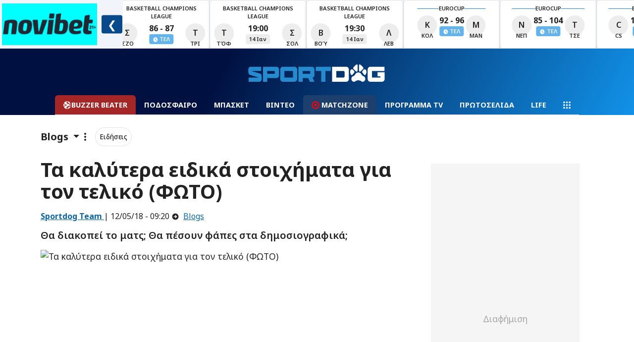

--- FILE ---
content_type: text/html; charset=UTF-8
request_url: https://www.sportdog.gr/blogs/article/453886/ta-kalytera-eidika-stoixhmata-gia-ton-teliko-fwto
body_size: 76141
content:
<!DOCTYPE html>
<html lang="el">
<head>
    <meta charset="utf-8">
    <title>Τα καλύτερα ειδικά στοιχήματα για τον τελικό (ΦΩΤΟ)</title>
        <link rel="canonical" href="https://www.sportdog.gr/blogs/article/453886/ta-kalytera-eidika-stoixhmata-gia-ton-teliko-fwto" />
        <meta name="description" content="Θα διακοπεί το ματς; Θα πέσουν φάπες στα δημοσιογραφικά;" />
        <meta property="article:published_time" content="2018-05-12T09:20:00+03:00" />
                <meta property="og:title" content="Τα καλύτερα ειδικά στοιχήματα για τον τελικό (ΦΩΤΟ)" />
        <meta name="twitter:title" content="Τα καλύτερα ειδικά στοιχήματα για τον τελικό (ΦΩΤΟ)">
        <meta property="og:site_name" content="Αθλητικά Νέα & Αθλητικές Ειδήσεις στο Sportdog" />

        
                                    <meta property="og:image" content="https://media.sportdog.gr/storage/photos/c_1200px_630px/201805/000083595.jpg" />
                <meta name="twitter:image" content="https://media.sportdog.gr/storage/photos/c_1200px_630px/201805/000083595.jpg">
                    
                <meta property="og:description" content="Θα διακοπεί το ματς; Θα πέσουν φάπες στα δημοσιογραφικά;" />

        <link rel="preload" as="image" href="https://media.sportdog.gr/storage/photos/c_1050px_600px/201805/000083595.jpg">

        <script>
                window.gam_kv = {
                    'sd_page_type': ['article'],
                    'sd_ads': ['0'],
                    'sd_no_ads': ['0'],
                                        'sd_category': ['article','blogs'],
                                                                'sd_tags': ['kupello-elladas','aek','paok'],
                                        'sd_articleid': ['453886'],
                    'sd_player': ['0']
                };
        </script>
        <script type="application/ld+json">
        {
            "@context": "https://schema.org",
            "@type": "NewsArticle",
            "headline": "Τα καλύτερα ειδικά στοιχήματα για τον τελικό (ΦΩΤΟ)",
                            "image": [
                    "https://media.sportdog.gr/storage/photos/c_1050px_600px/201805/000083595.jpg"
            ],

                                        "author": [{
                    "@type": "Person",
                    "name": "Sportdog Team",
                    "url": "https://www.sportdog.gr/author/sportdog-team"
                }],

                        "datePublished": "2018-05-12 09:20:00",
            "dateModified": "2018-05-12 09:20:00"
        }

        </script>
        
        <script type="text/javascript">
            /* Smartocto Conf */
            window._ain = {
                id: "2942",
                access_level: "free",
                reader_type: "anonymous",
                page_type: "article",
                postid: "453886",
                maincontent: ".maincontent",
                title: "Τα καλύτερα ειδικά στοιχήματα για τον τελικό (ΦΩΤΟ)",
                pubdate: "2018-05-12T09:20:00+03:00",
                                    sections: "Sportdog Team",
                                                    sections: "Blogs",
                                tags: "Kύπελλο Ελλάδας, ΑΕΚ, ΠΑΟΚ",
                article_type: "news",
            };
            /* End of Smartocto Conf */
        </script>
        <script>
            window.categoryName = "blogs";
            window.productName = "";
        </script>
    <meta charset="utf-8">
<meta name="viewport" content="width=device-width, initial-scale=1.0, shrink-to-fit=no">
<meta name="robots" content="index, follow, max-snippet:-1, max-image-preview:large, max-video-preview:-1">
<meta name="abstract" content="Άμεση, έγκυρη και αποκαλυπτική αθλητική ενημέρωση. Όλες οι τελευταίες ειδήσεις στο sportdog.gr" />
<meta name="twitter:card" content="summary_large_image" />
<meta name="twitter:site" content="@wwwsportdoggr" />
<meta property="fb:app_id" content="341656089615027" />
<meta property="fb:admins" content="367438723733209" />

<!-- Google Fonts -->
    
    
    <link rel="preload"
      href="https://fonts.googleapis.com/css2?family=Noto+Sans:ital,wght@0,100..900;1,100..900&display=swap"
      as="style"
      onload="this.onload=null;this.rel='stylesheet'">
    <noscript>
      <link rel="stylesheet" href="https://fonts.googleapis.com/css2?family=Noto+Sans:ital,wght@0,100..900;1,100..900&display=swap">
    </noscript>
<!-- Google Fonts -->


<style>
    @charset "UTF-8";/*!
 * Bootswatch v5.3.2 (https://bootswatch.com)
 * Theme: journal
 * Copyright 2012-2023 Thomas Park
 * Licensed under MIT
 * Based on Bootstrap
*//*!
 * Bootstrap  v5.3.2 (https://getbootstrap.com/)
 * Copyright 2011-2023 The Bootstrap Authors
 * Licensed under MIT (https://github.com/twbs/bootstrap/blob/main/LICENSE)
 @import url(https://fonts.googleapis.com/css2?family=News+Cycle:wght@400;700&display=swap);*/:root,[data-bs-theme=light]{--bs-blue:#eb6864;--bs-indigo:#6610f2;--bs-purple:#6f42c1;--bs-pink:#e83e8c;--bs-red:#f57a00;--bs-orange:#fd7e14;--bs-yellow:#f5e625;--bs-green:#22b24c;--bs-teal:#20c997;--bs-cyan:#369;--bs-black:#000;--bs-white:#fff;--bs-gray:#777;--bs-gray-dark:#333;--bs-gray-100:#f8f9fa;--bs-gray-200:#eee;--bs-gray-300:#dee2e6;--bs-gray-400:#ced4da;--bs-gray-500:#aaa;--bs-gray-600:#777;--bs-gray-700:#495057;--bs-gray-800:#333;--bs-gray-900:#222;--bs-primary:#eb6864;--bs-secondary:#aaa;--bs-success:#22b24c;--bs-info:#369;--bs-warning:#f5e625;--bs-danger:#f57a00;--bs-light:#f8f9fa;--bs-dark:#222;--bs-primary-rgb:235,104,100;--bs-secondary-rgb:170,170,170;--bs-success-rgb:34,178,76;--bs-info-rgb:51,102,153;--bs-warning-rgb:245,230,37;--bs-danger-rgb:245,122,0;--bs-light-rgb:248,249,250;--bs-dark-rgb:34,34,34;--bs-primary-text-emphasis:#5e2a28;--bs-secondary-text-emphasis:#444;--bs-success-text-emphasis:#0e471e;--bs-info-text-emphasis:#14293d;--bs-warning-text-emphasis:#625c0f;--bs-danger-text-emphasis:#623100;--bs-light-text-emphasis:#495057;--bs-dark-text-emphasis:#495057;--bs-primary-bg-subtle:#fbe1e0;--bs-secondary-bg-subtle:#eee;--bs-success-bg-subtle:#d3f0db;--bs-info-bg-subtle:#d6e0eb;--bs-warning-bg-subtle:#fdfad3;--bs-danger-bg-subtle:#fde4cc;--bs-light-bg-subtle:#fcfcfd;--bs-dark-bg-subtle:#ced4da;--bs-primary-border-subtle:#f7c3c1;--bs-secondary-border-subtle:#ddd;--bs-success-border-subtle:#a7e0b7;--bs-info-border-subtle:#adc2d6;--bs-warning-border-subtle:#fbf5a8;--bs-danger-border-subtle:#fbca99;--bs-light-border-subtle:#eee;--bs-dark-border-subtle:#aaa;--bs-white-rgb:255,255,255;--bs-black-rgb:0,0,0;--bs-font-sans-serif:system-ui,-apple-system,"Segoe UI",Roboto,"Helvetica Neue","Noto Sans","Liberation Sans",Arial,sans-serif,"Apple Color Emoji","Segoe UI Emoji","Segoe UI Symbol","Noto Color Emoji";--bs-font-monospace:SFMono-Regular,Menlo,Monaco,Consolas,"Liberation Mono","Courier New",monospace;--bs-gradient:linear-gradient(180deg,hsla(0,0%,100%,.15),hsla(0,0%,100%,0));--bs-body-font-family:var(--bs-font-sans-serif);--bs-body-font-size:1rem;--bs-body-font-weight:400;--bs-body-line-height:1.5;--bs-body-color:#222;--bs-body-color-rgb:34,34,34;--bs-body-bg:#fff;--bs-body-bg-rgb:255,255,255;--bs-emphasis-color:#000;--bs-emphasis-color-rgb:0,0,0;--bs-secondary-color:rgba(34,34,34,.75);--bs-secondary-color-rgb:34,34,34;--bs-secondary-bg:#eee;--bs-secondary-bg-rgb:238,238,238;--bs-tertiary-color:rgba(34,34,34,.5);--bs-tertiary-color-rgb:34,34,34;--bs-tertiary-bg:#f8f9fa;--bs-tertiary-bg-rgb:248,249,250;--bs-heading-color:inherit;--bs-link-color:#eb6864;--bs-link-color-rgb:235,104,100;--bs-link-decoration:underline;--bs-link-hover-color:#bc5350;--bs-link-hover-color-rgb:188,83,80;--bs-code-color:#e83e8c;--bs-highlight-color:#222;--bs-highlight-bg:#fdfad3;--bs-border-width:1px;--bs-border-style:solid;--bs-border-color:#dee2e6;--bs-border-color-translucent:rgba(0,0,0,.175);--bs-border-radius:0.375rem;--bs-border-radius-sm:0.25rem;--bs-border-radius-lg:0.5rem;--bs-border-radius-xl:1rem;--bs-border-radius-xxl:2rem;--bs-border-radius-2xl:var(--bs-border-radius-xxl);--bs-border-radius-pill:50rem;--bs-box-shadow:0 0.5rem 1rem rgba(0,0,0,.15);--bs-box-shadow-sm:0 0.125rem 0.25rem rgba(0,0,0,.075);--bs-box-shadow-lg:0 1rem 3rem rgba(0,0,0,.175);--bs-box-shadow-inset:inset 0 1px 2px rgba(0,0,0,.075);--bs-focus-ring-width:0.25rem;--bs-focus-ring-opacity:0.25;--bs-focus-ring-color:hsla(2,77%,66%,.25);--bs-form-valid-color:#22b24c;--bs-form-valid-border-color:#22b24c;--bs-form-invalid-color:#f57a00;--bs-form-invalid-border-color:#f57a00}[data-bs-theme=dark]{--bs-body-color:#dee2e6;--bs-body-color-rgb:222,226,230;--bs-body-bg:#222;--bs-body-bg-rgb:34,34,34;--bs-emphasis-color:#fff;--bs-emphasis-color-rgb:255,255,255;--bs-secondary-color:rgba(222,226,230,.75);--bs-secondary-color-rgb:222,226,230;--bs-secondary-bg:#333;--bs-secondary-bg-rgb:51,51,51;--bs-tertiary-color:rgba(222,226,230,.5);--bs-tertiary-color-rgb:222,226,230;--bs-tertiary-bg:#2b2b2b;--bs-tertiary-bg-rgb:43,43,43;--bs-primary-text-emphasis:#f3a4a2;--bs-secondary-text-emphasis:#ccc;--bs-success-text-emphasis:#7ad194;--bs-info-text-emphasis:#85a3c2;--bs-warning-text-emphasis:#f9f07c;--bs-danger-text-emphasis:#f9af66;--bs-light-text-emphasis:#f8f9fa;--bs-dark-text-emphasis:#dee2e6;--bs-primary-bg-subtle:#2f1514;--bs-secondary-bg-subtle:#222;--bs-success-bg-subtle:#07240f;--bs-info-bg-subtle:#0a141f;--bs-warning-bg-subtle:#312e07;--bs-danger-bg-subtle:#311800;--bs-light-bg-subtle:#333;--bs-dark-bg-subtle:#1a1a1a;--bs-primary-border-subtle:#8d3e3c;--bs-secondary-border-subtle:#666;--bs-success-border-subtle:#146b2e;--bs-info-border-subtle:#1f3d5c;--bs-warning-border-subtle:#938a16;--bs-danger-border-subtle:#934900;--bs-light-border-subtle:#495057;--bs-dark-border-subtle:#333;--bs-heading-color:inherit;--bs-link-color:#f3a4a2;--bs-link-hover-color:#f5b6b5;--bs-link-color-rgb:243,164,162;--bs-link-hover-color-rgb:245,182,181;--bs-code-color:#f18bba;--bs-highlight-color:#dee2e6;--bs-highlight-bg:#625c0f;--bs-border-color:#495057;--bs-border-color-translucent:hsla(0,0%,100%,.15);--bs-form-valid-color:#7ad194;--bs-form-valid-border-color:#7ad194;--bs-form-invalid-color:#f9af66;--bs-form-invalid-border-color:#f9af66;color-scheme:dark}*,:after,:before{-webkit-box-sizing:border-box;box-sizing:border-box}@media (prefers-reduced-motion:no-preference){:root{scroll-behavior:smooth}}body{-webkit-text-size-adjust:100%;-webkit-tap-highlight-color:transparent;background-color:var(--bs-body-bg);color:var(--bs-body-color);font-family:var(--bs-body-font-family);font-size:var(--bs-body-font-size);font-weight:var(--bs-body-font-weight);line-height:var(--bs-body-line-height);margin:0;text-align:var(--bs-body-text-align)}hr{border:0;border-top:var(--bs-border-width) solid;color:inherit;margin:1rem 0;opacity:.25}.h1,.h2,.h3,.h4,.h5,.h6,h1,h2,h3,h4,h5,h6{color:var(--bs-heading-color);font-family:News Cycle,Arial Narrow Bold,sans-serif;font-weight:700;line-height:1.1;margin-bottom:.5rem;margin-top:0}.h1,h1{font-size:calc(1.375rem + 1.5vw)}@media (min-width:1200px){.h1,h1{font-size:2.5rem}}.h2,h2{font-size:calc(1.325rem + .9vw)}@media (min-width:1200px){.h2,h2{font-size:2rem}}.h3,h3{font-size:calc(1.3rem + .6vw)}@media (min-width:1200px){.h3,h3{font-size:1.75rem}}.h4,h4{font-size:calc(1.275rem + .3vw)}@media (min-width:1200px){.h4,h4{font-size:1.5rem}}.h5,h5{font-size:1.25rem}.h6,h6{font-size:1rem}p{margin-bottom:1rem;margin-top:0}abbr[title]{cursor:help;-webkit-text-decoration:underline dotted;text-decoration:underline dotted;-webkit-text-decoration-skip-ink:none;text-decoration-skip-ink:none}address{font-style:normal;line-height:inherit;margin-bottom:1rem}ol,ul{padding-left:2rem}dl,ol,ul{margin-bottom:1rem;margin-top:0}ol ol,ol ul,ul ol,ul ul{margin-bottom:0}dt{font-weight:700}dd{margin-bottom:.5rem;margin-left:0}blockquote{margin:0 0 1rem}b,strong{font-weight:bolder}.small,small{font-size:.875em}.mark,mark{background-color:var(--bs-highlight-bg);color:var(--bs-highlight-color);padding:.1875em}sub,sup{font-size:.75em;line-height:0;position:relative;vertical-align:baseline}sub{bottom:-.25em}sup{top:-.5em}a{color:rgba(var(--bs-link-color-rgb),var(--bs-link-opacity,1));text-decoration:underline}a:hover{--bs-link-color-rgb:var(--bs-link-hover-color-rgb)}a:not([href]):not([class]),a:not([href]):not([class]):hover{color:inherit;text-decoration:none}code,kbd,pre,samp{font-family:var(--bs-font-monospace);font-size:1em}pre{display:block;font-size:.875em;margin-bottom:1rem;margin-top:0;overflow:auto}pre code{color:inherit;font-size:inherit;word-break:normal}code{word-wrap:break-word;color:var(--bs-code-color);font-size:.875em}a>code{color:inherit}kbd{background-color:var(--bs-body-color);border-radius:.25rem;color:var(--bs-body-bg);font-size:.875em;padding:.1875rem .375rem}kbd kbd{font-size:1em;padding:0}figure{margin:0 0 1rem}img,svg{vertical-align:middle}table{border-collapse:collapse;caption-side:bottom}caption{color:var(--bs-secondary-color);padding-bottom:.5rem;padding-top:.5rem;text-align:left}th{text-align:inherit;text-align:-webkit-match-parent}tbody,td,tfoot,th,thead,tr{border:0 solid;border-color:inherit}label{display:inline-block}button{border-radius:0}button:focus:not(:focus-visible){outline:0}button,input,optgroup,select,textarea{font-family:inherit;font-size:inherit;line-height:inherit;margin:0}button,select{text-transform:none}[role=button]{cursor:pointer}select{word-wrap:normal}select:disabled{opacity:1}[list]:not([type=date]):not([type=datetime-local]):not([type=month]):not([type=week]):not([type=time])::-webkit-calendar-picker-indicator{display:none!important}[type=button],[type=reset],[type=submit],button{-webkit-appearance:button}[type=button]:not(:disabled),[type=reset]:not(:disabled),[type=submit]:not(:disabled),button:not(:disabled){cursor:pointer}::-moz-focus-inner{border-style:none;padding:0}textarea{resize:vertical}fieldset{border:0;margin:0;min-width:0;padding:0}legend{float:left;font-size:calc(1.275rem + .3vw);line-height:inherit;margin-bottom:.5rem;padding:0;width:100%}@media (min-width:1200px){legend{font-size:1.5rem}}legend+*{clear:left}::-webkit-datetime-edit-day-field,::-webkit-datetime-edit-fields-wrapper,::-webkit-datetime-edit-hour-field,::-webkit-datetime-edit-minute,::-webkit-datetime-edit-month-field,::-webkit-datetime-edit-text,::-webkit-datetime-edit-year-field{padding:0}::-webkit-inner-spin-button{height:auto}[type=search]{-webkit-appearance:textfield;outline-offset:-2px}::-webkit-search-decoration{-webkit-appearance:none}::-webkit-color-swatch-wrapper{padding:0}::-webkit-file-upload-button{-webkit-appearance:button;font:inherit}::file-selector-button{-webkit-appearance:button;font:inherit}output{display:inline-block}iframe{border:0}summary{cursor:pointer;display:list-item}progress{vertical-align:baseline}[hidden]{display:none!important}.lead{font-size:1.25rem;font-weight:300}.display-1{font-size:calc(1.625rem + 4.5vw);font-weight:300;line-height:1.1}@media (min-width:1200px){.display-1{font-size:5rem}}.display-2{font-size:calc(1.575rem + 3.9vw);font-weight:300;line-height:1.1}@media (min-width:1200px){.display-2{font-size:4.5rem}}.display-3{font-size:calc(1.525rem + 3.3vw);font-weight:300;line-height:1.1}@media (min-width:1200px){.display-3{font-size:4rem}}.display-4{font-size:calc(1.475rem + 2.7vw);font-weight:300;line-height:1.1}@media (min-width:1200px){.display-4{font-size:3.5rem}}.display-5{font-size:calc(1.425rem + 2.1vw);font-weight:300;line-height:1.1}@media (min-width:1200px){.display-5{font-size:3rem}}.display-6{font-size:calc(1.375rem + 1.5vw);font-weight:300;line-height:1.1}@media (min-width:1200px){.display-6{font-size:2.5rem}}.list-inline,.list-unstyled{list-style:none;padding-left:0}.list-inline-item{display:inline-block}.list-inline-item:not(:last-child){margin-right:.5rem}.initialism{font-size:.875em;text-transform:uppercase}.blockquote{font-size:1.25rem;margin-bottom:1rem}.blockquote>:last-child{margin-bottom:0}.blockquote-footer{color:#777;font-size:.875em;margin-bottom:1rem;margin-top:-1rem}.blockquote-footer:before{content:"— "}.img-fluid,.img-thumbnail{height:auto;max-width:100%}.img-thumbnail{background-color:var(--bs-body-bg);border:var(--bs-border-width) solid var(--bs-border-color);border-radius:var(--bs-border-radius);padding:.25rem}.figure{display:inline-block}.figure-img{line-height:1;margin-bottom:.5rem}.figure-caption{color:var(--bs-secondary-color);font-size:.875em}.container,.container-fluid,.container-lg,.container-md,.container-sm,.container-xl,.container-xxl{--bs-gutter-x:1.5rem;--bs-gutter-y:0;margin-left:auto;margin-right:auto;padding-left:calc(var(--bs-gutter-x)*.5);padding-right:calc(var(--bs-gutter-x)*.5);width:100%}@media (min-width:576px){.container,.container-sm{max-width:540px}}@media (min-width:768px){.container,.container-md,.container-sm{max-width:720px}}@media (min-width:992px){.container,.container-lg,.container-md,.container-sm{max-width:960px}}@media (min-width:1200px){.container,.container-lg,.container-md,.container-sm,.container-xl{max-width:1140px}}@media (min-width:1400px){.container,.container-lg,.container-md,.container-sm,.container-xl,.container-xxl{max-width:1320px}}:root{--bs-breakpoint-xs:0;--bs-breakpoint-sm:576px;--bs-breakpoint-md:768px;--bs-breakpoint-lg:992px;--bs-breakpoint-xl:1200px;--bs-breakpoint-xxl:1400px}.row{--bs-gutter-x:1.5rem;--bs-gutter-y:0;display:-webkit-box;display:-ms-flexbox;display:flex;-ms-flex-wrap:wrap;flex-wrap:wrap;margin-left:calc(var(--bs-gutter-x)*-.5);margin-right:calc(var(--bs-gutter-x)*-.5);margin-top:calc(var(--bs-gutter-y)*-1)}.row>*{-ms-flex-negative:0;flex-shrink:0;margin-top:var(--bs-gutter-y);max-width:100%;padding-left:calc(var(--bs-gutter-x)*.5);padding-right:calc(var(--bs-gutter-x)*.5);width:100%}.col{-webkit-box-flex:1;-ms-flex:1 0 0%;flex:1 0 0%}.row-cols-auto>*{-webkit-box-flex:0;-ms-flex:0 0 auto;flex:0 0 auto;width:auto}.row-cols-1>*{-webkit-box-flex:0;-ms-flex:0 0 auto;flex:0 0 auto;width:100%}.row-cols-2>*{-webkit-box-flex:0;-ms-flex:0 0 auto;flex:0 0 auto;width:50%}.row-cols-3>*{-webkit-box-flex:0;-ms-flex:0 0 auto;flex:0 0 auto;width:33.33333333%}.row-cols-4>*{-webkit-box-flex:0;-ms-flex:0 0 auto;flex:0 0 auto;width:25%}.row-cols-5>*{-webkit-box-flex:0;-ms-flex:0 0 auto;flex:0 0 auto;width:20%}.row-cols-6>*{-webkit-box-flex:0;-ms-flex:0 0 auto;flex:0 0 auto;width:16.66666667%}.col-auto{width:auto}.col-1,.col-auto{-webkit-box-flex:0;-ms-flex:0 0 auto;flex:0 0 auto}.col-1{width:8.33333333%}.col-2{width:16.66666667%}.col-2,.col-3{-webkit-box-flex:0;-ms-flex:0 0 auto;flex:0 0 auto}.col-3{width:25%}.col-4{width:33.33333333%}.col-4,.col-5{-webkit-box-flex:0;-ms-flex:0 0 auto;flex:0 0 auto}.col-5{width:41.66666667%}.col-6{width:50%}.col-6,.col-7{-webkit-box-flex:0;-ms-flex:0 0 auto;flex:0 0 auto}.col-7{width:58.33333333%}.col-8{width:66.66666667%}.col-8,.col-9{-webkit-box-flex:0;-ms-flex:0 0 auto;flex:0 0 auto}.col-9{width:75%}.col-10{width:83.33333333%}.col-10,.col-11{-webkit-box-flex:0;-ms-flex:0 0 auto;flex:0 0 auto}.col-11{width:91.66666667%}.col-12{-webkit-box-flex:0;-ms-flex:0 0 auto;flex:0 0 auto;width:100%}.offset-1{margin-left:8.33333333%}.offset-2{margin-left:16.66666667%}.offset-3{margin-left:25%}.offset-4{margin-left:33.33333333%}.offset-5{margin-left:41.66666667%}.offset-6{margin-left:50%}.offset-7{margin-left:58.33333333%}.offset-8{margin-left:66.66666667%}.offset-9{margin-left:75%}.offset-10{margin-left:83.33333333%}.offset-11{margin-left:91.66666667%}.g-0,.gx-0{--bs-gutter-x:0}.g-0,.gy-0{--bs-gutter-y:0}.g-1,.gx-1{--bs-gutter-x:0.25rem}.g-1,.gy-1{--bs-gutter-y:0.25rem}.g-2,.gx-2{--bs-gutter-x:0.5rem}.g-2,.gy-2{--bs-gutter-y:0.5rem}.g-3,.gx-3{--bs-gutter-x:1rem}.g-3,.gy-3{--bs-gutter-y:1rem}.g-4,.gx-4{--bs-gutter-x:1.5rem}.g-4,.gy-4{--bs-gutter-y:1.5rem}.g-5,.gx-5{--bs-gutter-x:3rem}.g-5,.gy-5{--bs-gutter-y:3rem}@media (min-width:576px){.col-sm{-webkit-box-flex:1;-ms-flex:1 0 0%;flex:1 0 0%}.row-cols-sm-auto>*{-webkit-box-flex:0;-ms-flex:0 0 auto;flex:0 0 auto;width:auto}.row-cols-sm-1>*{-webkit-box-flex:0;-ms-flex:0 0 auto;flex:0 0 auto;width:100%}.row-cols-sm-2>*{-webkit-box-flex:0;-ms-flex:0 0 auto;flex:0 0 auto;width:50%}.row-cols-sm-3>*{-webkit-box-flex:0;-ms-flex:0 0 auto;flex:0 0 auto;width:33.33333333%}.row-cols-sm-4>*{-webkit-box-flex:0;-ms-flex:0 0 auto;flex:0 0 auto;width:25%}.row-cols-sm-5>*{-webkit-box-flex:0;-ms-flex:0 0 auto;flex:0 0 auto;width:20%}.row-cols-sm-6>*{-webkit-box-flex:0;-ms-flex:0 0 auto;flex:0 0 auto;width:16.66666667%}.col-sm-auto{width:auto}.col-sm-1,.col-sm-auto{-webkit-box-flex:0;-ms-flex:0 0 auto;flex:0 0 auto}.col-sm-1{width:8.33333333%}.col-sm-2{width:16.66666667%}.col-sm-2,.col-sm-3{-webkit-box-flex:0;-ms-flex:0 0 auto;flex:0 0 auto}.col-sm-3{width:25%}.col-sm-4{width:33.33333333%}.col-sm-4,.col-sm-5{-webkit-box-flex:0;-ms-flex:0 0 auto;flex:0 0 auto}.col-sm-5{width:41.66666667%}.col-sm-6{width:50%}.col-sm-6,.col-sm-7{-webkit-box-flex:0;-ms-flex:0 0 auto;flex:0 0 auto}.col-sm-7{width:58.33333333%}.col-sm-8{width:66.66666667%}.col-sm-8,.col-sm-9{-webkit-box-flex:0;-ms-flex:0 0 auto;flex:0 0 auto}.col-sm-9{width:75%}.col-sm-10{width:83.33333333%}.col-sm-10,.col-sm-11{-webkit-box-flex:0;-ms-flex:0 0 auto;flex:0 0 auto}.col-sm-11{width:91.66666667%}.col-sm-12{-webkit-box-flex:0;-ms-flex:0 0 auto;flex:0 0 auto;width:100%}.offset-sm-0{margin-left:0}.offset-sm-1{margin-left:8.33333333%}.offset-sm-2{margin-left:16.66666667%}.offset-sm-3{margin-left:25%}.offset-sm-4{margin-left:33.33333333%}.offset-sm-5{margin-left:41.66666667%}.offset-sm-6{margin-left:50%}.offset-sm-7{margin-left:58.33333333%}.offset-sm-8{margin-left:66.66666667%}.offset-sm-9{margin-left:75%}.offset-sm-10{margin-left:83.33333333%}.offset-sm-11{margin-left:91.66666667%}.g-sm-0,.gx-sm-0{--bs-gutter-x:0}.g-sm-0,.gy-sm-0{--bs-gutter-y:0}.g-sm-1,.gx-sm-1{--bs-gutter-x:0.25rem}.g-sm-1,.gy-sm-1{--bs-gutter-y:0.25rem}.g-sm-2,.gx-sm-2{--bs-gutter-x:0.5rem}.g-sm-2,.gy-sm-2{--bs-gutter-y:0.5rem}.g-sm-3,.gx-sm-3{--bs-gutter-x:1rem}.g-sm-3,.gy-sm-3{--bs-gutter-y:1rem}.g-sm-4,.gx-sm-4{--bs-gutter-x:1.5rem}.g-sm-4,.gy-sm-4{--bs-gutter-y:1.5rem}.g-sm-5,.gx-sm-5{--bs-gutter-x:3rem}.g-sm-5,.gy-sm-5{--bs-gutter-y:3rem}}@media (min-width:768px){.col-md{-webkit-box-flex:1;-ms-flex:1 0 0%;flex:1 0 0%}.row-cols-md-auto>*{-webkit-box-flex:0;-ms-flex:0 0 auto;flex:0 0 auto;width:auto}.row-cols-md-1>*{-webkit-box-flex:0;-ms-flex:0 0 auto;flex:0 0 auto;width:100%}.row-cols-md-2>*{-webkit-box-flex:0;-ms-flex:0 0 auto;flex:0 0 auto;width:50%}.row-cols-md-3>*{-webkit-box-flex:0;-ms-flex:0 0 auto;flex:0 0 auto;width:33.33333333%}.row-cols-md-4>*{-webkit-box-flex:0;-ms-flex:0 0 auto;flex:0 0 auto;width:25%}.row-cols-md-5>*{-webkit-box-flex:0;-ms-flex:0 0 auto;flex:0 0 auto;width:20%}.row-cols-md-6>*{-webkit-box-flex:0;-ms-flex:0 0 auto;flex:0 0 auto;width:16.66666667%}.col-md-auto{width:auto}.col-md-1,.col-md-auto{-webkit-box-flex:0;-ms-flex:0 0 auto;flex:0 0 auto}.col-md-1{width:8.33333333%}.col-md-2{width:16.66666667%}.col-md-2,.col-md-3{-webkit-box-flex:0;-ms-flex:0 0 auto;flex:0 0 auto}.col-md-3{width:25%}.col-md-4{width:33.33333333%}.col-md-4,.col-md-5{-webkit-box-flex:0;-ms-flex:0 0 auto;flex:0 0 auto}.col-md-5{width:41.66666667%}.col-md-6{width:50%}.col-md-6,.col-md-7{-webkit-box-flex:0;-ms-flex:0 0 auto;flex:0 0 auto}.col-md-7{width:58.33333333%}.col-md-8{width:66.66666667%}.col-md-8,.col-md-9{-webkit-box-flex:0;-ms-flex:0 0 auto;flex:0 0 auto}.col-md-9{width:75%}.col-md-10{width:83.33333333%}.col-md-10,.col-md-11{-webkit-box-flex:0;-ms-flex:0 0 auto;flex:0 0 auto}.col-md-11{width:91.66666667%}.col-md-12{-webkit-box-flex:0;-ms-flex:0 0 auto;flex:0 0 auto;width:100%}.offset-md-0{margin-left:0}.offset-md-1{margin-left:8.33333333%}.offset-md-2{margin-left:16.66666667%}.offset-md-3{margin-left:25%}.offset-md-4{margin-left:33.33333333%}.offset-md-5{margin-left:41.66666667%}.offset-md-6{margin-left:50%}.offset-md-7{margin-left:58.33333333%}.offset-md-8{margin-left:66.66666667%}.offset-md-9{margin-left:75%}.offset-md-10{margin-left:83.33333333%}.offset-md-11{margin-left:91.66666667%}.g-md-0,.gx-md-0{--bs-gutter-x:0}.g-md-0,.gy-md-0{--bs-gutter-y:0}.g-md-1,.gx-md-1{--bs-gutter-x:0.25rem}.g-md-1,.gy-md-1{--bs-gutter-y:0.25rem}.g-md-2,.gx-md-2{--bs-gutter-x:0.5rem}.g-md-2,.gy-md-2{--bs-gutter-y:0.5rem}.g-md-3,.gx-md-3{--bs-gutter-x:1rem}.g-md-3,.gy-md-3{--bs-gutter-y:1rem}.g-md-4,.gx-md-4{--bs-gutter-x:1.5rem}.g-md-4,.gy-md-4{--bs-gutter-y:1.5rem}.g-md-5,.gx-md-5{--bs-gutter-x:3rem}.g-md-5,.gy-md-5{--bs-gutter-y:3rem}}@media (min-width:992px){.col-lg{-webkit-box-flex:1;-ms-flex:1 0 0%;flex:1 0 0%}.row-cols-lg-auto>*{-webkit-box-flex:0;-ms-flex:0 0 auto;flex:0 0 auto;width:auto}.row-cols-lg-1>*{-webkit-box-flex:0;-ms-flex:0 0 auto;flex:0 0 auto;width:100%}.row-cols-lg-2>*{-webkit-box-flex:0;-ms-flex:0 0 auto;flex:0 0 auto;width:50%}.row-cols-lg-3>*{-webkit-box-flex:0;-ms-flex:0 0 auto;flex:0 0 auto;width:33.33333333%}.row-cols-lg-4>*{-webkit-box-flex:0;-ms-flex:0 0 auto;flex:0 0 auto;width:25%}.row-cols-lg-5>*{-webkit-box-flex:0;-ms-flex:0 0 auto;flex:0 0 auto;width:20%}.row-cols-lg-6>*{-webkit-box-flex:0;-ms-flex:0 0 auto;flex:0 0 auto;width:16.66666667%}.col-lg-auto{width:auto}.col-lg-1,.col-lg-auto{-webkit-box-flex:0;-ms-flex:0 0 auto;flex:0 0 auto}.col-lg-1{width:8.33333333%}.col-lg-2{width:16.66666667%}.col-lg-2,.col-lg-3{-webkit-box-flex:0;-ms-flex:0 0 auto;flex:0 0 auto}.col-lg-3{width:25%}.col-lg-4{width:33.33333333%}.col-lg-4,.col-lg-5{-webkit-box-flex:0;-ms-flex:0 0 auto;flex:0 0 auto}.col-lg-5{width:41.66666667%}.col-lg-6{width:50%}.col-lg-6,.col-lg-7{-webkit-box-flex:0;-ms-flex:0 0 auto;flex:0 0 auto}.col-lg-7{width:58.33333333%}.col-lg-8{width:66.66666667%}.col-lg-8,.col-lg-9{-webkit-box-flex:0;-ms-flex:0 0 auto;flex:0 0 auto}.col-lg-9{width:75%}.col-lg-10{width:83.33333333%}.col-lg-10,.col-lg-11{-webkit-box-flex:0;-ms-flex:0 0 auto;flex:0 0 auto}.col-lg-11{width:91.66666667%}.col-lg-12{-webkit-box-flex:0;-ms-flex:0 0 auto;flex:0 0 auto;width:100%}.offset-lg-0{margin-left:0}.offset-lg-1{margin-left:8.33333333%}.offset-lg-2{margin-left:16.66666667%}.offset-lg-3{margin-left:25%}.offset-lg-4{margin-left:33.33333333%}.offset-lg-5{margin-left:41.66666667%}.offset-lg-6{margin-left:50%}.offset-lg-7{margin-left:58.33333333%}.offset-lg-8{margin-left:66.66666667%}.offset-lg-9{margin-left:75%}.offset-lg-10{margin-left:83.33333333%}.offset-lg-11{margin-left:91.66666667%}.g-lg-0,.gx-lg-0{--bs-gutter-x:0}.g-lg-0,.gy-lg-0{--bs-gutter-y:0}.g-lg-1,.gx-lg-1{--bs-gutter-x:0.25rem}.g-lg-1,.gy-lg-1{--bs-gutter-y:0.25rem}.g-lg-2,.gx-lg-2{--bs-gutter-x:0.5rem}.g-lg-2,.gy-lg-2{--bs-gutter-y:0.5rem}.g-lg-3,.gx-lg-3{--bs-gutter-x:1rem}.g-lg-3,.gy-lg-3{--bs-gutter-y:1rem}.g-lg-4,.gx-lg-4{--bs-gutter-x:1.5rem}.g-lg-4,.gy-lg-4{--bs-gutter-y:1.5rem}.g-lg-5,.gx-lg-5{--bs-gutter-x:3rem}.g-lg-5,.gy-lg-5{--bs-gutter-y:3rem}}@media (min-width:1200px){.col-xl{-webkit-box-flex:1;-ms-flex:1 0 0%;flex:1 0 0%}.row-cols-xl-auto>*{-webkit-box-flex:0;-ms-flex:0 0 auto;flex:0 0 auto;width:auto}.row-cols-xl-1>*{-webkit-box-flex:0;-ms-flex:0 0 auto;flex:0 0 auto;width:100%}.row-cols-xl-2>*{-webkit-box-flex:0;-ms-flex:0 0 auto;flex:0 0 auto;width:50%}.row-cols-xl-3>*{-webkit-box-flex:0;-ms-flex:0 0 auto;flex:0 0 auto;width:33.33333333%}.row-cols-xl-4>*{-webkit-box-flex:0;-ms-flex:0 0 auto;flex:0 0 auto;width:25%}.row-cols-xl-5>*{-webkit-box-flex:0;-ms-flex:0 0 auto;flex:0 0 auto;width:20%}.row-cols-xl-6>*{-webkit-box-flex:0;-ms-flex:0 0 auto;flex:0 0 auto;width:16.66666667%}.col-xl-auto{width:auto}.col-xl-1,.col-xl-auto{-webkit-box-flex:0;-ms-flex:0 0 auto;flex:0 0 auto}.col-xl-1{width:8.33333333%}.col-xl-2{width:16.66666667%}.col-xl-2,.col-xl-3{-webkit-box-flex:0;-ms-flex:0 0 auto;flex:0 0 auto}.col-xl-3{width:25%}.col-xl-4{width:33.33333333%}.col-xl-4,.col-xl-5{-webkit-box-flex:0;-ms-flex:0 0 auto;flex:0 0 auto}.col-xl-5{width:41.66666667%}.col-xl-6{width:50%}.col-xl-6,.col-xl-7{-webkit-box-flex:0;-ms-flex:0 0 auto;flex:0 0 auto}.col-xl-7{width:58.33333333%}.col-xl-8{width:66.66666667%}.col-xl-8,.col-xl-9{-webkit-box-flex:0;-ms-flex:0 0 auto;flex:0 0 auto}.col-xl-9{width:75%}.col-xl-10{width:83.33333333%}.col-xl-10,.col-xl-11{-webkit-box-flex:0;-ms-flex:0 0 auto;flex:0 0 auto}.col-xl-11{width:91.66666667%}.col-xl-12{-webkit-box-flex:0;-ms-flex:0 0 auto;flex:0 0 auto;width:100%}.offset-xl-0{margin-left:0}.offset-xl-1{margin-left:8.33333333%}.offset-xl-2{margin-left:16.66666667%}.offset-xl-3{margin-left:25%}.offset-xl-4{margin-left:33.33333333%}.offset-xl-5{margin-left:41.66666667%}.offset-xl-6{margin-left:50%}.offset-xl-7{margin-left:58.33333333%}.offset-xl-8{margin-left:66.66666667%}.offset-xl-9{margin-left:75%}.offset-xl-10{margin-left:83.33333333%}.offset-xl-11{margin-left:91.66666667%}.g-xl-0,.gx-xl-0{--bs-gutter-x:0}.g-xl-0,.gy-xl-0{--bs-gutter-y:0}.g-xl-1,.gx-xl-1{--bs-gutter-x:0.25rem}.g-xl-1,.gy-xl-1{--bs-gutter-y:0.25rem}.g-xl-2,.gx-xl-2{--bs-gutter-x:0.5rem}.g-xl-2,.gy-xl-2{--bs-gutter-y:0.5rem}.g-xl-3,.gx-xl-3{--bs-gutter-x:1rem}.g-xl-3,.gy-xl-3{--bs-gutter-y:1rem}.g-xl-4,.gx-xl-4{--bs-gutter-x:1.5rem}.g-xl-4,.gy-xl-4{--bs-gutter-y:1.5rem}.g-xl-5,.gx-xl-5{--bs-gutter-x:3rem}.g-xl-5,.gy-xl-5{--bs-gutter-y:3rem}}@media (min-width:1400px){.col-xxl{-webkit-box-flex:1;-ms-flex:1 0 0%;flex:1 0 0%}.row-cols-xxl-auto>*{-webkit-box-flex:0;-ms-flex:0 0 auto;flex:0 0 auto;width:auto}.row-cols-xxl-1>*{-webkit-box-flex:0;-ms-flex:0 0 auto;flex:0 0 auto;width:100%}.row-cols-xxl-2>*{-webkit-box-flex:0;-ms-flex:0 0 auto;flex:0 0 auto;width:50%}.row-cols-xxl-3>*{-webkit-box-flex:0;-ms-flex:0 0 auto;flex:0 0 auto;width:33.33333333%}.row-cols-xxl-4>*{-webkit-box-flex:0;-ms-flex:0 0 auto;flex:0 0 auto;width:25%}.row-cols-xxl-5>*{-webkit-box-flex:0;-ms-flex:0 0 auto;flex:0 0 auto;width:20%}.row-cols-xxl-6>*{-webkit-box-flex:0;-ms-flex:0 0 auto;flex:0 0 auto;width:16.66666667%}.col-xxl-auto{width:auto}.col-xxl-1,.col-xxl-auto{-webkit-box-flex:0;-ms-flex:0 0 auto;flex:0 0 auto}.col-xxl-1{width:8.33333333%}.col-xxl-2{width:16.66666667%}.col-xxl-2,.col-xxl-3{-webkit-box-flex:0;-ms-flex:0 0 auto;flex:0 0 auto}.col-xxl-3{width:25%}.col-xxl-4{width:33.33333333%}.col-xxl-4,.col-xxl-5{-webkit-box-flex:0;-ms-flex:0 0 auto;flex:0 0 auto}.col-xxl-5{width:41.66666667%}.col-xxl-6{width:50%}.col-xxl-6,.col-xxl-7{-webkit-box-flex:0;-ms-flex:0 0 auto;flex:0 0 auto}.col-xxl-7{width:58.33333333%}.col-xxl-8{width:66.66666667%}.col-xxl-8,.col-xxl-9{-webkit-box-flex:0;-ms-flex:0 0 auto;flex:0 0 auto}.col-xxl-9{width:75%}.col-xxl-10{width:83.33333333%}.col-xxl-10,.col-xxl-11{-webkit-box-flex:0;-ms-flex:0 0 auto;flex:0 0 auto}.col-xxl-11{width:91.66666667%}.col-xxl-12{-webkit-box-flex:0;-ms-flex:0 0 auto;flex:0 0 auto;width:100%}.offset-xxl-0{margin-left:0}.offset-xxl-1{margin-left:8.33333333%}.offset-xxl-2{margin-left:16.66666667%}.offset-xxl-3{margin-left:25%}.offset-xxl-4{margin-left:33.33333333%}.offset-xxl-5{margin-left:41.66666667%}.offset-xxl-6{margin-left:50%}.offset-xxl-7{margin-left:58.33333333%}.offset-xxl-8{margin-left:66.66666667%}.offset-xxl-9{margin-left:75%}.offset-xxl-10{margin-left:83.33333333%}.offset-xxl-11{margin-left:91.66666667%}.g-xxl-0,.gx-xxl-0{--bs-gutter-x:0}.g-xxl-0,.gy-xxl-0{--bs-gutter-y:0}.g-xxl-1,.gx-xxl-1{--bs-gutter-x:0.25rem}.g-xxl-1,.gy-xxl-1{--bs-gutter-y:0.25rem}.g-xxl-2,.gx-xxl-2{--bs-gutter-x:0.5rem}.g-xxl-2,.gy-xxl-2{--bs-gutter-y:0.5rem}.g-xxl-3,.gx-xxl-3{--bs-gutter-x:1rem}.g-xxl-3,.gy-xxl-3{--bs-gutter-y:1rem}.g-xxl-4,.gx-xxl-4{--bs-gutter-x:1.5rem}.g-xxl-4,.gy-xxl-4{--bs-gutter-y:1.5rem}.g-xxl-5,.gx-xxl-5{--bs-gutter-x:3rem}.g-xxl-5,.gy-xxl-5{--bs-gutter-y:3rem}}.table{--bs-table-color-type:initial;--bs-table-bg-type:initial;--bs-table-color-state:initial;--bs-table-bg-state:initial;--bs-table-color:var(--bs-emphasis-color);--bs-table-bg:var(--bs-body-bg);--bs-table-border-color:var(--bs-border-color);--bs-table-accent-bg:transparent;--bs-table-striped-color:var(--bs-emphasis-color);--bs-table-striped-bg:rgba(var(--bs-emphasis-color-rgb),0.05);--bs-table-active-color:var(--bs-emphasis-color);--bs-table-active-bg:rgba(var(--bs-emphasis-color-rgb),0.1);--bs-table-hover-color:var(--bs-emphasis-color);--bs-table-hover-bg:rgba(var(--bs-emphasis-color-rgb),0.075);border-color:var(--bs-table-border-color);margin-bottom:1rem;vertical-align:top;width:100%}.table>:not(caption)>*>*{background-color:var(--bs-table-bg);border-bottom-width:var(--bs-border-width);-webkit-box-shadow:inset 0 0 0 9999px var(--bs-table-bg-state,var(--bs-table-bg-type,var(--bs-table-accent-bg)));box-shadow:inset 0 0 0 9999px var(--bs-table-bg-state,var(--bs-table-bg-type,var(--bs-table-accent-bg)));color:var(--bs-table-color-state,var(--bs-table-color-type,var(--bs-table-color)));padding:.5rem}.table>tbody{vertical-align:inherit}.table>thead{vertical-align:bottom}.table-group-divider{border-top:calc(var(--bs-border-width)*2) solid}.caption-top{caption-side:top}.table-sm>:not(caption)>*>*{padding:.25rem}.table-bordered>:not(caption)>*{border-width:var(--bs-border-width) 0}.table-bordered>:not(caption)>*>*{border-width:0 var(--bs-border-width)}.table-borderless>:not(caption)>*>*{border-bottom-width:0}.table-borderless>:not(:first-child){border-top-width:0}.table-striped>tbody>tr:nth-of-type(odd)>*{--bs-table-color-type:var(--bs-table-striped-color);--bs-table-bg-type:var(--bs-table-striped-bg)}.table-striped-columns>:not(caption)>tr>:nth-child(2n){--bs-table-color-type:var(--bs-table-striped-color);--bs-table-bg-type:var(--bs-table-striped-bg)}.table-active{--bs-table-color-state:var(--bs-table-active-color);--bs-table-bg-state:var(--bs-table-active-bg)}.table-hover>tbody>tr:hover>*{--bs-table-color-state:var(--bs-table-hover-color);--bs-table-bg-state:var(--bs-table-hover-bg)}.table-primary{--bs-table-color:#000;--bs-table-bg:#fbe1e0;--bs-table-border-color:#c9b4b3;--bs-table-striped-bg:#eed6d5;--bs-table-striped-color:#fff;--bs-table-active-bg:#e2cbca;--bs-table-active-color:#fff;--bs-table-hover-bg:#e8d0cf;--bs-table-hover-color:#fff}.table-primary,.table-secondary{border-color:var(--bs-table-border-color);color:var(--bs-table-color)}.table-secondary{--bs-table-color:#000;--bs-table-bg:#eee;--bs-table-border-color:#bebebe;--bs-table-striped-bg:#e2e2e2;--bs-table-striped-color:#fff;--bs-table-active-bg:#d6d6d6;--bs-table-active-color:#fff;--bs-table-hover-bg:#dcdcdc;--bs-table-hover-color:#fff}.table-success{--bs-table-color:#000;--bs-table-bg:#d3f0db;--bs-table-border-color:#a9c0af;--bs-table-striped-bg:#c8e4d0;--bs-table-striped-color:#fff;--bs-table-active-bg:#bed8c5;--bs-table-active-color:#fff;--bs-table-hover-bg:#c3decb;--bs-table-hover-color:#fff}.table-info,.table-success{border-color:var(--bs-table-border-color);color:var(--bs-table-color)}.table-info{--bs-table-color:#fff;--bs-table-bg:#d6e0eb;--bs-table-border-color:#dee6ef;--bs-table-striped-bg:#d8e2ec;--bs-table-striped-color:#fff;--bs-table-active-bg:#dae3ed;--bs-table-active-color:#fff;--bs-table-hover-bg:#d9e2ed;--bs-table-hover-color:#fff}.table-warning{--bs-table-color:#000;--bs-table-bg:#fdfad3;--bs-table-border-color:#cac8a9;--bs-table-striped-bg:#f0eec8;--bs-table-striped-color:#000;--bs-table-active-bg:#e4e1be;--bs-table-active-color:#fff;--bs-table-hover-bg:#eae7c3;--bs-table-hover-color:#000}.table-danger,.table-warning{border-color:var(--bs-table-border-color);color:var(--bs-table-color)}.table-danger{--bs-table-color:#000;--bs-table-bg:#fde4cc;--bs-table-border-color:#cab6a3;--bs-table-striped-bg:#f0d9c2;--bs-table-striped-color:#fff;--bs-table-active-bg:#e4cdb8;--bs-table-active-color:#fff;--bs-table-hover-bg:#ead3bd;--bs-table-hover-color:#fff}.table-light{--bs-table-color:#000;--bs-table-bg:#f8f9fa;--bs-table-border-color:#c6c7c8;--bs-table-striped-bg:#ecedee;--bs-table-striped-color:#000;--bs-table-active-bg:#dfe0e1;--bs-table-active-color:#fff;--bs-table-hover-bg:#e5e6e7;--bs-table-hover-color:#000}.table-dark,.table-light{border-color:var(--bs-table-border-color);color:var(--bs-table-color)}.table-dark{--bs-table-color:#fff;--bs-table-bg:#222;--bs-table-border-color:#4e4e4e;--bs-table-striped-bg:#2d2d2d;--bs-table-striped-color:#fff;--bs-table-active-bg:#383838;--bs-table-active-color:#fff;--bs-table-hover-bg:#333;--bs-table-hover-color:#fff}.table-responsive{-webkit-overflow-scrolling:touch;overflow-x:auto}@media (max-width:575.98px){.table-responsive-sm{-webkit-overflow-scrolling:touch;overflow-x:auto}}@media (max-width:767.98px){.table-responsive-md{-webkit-overflow-scrolling:touch;overflow-x:auto}}@media (max-width:991.98px){.table-responsive-lg{-webkit-overflow-scrolling:touch;overflow-x:auto}}@media (max-width:1199.98px){.table-responsive-xl{-webkit-overflow-scrolling:touch;overflow-x:auto}}@media (max-width:1399.98px){.table-responsive-xxl{-webkit-overflow-scrolling:touch;overflow-x:auto}}.form-label{margin-bottom:.5rem}.col-form-label{font-size:inherit;line-height:1.5;margin-bottom:0;padding-bottom:calc(.375rem + var(--bs-border-width));padding-top:calc(.375rem + var(--bs-border-width))}.col-form-label-lg{font-size:1.25rem;padding-bottom:calc(.5rem + var(--bs-border-width));padding-top:calc(.5rem + var(--bs-border-width))}.col-form-label-sm{font-size:.875rem;padding-bottom:calc(.25rem + var(--bs-border-width));padding-top:calc(.25rem + var(--bs-border-width))}.form-text{color:var(--bs-secondary-color);font-size:.875em;margin-top:.25rem}.form-control{-webkit-appearance:none;-moz-appearance:none;appearance:none;background-clip:padding-box;background-color:var(--bs-body-bg);border:var(--bs-border-width) solid var(--bs-border-color);border-radius:var(--bs-border-radius);color:var(--bs-body-color);display:block;font-size:1rem;font-weight:400;line-height:1.5;padding:.375rem 1rem;-webkit-transition:border-color .15s ease-in-out,-webkit-box-shadow .15s ease-in-out;transition:border-color .15s ease-in-out,-webkit-box-shadow .15s ease-in-out;transition:border-color .15s ease-in-out,box-shadow .15s ease-in-out;transition:border-color .15s ease-in-out,box-shadow .15s ease-in-out,-webkit-box-shadow .15s ease-in-out;width:100%}@media (prefers-reduced-motion:reduce){.form-control{-webkit-transition:none;transition:none}}.form-control[type=file]{overflow:hidden}.form-control[type=file]:not(:disabled):not([readonly]){cursor:pointer}.form-control:focus{background-color:var(--bs-body-bg);border-color:#f5b4b2;-webkit-box-shadow:0 0 0 .25rem hsla(2,77%,66%,.25);box-shadow:0 0 0 .25rem hsla(2,77%,66%,.25);color:var(--bs-body-color);outline:0}.form-control::-webkit-date-and-time-value{height:1.5em;margin:0;min-width:85px}.form-control::-webkit-datetime-edit{display:block;padding:0}.form-control::-moz-placeholder{color:var(--bs-secondary-color);opacity:1}.form-control::-webkit-input-placeholder{color:var(--bs-secondary-color);opacity:1}.form-control:-ms-input-placeholder{color:var(--bs-secondary-color);opacity:1}.form-control::-ms-input-placeholder{color:var(--bs-secondary-color);opacity:1}.form-control::placeholder{color:var(--bs-secondary-color);opacity:1}.form-control:disabled{background-color:var(--bs-secondary-bg);opacity:1}.form-control::-webkit-file-upload-button{-webkit-margin-end:1rem;background-color:var(--bs-tertiary-bg);border:0 solid;border-color:inherit;border-inline-end-width:var(--bs-border-width);border-radius:0;color:var(--bs-body-color);margin:-.375rem -1rem;margin-inline-end:1rem;padding:.375rem 1rem;pointer-events:none;-webkit-transition:color .15s ease-in-out,background-color .15s ease-in-out,border-color .15s ease-in-out,box-shadow .15s ease-in-out;-webkit-transition:color .15s ease-in-out,background-color .15s ease-in-out,border-color .15s ease-in-out,-webkit-box-shadow .15s ease-in-out;transition:color .15s ease-in-out,background-color .15s ease-in-out,border-color .15s ease-in-out,-webkit-box-shadow .15s ease-in-out;transition:color .15s ease-in-out,background-color .15s ease-in-out,border-color .15s ease-in-out,box-shadow .15s ease-in-out;transition:color .15s ease-in-out,background-color .15s ease-in-out,border-color .15s ease-in-out,box-shadow .15s ease-in-out,-webkit-box-shadow .15s ease-in-out}.form-control::file-selector-button{-webkit-margin-end:1rem;background-color:var(--bs-tertiary-bg);border:0 solid;border-color:inherit;border-inline-end-width:var(--bs-border-width);border-radius:0;color:var(--bs-body-color);margin:-.375rem -1rem;margin-inline-end:1rem;padding:.375rem 1rem;pointer-events:none;-webkit-transition:color .15s ease-in-out,background-color .15s ease-in-out,border-color .15s ease-in-out,-webkit-box-shadow .15s ease-in-out;transition:color .15s ease-in-out,background-color .15s ease-in-out,border-color .15s ease-in-out,-webkit-box-shadow .15s ease-in-out;transition:color .15s ease-in-out,background-color .15s ease-in-out,border-color .15s ease-in-out,box-shadow .15s ease-in-out;transition:color .15s ease-in-out,background-color .15s ease-in-out,border-color .15s ease-in-out,box-shadow .15s ease-in-out,-webkit-box-shadow .15s ease-in-out}@media (prefers-reduced-motion:reduce){.form-control::-webkit-file-upload-button{-webkit-transition:none;transition:none}.form-control::file-selector-button{-webkit-transition:none;transition:none}}.form-control:hover:not(:disabled):not([readonly])::-webkit-file-upload-button{background-color:var(--bs-secondary-bg)}.form-control:hover:not(:disabled):not([readonly])::file-selector-button{background-color:var(--bs-secondary-bg)}.form-control-plaintext{background-color:transparent;border:solid transparent;border-width:var(--bs-border-width) 0;color:var(--bs-body-color);display:block;line-height:1.5;margin-bottom:0;padding:.375rem 0;width:100%}.form-control-plaintext:focus{outline:0}.form-control-plaintext.form-control-lg,.form-control-plaintext.form-control-sm{padding-left:0;padding-right:0}.form-control-sm{border-radius:var(--bs-border-radius-sm);font-size:.875rem;min-height:calc(1.5em + .5rem + var(--bs-border-width)*2);padding:.25rem .5rem}.form-control-sm::-webkit-file-upload-button{-webkit-margin-end:.5rem;margin:-.25rem -.5rem;margin-inline-end:.5rem;padding:.25rem .5rem}.form-control-sm::file-selector-button{-webkit-margin-end:.5rem;margin:-.25rem -.5rem;margin-inline-end:.5rem;padding:.25rem .5rem}.form-control-lg{border-radius:var(--bs-border-radius-lg);font-size:1.25rem;min-height:calc(1.5em + 1rem + var(--bs-border-width)*2);padding:.5rem 1rem}.form-control-lg::-webkit-file-upload-button{-webkit-margin-end:1rem;margin:-.5rem -1rem;margin-inline-end:1rem;padding:.5rem 1rem}.form-control-lg::file-selector-button{-webkit-margin-end:1rem;margin:-.5rem -1rem;margin-inline-end:1rem;padding:.5rem 1rem}textarea.form-control{min-height:calc(1.5em + .75rem + var(--bs-border-width)*2)}textarea.form-control-sm{min-height:calc(1.5em + .5rem + var(--bs-border-width)*2)}textarea.form-control-lg{min-height:calc(1.5em + 1rem + var(--bs-border-width)*2)}.form-control-color{height:calc(1.5em + .75rem + var(--bs-border-width)*2);padding:.375rem;width:3rem}.form-control-color:not(:disabled):not([readonly]){cursor:pointer}.form-control-color::-moz-color-swatch{border:0!important;border-radius:var(--bs-border-radius)}.form-control-color::-webkit-color-swatch{border:0!important;border-radius:var(--bs-border-radius)}.form-control-color.form-control-sm{height:calc(1.5em + .5rem + var(--bs-border-width)*2)}.form-control-color.form-control-lg{height:calc(1.5em + 1rem + var(--bs-border-width)*2)}.form-select{--bs-form-select-bg-img:url("data:image/svg+xml;charset=utf-8,%3Csvg xmlns='http://www.w3.org/2000/svg' viewBox='0 0 16 16'%3E%3Cpath fill='none' stroke='%23333' stroke-linecap='round' stroke-linejoin='round' stroke-width='2' d='m2 5 6 6 6-6'/%3E%3C/svg%3E");-webkit-appearance:none;-moz-appearance:none;appearance:none;background-color:var(--bs-body-bg);background-image:var(--bs-form-select-bg-img),var(--bs-form-select-bg-icon,none);background-position:right 1rem center;background-repeat:no-repeat;background-size:16px 12px;border:var(--bs-border-width) solid var(--bs-border-color);border-radius:var(--bs-border-radius);color:var(--bs-body-color);display:block;font-size:1rem;font-weight:400;line-height:1.5;padding:.375rem 3rem .375rem 1rem;-webkit-transition:border-color .15s ease-in-out,-webkit-box-shadow .15s ease-in-out;transition:border-color .15s ease-in-out,-webkit-box-shadow .15s ease-in-out;transition:border-color .15s ease-in-out,box-shadow .15s ease-in-out;transition:border-color .15s ease-in-out,box-shadow .15s ease-in-out,-webkit-box-shadow .15s ease-in-out;width:100%}@media (prefers-reduced-motion:reduce){.form-select{-webkit-transition:none;transition:none}}.form-select:focus{border-color:#f5b4b2;-webkit-box-shadow:0 0 0 .25rem hsla(2,77%,66%,.25);box-shadow:0 0 0 .25rem hsla(2,77%,66%,.25);outline:0}.form-select[multiple],.form-select[size]:not([size="1"]){background-image:none;padding-right:1rem}.form-select:disabled{background-color:var(--bs-secondary-bg)}.form-select:-moz-focusring{color:transparent;text-shadow:0 0 0 var(--bs-body-color)}.form-select-sm{border-radius:var(--bs-border-radius-sm);font-size:.875rem;padding-bottom:.25rem;padding-left:.5rem;padding-top:.25rem}.form-select-lg{border-radius:var(--bs-border-radius-lg);font-size:1.25rem;padding-bottom:.5rem;padding-left:1rem;padding-top:.5rem}[data-bs-theme=dark] .form-select{--bs-form-select-bg-img:url("data:image/svg+xml;charset=utf-8,%3Csvg xmlns='http://www.w3.org/2000/svg' viewBox='0 0 16 16'%3E%3Cpath fill='none' stroke='%23dee2e6' stroke-linecap='round' stroke-linejoin='round' stroke-width='2' d='m2 5 6 6 6-6'/%3E%3C/svg%3E")}.form-check{display:block;margin-bottom:.125rem;min-height:1.5rem;padding-left:1.5em}.form-check .form-check-input{float:left;margin-left:-1.5em}.form-check-reverse{padding-left:0;padding-right:1.5em;text-align:right}.form-check-reverse .form-check-input{float:right;margin-left:0;margin-right:-1.5em}.form-check-input{--bs-form-check-bg:var(--bs-body-bg);-ms-flex-negative:0;-webkit-appearance:none;-moz-appearance:none;appearance:none;background-color:var(--bs-form-check-bg);background-image:var(--bs-form-check-bg-image);background-position:50%;background-repeat:no-repeat;background-size:contain;border:var(--bs-border-width) solid var(--bs-border-color);flex-shrink:0;height:1em;margin-top:.25em;-webkit-print-color-adjust:exact;print-color-adjust:exact;vertical-align:top;width:1em}.form-check-input[type=checkbox]{border-radius:.25em}.form-check-input[type=radio]{border-radius:50%}.form-check-input:active{-webkit-filter:brightness(90%);filter:brightness(90%)}.form-check-input:focus{border-color:#f5b4b2;-webkit-box-shadow:0 0 0 .25rem hsla(2,77%,66%,.25);box-shadow:0 0 0 .25rem hsla(2,77%,66%,.25);outline:0}.form-check-input:checked{background-color:#eb6864;border-color:#eb6864}.form-check-input:checked[type=checkbox]{--bs-form-check-bg-image:url("data:image/svg+xml;charset=utf-8,%3Csvg xmlns='http://www.w3.org/2000/svg' viewBox='0 0 20 20'%3E%3Cpath fill='none' stroke='%23fff' stroke-linecap='round' stroke-linejoin='round' stroke-width='3' d='m6 10 3 3 6-6'/%3E%3C/svg%3E")}.form-check-input:checked[type=radio]{--bs-form-check-bg-image:url("data:image/svg+xml;charset=utf-8,%3Csvg xmlns='http://www.w3.org/2000/svg' viewBox='-4 -4 8 8'%3E%3Ccircle r='2' fill='%23fff'/%3E%3C/svg%3E")}.form-check-input[type=checkbox]:indeterminate{--bs-form-check-bg-image:url("data:image/svg+xml;charset=utf-8,%3Csvg xmlns='http://www.w3.org/2000/svg' viewBox='0 0 20 20'%3E%3Cpath fill='none' stroke='%23fff' stroke-linecap='round' stroke-linejoin='round' stroke-width='3' d='M6 10h8'/%3E%3C/svg%3E");background-color:#eb6864;border-color:#eb6864}.form-check-input:disabled{-webkit-filter:none;filter:none;opacity:.5;pointer-events:none}.form-check-input:disabled~.form-check-label,.form-check-input[disabled]~.form-check-label{cursor:default;opacity:.5}.form-switch{padding-left:2.5em}.form-switch .form-check-input{--bs-form-switch-bg:url("data:image/svg+xml;charset=utf-8,%3Csvg xmlns='http://www.w3.org/2000/svg' viewBox='-4 -4 8 8'%3E%3Ccircle r='3' fill='rgba(0, 0, 0, 0.25)'/%3E%3C/svg%3E");background-image:var(--bs-form-switch-bg);background-position:0;border-radius:2em;margin-left:-2.5em;-webkit-transition:background-position .15s ease-in-out;transition:background-position .15s ease-in-out;width:2em}@media (prefers-reduced-motion:reduce){.form-switch .form-check-input{-webkit-transition:none;transition:none}}.form-switch .form-check-input:focus{--bs-form-switch-bg:url("data:image/svg+xml;charset=utf-8,%3Csvg xmlns='http://www.w3.org/2000/svg' viewBox='-4 -4 8 8'%3E%3Ccircle r='3' fill='%23f5b4b2'/%3E%3C/svg%3E")}.form-switch .form-check-input:checked{--bs-form-switch-bg:url("data:image/svg+xml;charset=utf-8,%3Csvg xmlns='http://www.w3.org/2000/svg' viewBox='-4 -4 8 8'%3E%3Ccircle r='3' fill='%23fff'/%3E%3C/svg%3E");background-position:100%}.form-switch.form-check-reverse{padding-left:0;padding-right:2.5em}.form-switch.form-check-reverse .form-check-input{margin-left:0;margin-right:-2.5em}.form-check-inline{display:inline-block;margin-right:1rem}.btn-check{clip:rect(0,0,0,0);pointer-events:none;position:absolute}.btn-check:disabled+.btn,.btn-check[disabled]+.btn{-webkit-filter:none;filter:none;opacity:.65;pointer-events:none}[data-bs-theme=dark] .form-switch .form-check-input:not(:checked):not(:focus){--bs-form-switch-bg:url("data:image/svg+xml;charset=utf-8,%3Csvg xmlns='http://www.w3.org/2000/svg' viewBox='-4 -4 8 8'%3E%3Ccircle r='3' fill='rgba(255, 255, 255, 0.25)'/%3E%3C/svg%3E")}.form-range{-webkit-appearance:none;-moz-appearance:none;appearance:none;background-color:transparent;height:1.5rem;padding:0;width:100%}.form-range:focus{outline:0}.form-range:focus::-webkit-slider-thumb{-webkit-box-shadow:0 0 0 1px #fff,0 0 0 .25rem hsla(2,77%,66%,.25);box-shadow:0 0 0 1px #fff,0 0 0 .25rem hsla(2,77%,66%,.25)}.form-range:focus::-moz-range-thumb{box-shadow:0 0 0 1px #fff,0 0 0 .25rem hsla(2,77%,66%,.25)}.form-range::-moz-focus-outer{border:0}.form-range::-webkit-slider-thumb{-webkit-appearance:none;appearance:none;background-color:#eb6864;border:0;border-radius:1rem;height:1rem;margin-top:-.25rem;-webkit-transition:background-color .15s ease-in-out,border-color .15s ease-in-out,box-shadow .15s ease-in-out;-webkit-transition:background-color .15s ease-in-out,border-color .15s ease-in-out,-webkit-box-shadow .15s ease-in-out;transition:background-color .15s ease-in-out,border-color .15s ease-in-out,-webkit-box-shadow .15s ease-in-out;transition:background-color .15s ease-in-out,border-color .15s ease-in-out,box-shadow .15s ease-in-out;transition:background-color .15s ease-in-out,border-color .15s ease-in-out,box-shadow .15s ease-in-out,-webkit-box-shadow .15s ease-in-out;width:1rem}@media (prefers-reduced-motion:reduce){.form-range::-webkit-slider-thumb{-webkit-transition:none;transition:none}}.form-range::-webkit-slider-thumb:active{background-color:#f9d2d1}.form-range::-webkit-slider-runnable-track{background-color:var(--bs-secondary-bg);border-color:transparent;border-radius:1rem;color:transparent;cursor:pointer;height:.5rem;width:100%}.form-range::-moz-range-thumb{-moz-appearance:none;appearance:none;background-color:#eb6864;border:0;border-radius:1rem;height:1rem;-moz-transition:background-color .15s ease-in-out,border-color .15s ease-in-out,box-shadow .15s ease-in-out;transition:background-color .15s ease-in-out,border-color .15s ease-in-out,box-shadow .15s ease-in-out;width:1rem}@media (prefers-reduced-motion:reduce){.form-range::-moz-range-thumb{-moz-transition:none;transition:none}}.form-range::-moz-range-thumb:active{background-color:#f9d2d1}.form-range::-moz-range-track{background-color:var(--bs-secondary-bg);border-color:transparent;border-radius:1rem;color:transparent;cursor:pointer;height:.5rem;width:100%}.form-range:disabled{pointer-events:none}.form-range:disabled::-webkit-slider-thumb{background-color:var(--bs-secondary-color)}.form-range:disabled::-moz-range-thumb{background-color:var(--bs-secondary-color)}.form-floating{position:relative}.form-floating>.form-control,.form-floating>.form-control-plaintext,.form-floating>.form-select{height:calc(3.5rem + var(--bs-border-width)*2);line-height:1.25;min-height:calc(3.5rem + var(--bs-border-width)*2)}.form-floating>label{border:var(--bs-border-width) solid transparent;height:100%;left:0;overflow:hidden;padding:1rem;pointer-events:none;position:absolute;text-align:start;text-overflow:ellipsis;top:0;-webkit-transform-origin:0 0;-ms-transform-origin:0 0;transform-origin:0 0;-webkit-transition:opacity .1s ease-in-out,-webkit-transform .1s ease-in-out;transition:opacity .1s ease-in-out,-webkit-transform .1s ease-in-out;transition:opacity .1s ease-in-out,transform .1s ease-in-out;transition:opacity .1s ease-in-out,transform .1s ease-in-out,-webkit-transform .1s ease-in-out;white-space:nowrap;z-index:2}@media (prefers-reduced-motion:reduce){.form-floating>label{-webkit-transition:none;transition:none}}.form-floating>.form-control,.form-floating>.form-control-plaintext{padding:1rem}.form-floating>.form-control-plaintext::-webkit-input-placeholder,.form-floating>.form-control::-webkit-input-placeholder{color:transparent}.form-floating>.form-control-plaintext::-moz-placeholder,.form-floating>.form-control::-moz-placeholder{color:transparent}.form-floating>.form-control-plaintext:-ms-input-placeholder,.form-floating>.form-control:-ms-input-placeholder{color:transparent}.form-floating>.form-control-plaintext::-ms-input-placeholder,.form-floating>.form-control::-ms-input-placeholder{color:transparent}.form-floating>.form-control-plaintext::placeholder,.form-floating>.form-control::placeholder{color:transparent}.form-floating>.form-control-plaintext:not(:-moz-placeholder-shown),.form-floating>.form-control:not(:-moz-placeholder-shown){padding-bottom:.625rem;padding-top:1.625rem}.form-floating>.form-control-plaintext:not(:-ms-input-placeholder),.form-floating>.form-control:not(:-ms-input-placeholder){padding-bottom:.625rem;padding-top:1.625rem}.form-floating>.form-control-plaintext:focus,.form-floating>.form-control-plaintext:not(:placeholder-shown),.form-floating>.form-control:focus,.form-floating>.form-control:not(:placeholder-shown){padding-bottom:.625rem;padding-top:1.625rem}.form-floating>.form-control-plaintext:-webkit-autofill,.form-floating>.form-control:-webkit-autofill{padding-bottom:.625rem;padding-top:1.625rem}.form-floating>.form-select{padding-bottom:.625rem;padding-top:1.625rem}.form-floating>.form-control:not(:-moz-placeholder-shown)~label{color:rgba(var(--bs-body-color-rgb),.65);transform:scale(.85) translateY(-.5rem) translateX(.15rem)}.form-floating>.form-control:not(:-ms-input-placeholder)~label{color:rgba(var(--bs-body-color-rgb),.65);-ms-transform:scale(.85) translateY(-.5rem) translateX(.15rem);transform:scale(.85) translateY(-.5rem) translateX(.15rem)}.form-floating>.form-control-plaintext~label,.form-floating>.form-control:focus~label,.form-floating>.form-control:not(:placeholder-shown)~label,.form-floating>.form-select~label{color:rgba(var(--bs-body-color-rgb),.65);-webkit-transform:scale(.85) translateY(-.5rem) translateX(.15rem);-ms-transform:scale(.85) translateY(-.5rem) translateX(.15rem);transform:scale(.85) translateY(-.5rem) translateX(.15rem)}.form-floating>.form-control:not(:-moz-placeholder-shown)~label:after{background-color:var(--bs-body-bg);border-radius:var(--bs-border-radius);content:"";height:1.5em;inset:1rem .5rem;position:absolute;z-index:-1}.form-floating>.form-control:not(:-ms-input-placeholder)~label:after{background-color:var(--bs-body-bg);border-radius:var(--bs-border-radius);content:"";height:1.5em;inset:1rem .5rem;position:absolute;z-index:-1}.form-floating>.form-control-plaintext~label:after,.form-floating>.form-control:focus~label:after,.form-floating>.form-control:not(:placeholder-shown)~label:after,.form-floating>.form-select~label:after{background-color:var(--bs-body-bg);border-radius:var(--bs-border-radius);content:"";height:1.5em;inset:1rem .5rem;position:absolute;z-index:-1}.form-floating>.form-control:-webkit-autofill~label{color:rgba(var(--bs-body-color-rgb),.65);-webkit-transform:scale(.85) translateY(-.5rem) translateX(.15rem);transform:scale(.85) translateY(-.5rem) translateX(.15rem)}.form-floating>.form-control-plaintext~label{border-width:var(--bs-border-width) 0}.form-floating>.form-control:disabled~label,.form-floating>:disabled~label{color:#777}.form-floating>.form-control:disabled~label:after,.form-floating>:disabled~label:after{background-color:var(--bs-secondary-bg)}.input-group{-webkit-box-align:stretch;-ms-flex-align:stretch;align-items:stretch;display:-webkit-box;display:-ms-flexbox;display:flex;-ms-flex-wrap:wrap;flex-wrap:wrap;position:relative;width:100%}.input-group>.form-control,.input-group>.form-floating,.input-group>.form-select{-webkit-box-flex:1;-ms-flex:1 1 auto;flex:1 1 auto;min-width:0;position:relative;width:1%}.input-group>.form-control:focus,.input-group>.form-floating:focus-within,.input-group>.form-select:focus{z-index:5}.input-group .btn{position:relative;z-index:2}.input-group .btn:focus{z-index:5}.input-group-text{-webkit-box-align:center;-ms-flex-align:center;align-items:center;background-color:var(--bs-tertiary-bg);border:var(--bs-border-width) solid var(--bs-border-color);border-radius:var(--bs-border-radius);color:var(--bs-body-color);display:-webkit-box;display:-ms-flexbox;display:flex;font-size:1rem;font-weight:400;line-height:1.5;padding:.375rem 1rem;text-align:center;white-space:nowrap}.input-group-lg>.btn,.input-group-lg>.form-control,.input-group-lg>.form-select,.input-group-lg>.input-group-text{border-radius:var(--bs-border-radius-lg);font-size:1.25rem;padding:.5rem 1rem}.input-group-sm>.btn,.input-group-sm>.form-control,.input-group-sm>.form-select,.input-group-sm>.input-group-text{border-radius:var(--bs-border-radius-sm);font-size:.875rem;padding:.25rem .5rem}.input-group-lg>.form-select,.input-group-sm>.form-select{padding-right:4rem}.input-group:not(.has-validation)>.dropdown-toggle:nth-last-child(n+3),.input-group:not(.has-validation)>.form-floating:not(:last-child)>.form-control,.input-group:not(.has-validation)>.form-floating:not(:last-child)>.form-select,.input-group:not(.has-validation)>:not(:last-child):not(.dropdown-toggle):not(.dropdown-menu):not(.form-floating){border-bottom-right-radius:0;border-top-right-radius:0}.input-group.has-validation>.dropdown-toggle:nth-last-child(n+4),.input-group.has-validation>.form-floating:nth-last-child(n+3)>.form-control,.input-group.has-validation>.form-floating:nth-last-child(n+3)>.form-select,.input-group.has-validation>:nth-last-child(n+3):not(.dropdown-toggle):not(.dropdown-menu):not(.form-floating){border-bottom-right-radius:0;border-top-right-radius:0}.input-group>:not(:first-child):not(.dropdown-menu):not(.valid-tooltip):not(.valid-feedback):not(.invalid-tooltip):not(.invalid-feedback){border-bottom-left-radius:0;border-top-left-radius:0;margin-left:calc(var(--bs-border-width)*-1)}.input-group>.form-floating:not(:first-child)>.form-control,.input-group>.form-floating:not(:first-child)>.form-select{border-bottom-left-radius:0;border-top-left-radius:0}.valid-feedback{color:var(--bs-form-valid-color);display:none;font-size:.875em;margin-top:.25rem;width:100%}.valid-tooltip{background-color:var(--bs-success);border-radius:var(--bs-border-radius);color:#fff;display:none;font-size:.875rem;margin-top:.1rem;max-width:100%;padding:.25rem .5rem;position:absolute;top:100%;z-index:5}.is-valid~.valid-feedback,.is-valid~.valid-tooltip,.was-validated :valid~.valid-feedback,.was-validated :valid~.valid-tooltip{display:block}.form-control.is-valid,.was-validated .form-control:valid{background-image:url("data:image/svg+xml;charset=utf-8,%3Csvg xmlns='http://www.w3.org/2000/svg' viewBox='0 0 8 8'%3E%3Cpath fill='%2322b24c' d='M2.3 6.73.6 4.53c-.4-1.04.46-1.4 1.1-.8l1.1 1.4 3.4-3.8c.6-.63 1.6-.27 1.2.7l-4 4.6c-.43.5-.8.4-1.1.1z'/%3E%3C/svg%3E");background-position:right calc(.375em + .1875rem) center;background-repeat:no-repeat;background-size:calc(.75em + .375rem) calc(.75em + .375rem);border-color:var(--bs-form-valid-border-color);padding-right:calc(1.5em + .75rem)}.form-control.is-valid:focus,.was-validated .form-control:valid:focus{border-color:var(--bs-form-valid-border-color);-webkit-box-shadow:0 0 0 .25rem rgba(var(--bs-success-rgb),.25);box-shadow:0 0 0 .25rem rgba(var(--bs-success-rgb),.25)}.was-validated textarea.form-control:valid,textarea.form-control.is-valid{background-position:top calc(.375em + .1875rem) right calc(.375em + .1875rem);padding-right:calc(1.5em + .75rem)}.form-select.is-valid,.was-validated .form-select:valid{border-color:var(--bs-form-valid-border-color)}.form-select.is-valid:not([multiple]):not([size]),.form-select.is-valid:not([multiple])[size="1"],.was-validated .form-select:valid:not([multiple]):not([size]),.was-validated .form-select:valid:not([multiple])[size="1"]{--bs-form-select-bg-icon:url("data:image/svg+xml;charset=utf-8,%3Csvg xmlns='http://www.w3.org/2000/svg' viewBox='0 0 8 8'%3E%3Cpath fill='%2322b24c' d='M2.3 6.73.6 4.53c-.4-1.04.46-1.4 1.1-.8l1.1 1.4 3.4-3.8c.6-.63 1.6-.27 1.2.7l-4 4.6c-.43.5-.8.4-1.1.1z'/%3E%3C/svg%3E");background-position:right 1rem center,center right 3rem;background-size:16px 12px,calc(.75em + .375rem) calc(.75em + .375rem);padding-right:5.5rem}.form-select.is-valid:focus,.was-validated .form-select:valid:focus{border-color:var(--bs-form-valid-border-color);-webkit-box-shadow:0 0 0 .25rem rgba(var(--bs-success-rgb),.25);box-shadow:0 0 0 .25rem rgba(var(--bs-success-rgb),.25)}.form-control-color.is-valid,.was-validated .form-control-color:valid{width:calc(3.75rem + 1.5em)}.form-check-input.is-valid,.was-validated .form-check-input:valid{border-color:var(--bs-form-valid-border-color)}.form-check-input.is-valid:checked,.was-validated .form-check-input:valid:checked{background-color:var(--bs-form-valid-color)}.form-check-input.is-valid:focus,.was-validated .form-check-input:valid:focus{-webkit-box-shadow:0 0 0 .25rem rgba(var(--bs-success-rgb),.25);box-shadow:0 0 0 .25rem rgba(var(--bs-success-rgb),.25)}.form-check-input.is-valid~.form-check-label,.was-validated .form-check-input:valid~.form-check-label{color:var(--bs-form-valid-color)}.form-check-inline .form-check-input~.valid-feedback{margin-left:.5em}.input-group>.form-control:not(:focus).is-valid,.input-group>.form-floating:not(:focus-within).is-valid,.input-group>.form-select:not(:focus).is-valid,.was-validated .input-group>.form-control:not(:focus):valid,.was-validated .input-group>.form-floating:not(:focus-within):valid,.was-validated .input-group>.form-select:not(:focus):valid{z-index:3}.invalid-feedback{color:var(--bs-form-invalid-color);display:none;font-size:.875em;margin-top:.25rem;width:100%}.invalid-tooltip{background-color:var(--bs-danger);border-radius:var(--bs-border-radius);color:#fff;display:none;font-size:.875rem;margin-top:.1rem;max-width:100%;padding:.25rem .5rem;position:absolute;top:100%;z-index:5}.is-invalid~.invalid-feedback,.is-invalid~.invalid-tooltip,.was-validated :invalid~.invalid-feedback,.was-validated :invalid~.invalid-tooltip{display:block}.form-control.is-invalid,.was-validated .form-control:invalid{background-image:url("data:image/svg+xml;charset=utf-8,%3Csvg xmlns='http://www.w3.org/2000/svg' width='12' height='12' fill='none' stroke='%23f57a00'%3E%3Ccircle cx='6' cy='6' r='4.5'/%3E%3Cpath stroke-linejoin='round' d='M5.8 3.6h.4L6 6.5z'/%3E%3Ccircle cx='6' cy='8.2' r='.6' fill='%23f57a00' stroke='none'/%3E%3C/svg%3E");background-position:right calc(.375em + .1875rem) center;background-repeat:no-repeat;background-size:calc(.75em + .375rem) calc(.75em + .375rem);border-color:var(--bs-form-invalid-border-color);padding-right:calc(1.5em + .75rem)}.form-control.is-invalid:focus,.was-validated .form-control:invalid:focus{border-color:var(--bs-form-invalid-border-color);-webkit-box-shadow:0 0 0 .25rem rgba(var(--bs-danger-rgb),.25);box-shadow:0 0 0 .25rem rgba(var(--bs-danger-rgb),.25)}.was-validated textarea.form-control:invalid,textarea.form-control.is-invalid{background-position:top calc(.375em + .1875rem) right calc(.375em + .1875rem);padding-right:calc(1.5em + .75rem)}.form-select.is-invalid,.was-validated .form-select:invalid{border-color:var(--bs-form-invalid-border-color)}.form-select.is-invalid:not([multiple]):not([size]),.form-select.is-invalid:not([multiple])[size="1"],.was-validated .form-select:invalid:not([multiple]):not([size]),.was-validated .form-select:invalid:not([multiple])[size="1"]{--bs-form-select-bg-icon:url("data:image/svg+xml;charset=utf-8,%3Csvg xmlns='http://www.w3.org/2000/svg' width='12' height='12' fill='none' stroke='%23f57a00'%3E%3Ccircle cx='6' cy='6' r='4.5'/%3E%3Cpath stroke-linejoin='round' d='M5.8 3.6h.4L6 6.5z'/%3E%3Ccircle cx='6' cy='8.2' r='.6' fill='%23f57a00' stroke='none'/%3E%3C/svg%3E");background-position:right 1rem center,center right 3rem;background-size:16px 12px,calc(.75em + .375rem) calc(.75em + .375rem);padding-right:5.5rem}.form-select.is-invalid:focus,.was-validated .form-select:invalid:focus{border-color:var(--bs-form-invalid-border-color);-webkit-box-shadow:0 0 0 .25rem rgba(var(--bs-danger-rgb),.25);box-shadow:0 0 0 .25rem rgba(var(--bs-danger-rgb),.25)}.form-control-color.is-invalid,.was-validated .form-control-color:invalid{width:calc(3.75rem + 1.5em)}.form-check-input.is-invalid,.was-validated .form-check-input:invalid{border-color:var(--bs-form-invalid-border-color)}.form-check-input.is-invalid:checked,.was-validated .form-check-input:invalid:checked{background-color:var(--bs-form-invalid-color)}.form-check-input.is-invalid:focus,.was-validated .form-check-input:invalid:focus{-webkit-box-shadow:0 0 0 .25rem rgba(var(--bs-danger-rgb),.25);box-shadow:0 0 0 .25rem rgba(var(--bs-danger-rgb),.25)}.form-check-input.is-invalid~.form-check-label,.was-validated .form-check-input:invalid~.form-check-label{color:var(--bs-form-invalid-color)}.form-check-inline .form-check-input~.invalid-feedback{margin-left:.5em}.input-group>.form-control:not(:focus).is-invalid,.input-group>.form-floating:not(:focus-within).is-invalid,.input-group>.form-select:not(:focus).is-invalid,.was-validated .input-group>.form-control:not(:focus):invalid,.was-validated .input-group>.form-floating:not(:focus-within):invalid,.was-validated .input-group>.form-select:not(:focus):invalid{z-index:4}.btn{--bs-btn-padding-x:1rem;--bs-btn-padding-y:0.375rem;--bs-btn-font-family: ;--bs-btn-font-size:1rem;--bs-btn-font-weight:400;--bs-btn-line-height:1.5;--bs-btn-color:var(--bs-body-color);--bs-btn-bg:transparent;--bs-btn-border-width:var(--bs-border-width);--bs-btn-border-color:transparent;--bs-btn-border-radius:var(--bs-border-radius);--bs-btn-hover-border-color:transparent;--bs-btn-box-shadow:inset 0 1px 0 hsla(0,0%,100%,.15),0 1px 1px rgba(0,0,0,.075);--bs-btn-disabled-opacity:0.65;--bs-btn-focus-box-shadow:0 0 0 0.25rem rgba(var(--bs-btn-focus-shadow-rgb),.5);background-color:var(--bs-btn-bg);border:var(--bs-btn-border-width) solid var(--bs-btn-border-color);border-radius:var(--bs-btn-border-radius);color:var(--bs-btn-color);cursor:pointer;display:inline-block;font-family:var(--bs-btn-font-family);font-size:var(--bs-btn-font-size);font-weight:var(--bs-btn-font-weight);line-height:var(--bs-btn-line-height);padding:var(--bs-btn-padding-y) var(--bs-btn-padding-x);text-align:center;text-decoration:none;-webkit-transition:color .15s ease-in-out,background-color .15s ease-in-out,border-color .15s ease-in-out,-webkit-box-shadow .15s ease-in-out;transition:color .15s ease-in-out,background-color .15s ease-in-out,border-color .15s ease-in-out,-webkit-box-shadow .15s ease-in-out;transition:color .15s ease-in-out,background-color .15s ease-in-out,border-color .15s ease-in-out,box-shadow .15s ease-in-out;transition:color .15s ease-in-out,background-color .15s ease-in-out,border-color .15s ease-in-out,box-shadow .15s ease-in-out,-webkit-box-shadow .15s ease-in-out;-webkit-user-select:none;-moz-user-select:none;-ms-user-select:none;user-select:none;vertical-align:middle}@media (prefers-reduced-motion:reduce){.btn{-webkit-transition:none;transition:none}}.btn:hover{background-color:var(--bs-btn-hover-bg);border-color:var(--bs-btn-hover-border-color);color:var(--bs-btn-hover-color)}.btn-check+.btn:hover{background-color:var(--bs-btn-bg);border-color:var(--bs-btn-border-color);color:var(--bs-btn-color)}.btn:focus-visible{background-color:var(--bs-btn-hover-bg);border-color:var(--bs-btn-hover-border-color);-webkit-box-shadow:var(--bs-btn-focus-box-shadow);box-shadow:var(--bs-btn-focus-box-shadow);color:var(--bs-btn-hover-color);outline:0}.btn-check:focus-visible+.btn{border-color:var(--bs-btn-hover-border-color);-webkit-box-shadow:var(--bs-btn-focus-box-shadow);box-shadow:var(--bs-btn-focus-box-shadow);outline:0}.btn-check:checked+.btn,.btn.active,.btn.show,.btn:first-child:active,:not(.btn-check)+.btn:active{background-color:var(--bs-btn-active-bg);border-color:var(--bs-btn-active-border-color);color:var(--bs-btn-active-color)}.btn-check:checked+.btn:focus-visible,.btn.active:focus-visible,.btn.show:focus-visible,.btn:first-child:active:focus-visible,:not(.btn-check)+.btn:active:focus-visible{-webkit-box-shadow:var(--bs-btn-focus-box-shadow);box-shadow:var(--bs-btn-focus-box-shadow)}.btn.disabled,.btn:disabled,fieldset:disabled .btn{background-color:var(--bs-btn-disabled-bg);border-color:var(--bs-btn-disabled-border-color);color:var(--bs-btn-disabled-color);opacity:var(--bs-btn-disabled-opacity);pointer-events:none}.btn-primary{--bs-btn-color:#fff;--bs-btn-bg:#eb6864;--bs-btn-border-color:#eb6864;--bs-btn-hover-color:#fff;--bs-btn-hover-bg:#c85855;--bs-btn-hover-border-color:#bc5350;--bs-btn-focus-shadow-rgb:238,127,123;--bs-btn-active-color:#fff;--bs-btn-active-bg:#bc5350;--bs-btn-active-border-color:#b04e4b;--bs-btn-active-shadow:inset 0 3px 5px rgba(0,0,0,.125);--bs-btn-disabled-color:#fff;--bs-btn-disabled-bg:#eb6864;--bs-btn-disabled-border-color:#eb6864}.btn-secondary{--bs-btn-color:#fff;--bs-btn-bg:#aaa;--bs-btn-border-color:#aaa;--bs-btn-hover-color:#fff;--bs-btn-hover-bg:#919191;--bs-btn-hover-border-color:#888;--bs-btn-focus-shadow-rgb:183,183,183;--bs-btn-active-color:#fff;--bs-btn-active-bg:#888;--bs-btn-active-border-color:gray;--bs-btn-active-shadow:inset 0 3px 5px rgba(0,0,0,.125);--bs-btn-disabled-color:#fff;--bs-btn-disabled-bg:#aaa;--bs-btn-disabled-border-color:#aaa}.btn-success{--bs-btn-color:#fff;--bs-btn-bg:#22b24c;--bs-btn-border-color:#22b24c;--bs-btn-hover-color:#fff;--bs-btn-hover-bg:#1d9741;--bs-btn-hover-border-color:#1b8e3d;--bs-btn-focus-shadow-rgb:67,190,103;--bs-btn-active-color:#fff;--bs-btn-active-bg:#1b8e3d;--bs-btn-active-border-color:#1a8639;--bs-btn-active-shadow:inset 0 3px 5px rgba(0,0,0,.125);--bs-btn-disabled-color:#fff;--bs-btn-disabled-bg:#22b24c;--bs-btn-disabled-border-color:#22b24c}.btn-info{--bs-btn-color:#fff;--bs-btn-bg:#369;--bs-btn-border-color:#369;--bs-btn-hover-color:#fff;--bs-btn-hover-bg:#2b5782;--bs-btn-hover-border-color:#29527a;--bs-btn-focus-shadow-rgb:82,125,168;--bs-btn-active-color:#fff;--bs-btn-active-bg:#29527a;--bs-btn-active-border-color:#264d73;--bs-btn-active-shadow:inset 0 3px 5px rgba(0,0,0,.125);--bs-btn-disabled-color:#fff;--bs-btn-disabled-bg:#369;--bs-btn-disabled-border-color:#369}.btn-warning{--bs-btn-color:#fff;--bs-btn-bg:#f5e625;--bs-btn-border-color:#f5e625;--bs-btn-hover-color:#fff;--bs-btn-hover-bg:#d0c41f;--bs-btn-hover-border-color:#c4b81e;--bs-btn-focus-shadow-rgb:247,234,70;--bs-btn-active-color:#fff;--bs-btn-active-bg:#c4b81e;--bs-btn-active-border-color:#b8ad1c;--bs-btn-active-shadow:inset 0 3px 5px rgba(0,0,0,.125);--bs-btn-disabled-color:#fff;--bs-btn-disabled-bg:#f5e625;--bs-btn-disabled-border-color:#f5e625}.btn-danger{--bs-btn-color:#fff;--bs-btn-bg:#f57a00;--bs-btn-border-color:#f57a00;--bs-btn-hover-color:#fff;--bs-btn-hover-bg:#d06800;--bs-btn-hover-border-color:#c46200;--bs-btn-focus-shadow-rgb:247,142,38;--bs-btn-active-color:#fff;--bs-btn-active-bg:#c46200;--bs-btn-active-border-color:#b85c00;--bs-btn-active-shadow:inset 0 3px 5px rgba(0,0,0,.125);--bs-btn-disabled-color:#fff;--bs-btn-disabled-bg:#f57a00;--bs-btn-disabled-border-color:#f57a00}.btn-light{--bs-btn-color:#000;--bs-btn-bg:#f8f9fa;--bs-btn-border-color:#f8f9fa;--bs-btn-hover-color:#fff;--bs-btn-hover-bg:#d3d4d5;--bs-btn-hover-border-color:#c6c7c8;--bs-btn-focus-shadow-rgb:211,212,213;--bs-btn-active-color:#fff;--bs-btn-active-bg:#c6c7c8;--bs-btn-active-border-color:#babbbc;--bs-btn-active-shadow:inset 0 3px 5px rgba(0,0,0,.125);--bs-btn-disabled-color:#000;--bs-btn-disabled-bg:#f8f9fa;--bs-btn-disabled-border-color:#f8f9fa}.btn-dark{--bs-btn-color:#fff;--bs-btn-bg:#222;--bs-btn-border-color:#222;--bs-btn-hover-color:#fff;--bs-btn-hover-bg:#434343;--bs-btn-hover-border-color:#383838;--bs-btn-focus-shadow-rgb:67,67,67;--bs-btn-active-color:#fff;--bs-btn-active-bg:#4e4e4e;--bs-btn-active-border-color:#383838;--bs-btn-active-shadow:inset 0 3px 5px rgba(0,0,0,.125);--bs-btn-disabled-color:#fff;--bs-btn-disabled-bg:#222;--bs-btn-disabled-border-color:#222}.btn-outline-primary{--bs-btn-color:#eb6864;--bs-btn-border-color:#eb6864;--bs-btn-hover-color:#fff;--bs-btn-hover-bg:#eb6864;--bs-btn-hover-border-color:#eb6864;--bs-btn-focus-shadow-rgb:235,104,100;--bs-btn-active-color:#fff;--bs-btn-active-bg:#eb6864;--bs-btn-active-border-color:#eb6864;--bs-btn-active-shadow:inset 0 3px 5px rgba(0,0,0,.125);--bs-btn-disabled-color:#eb6864;--bs-btn-disabled-bg:transparent;--bs-btn-disabled-border-color:#eb6864;--bs-gradient:none}.btn-outline-secondary{--bs-btn-color:#aaa;--bs-btn-border-color:#aaa;--bs-btn-hover-color:#fff;--bs-btn-hover-bg:#aaa;--bs-btn-hover-border-color:#aaa;--bs-btn-focus-shadow-rgb:170,170,170;--bs-btn-active-color:#fff;--bs-btn-active-bg:#aaa;--bs-btn-active-border-color:#aaa;--bs-btn-active-shadow:inset 0 3px 5px rgba(0,0,0,.125);--bs-btn-disabled-color:#aaa;--bs-btn-disabled-bg:transparent;--bs-btn-disabled-border-color:#aaa;--bs-gradient:none}.btn-outline-success{--bs-btn-color:#22b24c;--bs-btn-border-color:#22b24c;--bs-btn-hover-color:#fff;--bs-btn-hover-bg:#22b24c;--bs-btn-hover-border-color:#22b24c;--bs-btn-focus-shadow-rgb:34,178,76;--bs-btn-active-color:#fff;--bs-btn-active-bg:#22b24c;--bs-btn-active-border-color:#22b24c;--bs-btn-active-shadow:inset 0 3px 5px rgba(0,0,0,.125);--bs-btn-disabled-color:#22b24c;--bs-btn-disabled-bg:transparent;--bs-btn-disabled-border-color:#22b24c;--bs-gradient:none}.btn-outline-info{--bs-btn-color:#369;--bs-btn-border-color:#369;--bs-btn-hover-color:#fff;--bs-btn-hover-bg:#369;--bs-btn-hover-border-color:#369;--bs-btn-focus-shadow-rgb:51,102,153;--bs-btn-active-color:#fff;--bs-btn-active-bg:#369;--bs-btn-active-border-color:#369;--bs-btn-active-shadow:inset 0 3px 5px rgba(0,0,0,.125);--bs-btn-disabled-color:#369;--bs-btn-disabled-bg:transparent;--bs-btn-disabled-border-color:#369;--bs-gradient:none}.btn-outline-warning{--bs-btn-color:#f5e625;--bs-btn-border-color:#f5e625;--bs-btn-hover-color:#fff;--bs-btn-hover-bg:#f5e625;--bs-btn-hover-border-color:#f5e625;--bs-btn-focus-shadow-rgb:245,230,37;--bs-btn-active-color:#fff;--bs-btn-active-bg:#f5e625;--bs-btn-active-border-color:#f5e625;--bs-btn-active-shadow:inset 0 3px 5px rgba(0,0,0,.125);--bs-btn-disabled-color:#f5e625;--bs-btn-disabled-bg:transparent;--bs-btn-disabled-border-color:#f5e625;--bs-gradient:none}.btn-outline-danger{--bs-btn-color:#f57a00;--bs-btn-border-color:#f57a00;--bs-btn-hover-color:#fff;--bs-btn-hover-bg:#f57a00;--bs-btn-hover-border-color:#f57a00;--bs-btn-focus-shadow-rgb:245,122,0;--bs-btn-active-color:#fff;--bs-btn-active-bg:#f57a00;--bs-btn-active-border-color:#f57a00;--bs-btn-active-shadow:inset 0 3px 5px rgba(0,0,0,.125);--bs-btn-disabled-color:#f57a00;--bs-btn-disabled-bg:transparent;--bs-btn-disabled-border-color:#f57a00;--bs-gradient:none}.btn-outline-light{--bs-btn-color:#f8f9fa;--bs-btn-border-color:#f8f9fa;--bs-btn-hover-color:#000;--bs-btn-hover-bg:#f8f9fa;--bs-btn-hover-border-color:#f8f9fa;--bs-btn-focus-shadow-rgb:248,249,250;--bs-btn-active-color:#000;--bs-btn-active-bg:#f8f9fa;--bs-btn-active-border-color:#f8f9fa;--bs-btn-active-shadow:inset 0 3px 5px rgba(0,0,0,.125);--bs-btn-disabled-color:#f8f9fa;--bs-btn-disabled-bg:transparent;--bs-btn-disabled-border-color:#f8f9fa;--bs-gradient:none}.btn-outline-dark{--bs-btn-color:#222;--bs-btn-border-color:#222;--bs-btn-hover-color:#fff;--bs-btn-hover-bg:#222;--bs-btn-hover-border-color:#222;--bs-btn-focus-shadow-rgb:34,34,34;--bs-btn-active-color:#fff;--bs-btn-active-bg:#222;--bs-btn-active-border-color:#222;--bs-btn-active-shadow:inset 0 3px 5px rgba(0,0,0,.125);--bs-btn-disabled-color:#222;--bs-btn-disabled-bg:transparent;--bs-btn-disabled-border-color:#222;--bs-gradient:none}.btn-link{--bs-btn-font-weight:400;--bs-btn-color:var(--bs-link-color);--bs-btn-bg:transparent;--bs-btn-border-color:transparent;--bs-btn-hover-color:var(--bs-link-hover-color);--bs-btn-hover-border-color:transparent;--bs-btn-active-color:var(--bs-link-hover-color);--bs-btn-active-border-color:transparent;--bs-btn-disabled-color:#777;--bs-btn-disabled-border-color:transparent;--bs-btn-box-shadow:0 0 0 #000;--bs-btn-focus-shadow-rgb:238,127,123;text-decoration:underline}.btn-link:focus-visible{color:var(--bs-btn-color)}.btn-link:hover{color:var(--bs-btn-hover-color)}.btn-group-lg>.btn,.btn-lg{--bs-btn-padding-y:0.5rem;--bs-btn-padding-x:1rem;--bs-btn-font-size:1.25rem;--bs-btn-border-radius:var(--bs-border-radius-lg)}.btn-group-sm>.btn,.btn-sm{--bs-btn-padding-y:0.25rem;--bs-btn-padding-x:0.5rem;--bs-btn-font-size:0.875rem;--bs-btn-border-radius:var(--bs-border-radius-sm)}.fade{-webkit-transition:opacity .15s linear;transition:opacity .15s linear}@media (prefers-reduced-motion:reduce){.fade{-webkit-transition:none;transition:none}}.fade:not(.show){opacity:0}.collapse:not(.show){display:none}.collapsing{height:0;overflow:hidden;-webkit-transition:height .35s ease;transition:height .35s ease}@media (prefers-reduced-motion:reduce){.collapsing{-webkit-transition:none;transition:none}}.collapsing.collapse-horizontal{height:auto;-webkit-transition:width .35s ease;transition:width .35s ease;width:0}@media (prefers-reduced-motion:reduce){.collapsing.collapse-horizontal{-webkit-transition:none;transition:none}}.dropdown,.dropdown-center,.dropend,.dropstart,.dropup,.dropup-center{position:relative}.dropdown-toggle{white-space:nowrap}.dropdown-toggle:after{border-bottom:0;border-left:.3em solid transparent;border-right:.3em solid transparent;border-top:.3em solid;content:"";display:inline-block;margin-left:.255em;vertical-align:.255em}.dropdown-toggle:empty:after{margin-left:0}.dropdown-menu{--bs-dropdown-zindex:1000;--bs-dropdown-min-width:10rem;--bs-dropdown-padding-x:0;--bs-dropdown-padding-y:0.5rem;--bs-dropdown-spacer:0.125rem;--bs-dropdown-font-size:1rem;--bs-dropdown-color:var(--bs-body-color);--bs-dropdown-bg:var(--bs-body-bg);--bs-dropdown-border-color:var(--bs-border-color-translucent);--bs-dropdown-border-radius:var(--bs-border-radius);--bs-dropdown-border-width:var(--bs-border-width);--bs-dropdown-inner-border-radius:calc(var(--bs-border-radius) - var(--bs-border-width));--bs-dropdown-divider-bg:var(--bs-border-color-translucent);--bs-dropdown-divider-margin-y:0.5rem;--bs-dropdown-box-shadow:var(--bs-box-shadow);--bs-dropdown-link-color:var(--bs-body-color);--bs-dropdown-link-hover-color:var(--bs-body-color);--bs-dropdown-link-hover-bg:var(--bs-tertiary-bg);--bs-dropdown-link-active-color:#fff;--bs-dropdown-link-active-bg:#eb6864;--bs-dropdown-link-disabled-color:var(--bs-tertiary-color);--bs-dropdown-item-padding-x:1rem;--bs-dropdown-item-padding-y:0.25rem;--bs-dropdown-header-color:#777;--bs-dropdown-header-padding-x:1rem;--bs-dropdown-header-padding-y:0.5rem;background-clip:padding-box;background-color:var(--bs-dropdown-bg);border:var(--bs-dropdown-border-width) solid var(--bs-dropdown-border-color);border-radius:var(--bs-dropdown-border-radius);color:var(--bs-dropdown-color);display:none;font-size:var(--bs-dropdown-font-size);list-style:none;margin:0;min-width:var(--bs-dropdown-min-width);padding:var(--bs-dropdown-padding-y) var(--bs-dropdown-padding-x);position:absolute;text-align:left;z-index:var(--bs-dropdown-zindex)}.dropdown-menu[data-bs-popper]{left:0;margin-top:var(--bs-dropdown-spacer);top:100%}.dropdown-menu-start{--bs-position:start}.dropdown-menu-start[data-bs-popper]{left:0;right:auto}.dropdown-menu-end{--bs-position:end}.dropdown-menu-end[data-bs-popper]{left:auto;right:0}@media (min-width:576px){.dropdown-menu-sm-start{--bs-position:start}.dropdown-menu-sm-start[data-bs-popper]{left:0;right:auto}.dropdown-menu-sm-end{--bs-position:end}.dropdown-menu-sm-end[data-bs-popper]{left:auto;right:0}}@media (min-width:768px){.dropdown-menu-md-start{--bs-position:start}.dropdown-menu-md-start[data-bs-popper]{left:0;right:auto}.dropdown-menu-md-end{--bs-position:end}.dropdown-menu-md-end[data-bs-popper]{left:auto;right:0}}@media (min-width:992px){.dropdown-menu-lg-start{--bs-position:start}.dropdown-menu-lg-start[data-bs-popper]{left:0;right:auto}.dropdown-menu-lg-end{--bs-position:end}.dropdown-menu-lg-end[data-bs-popper]{left:auto;right:0}}@media (min-width:1200px){.dropdown-menu-xl-start{--bs-position:start}.dropdown-menu-xl-start[data-bs-popper]{left:0;right:auto}.dropdown-menu-xl-end{--bs-position:end}.dropdown-menu-xl-end[data-bs-popper]{left:auto;right:0}}@media (min-width:1400px){.dropdown-menu-xxl-start{--bs-position:start}.dropdown-menu-xxl-start[data-bs-popper]{left:0;right:auto}.dropdown-menu-xxl-end{--bs-position:end}.dropdown-menu-xxl-end[data-bs-popper]{left:auto;right:0}}.dropup .dropdown-menu[data-bs-popper]{bottom:100%;margin-bottom:var(--bs-dropdown-spacer);margin-top:0;top:auto}.dropup .dropdown-toggle:after{border-bottom:.3em solid;border-left:.3em solid transparent;border-right:.3em solid transparent;border-top:0;content:"";display:inline-block;margin-left:.255em;vertical-align:.255em}.dropup .dropdown-toggle:empty:after{margin-left:0}.dropend .dropdown-menu[data-bs-popper]{left:100%;margin-left:var(--bs-dropdown-spacer);margin-top:0;right:auto;top:0}.dropend .dropdown-toggle:after{border-bottom:.3em solid transparent;border-left:.3em solid;border-right:0;border-top:.3em solid transparent;content:"";display:inline-block;margin-left:.255em;vertical-align:.255em}.dropend .dropdown-toggle:empty:after{margin-left:0}.dropend .dropdown-toggle:after{vertical-align:0}.dropstart .dropdown-menu[data-bs-popper]{left:auto;margin-right:var(--bs-dropdown-spacer);margin-top:0;right:100%;top:0}.dropstart .dropdown-toggle:after{content:"";display:inline-block;margin-left:.255em;vertical-align:.255em}.dropstart .dropdown-toggle:after{display:none}.dropstart .dropdown-toggle:before{border-bottom:.3em solid transparent;border-right:.3em solid;border-top:.3em solid transparent;content:"";display:inline-block;margin-right:.255em;vertical-align:.255em}.dropstart .dropdown-toggle:empty:after{margin-left:0}.dropstart .dropdown-toggle:before{vertical-align:0}.dropdown-divider{border-top:1px solid var(--bs-dropdown-divider-bg);height:0;margin:var(--bs-dropdown-divider-margin-y) 0;opacity:1;overflow:hidden}.dropdown-item{background-color:transparent;border:0;border-radius:var(--bs-dropdown-item-border-radius,0);clear:both;color:var(--bs-dropdown-link-color);display:block;font-weight:400;padding:var(--bs-dropdown-item-padding-y) var(--bs-dropdown-item-padding-x);text-align:inherit;text-decoration:none;white-space:nowrap;width:100%}.dropdown-item:focus,.dropdown-item:hover{background-color:var(--bs-dropdown-link-hover-bg);color:var(--bs-dropdown-link-hover-color)}.dropdown-item.active,.dropdown-item:active{background-color:var(--bs-dropdown-link-active-bg);color:var(--bs-dropdown-link-active-color);text-decoration:none}.dropdown-item.disabled,.dropdown-item:disabled{background-color:transparent;color:var(--bs-dropdown-link-disabled-color);pointer-events:none}.dropdown-menu.show{display:block}.dropdown-header{color:var(--bs-dropdown-header-color);display:block;font-size:.875rem;margin-bottom:0;padding:var(--bs-dropdown-header-padding-y) var(--bs-dropdown-header-padding-x);white-space:nowrap}.dropdown-item-text{color:var(--bs-dropdown-link-color);display:block;padding:var(--bs-dropdown-item-padding-y) var(--bs-dropdown-item-padding-x)}.dropdown-menu-dark{--bs-dropdown-color:#dee2e6;--bs-dropdown-bg:#333;--bs-dropdown-border-color:var(--bs-border-color-translucent);--bs-dropdown-box-shadow: ;--bs-dropdown-link-color:#dee2e6;--bs-dropdown-link-hover-color:#fff;--bs-dropdown-divider-bg:var(--bs-border-color-translucent);--bs-dropdown-link-hover-bg:hsla(0,0%,100%,.15);--bs-dropdown-link-active-color:#fff;--bs-dropdown-link-active-bg:#eb6864;--bs-dropdown-link-disabled-color:#aaa;--bs-dropdown-header-color:#aaa}.btn-group,.btn-group-vertical{display:-webkit-inline-box;display:-ms-inline-flexbox;display:inline-flex;position:relative;vertical-align:middle}.btn-group-vertical>.btn,.btn-group>.btn{-webkit-box-flex:1;-ms-flex:1 1 auto;flex:1 1 auto;position:relative}.btn-group-vertical>.btn-check:checked+.btn,.btn-group-vertical>.btn-check:focus+.btn,.btn-group-vertical>.btn.active,.btn-group-vertical>.btn:active,.btn-group-vertical>.btn:focus,.btn-group-vertical>.btn:hover,.btn-group>.btn-check:checked+.btn,.btn-group>.btn-check:focus+.btn,.btn-group>.btn.active,.btn-group>.btn:active,.btn-group>.btn:focus,.btn-group>.btn:hover{z-index:1}.btn-toolbar{-webkit-box-pack:start;-ms-flex-pack:start;display:-webkit-box;display:-ms-flexbox;display:flex;-ms-flex-wrap:wrap;flex-wrap:wrap;justify-content:flex-start}.btn-toolbar .input-group{width:auto}.btn-group{border-radius:var(--bs-border-radius)}.btn-group>.btn-group:not(:first-child),.btn-group>:not(.btn-check:first-child)+.btn{margin-left:calc(var(--bs-border-width)*-1)}.btn-group>.btn-group:not(:last-child)>.btn,.btn-group>.btn.dropdown-toggle-split:first-child,.btn-group>.btn:not(:last-child):not(.dropdown-toggle){border-bottom-right-radius:0;border-top-right-radius:0}.btn-group>.btn-group:not(:first-child)>.btn,.btn-group>.btn:nth-child(n+3),.btn-group>:not(.btn-check)+.btn{border-bottom-left-radius:0;border-top-left-radius:0}.dropdown-toggle-split{padding-left:.75rem;padding-right:.75rem}.dropdown-toggle-split:after,.dropend .dropdown-toggle-split:after,.dropup .dropdown-toggle-split:after{margin-left:0}.dropstart .dropdown-toggle-split:before{margin-right:0}.btn-group-sm>.btn+.dropdown-toggle-split,.btn-sm+.dropdown-toggle-split{padding-left:.375rem;padding-right:.375rem}.btn-group-lg>.btn+.dropdown-toggle-split,.btn-lg+.dropdown-toggle-split{padding-left:.75rem;padding-right:.75rem}.btn-group-vertical{-webkit-box-orient:vertical;-webkit-box-direction:normal;-webkit-box-align:start;-ms-flex-align:start;-webkit-box-pack:center;-ms-flex-pack:center;align-items:flex-start;-ms-flex-direction:column;flex-direction:column;justify-content:center}.btn-group-vertical>.btn,.btn-group-vertical>.btn-group{width:100%}.btn-group-vertical>.btn-group:not(:first-child),.btn-group-vertical>.btn:not(:first-child){margin-top:calc(var(--bs-border-width)*-1)}.btn-group-vertical>.btn-group:not(:last-child)>.btn,.btn-group-vertical>.btn:not(:last-child):not(.dropdown-toggle){border-bottom-left-radius:0;border-bottom-right-radius:0}.btn-group-vertical>.btn-group:not(:first-child)>.btn,.btn-group-vertical>.btn~.btn{border-top-left-radius:0;border-top-right-radius:0}.nav{--bs-nav-link-padding-x:1rem;--bs-nav-link-padding-y:0.5rem;--bs-nav-link-font-weight: ;--bs-nav-link-color:var(--bs-link-color);--bs-nav-link-hover-color:var(--bs-link-hover-color);--bs-nav-link-disabled-color:var(--bs-secondary-color);display:-webkit-box;display:-ms-flexbox;display:flex;-ms-flex-wrap:wrap;flex-wrap:wrap;list-style:none;margin-bottom:0;padding-left:0}.nav-link{background:0 0;border:0;color:var(--bs-nav-link-color);display:block;font-size:var(--bs-nav-link-font-size);font-weight:var(--bs-nav-link-font-weight);padding:var(--bs-nav-link-padding-y) var(--bs-nav-link-padding-x);text-decoration:none;-webkit-transition:color .15s ease-in-out,background-color .15s ease-in-out,border-color .15s ease-in-out;transition:color .15s ease-in-out,background-color .15s ease-in-out,border-color .15s ease-in-out}@media (prefers-reduced-motion:reduce){.nav-link{-webkit-transition:none;transition:none}}.nav-link:focus,.nav-link:hover{color:var(--bs-nav-link-hover-color)}.nav-link:focus-visible{-webkit-box-shadow:0 0 0 .25rem hsla(2,77%,66%,.25);box-shadow:0 0 0 .25rem hsla(2,77%,66%,.25);outline:0}.nav-link.disabled,.nav-link:disabled{color:var(--bs-nav-link-disabled-color);cursor:default;pointer-events:none}.nav-tabs{--bs-nav-tabs-border-width:var(--bs-border-width);--bs-nav-tabs-border-color:var(--bs-border-color);--bs-nav-tabs-border-radius:var(--bs-border-radius);--bs-nav-tabs-link-hover-border-color:var(--bs-secondary-bg) var(--bs-secondary-bg) var(--bs-border-color);--bs-nav-tabs-link-active-color:var(--bs-emphasis-color);--bs-nav-tabs-link-active-bg:var(--bs-body-bg);--bs-nav-tabs-link-active-border-color:var(--bs-border-color) var(--bs-border-color) var(--bs-body-bg);border-bottom:var(--bs-nav-tabs-border-width) solid var(--bs-nav-tabs-border-color)}.nav-tabs .nav-link{border:var(--bs-nav-tabs-border-width) solid transparent;border-top-left-radius:var(--bs-nav-tabs-border-radius);border-top-right-radius:var(--bs-nav-tabs-border-radius);margin-bottom:calc(var(--bs-nav-tabs-border-width)*-1)}.nav-tabs .nav-link:focus,.nav-tabs .nav-link:hover{border-color:var(--bs-nav-tabs-link-hover-border-color);isolation:isolate}.nav-tabs .nav-item.show .nav-link,.nav-tabs .nav-link.active{background-color:var(--bs-nav-tabs-link-active-bg);border-color:var(--bs-nav-tabs-link-active-border-color);color:var(--bs-nav-tabs-link-active-color)}.nav-tabs .dropdown-menu{border-top-left-radius:0;border-top-right-radius:0;margin-top:calc(var(--bs-nav-tabs-border-width)*-1)}.nav-pills{--bs-nav-pills-border-radius:var(--bs-border-radius);--bs-nav-pills-link-active-color:#fff;--bs-nav-pills-link-active-bg:#eb6864}.nav-pills .nav-link{border-radius:var(--bs-nav-pills-border-radius)}.nav-pills .nav-link.active,.nav-pills .show>.nav-link{background-color:var(--bs-nav-pills-link-active-bg);color:var(--bs-nav-pills-link-active-color)}.nav-underline{--bs-nav-underline-gap:1rem;--bs-nav-underline-border-width:0.125rem;--bs-nav-underline-link-active-color:var(--bs-emphasis-color);gap:var(--bs-nav-underline-gap)}.nav-underline .nav-link{border-bottom:var(--bs-nav-underline-border-width) solid transparent;padding-left:0;padding-right:0}.nav-underline .nav-link:focus,.nav-underline .nav-link:hover{border-bottom-color:currentcolor}.nav-underline .nav-link.active,.nav-underline .show>.nav-link{border-bottom-color:currentcolor;color:var(--bs-nav-underline-link-active-color);font-weight:700}.nav-fill .nav-item,.nav-fill>.nav-link{-webkit-box-flex:1;-ms-flex:1 1 auto;flex:1 1 auto;text-align:center}.nav-justified .nav-item,.nav-justified>.nav-link{-ms-flex-preferred-size:0;-webkit-box-flex:1;-ms-flex-positive:1;flex-basis:0;flex-grow:1;text-align:center}.nav-fill .nav-item .nav-link,.nav-justified .nav-item .nav-link{width:100%}.tab-content>.tab-pane{display:none}.tab-content>.active{display:block}.navbar{--bs-navbar-padding-x:0;--bs-navbar-padding-y:0.5rem;--bs-navbar-color:rgba(var(--bs-emphasis-color-rgb),0.65);--bs-navbar-hover-color:rgba(var(--bs-emphasis-color-rgb),0.8);--bs-navbar-disabled-color:rgba(var(--bs-emphasis-color-rgb),0.3);--bs-navbar-active-color:rgba(var(--bs-emphasis-color-rgb),1);--bs-navbar-brand-padding-y:0.3125rem;--bs-navbar-brand-margin-end:1rem;--bs-navbar-brand-font-size:1.25rem;--bs-navbar-brand-color:rgba(var(--bs-emphasis-color-rgb),1);--bs-navbar-brand-hover-color:rgba(var(--bs-emphasis-color-rgb),1);--bs-navbar-nav-link-padding-x:0.5rem;--bs-navbar-toggler-padding-y:0.25rem;--bs-navbar-toggler-padding-x:0.75rem;--bs-navbar-toggler-font-size:1.25rem;--bs-navbar-toggler-icon-bg:url("data:image/svg+xml;charset=utf-8,%3Csvg xmlns='http://www.w3.org/2000/svg' viewBox='0 0 30 30'%3E%3Cpath stroke='rgba(34, 34, 34, 0.75)' stroke-linecap='round' stroke-miterlimit='10' stroke-width='2' d='M4 7h22M4 15h22M4 23h22'/%3E%3C/svg%3E");--bs-navbar-toggler-border-color:rgba(var(--bs-emphasis-color-rgb),0.15);--bs-navbar-toggler-border-radius:var(--bs-border-radius);--bs-navbar-toggler-focus-width:0.25rem;--bs-navbar-toggler-transition:box-shadow 0.15s ease-in-out;-webkit-box-align:center;-ms-flex-align:center;-webkit-box-pack:justify;-ms-flex-pack:justify;align-items:center;display:-webkit-box;display:-ms-flexbox;display:flex;-ms-flex-wrap:wrap;flex-wrap:wrap;justify-content:space-between;padding:var(--bs-navbar-padding-y) var(--bs-navbar-padding-x);position:relative}.navbar>.container,.navbar>.container-fluid,.navbar>.container-lg,.navbar>.container-md,.navbar>.container-sm,.navbar>.container-xl,.navbar>.container-xxl{-webkit-box-align:center;-ms-flex-align:center;-webkit-box-pack:justify;-ms-flex-pack:justify;align-items:center;display:-webkit-box;display:-ms-flexbox;display:flex;-ms-flex-wrap:inherit;flex-wrap:inherit;justify-content:space-between}.navbar-brand{color:var(--bs-navbar-brand-color);font-size:var(--bs-navbar-brand-font-size);margin-right:var(--bs-navbar-brand-margin-end);padding-bottom:var(--bs-navbar-brand-padding-y);padding-top:var(--bs-navbar-brand-padding-y);text-decoration:none;white-space:nowrap}.navbar-brand:focus,.navbar-brand:hover{color:var(--bs-navbar-brand-hover-color)}.navbar-nav{--bs-nav-link-padding-x:0;--bs-nav-link-padding-y:0.5rem;--bs-nav-link-font-weight: ;--bs-nav-link-color:var(--bs-navbar-color);--bs-nav-link-hover-color:var(--bs-navbar-hover-color);--bs-nav-link-disabled-color:var(--bs-navbar-disabled-color);-webkit-box-orient:vertical;-webkit-box-direction:normal;display:-webkit-box;display:-ms-flexbox;display:flex;-ms-flex-direction:column;flex-direction:column;list-style:none;margin-bottom:0;padding-left:0}.navbar-nav .nav-link.active,.navbar-nav .nav-link.show{color:var(--bs-navbar-active-color)}.navbar-nav .dropdown-menu{position:static}.navbar-text{color:var(--bs-navbar-color);padding-bottom:.5rem;padding-top:.5rem}.navbar-text a,.navbar-text a:focus,.navbar-text a:hover{color:var(--bs-navbar-active-color)}.navbar-collapse{-ms-flex-preferred-size:100%;-webkit-box-flex:1;-ms-flex-positive:1;-webkit-box-align:center;-ms-flex-align:center;align-items:center;flex-basis:100%;flex-grow:1}.navbar-toggler{background-color:transparent;border:var(--bs-border-width) solid var(--bs-navbar-toggler-border-color);border-radius:var(--bs-navbar-toggler-border-radius);color:var(--bs-navbar-color);font-size:var(--bs-navbar-toggler-font-size);line-height:1;padding:var(--bs-navbar-toggler-padding-y) var(--bs-navbar-toggler-padding-x);-webkit-transition:var(--bs-navbar-toggler-transition);transition:var(--bs-navbar-toggler-transition)}@media (prefers-reduced-motion:reduce){.navbar-toggler{-webkit-transition:none;transition:none}}.navbar-toggler:hover{text-decoration:none}.navbar-toggler:focus{-webkit-box-shadow:0 0 0 var(--bs-navbar-toggler-focus-width);box-shadow:0 0 0 var(--bs-navbar-toggler-focus-width);outline:0;text-decoration:none}.navbar-toggler-icon{background-image:var(--bs-navbar-toggler-icon-bg);background-position:50%;background-repeat:no-repeat;background-size:100%;display:inline-block;height:1.5em;vertical-align:middle;width:1.5em}.navbar-nav-scroll{max-height:var(--bs-scroll-height,75vh);overflow-y:auto}@media (min-width:576px){.navbar-expand-sm{-webkit-box-pack:start;-ms-flex-pack:start;-ms-flex-wrap:nowrap;flex-wrap:nowrap;justify-content:flex-start}.navbar-expand-sm .navbar-nav{-webkit-box-orient:horizontal;-webkit-box-direction:normal;-ms-flex-direction:row;flex-direction:row}.navbar-expand-sm .navbar-nav .dropdown-menu{position:absolute}.navbar-expand-sm .navbar-nav .nav-link{padding-left:var(--bs-navbar-nav-link-padding-x);padding-right:var(--bs-navbar-nav-link-padding-x)}.navbar-expand-sm .navbar-nav-scroll{overflow:visible}.navbar-expand-sm .navbar-collapse{-ms-flex-preferred-size:auto;display:-webkit-box!important;display:-ms-flexbox!important;display:flex!important;flex-basis:auto}.navbar-expand-sm .navbar-toggler{display:none}.navbar-expand-sm .offcanvas{-webkit-box-flex:1;-ms-flex-positive:1;background-color:transparent!important;border:0!important;flex-grow:1;height:auto!important;position:static;-webkit-transform:none!important;-ms-transform:none!important;transform:none!important;-webkit-transition:none;transition:none;visibility:visible!important;width:auto!important;z-index:auto}.navbar-expand-sm .offcanvas .offcanvas-header{display:none}.navbar-expand-sm .offcanvas .offcanvas-body{-webkit-box-flex:0;-ms-flex-positive:0;display:-webkit-box;display:-ms-flexbox;display:flex;flex-grow:0;overflow-y:visible;padding:0}}@media (min-width:768px){.navbar-expand-md{-webkit-box-pack:start;-ms-flex-pack:start;-ms-flex-wrap:nowrap;flex-wrap:nowrap;justify-content:flex-start}.navbar-expand-md .navbar-nav{-webkit-box-orient:horizontal;-webkit-box-direction:normal;-ms-flex-direction:row;flex-direction:row}.navbar-expand-md .navbar-nav .dropdown-menu{position:absolute}.navbar-expand-md .navbar-nav .nav-link{padding-left:var(--bs-navbar-nav-link-padding-x);padding-right:var(--bs-navbar-nav-link-padding-x)}.navbar-expand-md .navbar-nav-scroll{overflow:visible}.navbar-expand-md .navbar-collapse{-ms-flex-preferred-size:auto;display:-webkit-box!important;display:-ms-flexbox!important;display:flex!important;flex-basis:auto}.navbar-expand-md .navbar-toggler{display:none}.navbar-expand-md .offcanvas{-webkit-box-flex:1;-ms-flex-positive:1;background-color:transparent!important;border:0!important;flex-grow:1;height:auto!important;position:static;-webkit-transform:none!important;-ms-transform:none!important;transform:none!important;-webkit-transition:none;transition:none;visibility:visible!important;width:auto!important;z-index:auto}.navbar-expand-md .offcanvas .offcanvas-header{display:none}.navbar-expand-md .offcanvas .offcanvas-body{-webkit-box-flex:0;-ms-flex-positive:0;display:-webkit-box;display:-ms-flexbox;display:flex;flex-grow:0;overflow-y:visible;padding:0}}@media (min-width:992px){.navbar-expand-lg{-webkit-box-pack:start;-ms-flex-pack:start;-ms-flex-wrap:nowrap;flex-wrap:nowrap;justify-content:flex-start}.navbar-expand-lg .navbar-nav{-webkit-box-orient:horizontal;-webkit-box-direction:normal;-ms-flex-direction:row;flex-direction:row}.navbar-expand-lg .navbar-nav .dropdown-menu{position:absolute}.navbar-expand-lg .navbar-nav .nav-link{padding-left:var(--bs-navbar-nav-link-padding-x);padding-right:var(--bs-navbar-nav-link-padding-x)}.navbar-expand-lg .navbar-nav-scroll{overflow:visible}.navbar-expand-lg .navbar-collapse{-ms-flex-preferred-size:auto;display:-webkit-box!important;display:-ms-flexbox!important;display:flex!important;flex-basis:auto}.navbar-expand-lg .navbar-toggler{display:none}.navbar-expand-lg .offcanvas{-webkit-box-flex:1;-ms-flex-positive:1;background-color:transparent!important;border:0!important;flex-grow:1;height:auto!important;position:static;-webkit-transform:none!important;-ms-transform:none!important;transform:none!important;-webkit-transition:none;transition:none;visibility:visible!important;width:auto!important;z-index:auto}.navbar-expand-lg .offcanvas .offcanvas-header{display:none}.navbar-expand-lg .offcanvas .offcanvas-body{-webkit-box-flex:0;-ms-flex-positive:0;display:-webkit-box;display:-ms-flexbox;display:flex;flex-grow:0;overflow-y:visible;padding:0}}@media (min-width:1200px){.navbar-expand-xl{-webkit-box-pack:start;-ms-flex-pack:start;-ms-flex-wrap:nowrap;flex-wrap:nowrap;justify-content:flex-start}.navbar-expand-xl .navbar-nav{-webkit-box-orient:horizontal;-webkit-box-direction:normal;-ms-flex-direction:row;flex-direction:row}.navbar-expand-xl .navbar-nav .dropdown-menu{position:absolute}.navbar-expand-xl .navbar-nav .nav-link{padding-left:var(--bs-navbar-nav-link-padding-x);padding-right:var(--bs-navbar-nav-link-padding-x)}.navbar-expand-xl .navbar-nav-scroll{overflow:visible}.navbar-expand-xl .navbar-collapse{-ms-flex-preferred-size:auto;display:-webkit-box!important;display:-ms-flexbox!important;display:flex!important;flex-basis:auto}.navbar-expand-xl .navbar-toggler{display:none}.navbar-expand-xl .offcanvas{-webkit-box-flex:1;-ms-flex-positive:1;background-color:transparent!important;border:0!important;flex-grow:1;height:auto!important;position:static;-webkit-transform:none!important;-ms-transform:none!important;transform:none!important;-webkit-transition:none;transition:none;visibility:visible!important;width:auto!important;z-index:auto}.navbar-expand-xl .offcanvas .offcanvas-header{display:none}.navbar-expand-xl .offcanvas .offcanvas-body{-webkit-box-flex:0;-ms-flex-positive:0;display:-webkit-box;display:-ms-flexbox;display:flex;flex-grow:0;overflow-y:visible;padding:0}}@media (min-width:1400px){.navbar-expand-xxl{-webkit-box-pack:start;-ms-flex-pack:start;-ms-flex-wrap:nowrap;flex-wrap:nowrap;justify-content:flex-start}.navbar-expand-xxl .navbar-nav{-webkit-box-orient:horizontal;-webkit-box-direction:normal;-ms-flex-direction:row;flex-direction:row}.navbar-expand-xxl .navbar-nav .dropdown-menu{position:absolute}.navbar-expand-xxl .navbar-nav .nav-link{padding-left:var(--bs-navbar-nav-link-padding-x);padding-right:var(--bs-navbar-nav-link-padding-x)}.navbar-expand-xxl .navbar-nav-scroll{overflow:visible}.navbar-expand-xxl .navbar-collapse{-ms-flex-preferred-size:auto;display:-webkit-box!important;display:-ms-flexbox!important;display:flex!important;flex-basis:auto}.navbar-expand-xxl .navbar-toggler{display:none}.navbar-expand-xxl .offcanvas{-webkit-box-flex:1;-ms-flex-positive:1;background-color:transparent!important;border:0!important;flex-grow:1;height:auto!important;position:static;-webkit-transform:none!important;-ms-transform:none!important;transform:none!important;-webkit-transition:none;transition:none;visibility:visible!important;width:auto!important;z-index:auto}.navbar-expand-xxl .offcanvas .offcanvas-header{display:none}.navbar-expand-xxl .offcanvas .offcanvas-body{-webkit-box-flex:0;-ms-flex-positive:0;display:-webkit-box;display:-ms-flexbox;display:flex;flex-grow:0;overflow-y:visible;padding:0}}.navbar-expand{-webkit-box-pack:start;-ms-flex-pack:start;-ms-flex-wrap:nowrap;flex-wrap:nowrap;justify-content:flex-start}.navbar-expand .navbar-nav{-webkit-box-orient:horizontal;-webkit-box-direction:normal;-ms-flex-direction:row;flex-direction:row}.navbar-expand .navbar-nav .dropdown-menu{position:absolute}.navbar-expand .navbar-nav .nav-link{padding-left:var(--bs-navbar-nav-link-padding-x);padding-right:var(--bs-navbar-nav-link-padding-x)}.navbar-expand .navbar-nav-scroll{overflow:visible}.navbar-expand .navbar-collapse{-ms-flex-preferred-size:auto;display:-webkit-box!important;display:-ms-flexbox!important;display:flex!important;flex-basis:auto}.navbar-expand .navbar-toggler{display:none}.navbar-expand .offcanvas{-webkit-box-flex:1;-ms-flex-positive:1;background-color:transparent!important;border:0!important;flex-grow:1;height:auto!important;position:static;-webkit-transform:none!important;-ms-transform:none!important;transform:none!important;-webkit-transition:none;transition:none;visibility:visible!important;width:auto!important;z-index:auto}.navbar-expand .offcanvas .offcanvas-header{display:none}.navbar-expand .offcanvas .offcanvas-body{-webkit-box-flex:0;-ms-flex-positive:0;display:-webkit-box;display:-ms-flexbox;display:flex;flex-grow:0;overflow-y:visible;padding:0}.navbar-dark,.navbar[data-bs-theme=dark]{--bs-navbar-color:hsla(0,0%,100%,.55);--bs-navbar-hover-color:hsla(0,0%,100%,.75);--bs-navbar-disabled-color:hsla(0,0%,100%,.25);--bs-navbar-active-color:#fff;--bs-navbar-brand-color:#fff;--bs-navbar-brand-hover-color:#fff;--bs-navbar-toggler-border-color:hsla(0,0%,100%,.1);--bs-navbar-toggler-icon-bg:url("data:image/svg+xml;charset=utf-8,%3Csvg xmlns='http://www.w3.org/2000/svg' viewBox='0 0 30 30'%3E%3Cpath stroke='rgba(255, 255, 255, 0.55)' stroke-linecap='round' stroke-miterlimit='10' stroke-width='2' d='M4 7h22M4 15h22M4 23h22'/%3E%3C/svg%3E")}[data-bs-theme=dark] .navbar-toggler-icon{--bs-navbar-toggler-icon-bg:url("data:image/svg+xml;charset=utf-8,%3Csvg xmlns='http://www.w3.org/2000/svg' viewBox='0 0 30 30'%3E%3Cpath stroke='rgba(255, 255, 255, 0.55)' stroke-linecap='round' stroke-miterlimit='10' stroke-width='2' d='M4 7h22M4 15h22M4 23h22'/%3E%3C/svg%3E")}.card{--bs-card-spacer-y:1rem;--bs-card-spacer-x:1rem;--bs-card-title-spacer-y:0.5rem;--bs-card-title-color: ;--bs-card-subtitle-color: ;--bs-card-border-width:var(--bs-border-width);--bs-card-border-color:var(--bs-border-color-translucent);--bs-card-border-radius:var(--bs-border-radius);--bs-card-box-shadow: ;--bs-card-inner-border-radius:calc(var(--bs-border-radius) - var(--bs-border-width));--bs-card-cap-padding-y:0.5rem;--bs-card-cap-padding-x:1rem;--bs-card-cap-bg:rgba(var(--bs-body-color-rgb),0.03);--bs-card-cap-color: ;--bs-card-height: ;--bs-card-color: ;--bs-card-bg:var(--bs-body-bg);--bs-card-img-overlay-padding:1rem;--bs-card-group-margin:0.75rem;-webkit-box-orient:vertical;-webkit-box-direction:normal;word-wrap:break-word;background-clip:border-box;background-color:var(--bs-card-bg);border:var(--bs-card-border-width) solid var(--bs-card-border-color);border-radius:var(--bs-card-border-radius);color:var(--bs-body-color);display:-webkit-box;display:-ms-flexbox;display:flex;-ms-flex-direction:column;flex-direction:column;height:var(--bs-card-height);min-width:0;position:relative}.card>hr{margin-left:0;margin-right:0}.card>.list-group{border-bottom:inherit;border-top:inherit}.card>.list-group:first-child{border-top-left-radius:var(--bs-card-inner-border-radius);border-top-right-radius:var(--bs-card-inner-border-radius);border-top-width:0}.card>.list-group:last-child{border-bottom-left-radius:var(--bs-card-inner-border-radius);border-bottom-right-radius:var(--bs-card-inner-border-radius);border-bottom-width:0}.card>.card-header+.list-group,.card>.list-group+.card-footer{border-top:0}.card-body{-webkit-box-flex:1;color:var(--bs-card-color);-ms-flex:1 1 auto;flex:1 1 auto;padding:var(--bs-card-spacer-y) var(--bs-card-spacer-x)}.card-title{color:var(--bs-card-title-color);margin-bottom:var(--bs-card-title-spacer-y)}.card-subtitle{color:var(--bs-card-subtitle-color);margin-bottom:0;margin-top:calc(var(--bs-card-title-spacer-y)*-.5)}.card-text:last-child{margin-bottom:0}.card-link+.card-link{margin-left:var(--bs-card-spacer-x)}.card-header{background-color:var(--bs-card-cap-bg);border-bottom:var(--bs-card-border-width) solid var(--bs-card-border-color);color:var(--bs-card-cap-color);margin-bottom:0;padding:var(--bs-card-cap-padding-y) var(--bs-card-cap-padding-x)}.card-header:first-child{border-radius:var(--bs-card-inner-border-radius) var(--bs-card-inner-border-radius) 0 0}.card-footer{background-color:var(--bs-card-cap-bg);border-top:var(--bs-card-border-width) solid var(--bs-card-border-color);color:var(--bs-card-cap-color);padding:var(--bs-card-cap-padding-y) var(--bs-card-cap-padding-x)}.card-footer:last-child{border-radius:0 0 var(--bs-card-inner-border-radius) var(--bs-card-inner-border-radius)}.card-header-tabs{border-bottom:0;margin-bottom:calc(var(--bs-card-cap-padding-y)*-1);margin-left:calc(var(--bs-card-cap-padding-x)*-.5);margin-right:calc(var(--bs-card-cap-padding-x)*-.5)}.card-header-tabs .nav-link.active{background-color:var(--bs-card-bg);border-bottom-color:var(--bs-card-bg)}.card-header-pills{margin-left:calc(var(--bs-card-cap-padding-x)*-.5);margin-right:calc(var(--bs-card-cap-padding-x)*-.5)}.card-img-overlay{border-radius:var(--bs-card-inner-border-radius);bottom:0;left:0;padding:var(--bs-card-img-overlay-padding);position:absolute;right:0;top:0}.card-img,.card-img-bottom,.card-img-top{width:100%}.card-img,.card-img-top{border-top-left-radius:var(--bs-card-inner-border-radius);border-top-right-radius:var(--bs-card-inner-border-radius)}.card-img,.card-img-bottom{border-bottom-left-radius:var(--bs-card-inner-border-radius);border-bottom-right-radius:var(--bs-card-inner-border-radius)}.card-group>.card{margin-bottom:var(--bs-card-group-margin)}@media (min-width:576px){.card-group{-webkit-box-orient:horizontal;-webkit-box-direction:normal;display:-webkit-box;display:-ms-flexbox;display:flex;-ms-flex-flow:row wrap;flex-flow:row wrap}.card-group>.card{-webkit-box-flex:1;-ms-flex:1 0 0%;flex:1 0 0%;margin-bottom:0}.card-group>.card+.card{border-left:0;margin-left:0}.card-group>.card:not(:last-child){border-bottom-right-radius:0;border-top-right-radius:0}.card-group>.card:not(:last-child) .card-header,.card-group>.card:not(:last-child) .card-img-top{border-top-right-radius:0}.card-group>.card:not(:last-child) .card-footer,.card-group>.card:not(:last-child) .card-img-bottom{border-bottom-right-radius:0}.card-group>.card:not(:first-child){border-bottom-left-radius:0;border-top-left-radius:0}.card-group>.card:not(:first-child) .card-header,.card-group>.card:not(:first-child) .card-img-top{border-top-left-radius:0}.card-group>.card:not(:first-child) .card-footer,.card-group>.card:not(:first-child) .card-img-bottom{border-bottom-left-radius:0}}.accordion{--bs-accordion-color:var(--bs-body-color);--bs-accordion-bg:var(--bs-body-bg);--bs-accordion-transition:color 0.15s ease-in-out,background-color 0.15s ease-in-out,border-color 0.15s ease-in-out,box-shadow 0.15s ease-in-out,border-radius 0.15s ease;--bs-accordion-border-color:var(--bs-border-color);--bs-accordion-border-width:var(--bs-border-width);--bs-accordion-border-radius:var(--bs-border-radius);--bs-accordion-inner-border-radius:calc(var(--bs-border-radius) - var(--bs-border-width));--bs-accordion-btn-padding-x:1.25rem;--bs-accordion-btn-padding-y:1rem;--bs-accordion-btn-color:var(--bs-body-color);--bs-accordion-btn-bg:var(--bs-accordion-bg);--bs-accordion-btn-icon:url("data:image/svg+xml;charset=utf-8,%3Csvg xmlns='http://www.w3.org/2000/svg' viewBox='0 0 16 16' fill='%23222'%3E%3Cpath fill-rule='evenodd' d='M1.646 4.646a.5.5 0 0 1 .708 0L8 10.293l5.646-5.647a.5.5 0 0 1 .708.708l-6 6a.5.5 0 0 1-.708 0l-6-6a.5.5 0 0 1 0-.708z'/%3E%3C/svg%3E");--bs-accordion-btn-icon-width:1.25rem;--bs-accordion-btn-icon-transform:rotate(-180deg);--bs-accordion-btn-icon-transition:transform 0.2s ease-in-out;--bs-accordion-btn-active-icon:url("data:image/svg+xml;charset=utf-8,%3Csvg xmlns='http://www.w3.org/2000/svg' viewBox='0 0 16 16' fill='%235e2a28'%3E%3Cpath fill-rule='evenodd' d='M1.646 4.646a.5.5 0 0 1 .708 0L8 10.293l5.646-5.647a.5.5 0 0 1 .708.708l-6 6a.5.5 0 0 1-.708 0l-6-6a.5.5 0 0 1 0-.708z'/%3E%3C/svg%3E");--bs-accordion-btn-focus-border-color:#f5b4b2;--bs-accordion-btn-focus-box-shadow:0 0 0 0.25rem hsla(2,77%,66%,.25);--bs-accordion-body-padding-x:1.25rem;--bs-accordion-body-padding-y:1rem;--bs-accordion-active-color:var(--bs-primary-text-emphasis);--bs-accordion-active-bg:var(--bs-primary-bg-subtle)}.accordion-button{-webkit-box-align:center;-ms-flex-align:center;align-items:center;background-color:var(--bs-accordion-btn-bg);border:0;border-radius:0;color:var(--bs-accordion-btn-color);display:-webkit-box;display:-ms-flexbox;display:flex;font-size:1rem;overflow-anchor:none;padding:var(--bs-accordion-btn-padding-y) var(--bs-accordion-btn-padding-x);position:relative;text-align:left;-webkit-transition:var(--bs-accordion-transition);transition:var(--bs-accordion-transition);width:100%}@media (prefers-reduced-motion:reduce){.accordion-button{-webkit-transition:none;transition:none}}.accordion-button:not(.collapsed){background-color:var(--bs-accordion-active-bg);-webkit-box-shadow:inset 0 calc(var(--bs-accordion-border-width)*-1) 0 var(--bs-accordion-border-color);box-shadow:inset 0 calc(var(--bs-accordion-border-width)*-1) 0 var(--bs-accordion-border-color);color:var(--bs-accordion-active-color)}.accordion-button:not(.collapsed):after{background-image:var(--bs-accordion-btn-active-icon);-webkit-transform:var(--bs-accordion-btn-icon-transform);-ms-transform:var(--bs-accordion-btn-icon-transform);transform:var(--bs-accordion-btn-icon-transform)}.accordion-button:after{-ms-flex-negative:0;background-image:var(--bs-accordion-btn-icon);background-repeat:no-repeat;background-size:var(--bs-accordion-btn-icon-width);content:"";flex-shrink:0;height:var(--bs-accordion-btn-icon-width);margin-left:auto;-webkit-transition:var(--bs-accordion-btn-icon-transition);transition:var(--bs-accordion-btn-icon-transition);width:var(--bs-accordion-btn-icon-width)}@media (prefers-reduced-motion:reduce){.accordion-button:after{-webkit-transition:none;transition:none}}.accordion-button:hover{z-index:2}.accordion-button:focus{border-color:var(--bs-accordion-btn-focus-border-color);-webkit-box-shadow:var(--bs-accordion-btn-focus-box-shadow);box-shadow:var(--bs-accordion-btn-focus-box-shadow);outline:0;z-index:3}.accordion-header{margin-bottom:0}.accordion-item{background-color:var(--bs-accordion-bg);border:var(--bs-accordion-border-width) solid var(--bs-accordion-border-color);color:var(--bs-accordion-color)}.accordion-item:first-of-type{border-top-left-radius:var(--bs-accordion-border-radius);border-top-right-radius:var(--bs-accordion-border-radius)}.accordion-item:first-of-type .accordion-button{border-top-left-radius:var(--bs-accordion-inner-border-radius);border-top-right-radius:var(--bs-accordion-inner-border-radius)}.accordion-item:not(:first-of-type){border-top:0}.accordion-item:last-of-type{border-bottom-left-radius:var(--bs-accordion-border-radius);border-bottom-right-radius:var(--bs-accordion-border-radius)}.accordion-item:last-of-type .accordion-button.collapsed{border-bottom-left-radius:var(--bs-accordion-inner-border-radius);border-bottom-right-radius:var(--bs-accordion-inner-border-radius)}.accordion-item:last-of-type .accordion-collapse{border-bottom-left-radius:var(--bs-accordion-border-radius);border-bottom-right-radius:var(--bs-accordion-border-radius)}.accordion-body{padding:var(--bs-accordion-body-padding-y) var(--bs-accordion-body-padding-x)}.accordion-flush .accordion-collapse{border-width:0}.accordion-flush .accordion-item{border-left:0;border-radius:0;border-right:0}.accordion-flush .accordion-item:first-child{border-top:0}.accordion-flush .accordion-item:last-child{border-bottom:0}.accordion-flush .accordion-item .accordion-button,.accordion-flush .accordion-item .accordion-button.collapsed{border-radius:0}[data-bs-theme=dark] .accordion-button:after{--bs-accordion-btn-icon:url("data:image/svg+xml;charset=utf-8,%3Csvg xmlns='http://www.w3.org/2000/svg' viewBox='0 0 16 16' fill='%23f3a4a2'%3E%3Cpath fill-rule='evenodd' d='M1.646 4.646a.5.5 0 0 1 .708 0L8 10.293l5.646-5.647a.5.5 0 0 1 .708.708l-6 6a.5.5 0 0 1-.708 0l-6-6a.5.5 0 0 1 0-.708z'/%3E%3C/svg%3E");--bs-accordion-btn-active-icon:url("data:image/svg+xml;charset=utf-8,%3Csvg xmlns='http://www.w3.org/2000/svg' viewBox='0 0 16 16' fill='%23f3a4a2'%3E%3Cpath fill-rule='evenodd' d='M1.646 4.646a.5.5 0 0 1 .708 0L8 10.293l5.646-5.647a.5.5 0 0 1 .708.708l-6 6a.5.5 0 0 1-.708 0l-6-6a.5.5 0 0 1 0-.708z'/%3E%3C/svg%3E")}.breadcrumb{--bs-breadcrumb-padding-x:0;--bs-breadcrumb-padding-y:0;--bs-breadcrumb-margin-bottom:1rem;--bs-breadcrumb-bg: ;--bs-breadcrumb-border-radius: ;--bs-breadcrumb-divider-color:var(--bs-secondary-color);--bs-breadcrumb-item-padding-x:0.5rem;--bs-breadcrumb-item-active-color:var(--bs-secondary-color);background-color:var(--bs-breadcrumb-bg);border-radius:var(--bs-breadcrumb-border-radius);display:-webkit-box;display:-ms-flexbox;display:flex;-ms-flex-wrap:wrap;flex-wrap:wrap;font-size:var(--bs-breadcrumb-font-size);list-style:none;margin-bottom:var(--bs-breadcrumb-margin-bottom);padding:var(--bs-breadcrumb-padding-y) var(--bs-breadcrumb-padding-x)}.breadcrumb-item+.breadcrumb-item{padding-left:var(--bs-breadcrumb-item-padding-x)}.breadcrumb-item+.breadcrumb-item:before{color:var(--bs-breadcrumb-divider-color);content:var(--bs-breadcrumb-divider,"/");float:left;padding-right:var(--bs-breadcrumb-item-padding-x)}.breadcrumb-item.active{color:var(--bs-breadcrumb-item-active-color)}.pagination{--bs-pagination-padding-x:0.75rem;--bs-pagination-padding-y:0.375rem;--bs-pagination-font-size:1rem;--bs-pagination-color:var(--bs-link-color);--bs-pagination-bg:var(--bs-body-bg);--bs-pagination-border-width:var(--bs-border-width);--bs-pagination-border-color:var(--bs-border-color);--bs-pagination-border-radius:var(--bs-border-radius);--bs-pagination-hover-color:#fff;--bs-pagination-hover-bg:#eb6864;--bs-pagination-hover-border-color:#eb6864;--bs-pagination-focus-color:var(--bs-link-hover-color);--bs-pagination-focus-bg:var(--bs-secondary-bg);--bs-pagination-focus-box-shadow:0 0 0 0.25rem hsla(2,77%,66%,.25);--bs-pagination-active-color:#fff;--bs-pagination-active-bg:#eb6864;--bs-pagination-active-border-color:#eb6864;--bs-pagination-disabled-color:var(--bs-secondary-color);--bs-pagination-disabled-bg:var(--bs-secondary-bg);--bs-pagination-disabled-border-color:var(--bs-border-color);display:-webkit-box;display:-ms-flexbox;display:flex;list-style:none;padding-left:0}.page-link{background-color:var(--bs-pagination-bg);border:var(--bs-pagination-border-width) solid var(--bs-pagination-border-color);color:var(--bs-pagination-color);display:block;font-size:var(--bs-pagination-font-size);padding:var(--bs-pagination-padding-y) var(--bs-pagination-padding-x);position:relative;text-decoration:none;-webkit-transition:color .15s ease-in-out,background-color .15s ease-in-out,border-color .15s ease-in-out,-webkit-box-shadow .15s ease-in-out;transition:color .15s ease-in-out,background-color .15s ease-in-out,border-color .15s ease-in-out,-webkit-box-shadow .15s ease-in-out;transition:color .15s ease-in-out,background-color .15s ease-in-out,border-color .15s ease-in-out,box-shadow .15s ease-in-out;transition:color .15s ease-in-out,background-color .15s ease-in-out,border-color .15s ease-in-out,box-shadow .15s ease-in-out,-webkit-box-shadow .15s ease-in-out}@media (prefers-reduced-motion:reduce){.page-link{-webkit-transition:none;transition:none}}.page-link:hover{background-color:var(--bs-pagination-hover-bg);border-color:var(--bs-pagination-hover-border-color);color:var(--bs-pagination-hover-color);z-index:2}.page-link:focus{background-color:var(--bs-pagination-focus-bg);-webkit-box-shadow:var(--bs-pagination-focus-box-shadow);box-shadow:var(--bs-pagination-focus-box-shadow);color:var(--bs-pagination-focus-color);outline:0;z-index:3}.active>.page-link,.page-link.active{background-color:var(--bs-pagination-active-bg);border-color:var(--bs-pagination-active-border-color);color:var(--bs-pagination-active-color);z-index:3}.disabled>.page-link,.page-link.disabled{background-color:var(--bs-pagination-disabled-bg);border-color:var(--bs-pagination-disabled-border-color);color:var(--bs-pagination-disabled-color);pointer-events:none}.page-item:not(:first-child) .page-link{margin-left:calc(var(--bs-border-width)*-1)}.page-item:first-child .page-link{border-bottom-left-radius:var(--bs-pagination-border-radius);border-top-left-radius:var(--bs-pagination-border-radius)}.page-item:last-child .page-link{border-bottom-right-radius:var(--bs-pagination-border-radius);border-top-right-radius:var(--bs-pagination-border-radius)}.pagination-lg{--bs-pagination-padding-x:1.5rem;--bs-pagination-padding-y:0.75rem;--bs-pagination-font-size:1.25rem;--bs-pagination-border-radius:var(--bs-border-radius-lg)}.pagination-sm{--bs-pagination-padding-x:0.5rem;--bs-pagination-padding-y:0.25rem;--bs-pagination-font-size:0.875rem;--bs-pagination-border-radius:var(--bs-border-radius-sm)}.badge{--bs-badge-padding-x:0.65em;--bs-badge-padding-y:0.35em;--bs-badge-font-size:0.75em;--bs-badge-font-weight:700;--bs-badge-color:#fff;--bs-badge-border-radius:var(--bs-border-radius);border-radius:var(--bs-badge-border-radius);color:var(--bs-badge-color);display:inline-block;font-size:var(--bs-badge-font-size);font-weight:var(--bs-badge-font-weight);line-height:1;padding:var(--bs-badge-padding-y) var(--bs-badge-padding-x);text-align:center;vertical-align:baseline;white-space:nowrap}.badge:empty{display:none}.btn .badge{position:relative;top:-1px}.alert{--bs-alert-bg:transparent;--bs-alert-padding-x:1rem;--bs-alert-padding-y:1rem;--bs-alert-margin-bottom:1rem;--bs-alert-color:inherit;--bs-alert-border-color:transparent;--bs-alert-border:var(--bs-border-width) solid var(--bs-alert-border-color);--bs-alert-border-radius:var(--bs-border-radius);--bs-alert-link-color:inherit;background-color:var(--bs-alert-bg);border:var(--bs-alert-border);border-radius:var(--bs-alert-border-radius);color:var(--bs-alert-color);margin-bottom:var(--bs-alert-margin-bottom);padding:var(--bs-alert-padding-y) var(--bs-alert-padding-x);position:relative}.alert-heading{color:inherit}.alert-link{color:var(--bs-alert-link-color);font-weight:700}.alert-dismissible{padding-right:3rem}.alert-dismissible .btn-close{padding:1.25rem 1rem;position:absolute;right:0;top:0;z-index:2}.alert-primary{--bs-alert-color:var(--bs-primary-text-emphasis);--bs-alert-bg:var(--bs-primary-bg-subtle);--bs-alert-border-color:var(--bs-primary-border-subtle);--bs-alert-link-color:var(--bs-primary-text-emphasis)}.alert-secondary{--bs-alert-color:var(--bs-secondary-text-emphasis);--bs-alert-bg:var(--bs-secondary-bg-subtle);--bs-alert-border-color:var(--bs-secondary-border-subtle);--bs-alert-link-color:var(--bs-secondary-text-emphasis)}.alert-success{--bs-alert-color:var(--bs-success-text-emphasis);--bs-alert-bg:var(--bs-success-bg-subtle);--bs-alert-border-color:var(--bs-success-border-subtle);--bs-alert-link-color:var(--bs-success-text-emphasis)}.alert-info{--bs-alert-color:var(--bs-info-text-emphasis);--bs-alert-bg:var(--bs-info-bg-subtle);--bs-alert-border-color:var(--bs-info-border-subtle);--bs-alert-link-color:var(--bs-info-text-emphasis)}.alert-warning{--bs-alert-color:var(--bs-warning-text-emphasis);--bs-alert-bg:var(--bs-warning-bg-subtle);--bs-alert-border-color:var(--bs-warning-border-subtle);--bs-alert-link-color:var(--bs-warning-text-emphasis)}.alert-danger{--bs-alert-color:var(--bs-danger-text-emphasis);--bs-alert-bg:var(--bs-danger-bg-subtle);--bs-alert-border-color:var(--bs-danger-border-subtle);--bs-alert-link-color:var(--bs-danger-text-emphasis)}.alert-light{--bs-alert-color:var(--bs-light-text-emphasis);--bs-alert-bg:var(--bs-light-bg-subtle);--bs-alert-border-color:var(--bs-light-border-subtle);--bs-alert-link-color:var(--bs-light-text-emphasis)}.alert-dark{--bs-alert-color:var(--bs-dark-text-emphasis);--bs-alert-bg:var(--bs-dark-bg-subtle);--bs-alert-border-color:var(--bs-dark-border-subtle);--bs-alert-link-color:var(--bs-dark-text-emphasis)}@-webkit-keyframes progress-bar-stripes{0%{background-position-x:1rem}}@keyframes progress-bar-stripes{0%{background-position-x:1rem}}.progress,.progress-stacked{--bs-progress-height:1rem;--bs-progress-font-size:0.75rem;--bs-progress-bg:var(--bs-secondary-bg);--bs-progress-border-radius:var(--bs-border-radius);--bs-progress-box-shadow:var(--bs-box-shadow-inset);--bs-progress-bar-color:#fff;--bs-progress-bar-bg:#eb6864;--bs-progress-bar-transition:width 0.6s ease;background-color:var(--bs-progress-bg);border-radius:var(--bs-progress-border-radius);font-size:var(--bs-progress-font-size);height:var(--bs-progress-height)}.progress,.progress-bar,.progress-stacked{display:-webkit-box;display:-ms-flexbox;display:flex;overflow:hidden}.progress-bar{-webkit-box-orient:vertical;-webkit-box-direction:normal;-webkit-box-pack:center;-ms-flex-pack:center;background-color:var(--bs-progress-bar-bg);color:var(--bs-progress-bar-color);-ms-flex-direction:column;flex-direction:column;justify-content:center;text-align:center;-webkit-transition:var(--bs-progress-bar-transition);transition:var(--bs-progress-bar-transition);white-space:nowrap}@media (prefers-reduced-motion:reduce){.progress-bar{-webkit-transition:none;transition:none}}.progress-bar-striped{background-image:linear-gradient(45deg,hsla(0,0%,100%,.15) 25%,transparent 0,transparent 50%,hsla(0,0%,100%,.15) 0,hsla(0,0%,100%,.15) 75%,transparent 0,transparent);background-size:var(--bs-progress-height) var(--bs-progress-height)}.progress-stacked>.progress{overflow:visible}.progress-stacked>.progress>.progress-bar{width:100%}.progress-bar-animated{-webkit-animation:progress-bar-stripes 1s linear infinite;animation:progress-bar-stripes 1s linear infinite}@media (prefers-reduced-motion:reduce){.progress-bar-animated{-webkit-animation:none;animation:none}}.list-group{--bs-list-group-color:var(--bs-body-color);--bs-list-group-bg:var(--bs-body-bg);--bs-list-group-border-color:var(--bs-border-color);--bs-list-group-border-width:var(--bs-border-width);--bs-list-group-border-radius:var(--bs-border-radius);--bs-list-group-item-padding-x:1rem;--bs-list-group-item-padding-y:0.5rem;--bs-list-group-action-color:var(--bs-secondary-color);--bs-list-group-action-hover-color:var(--bs-emphasis-color);--bs-list-group-action-hover-bg:var(--bs-tertiary-bg);--bs-list-group-action-active-color:var(--bs-body-color);--bs-list-group-action-active-bg:var(--bs-secondary-bg);--bs-list-group-disabled-color:var(--bs-secondary-color);--bs-list-group-disabled-bg:var(--bs-body-bg);--bs-list-group-active-color:#fff;--bs-list-group-active-bg:#eb6864;--bs-list-group-active-border-color:#eb6864;-webkit-box-orient:vertical;-webkit-box-direction:normal;border-radius:var(--bs-list-group-border-radius);display:-webkit-box;display:-ms-flexbox;display:flex;-ms-flex-direction:column;flex-direction:column;margin-bottom:0;padding-left:0}.list-group-numbered{counter-reset:section;list-style-type:none}.list-group-numbered>.list-group-item:before{content:counters(section,".") ". ";counter-increment:section}.list-group-item-action{color:var(--bs-list-group-action-color);text-align:inherit;width:100%}.list-group-item-action:focus,.list-group-item-action:hover{background-color:var(--bs-list-group-action-hover-bg);color:var(--bs-list-group-action-hover-color);text-decoration:none;z-index:1}.list-group-item-action:active{background-color:var(--bs-list-group-action-active-bg);color:var(--bs-list-group-action-active-color)}.list-group-item{background-color:var(--bs-list-group-bg);border:var(--bs-list-group-border-width) solid var(--bs-list-group-border-color);color:var(--bs-list-group-color);display:block;padding:var(--bs-list-group-item-padding-y) var(--bs-list-group-item-padding-x);position:relative;text-decoration:none}.list-group-item:first-child{border-top-left-radius:inherit;border-top-right-radius:inherit}.list-group-item:last-child{border-bottom-left-radius:inherit;border-bottom-right-radius:inherit}.list-group-item.disabled,.list-group-item:disabled{background-color:var(--bs-list-group-disabled-bg);color:var(--bs-list-group-disabled-color);pointer-events:none}.list-group-item.active{background-color:var(--bs-list-group-active-bg);border-color:var(--bs-list-group-active-border-color);color:var(--bs-list-group-active-color);z-index:2}.list-group-item+.list-group-item{border-top-width:0}.list-group-item+.list-group-item.active{border-top-width:var(--bs-list-group-border-width);margin-top:calc(var(--bs-list-group-border-width)*-1)}.list-group-horizontal{-webkit-box-orient:horizontal;-webkit-box-direction:normal;-ms-flex-direction:row;flex-direction:row}.list-group-horizontal>.list-group-item:first-child:not(:last-child){border-bottom-left-radius:var(--bs-list-group-border-radius);border-top-right-radius:0}.list-group-horizontal>.list-group-item:last-child:not(:first-child){border-bottom-left-radius:0;border-top-right-radius:var(--bs-list-group-border-radius)}.list-group-horizontal>.list-group-item.active{margin-top:0}.list-group-horizontal>.list-group-item+.list-group-item{border-left-width:0;border-top-width:var(--bs-list-group-border-width)}.list-group-horizontal>.list-group-item+.list-group-item.active{border-left-width:var(--bs-list-group-border-width);margin-left:calc(var(--bs-list-group-border-width)*-1)}@media (min-width:576px){.list-group-horizontal-sm{-webkit-box-orient:horizontal;-webkit-box-direction:normal;-ms-flex-direction:row;flex-direction:row}.list-group-horizontal-sm>.list-group-item:first-child:not(:last-child){border-bottom-left-radius:var(--bs-list-group-border-radius);border-top-right-radius:0}.list-group-horizontal-sm>.list-group-item:last-child:not(:first-child){border-bottom-left-radius:0;border-top-right-radius:var(--bs-list-group-border-radius)}.list-group-horizontal-sm>.list-group-item.active{margin-top:0}.list-group-horizontal-sm>.list-group-item+.list-group-item{border-left-width:0;border-top-width:var(--bs-list-group-border-width)}.list-group-horizontal-sm>.list-group-item+.list-group-item.active{border-left-width:var(--bs-list-group-border-width);margin-left:calc(var(--bs-list-group-border-width)*-1)}}@media (min-width:768px){.list-group-horizontal-md{-webkit-box-orient:horizontal;-webkit-box-direction:normal;-ms-flex-direction:row;flex-direction:row}.list-group-horizontal-md>.list-group-item:first-child:not(:last-child){border-bottom-left-radius:var(--bs-list-group-border-radius);border-top-right-radius:0}.list-group-horizontal-md>.list-group-item:last-child:not(:first-child){border-bottom-left-radius:0;border-top-right-radius:var(--bs-list-group-border-radius)}.list-group-horizontal-md>.list-group-item.active{margin-top:0}.list-group-horizontal-md>.list-group-item+.list-group-item{border-left-width:0;border-top-width:var(--bs-list-group-border-width)}.list-group-horizontal-md>.list-group-item+.list-group-item.active{border-left-width:var(--bs-list-group-border-width);margin-left:calc(var(--bs-list-group-border-width)*-1)}}@media (min-width:992px){.list-group-horizontal-lg{-webkit-box-orient:horizontal;-webkit-box-direction:normal;-ms-flex-direction:row;flex-direction:row}.list-group-horizontal-lg>.list-group-item:first-child:not(:last-child){border-bottom-left-radius:var(--bs-list-group-border-radius);border-top-right-radius:0}.list-group-horizontal-lg>.list-group-item:last-child:not(:first-child){border-bottom-left-radius:0;border-top-right-radius:var(--bs-list-group-border-radius)}.list-group-horizontal-lg>.list-group-item.active{margin-top:0}.list-group-horizontal-lg>.list-group-item+.list-group-item{border-left-width:0;border-top-width:var(--bs-list-group-border-width)}.list-group-horizontal-lg>.list-group-item+.list-group-item.active{border-left-width:var(--bs-list-group-border-width);margin-left:calc(var(--bs-list-group-border-width)*-1)}}@media (min-width:1200px){.list-group-horizontal-xl{-webkit-box-orient:horizontal;-webkit-box-direction:normal;-ms-flex-direction:row;flex-direction:row}.list-group-horizontal-xl>.list-group-item:first-child:not(:last-child){border-bottom-left-radius:var(--bs-list-group-border-radius);border-top-right-radius:0}.list-group-horizontal-xl>.list-group-item:last-child:not(:first-child){border-bottom-left-radius:0;border-top-right-radius:var(--bs-list-group-border-radius)}.list-group-horizontal-xl>.list-group-item.active{margin-top:0}.list-group-horizontal-xl>.list-group-item+.list-group-item{border-left-width:0;border-top-width:var(--bs-list-group-border-width)}.list-group-horizontal-xl>.list-group-item+.list-group-item.active{border-left-width:var(--bs-list-group-border-width);margin-left:calc(var(--bs-list-group-border-width)*-1)}}@media (min-width:1400px){.list-group-horizontal-xxl{-webkit-box-orient:horizontal;-webkit-box-direction:normal;-ms-flex-direction:row;flex-direction:row}.list-group-horizontal-xxl>.list-group-item:first-child:not(:last-child){border-bottom-left-radius:var(--bs-list-group-border-radius);border-top-right-radius:0}.list-group-horizontal-xxl>.list-group-item:last-child:not(:first-child){border-bottom-left-radius:0;border-top-right-radius:var(--bs-list-group-border-radius)}.list-group-horizontal-xxl>.list-group-item.active{margin-top:0}.list-group-horizontal-xxl>.list-group-item+.list-group-item{border-left-width:0;border-top-width:var(--bs-list-group-border-width)}.list-group-horizontal-xxl>.list-group-item+.list-group-item.active{border-left-width:var(--bs-list-group-border-width);margin-left:calc(var(--bs-list-group-border-width)*-1)}}.list-group-flush{border-radius:0}.list-group-flush>.list-group-item{border-width:0 0 var(--bs-list-group-border-width)}.list-group-flush>.list-group-item:last-child{border-bottom-width:0}.list-group-item-primary{--bs-list-group-color:var(--bs-primary-text-emphasis);--bs-list-group-bg:var(--bs-primary-bg-subtle);--bs-list-group-border-color:var(--bs-primary-border-subtle);--bs-list-group-action-hover-color:var(--bs-emphasis-color);--bs-list-group-action-hover-bg:var(--bs-primary-border-subtle);--bs-list-group-action-active-color:var(--bs-emphasis-color);--bs-list-group-action-active-bg:var(--bs-primary-border-subtle);--bs-list-group-active-color:var(--bs-primary-bg-subtle);--bs-list-group-active-bg:var(--bs-primary-text-emphasis);--bs-list-group-active-border-color:var(--bs-primary-text-emphasis)}.list-group-item-secondary{--bs-list-group-color:var(--bs-secondary-text-emphasis);--bs-list-group-bg:var(--bs-secondary-bg-subtle);--bs-list-group-border-color:var(--bs-secondary-border-subtle);--bs-list-group-action-hover-color:var(--bs-emphasis-color);--bs-list-group-action-hover-bg:var(--bs-secondary-border-subtle);--bs-list-group-action-active-color:var(--bs-emphasis-color);--bs-list-group-action-active-bg:var(--bs-secondary-border-subtle);--bs-list-group-active-color:var(--bs-secondary-bg-subtle);--bs-list-group-active-bg:var(--bs-secondary-text-emphasis);--bs-list-group-active-border-color:var(--bs-secondary-text-emphasis)}.list-group-item-success{--bs-list-group-color:var(--bs-success-text-emphasis);--bs-list-group-bg:var(--bs-success-bg-subtle);--bs-list-group-border-color:var(--bs-success-border-subtle);--bs-list-group-action-hover-color:var(--bs-emphasis-color);--bs-list-group-action-hover-bg:var(--bs-success-border-subtle);--bs-list-group-action-active-color:var(--bs-emphasis-color);--bs-list-group-action-active-bg:var(--bs-success-border-subtle);--bs-list-group-active-color:var(--bs-success-bg-subtle);--bs-list-group-active-bg:var(--bs-success-text-emphasis);--bs-list-group-active-border-color:var(--bs-success-text-emphasis)}.list-group-item-info{--bs-list-group-color:var(--bs-info-text-emphasis);--bs-list-group-bg:var(--bs-info-bg-subtle);--bs-list-group-border-color:var(--bs-info-border-subtle);--bs-list-group-action-hover-color:var(--bs-emphasis-color);--bs-list-group-action-hover-bg:var(--bs-info-border-subtle);--bs-list-group-action-active-color:var(--bs-emphasis-color);--bs-list-group-action-active-bg:var(--bs-info-border-subtle);--bs-list-group-active-color:var(--bs-info-bg-subtle);--bs-list-group-active-bg:var(--bs-info-text-emphasis);--bs-list-group-active-border-color:var(--bs-info-text-emphasis)}.list-group-item-warning{--bs-list-group-color:var(--bs-warning-text-emphasis);--bs-list-group-bg:var(--bs-warning-bg-subtle);--bs-list-group-border-color:var(--bs-warning-border-subtle);--bs-list-group-action-hover-color:var(--bs-emphasis-color);--bs-list-group-action-hover-bg:var(--bs-warning-border-subtle);--bs-list-group-action-active-color:var(--bs-emphasis-color);--bs-list-group-action-active-bg:var(--bs-warning-border-subtle);--bs-list-group-active-color:var(--bs-warning-bg-subtle);--bs-list-group-active-bg:var(--bs-warning-text-emphasis);--bs-list-group-active-border-color:var(--bs-warning-text-emphasis)}.list-group-item-danger{--bs-list-group-color:var(--bs-danger-text-emphasis);--bs-list-group-bg:var(--bs-danger-bg-subtle);--bs-list-group-border-color:var(--bs-danger-border-subtle);--bs-list-group-action-hover-color:var(--bs-emphasis-color);--bs-list-group-action-hover-bg:var(--bs-danger-border-subtle);--bs-list-group-action-active-color:var(--bs-emphasis-color);--bs-list-group-action-active-bg:var(--bs-danger-border-subtle);--bs-list-group-active-color:var(--bs-danger-bg-subtle);--bs-list-group-active-bg:var(--bs-danger-text-emphasis);--bs-list-group-active-border-color:var(--bs-danger-text-emphasis)}.list-group-item-light{--bs-list-group-color:var(--bs-light-text-emphasis);--bs-list-group-bg:var(--bs-light-bg-subtle);--bs-list-group-border-color:var(--bs-light-border-subtle);--bs-list-group-action-hover-color:var(--bs-emphasis-color);--bs-list-group-action-hover-bg:var(--bs-light-border-subtle);--bs-list-group-action-active-color:var(--bs-emphasis-color);--bs-list-group-action-active-bg:var(--bs-light-border-subtle);--bs-list-group-active-color:var(--bs-light-bg-subtle);--bs-list-group-active-bg:var(--bs-light-text-emphasis);--bs-list-group-active-border-color:var(--bs-light-text-emphasis)}.list-group-item-dark{--bs-list-group-color:var(--bs-dark-text-emphasis);--bs-list-group-bg:var(--bs-dark-bg-subtle);--bs-list-group-border-color:var(--bs-dark-border-subtle);--bs-list-group-action-hover-color:var(--bs-emphasis-color);--bs-list-group-action-hover-bg:var(--bs-dark-border-subtle);--bs-list-group-action-active-color:var(--bs-emphasis-color);--bs-list-group-action-active-bg:var(--bs-dark-border-subtle);--bs-list-group-active-color:var(--bs-dark-bg-subtle);--bs-list-group-active-bg:var(--bs-dark-text-emphasis);--bs-list-group-active-border-color:var(--bs-dark-text-emphasis)}.btn-close{--bs-btn-close-color:#000;--bs-btn-close-bg:url("data:image/svg+xml;charset=utf-8,%3Csvg xmlns='http://www.w3.org/2000/svg' viewBox='0 0 16 16'%3E%3Cpath d='M.293.293a1 1 0 0 1 1.414 0L8 6.586 14.293.293a1 1 0 1 1 1.414 1.414L9.414 8l6.293 6.293a1 1 0 0 1-1.414 1.414L8 9.414l-6.293 6.293a1 1 0 0 1-1.414-1.414L6.586 8 .293 1.707a1 1 0 0 1 0-1.414z'/%3E%3C/svg%3E");--bs-btn-close-opacity:0.5;--bs-btn-close-hover-opacity:0.75;--bs-btn-close-focus-shadow:0 0 0 0.25rem hsla(2,77%,66%,.25);--bs-btn-close-focus-opacity:1;--bs-btn-close-disabled-opacity:0.25;--bs-btn-close-white-filter:invert(1) grayscale(100%) brightness(200%);background:transparent var(--bs-btn-close-bg) center/1em auto no-repeat;border:0;border-radius:.375rem;-webkit-box-sizing:content-box;box-sizing:content-box;color:var(--bs-btn-close-color);height:1em;opacity:var(--bs-btn-close-opacity);padding:.25em;width:1em}.btn-close:hover{color:var(--bs-btn-close-color);opacity:var(--bs-btn-close-hover-opacity);text-decoration:none}.btn-close:focus{-webkit-box-shadow:var(--bs-btn-close-focus-shadow);box-shadow:var(--bs-btn-close-focus-shadow);opacity:var(--bs-btn-close-focus-opacity);outline:0}.btn-close.disabled,.btn-close:disabled{opacity:var(--bs-btn-close-disabled-opacity);pointer-events:none;-webkit-user-select:none;-moz-user-select:none;-ms-user-select:none;user-select:none}.btn-close-white{-webkit-filter:var(--bs-btn-close-white-filter);filter:var(--bs-btn-close-white-filter)}[data-bs-theme=dark] .btn-close{-webkit-filter:var(--bs-btn-close-white-filter);filter:var(--bs-btn-close-white-filter)}.toast{--bs-toast-zindex:1090;--bs-toast-padding-x:0.75rem;--bs-toast-padding-y:0.5rem;--bs-toast-spacing:1.5rem;--bs-toast-max-width:350px;--bs-toast-font-size:0.875rem;--bs-toast-color: ;--bs-toast-bg:rgba(var(--bs-body-bg-rgb),0.85);--bs-toast-border-width:var(--bs-border-width);--bs-toast-border-color:var(--bs-border-color-translucent);--bs-toast-border-radius:var(--bs-border-radius);--bs-toast-box-shadow:var(--bs-box-shadow);--bs-toast-header-color:var(--bs-secondary-color);--bs-toast-header-bg:rgba(var(--bs-body-bg-rgb),0.85);--bs-toast-header-border-color:var(--bs-border-color-translucent);background-clip:padding-box;background-color:var(--bs-toast-bg);border:var(--bs-toast-border-width) solid var(--bs-toast-border-color);border-radius:var(--bs-toast-border-radius);-webkit-box-shadow:var(--bs-toast-box-shadow);box-shadow:var(--bs-toast-box-shadow);color:var(--bs-toast-color);font-size:var(--bs-toast-font-size);max-width:100%;pointer-events:auto;width:var(--bs-toast-max-width)}.toast.showing{opacity:0}.toast:not(.show){display:none}.toast-container{--bs-toast-zindex:1090;max-width:100%;pointer-events:none;position:absolute;width:-webkit-max-content;width:-moz-max-content;width:max-content;z-index:var(--bs-toast-zindex)}.toast-container>:not(:last-child){margin-bottom:var(--bs-toast-spacing)}.toast-header{-webkit-box-align:center;-ms-flex-align:center;align-items:center;background-clip:padding-box;background-color:var(--bs-toast-header-bg);border-bottom:var(--bs-toast-border-width) solid var(--bs-toast-header-border-color);border-top-left-radius:calc(var(--bs-toast-border-radius) - var(--bs-toast-border-width));border-top-right-radius:calc(var(--bs-toast-border-radius) - var(--bs-toast-border-width));color:var(--bs-toast-header-color);display:-webkit-box;display:-ms-flexbox;display:flex;padding:var(--bs-toast-padding-y) var(--bs-toast-padding-x)}.toast-header .btn-close{margin-left:var(--bs-toast-padding-x);margin-right:calc(var(--bs-toast-padding-x)*-.5)}.toast-body{word-wrap:break-word;padding:var(--bs-toast-padding-x)}.modal{--bs-modal-zindex:1055;--bs-modal-width:500px;--bs-modal-padding:1rem;--bs-modal-margin:0.5rem;--bs-modal-color: ;--bs-modal-bg:var(--bs-body-bg);--bs-modal-border-color:var(--bs-border-color-translucent);--bs-modal-border-width:var(--bs-border-width);--bs-modal-border-radius:var(--bs-border-radius-lg);--bs-modal-box-shadow:var(--bs-box-shadow-sm);--bs-modal-inner-border-radius:calc(var(--bs-border-radius-lg) - var(--bs-border-width));--bs-modal-header-padding-x:1rem;--bs-modal-header-padding-y:1rem;--bs-modal-header-padding:1rem 1rem;--bs-modal-header-border-color:var(--bs-border-color);--bs-modal-header-border-width:var(--bs-border-width);--bs-modal-title-line-height:1.5;--bs-modal-footer-gap:0.5rem;--bs-modal-footer-bg: ;--bs-modal-footer-border-color:var(--bs-border-color);--bs-modal-footer-border-width:var(--bs-border-width);display:none;height:100%;left:0;outline:0;overflow-x:hidden;overflow-y:auto;position:fixed;top:0;width:100%;z-index:var(--bs-modal-zindex)}.modal-dialog{margin:var(--bs-modal-margin);pointer-events:none;position:relative;width:auto}.modal.fade .modal-dialog{-webkit-transform:translateY(-50px);-ms-transform:translateY(-50px);transform:translateY(-50px);-webkit-transition:-webkit-transform .3s ease-out;transition:-webkit-transform .3s ease-out;transition:transform .3s ease-out;transition:transform .3s ease-out,-webkit-transform .3s ease-out}@media (prefers-reduced-motion:reduce){.modal.fade .modal-dialog{-webkit-transition:none;transition:none}}.modal.show .modal-dialog{-webkit-transform:none;-ms-transform:none;transform:none}.modal.modal-static .modal-dialog{-webkit-transform:scale(1.02);-ms-transform:scale(1.02);transform:scale(1.02)}.modal-dialog-scrollable{height:calc(100% - var(--bs-modal-margin)*2)}.modal-dialog-scrollable .modal-content{max-height:100%;overflow:hidden}.modal-dialog-scrollable .modal-body{overflow-y:auto}.modal-dialog-centered{-webkit-box-align:center;-ms-flex-align:center;align-items:center;min-height:calc(100% - var(--bs-modal-margin)*2)}.modal-content,.modal-dialog-centered{display:-webkit-box;display:-ms-flexbox;display:flex}.modal-content{-webkit-box-orient:vertical;-webkit-box-direction:normal;background-clip:padding-box;background-color:var(--bs-modal-bg);border:var(--bs-modal-border-width) solid var(--bs-modal-border-color);border-radius:var(--bs-modal-border-radius);color:var(--bs-modal-color);-ms-flex-direction:column;flex-direction:column;outline:0;pointer-events:auto;position:relative;width:100%}.modal-backdrop{--bs-backdrop-zindex:1050;--bs-backdrop-bg:#000;--bs-backdrop-opacity:0.5;background-color:var(--bs-backdrop-bg);height:100vh;left:0;position:fixed;top:0;width:100vw;z-index:var(--bs-backdrop-zindex)}.modal-backdrop.fade{opacity:0}.modal-backdrop.show{opacity:var(--bs-backdrop-opacity)}.modal-header{-ms-flex-negative:0;-webkit-box-align:center;-ms-flex-align:center;-webkit-box-pack:justify;-ms-flex-pack:justify;align-items:center;border-bottom:var(--bs-modal-header-border-width) solid var(--bs-modal-header-border-color);border-top-left-radius:var(--bs-modal-inner-border-radius);border-top-right-radius:var(--bs-modal-inner-border-radius);display:-webkit-box;display:-ms-flexbox;display:flex;flex-shrink:0;justify-content:space-between;padding:var(--bs-modal-header-padding)}.modal-header .btn-close{margin:calc(var(--bs-modal-header-padding-y)*-.5) calc(var(--bs-modal-header-padding-x)*-.5) calc(var(--bs-modal-header-padding-y)*-.5) auto;padding:calc(var(--bs-modal-header-padding-y)*.5) calc(var(--bs-modal-header-padding-x)*.5)}.modal-title{line-height:var(--bs-modal-title-line-height);margin-bottom:0}.modal-body{-webkit-box-flex:1;-ms-flex:1 1 auto;flex:1 1 auto;padding:var(--bs-modal-padding);position:relative}.modal-footer{-ms-flex-negative:0;-webkit-box-align:center;-ms-flex-align:center;-webkit-box-pack:end;-ms-flex-pack:end;align-items:center;background-color:var(--bs-modal-footer-bg);border-bottom-left-radius:var(--bs-modal-inner-border-radius);border-bottom-right-radius:var(--bs-modal-inner-border-radius);border-top:var(--bs-modal-footer-border-width) solid var(--bs-modal-footer-border-color);display:-webkit-box;display:-ms-flexbox;display:flex;flex-shrink:0;-ms-flex-wrap:wrap;flex-wrap:wrap;justify-content:flex-end;padding:calc(var(--bs-modal-padding) - var(--bs-modal-footer-gap)*.5)}.modal-footer>*{margin:calc(var(--bs-modal-footer-gap)*.5)}@media (min-width:576px){.modal{--bs-modal-margin:1.75rem;--bs-modal-box-shadow:var(--bs-box-shadow)}.modal-dialog{margin-left:auto;margin-right:auto;max-width:var(--bs-modal-width)}.modal-sm{--bs-modal-width:300px}}@media (min-width:992px){.modal-lg,.modal-xl{--bs-modal-width:800px}}@media (min-width:1200px){.modal-xl{--bs-modal-width:1140px}}.modal-fullscreen{height:100%;margin:0;max-width:none;width:100vw}.modal-fullscreen .modal-content{border:0;border-radius:0;height:100%}.modal-fullscreen .modal-footer,.modal-fullscreen .modal-header{border-radius:0}.modal-fullscreen .modal-body{overflow-y:auto}@media (max-width:575.98px){.modal-fullscreen-sm-down{height:100%;margin:0;max-width:none;width:100vw}.modal-fullscreen-sm-down .modal-content{border:0;border-radius:0;height:100%}.modal-fullscreen-sm-down .modal-footer,.modal-fullscreen-sm-down .modal-header{border-radius:0}.modal-fullscreen-sm-down .modal-body{overflow-y:auto}}@media (max-width:767.98px){.modal-fullscreen-md-down{height:100%;margin:0;max-width:none;width:100vw}.modal-fullscreen-md-down .modal-content{border:0;border-radius:0;height:100%}.modal-fullscreen-md-down .modal-footer,.modal-fullscreen-md-down .modal-header{border-radius:0}.modal-fullscreen-md-down .modal-body{overflow-y:auto}}@media (max-width:991.98px){.modal-fullscreen-lg-down{height:100%;margin:0;max-width:none;width:100vw}.modal-fullscreen-lg-down .modal-content{border:0;border-radius:0;height:100%}.modal-fullscreen-lg-down .modal-footer,.modal-fullscreen-lg-down .modal-header{border-radius:0}.modal-fullscreen-lg-down .modal-body{overflow-y:auto}}@media (max-width:1199.98px){.modal-fullscreen-xl-down{height:100%;margin:0;max-width:none;width:100vw}.modal-fullscreen-xl-down .modal-content{border:0;border-radius:0;height:100%}.modal-fullscreen-xl-down .modal-footer,.modal-fullscreen-xl-down .modal-header{border-radius:0}.modal-fullscreen-xl-down .modal-body{overflow-y:auto}}@media (max-width:1399.98px){.modal-fullscreen-xxl-down{height:100%;margin:0;max-width:none;width:100vw}.modal-fullscreen-xxl-down .modal-content{border:0;border-radius:0;height:100%}.modal-fullscreen-xxl-down .modal-footer,.modal-fullscreen-xxl-down .modal-header{border-radius:0}.modal-fullscreen-xxl-down .modal-body{overflow-y:auto}}.tooltip{--bs-tooltip-zindex:1080;--bs-tooltip-max-width:200px;--bs-tooltip-padding-x:0.5rem;--bs-tooltip-padding-y:0.25rem;--bs-tooltip-margin: ;--bs-tooltip-font-size:0.875rem;--bs-tooltip-color:var(--bs-body-bg);--bs-tooltip-bg:var(--bs-emphasis-color);--bs-tooltip-border-radius:var(--bs-border-radius);--bs-tooltip-opacity:0.9;--bs-tooltip-arrow-width:0.8rem;--bs-tooltip-arrow-height:0.4rem;word-wrap:break-word;display:block;font-family:var(--bs-font-sans-serif);font-size:var(--bs-tooltip-font-size);font-style:normal;font-weight:400;letter-spacing:normal;line-break:auto;line-height:1.5;margin:var(--bs-tooltip-margin);opacity:0;text-align:left;text-align:start;text-decoration:none;text-shadow:none;text-transform:none;white-space:normal;word-break:normal;word-spacing:normal;z-index:var(--bs-tooltip-zindex)}.tooltip.show{opacity:var(--bs-tooltip-opacity)}.tooltip .tooltip-arrow{display:block;height:var(--bs-tooltip-arrow-height);width:var(--bs-tooltip-arrow-width)}.tooltip .tooltip-arrow:before{border-color:transparent;border-style:solid;content:"";position:absolute}.bs-tooltip-auto[data-popper-placement^=top] .tooltip-arrow,.bs-tooltip-top .tooltip-arrow{bottom:calc(var(--bs-tooltip-arrow-height)*-1)}.bs-tooltip-auto[data-popper-placement^=top] .tooltip-arrow:before,.bs-tooltip-top .tooltip-arrow:before{border-top-color:var(--bs-tooltip-bg);border-width:var(--bs-tooltip-arrow-height) calc(var(--bs-tooltip-arrow-width)*.5) 0;top:-1px}.bs-tooltip-auto[data-popper-placement^=right] .tooltip-arrow,.bs-tooltip-end .tooltip-arrow{height:var(--bs-tooltip-arrow-width);left:calc(var(--bs-tooltip-arrow-height)*-1);width:var(--bs-tooltip-arrow-height)}.bs-tooltip-auto[data-popper-placement^=right] .tooltip-arrow:before,.bs-tooltip-end .tooltip-arrow:before{border-right-color:var(--bs-tooltip-bg);border-width:calc(var(--bs-tooltip-arrow-width)*.5) var(--bs-tooltip-arrow-height) calc(var(--bs-tooltip-arrow-width)*.5) 0;right:-1px}.bs-tooltip-auto[data-popper-placement^=bottom] .tooltip-arrow,.bs-tooltip-bottom .tooltip-arrow{top:calc(var(--bs-tooltip-arrow-height)*-1)}.bs-tooltip-auto[data-popper-placement^=bottom] .tooltip-arrow:before,.bs-tooltip-bottom .tooltip-arrow:before{border-bottom-color:var(--bs-tooltip-bg);border-width:0 calc(var(--bs-tooltip-arrow-width)*.5) var(--bs-tooltip-arrow-height);bottom:-1px}.bs-tooltip-auto[data-popper-placement^=left] .tooltip-arrow,.bs-tooltip-start .tooltip-arrow{height:var(--bs-tooltip-arrow-width);right:calc(var(--bs-tooltip-arrow-height)*-1);width:var(--bs-tooltip-arrow-height)}.bs-tooltip-auto[data-popper-placement^=left] .tooltip-arrow:before,.bs-tooltip-start .tooltip-arrow:before{border-left-color:var(--bs-tooltip-bg);border-width:calc(var(--bs-tooltip-arrow-width)*.5) 0 calc(var(--bs-tooltip-arrow-width)*.5) var(--bs-tooltip-arrow-height);left:-1px}.tooltip-inner{background-color:var(--bs-tooltip-bg);border-radius:var(--bs-tooltip-border-radius);color:var(--bs-tooltip-color);max-width:var(--bs-tooltip-max-width);padding:var(--bs-tooltip-padding-y) var(--bs-tooltip-padding-x);text-align:center}.popover{--bs-popover-zindex:1070;--bs-popover-max-width:276px;--bs-popover-font-size:0.875rem;--bs-popover-bg:var(--bs-body-bg);--bs-popover-border-width:var(--bs-border-width);--bs-popover-border-color:var(--bs-border-color-translucent);--bs-popover-border-radius:var(--bs-border-radius-lg);--bs-popover-inner-border-radius:calc(var(--bs-border-radius-lg) - var(--bs-border-width));--bs-popover-box-shadow:var(--bs-box-shadow);--bs-popover-header-padding-x:1rem;--bs-popover-header-padding-y:0.5rem;--bs-popover-header-font-size:1rem;--bs-popover-header-color:inherit;--bs-popover-header-bg:var(--bs-secondary-bg);--bs-popover-body-padding-x:1rem;--bs-popover-body-padding-y:1rem;--bs-popover-body-color:var(--bs-body-color);--bs-popover-arrow-width:1rem;--bs-popover-arrow-height:0.5rem;--bs-popover-arrow-border:var(--bs-popover-border-color);word-wrap:break-word;background-clip:padding-box;background-color:var(--bs-popover-bg);border:var(--bs-popover-border-width) solid var(--bs-popover-border-color);border-radius:var(--bs-popover-border-radius);display:block;font-family:var(--bs-font-sans-serif);font-size:var(--bs-popover-font-size);font-style:normal;font-weight:400;letter-spacing:normal;line-break:auto;line-height:1.5;max-width:var(--bs-popover-max-width);text-align:left;text-align:start;text-decoration:none;text-shadow:none;text-transform:none;white-space:normal;word-break:normal;word-spacing:normal;z-index:var(--bs-popover-zindex)}.popover .popover-arrow{display:block;height:var(--bs-popover-arrow-height);width:var(--bs-popover-arrow-width)}.popover .popover-arrow:after,.popover .popover-arrow:before{border:0 solid transparent;content:"";display:block;position:absolute}.bs-popover-auto[data-popper-placement^=top]>.popover-arrow,.bs-popover-top>.popover-arrow{bottom:calc((var(--bs-popover-arrow-height))*-1 - var(--bs-popover-border-width))}.bs-popover-auto[data-popper-placement^=top]>.popover-arrow:after,.bs-popover-auto[data-popper-placement^=top]>.popover-arrow:before,.bs-popover-top>.popover-arrow:after,.bs-popover-top>.popover-arrow:before{border-width:var(--bs-popover-arrow-height) calc(var(--bs-popover-arrow-width)*.5) 0}.bs-popover-auto[data-popper-placement^=top]>.popover-arrow:before,.bs-popover-top>.popover-arrow:before{border-top-color:var(--bs-popover-arrow-border);bottom:0}.bs-popover-auto[data-popper-placement^=top]>.popover-arrow:after,.bs-popover-top>.popover-arrow:after{border-top-color:var(--bs-popover-bg);bottom:var(--bs-popover-border-width)}.bs-popover-auto[data-popper-placement^=right]>.popover-arrow,.bs-popover-end>.popover-arrow{height:var(--bs-popover-arrow-width);left:calc((var(--bs-popover-arrow-height))*-1 - var(--bs-popover-border-width));width:var(--bs-popover-arrow-height)}.bs-popover-auto[data-popper-placement^=right]>.popover-arrow:after,.bs-popover-auto[data-popper-placement^=right]>.popover-arrow:before,.bs-popover-end>.popover-arrow:after,.bs-popover-end>.popover-arrow:before{border-width:calc(var(--bs-popover-arrow-width)*.5) var(--bs-popover-arrow-height) calc(var(--bs-popover-arrow-width)*.5) 0}.bs-popover-auto[data-popper-placement^=right]>.popover-arrow:before,.bs-popover-end>.popover-arrow:before{border-right-color:var(--bs-popover-arrow-border);left:0}.bs-popover-auto[data-popper-placement^=right]>.popover-arrow:after,.bs-popover-end>.popover-arrow:after{border-right-color:var(--bs-popover-bg);left:var(--bs-popover-border-width)}.bs-popover-auto[data-popper-placement^=bottom]>.popover-arrow,.bs-popover-bottom>.popover-arrow{top:calc((var(--bs-popover-arrow-height))*-1 - var(--bs-popover-border-width))}.bs-popover-auto[data-popper-placement^=bottom]>.popover-arrow:after,.bs-popover-auto[data-popper-placement^=bottom]>.popover-arrow:before,.bs-popover-bottom>.popover-arrow:after,.bs-popover-bottom>.popover-arrow:before{border-width:0 calc(var(--bs-popover-arrow-width)*.5) var(--bs-popover-arrow-height)}.bs-popover-auto[data-popper-placement^=bottom]>.popover-arrow:before,.bs-popover-bottom>.popover-arrow:before{border-bottom-color:var(--bs-popover-arrow-border);top:0}.bs-popover-auto[data-popper-placement^=bottom]>.popover-arrow:after,.bs-popover-bottom>.popover-arrow:after{border-bottom-color:var(--bs-popover-bg);top:var(--bs-popover-border-width)}.bs-popover-auto[data-popper-placement^=bottom] .popover-header:before,.bs-popover-bottom .popover-header:before{border-bottom:var(--bs-popover-border-width) solid var(--bs-popover-header-bg);content:"";display:block;left:50%;margin-left:calc(var(--bs-popover-arrow-width)*-.5);position:absolute;top:0;width:var(--bs-popover-arrow-width)}.bs-popover-auto[data-popper-placement^=left]>.popover-arrow,.bs-popover-start>.popover-arrow{height:var(--bs-popover-arrow-width);right:calc((var(--bs-popover-arrow-height))*-1 - var(--bs-popover-border-width));width:var(--bs-popover-arrow-height)}.bs-popover-auto[data-popper-placement^=left]>.popover-arrow:after,.bs-popover-auto[data-popper-placement^=left]>.popover-arrow:before,.bs-popover-start>.popover-arrow:after,.bs-popover-start>.popover-arrow:before{border-width:calc(var(--bs-popover-arrow-width)*.5) 0 calc(var(--bs-popover-arrow-width)*.5) var(--bs-popover-arrow-height)}.bs-popover-auto[data-popper-placement^=left]>.popover-arrow:before,.bs-popover-start>.popover-arrow:before{border-left-color:var(--bs-popover-arrow-border);right:0}.bs-popover-auto[data-popper-placement^=left]>.popover-arrow:after,.bs-popover-start>.popover-arrow:after{border-left-color:var(--bs-popover-bg);right:var(--bs-popover-border-width)}.popover-header{background-color:var(--bs-popover-header-bg);border-bottom:var(--bs-popover-border-width) solid var(--bs-popover-border-color);border-top-left-radius:var(--bs-popover-inner-border-radius);border-top-right-radius:var(--bs-popover-inner-border-radius);color:var(--bs-popover-header-color);font-size:var(--bs-popover-header-font-size);margin-bottom:0;padding:var(--bs-popover-header-padding-y) var(--bs-popover-header-padding-x)}.popover-header:empty{display:none}.popover-body{color:var(--bs-popover-body-color);padding:var(--bs-popover-body-padding-y) var(--bs-popover-body-padding-x)}.carousel{position:relative}.carousel.pointer-event{-ms-touch-action:pan-y;touch-action:pan-y}.carousel-inner{overflow:hidden;position:relative;width:100%}.carousel-inner:after{clear:both;content:"";display:block}.carousel-item{-webkit-backface-visibility:hidden;backface-visibility:hidden;display:none;float:left;margin-right:-100%;position:relative;-webkit-transition:-webkit-transform .6s ease-in-out;transition:-webkit-transform .6s ease-in-out;transition:transform .6s ease-in-out;transition:transform .6s ease-in-out,-webkit-transform .6s ease-in-out;width:100%}@media (prefers-reduced-motion:reduce){.carousel-item{-webkit-transition:none;transition:none}}.carousel-item-next,.carousel-item-prev,.carousel-item.active{display:block}.active.carousel-item-end,.carousel-item-next:not(.carousel-item-start){-webkit-transform:translateX(100%);-ms-transform:translateX(100%);transform:translateX(100%)}.active.carousel-item-start,.carousel-item-prev:not(.carousel-item-end){-webkit-transform:translateX(-100%);-ms-transform:translateX(-100%);transform:translateX(-100%)}.carousel-fade .carousel-item{opacity:0;-webkit-transform:none;-ms-transform:none;transform:none;-webkit-transition-property:opacity;transition-property:opacity}.carousel-fade .carousel-item-next.carousel-item-start,.carousel-fade .carousel-item-prev.carousel-item-end,.carousel-fade .carousel-item.active{opacity:1;z-index:1}.carousel-fade .active.carousel-item-end,.carousel-fade .active.carousel-item-start{opacity:0;-webkit-transition:opacity 0s .6s;transition:opacity 0s .6s;z-index:0}@media (prefers-reduced-motion:reduce){.carousel-fade .active.carousel-item-end,.carousel-fade .active.carousel-item-start{-webkit-transition:none;transition:none}}.carousel-control-next,.carousel-control-prev{-webkit-box-align:center;-ms-flex-align:center;-webkit-box-pack:center;-ms-flex-pack:center;align-items:center;background:0 0;border:0;bottom:0;color:#fff;display:-webkit-box;display:-ms-flexbox;display:flex;justify-content:center;opacity:.5;padding:0;position:absolute;text-align:center;top:0;-webkit-transition:opacity .15s ease;transition:opacity .15s ease;width:15%;z-index:1}@media (prefers-reduced-motion:reduce){.carousel-control-next,.carousel-control-prev{-webkit-transition:none;transition:none}}.carousel-control-next:focus,.carousel-control-next:hover,.carousel-control-prev:focus,.carousel-control-prev:hover{color:#fff;opacity:.9;outline:0;text-decoration:none}.carousel-control-prev{left:0}.carousel-control-next{right:0}.carousel-control-next-icon,.carousel-control-prev-icon{background-position:50%;background-repeat:no-repeat;background-size:100% 100%;display:inline-block;height:2rem;width:2rem}.carousel-control-prev-icon{background-image:url("data:image/svg+xml;charset=utf-8,%3Csvg xmlns='http://www.w3.org/2000/svg' viewBox='0 0 16 16' fill='%23fff'%3E%3Cpath d='M11.354 1.646a.5.5 0 0 1 0 .708L5.707 8l5.647 5.646a.5.5 0 0 1-.708.708l-6-6a.5.5 0 0 1 0-.708l6-6a.5.5 0 0 1 .708 0z'/%3E%3C/svg%3E")}.carousel-control-next-icon{background-image:url("data:image/svg+xml;charset=utf-8,%3Csvg xmlns='http://www.w3.org/2000/svg' viewBox='0 0 16 16' fill='%23fff'%3E%3Cpath d='M4.646 1.646a.5.5 0 0 1 .708 0l6 6a.5.5 0 0 1 0 .708l-6 6a.5.5 0 0 1-.708-.708L10.293 8 4.646 2.354a.5.5 0 0 1 0-.708z'/%3E%3C/svg%3E")}.carousel-indicators{-webkit-box-pack:center;-ms-flex-pack:center;bottom:0;display:-webkit-box;display:-ms-flexbox;display:flex;justify-content:center;left:0;margin-bottom:1rem;margin-left:15%;margin-right:15%;padding:0;position:absolute;right:0;z-index:2}.carousel-indicators [data-bs-target]{-webkit-box-flex:0;background-clip:padding-box;background-color:#fff;border:0;border-bottom:10px solid transparent;border-top:10px solid transparent;-webkit-box-sizing:content-box;box-sizing:content-box;cursor:pointer;-ms-flex:0 1 auto;flex:0 1 auto;height:3px;margin-left:3px;margin-right:3px;opacity:.5;padding:0;text-indent:-999px;-webkit-transition:opacity .6s ease;transition:opacity .6s ease;width:30px}@media (prefers-reduced-motion:reduce){.carousel-indicators [data-bs-target]{-webkit-transition:none;transition:none}}.carousel-indicators .active{opacity:1}.carousel-caption{bottom:1.25rem;color:#fff;left:15%;padding-bottom:1.25rem;padding-top:1.25rem;position:absolute;right:15%;text-align:center}.carousel-dark .carousel-control-next-icon,.carousel-dark .carousel-control-prev-icon{-webkit-filter:invert(1) grayscale(100);filter:invert(1) grayscale(100)}.carousel-dark .carousel-indicators [data-bs-target]{background-color:#000}.carousel-dark .carousel-caption{color:#000}[data-bs-theme=dark] .carousel .carousel-control-next-icon,[data-bs-theme=dark] .carousel .carousel-control-prev-icon,[data-bs-theme=dark].carousel .carousel-control-next-icon,[data-bs-theme=dark].carousel .carousel-control-prev-icon{-webkit-filter:invert(1) grayscale(100);filter:invert(1) grayscale(100)}[data-bs-theme=dark] .carousel .carousel-indicators [data-bs-target],[data-bs-theme=dark].carousel .carousel-indicators [data-bs-target]{background-color:#000}[data-bs-theme=dark] .carousel .carousel-caption,[data-bs-theme=dark].carousel .carousel-caption{color:#000}.spinner-border,.spinner-grow{-webkit-animation:var(--bs-spinner-animation-speed) linear infinite var(--bs-spinner-animation-name);animation:var(--bs-spinner-animation-speed) linear infinite var(--bs-spinner-animation-name);border-radius:50%;display:inline-block;height:var(--bs-spinner-height);vertical-align:var(--bs-spinner-vertical-align);width:var(--bs-spinner-width)}@-webkit-keyframes spinner-border{to{-webkit-transform:rotate(1turn);transform:rotate(1turn)}}@keyframes spinner-border{to{-webkit-transform:rotate(1turn);transform:rotate(1turn)}}.spinner-border{--bs-spinner-width:2rem;--bs-spinner-height:2rem;--bs-spinner-vertical-align:-0.125em;--bs-spinner-border-width:0.25em;--bs-spinner-animation-speed:0.75s;--bs-spinner-animation-name:spinner-border;border-right-color:currentcolor;border:var(--bs-spinner-border-width) solid;border-right:var(--bs-spinner-border-width) solid transparent}.spinner-border-sm{--bs-spinner-width:1rem;--bs-spinner-height:1rem;--bs-spinner-border-width:0.2em}@-webkit-keyframes spinner-grow{0%{-webkit-transform:scale(0);transform:scale(0)}50%{opacity:1;-webkit-transform:none;transform:none}}@keyframes spinner-grow{0%{-webkit-transform:scale(0);transform:scale(0)}50%{opacity:1;-webkit-transform:none;transform:none}}.spinner-grow{--bs-spinner-width:2rem;--bs-spinner-height:2rem;--bs-spinner-vertical-align:-0.125em;--bs-spinner-animation-speed:0.75s;--bs-spinner-animation-name:spinner-grow;background-color:currentcolor;opacity:0}.spinner-grow-sm{--bs-spinner-width:1rem;--bs-spinner-height:1rem}@media (prefers-reduced-motion:reduce){.spinner-border,.spinner-grow{--bs-spinner-animation-speed:1.5s}}.offcanvas,.offcanvas-lg,.offcanvas-md,.offcanvas-sm,.offcanvas-xl,.offcanvas-xxl{--bs-offcanvas-zindex:1045;--bs-offcanvas-width:400px;--bs-offcanvas-height:30vh;--bs-offcanvas-padding-x:1rem;--bs-offcanvas-padding-y:1rem;--bs-offcanvas-color:var(--bs-body-color);--bs-offcanvas-bg:var(--bs-body-bg);--bs-offcanvas-border-width:var(--bs-border-width);--bs-offcanvas-border-color:var(--bs-border-color-translucent);--bs-offcanvas-box-shadow:var(--bs-box-shadow-sm);--bs-offcanvas-transition:transform 0.3s ease-in-out;--bs-offcanvas-title-line-height:1.5}@media (max-width:575.98px){.offcanvas-sm{-webkit-box-orient:vertical;-webkit-box-direction:normal;background-clip:padding-box;background-color:var(--bs-offcanvas-bg);bottom:0;color:var(--bs-offcanvas-color);display:-webkit-box;display:-ms-flexbox;display:flex;-ms-flex-direction:column;flex-direction:column;max-width:100%;outline:0;position:fixed;-webkit-transition:var(--bs-offcanvas-transition);transition:var(--bs-offcanvas-transition);visibility:hidden;z-index:var(--bs-offcanvas-zindex)}}@media (max-width:575.98px) and (prefers-reduced-motion:reduce){.offcanvas-sm{-webkit-transition:none;transition:none}}@media (max-width:575.98px){.offcanvas-sm.offcanvas-start{border-right:var(--bs-offcanvas-border-width) solid var(--bs-offcanvas-border-color);left:0;top:0;-webkit-transform:translateX(-100%);-ms-transform:translateX(-100%);transform:translateX(-100%);width:var(--bs-offcanvas-width)}.offcanvas-sm.offcanvas-end{border-left:var(--bs-offcanvas-border-width) solid var(--bs-offcanvas-border-color);right:0;top:0;-webkit-transform:translateX(100%);-ms-transform:translateX(100%);transform:translateX(100%);width:var(--bs-offcanvas-width)}.offcanvas-sm.offcanvas-top{border-bottom:var(--bs-offcanvas-border-width) solid var(--bs-offcanvas-border-color);top:0;-webkit-transform:translateY(-100%);-ms-transform:translateY(-100%);transform:translateY(-100%)}.offcanvas-sm.offcanvas-bottom,.offcanvas-sm.offcanvas-top{height:var(--bs-offcanvas-height);left:0;max-height:100%;right:0}.offcanvas-sm.offcanvas-bottom{border-top:var(--bs-offcanvas-border-width) solid var(--bs-offcanvas-border-color);-webkit-transform:translateY(100%);-ms-transform:translateY(100%);transform:translateY(100%)}.offcanvas-sm.show:not(.hiding),.offcanvas-sm.showing{-webkit-transform:none;-ms-transform:none;transform:none}.offcanvas-sm.hiding,.offcanvas-sm.show,.offcanvas-sm.showing{visibility:visible}}@media (min-width:576px){.offcanvas-sm{--bs-offcanvas-height:auto;--bs-offcanvas-border-width:0;background-color:transparent!important}.offcanvas-sm .offcanvas-header{display:none}.offcanvas-sm .offcanvas-body{-webkit-box-flex:0;-ms-flex-positive:0;background-color:transparent!important;display:-webkit-box;display:-ms-flexbox;display:flex;flex-grow:0;overflow-y:visible;padding:0}}@media (max-width:767.98px){.offcanvas-md{-webkit-box-orient:vertical;-webkit-box-direction:normal;background-clip:padding-box;background-color:var(--bs-offcanvas-bg);bottom:0;color:var(--bs-offcanvas-color);display:-webkit-box;display:-ms-flexbox;display:flex;-ms-flex-direction:column;flex-direction:column;max-width:100%;outline:0;position:fixed;-webkit-transition:var(--bs-offcanvas-transition);transition:var(--bs-offcanvas-transition);visibility:hidden;z-index:var(--bs-offcanvas-zindex)}}@media (max-width:767.98px) and (prefers-reduced-motion:reduce){.offcanvas-md{-webkit-transition:none;transition:none}}@media (max-width:767.98px){.offcanvas-md.offcanvas-start{border-right:var(--bs-offcanvas-border-width) solid var(--bs-offcanvas-border-color);left:0;top:0;-webkit-transform:translateX(-100%);-ms-transform:translateX(-100%);transform:translateX(-100%);width:var(--bs-offcanvas-width)}.offcanvas-md.offcanvas-end{border-left:var(--bs-offcanvas-border-width) solid var(--bs-offcanvas-border-color);right:0;top:0;-webkit-transform:translateX(100%);-ms-transform:translateX(100%);transform:translateX(100%);width:var(--bs-offcanvas-width)}.offcanvas-md.offcanvas-top{border-bottom:var(--bs-offcanvas-border-width) solid var(--bs-offcanvas-border-color);top:0;-webkit-transform:translateY(-100%);-ms-transform:translateY(-100%);transform:translateY(-100%)}.offcanvas-md.offcanvas-bottom,.offcanvas-md.offcanvas-top{height:var(--bs-offcanvas-height);left:0;max-height:100%;right:0}.offcanvas-md.offcanvas-bottom{border-top:var(--bs-offcanvas-border-width) solid var(--bs-offcanvas-border-color);-webkit-transform:translateY(100%);-ms-transform:translateY(100%);transform:translateY(100%)}.offcanvas-md.show:not(.hiding),.offcanvas-md.showing{-webkit-transform:none;-ms-transform:none;transform:none}.offcanvas-md.hiding,.offcanvas-md.show,.offcanvas-md.showing{visibility:visible}}@media (min-width:768px){.offcanvas-md{--bs-offcanvas-height:auto;--bs-offcanvas-border-width:0;background-color:transparent!important}.offcanvas-md .offcanvas-header{display:none}.offcanvas-md .offcanvas-body{-webkit-box-flex:0;-ms-flex-positive:0;background-color:transparent!important;display:-webkit-box;display:-ms-flexbox;display:flex;flex-grow:0;overflow-y:visible;padding:0}}@media (max-width:991.98px){.offcanvas-lg{-webkit-box-orient:vertical;-webkit-box-direction:normal;background-clip:padding-box;background-color:var(--bs-offcanvas-bg);bottom:0;color:var(--bs-offcanvas-color);display:-webkit-box;display:-ms-flexbox;display:flex;-ms-flex-direction:column;flex-direction:column;max-width:100%;outline:0;position:fixed;-webkit-transition:var(--bs-offcanvas-transition);transition:var(--bs-offcanvas-transition);visibility:hidden;z-index:var(--bs-offcanvas-zindex)}}@media (max-width:991.98px) and (prefers-reduced-motion:reduce){.offcanvas-lg{-webkit-transition:none;transition:none}}@media (max-width:991.98px){.offcanvas-lg.offcanvas-start{border-right:var(--bs-offcanvas-border-width) solid var(--bs-offcanvas-border-color);left:0;top:0;-webkit-transform:translateX(-100%);-ms-transform:translateX(-100%);transform:translateX(-100%);width:var(--bs-offcanvas-width)}.offcanvas-lg.offcanvas-end{border-left:var(--bs-offcanvas-border-width) solid var(--bs-offcanvas-border-color);right:0;top:0;-webkit-transform:translateX(100%);-ms-transform:translateX(100%);transform:translateX(100%);width:var(--bs-offcanvas-width)}.offcanvas-lg.offcanvas-top{border-bottom:var(--bs-offcanvas-border-width) solid var(--bs-offcanvas-border-color);top:0;-webkit-transform:translateY(-100%);-ms-transform:translateY(-100%);transform:translateY(-100%)}.offcanvas-lg.offcanvas-bottom,.offcanvas-lg.offcanvas-top{height:var(--bs-offcanvas-height);left:0;max-height:100%;right:0}.offcanvas-lg.offcanvas-bottom{border-top:var(--bs-offcanvas-border-width) solid var(--bs-offcanvas-border-color);-webkit-transform:translateY(100%);-ms-transform:translateY(100%);transform:translateY(100%)}.offcanvas-lg.show:not(.hiding),.offcanvas-lg.showing{-webkit-transform:none;-ms-transform:none;transform:none}.offcanvas-lg.hiding,.offcanvas-lg.show,.offcanvas-lg.showing{visibility:visible}}@media (min-width:992px){.offcanvas-lg{--bs-offcanvas-height:auto;--bs-offcanvas-border-width:0;background-color:transparent!important}.offcanvas-lg .offcanvas-header{display:none}.offcanvas-lg .offcanvas-body{-webkit-box-flex:0;-ms-flex-positive:0;background-color:transparent!important;display:-webkit-box;display:-ms-flexbox;display:flex;flex-grow:0;overflow-y:visible;padding:0}}@media (max-width:1199.98px){.offcanvas-xl{-webkit-box-orient:vertical;-webkit-box-direction:normal;background-clip:padding-box;background-color:var(--bs-offcanvas-bg);bottom:0;color:var(--bs-offcanvas-color);display:-webkit-box;display:-ms-flexbox;display:flex;-ms-flex-direction:column;flex-direction:column;max-width:100%;outline:0;position:fixed;-webkit-transition:var(--bs-offcanvas-transition);transition:var(--bs-offcanvas-transition);visibility:hidden;z-index:var(--bs-offcanvas-zindex)}}@media (max-width:1199.98px) and (prefers-reduced-motion:reduce){.offcanvas-xl{-webkit-transition:none;transition:none}}@media (max-width:1199.98px){.offcanvas-xl.offcanvas-start{border-right:var(--bs-offcanvas-border-width) solid var(--bs-offcanvas-border-color);left:0;top:0;-webkit-transform:translateX(-100%);-ms-transform:translateX(-100%);transform:translateX(-100%);width:var(--bs-offcanvas-width)}.offcanvas-xl.offcanvas-end{border-left:var(--bs-offcanvas-border-width) solid var(--bs-offcanvas-border-color);right:0;top:0;-webkit-transform:translateX(100%);-ms-transform:translateX(100%);transform:translateX(100%);width:var(--bs-offcanvas-width)}.offcanvas-xl.offcanvas-top{border-bottom:var(--bs-offcanvas-border-width) solid var(--bs-offcanvas-border-color);top:0;-webkit-transform:translateY(-100%);-ms-transform:translateY(-100%);transform:translateY(-100%)}.offcanvas-xl.offcanvas-bottom,.offcanvas-xl.offcanvas-top{height:var(--bs-offcanvas-height);left:0;max-height:100%;right:0}.offcanvas-xl.offcanvas-bottom{border-top:var(--bs-offcanvas-border-width) solid var(--bs-offcanvas-border-color);-webkit-transform:translateY(100%);-ms-transform:translateY(100%);transform:translateY(100%)}.offcanvas-xl.show:not(.hiding),.offcanvas-xl.showing{-webkit-transform:none;-ms-transform:none;transform:none}.offcanvas-xl.hiding,.offcanvas-xl.show,.offcanvas-xl.showing{visibility:visible}}@media (min-width:1200px){.offcanvas-xl{--bs-offcanvas-height:auto;--bs-offcanvas-border-width:0;background-color:transparent!important}.offcanvas-xl .offcanvas-header{display:none}.offcanvas-xl .offcanvas-body{-webkit-box-flex:0;-ms-flex-positive:0;background-color:transparent!important;display:-webkit-box;display:-ms-flexbox;display:flex;flex-grow:0;overflow-y:visible;padding:0}}@media (max-width:1399.98px){.offcanvas-xxl{-webkit-box-orient:vertical;-webkit-box-direction:normal;background-clip:padding-box;background-color:var(--bs-offcanvas-bg);bottom:0;color:var(--bs-offcanvas-color);display:-webkit-box;display:-ms-flexbox;display:flex;-ms-flex-direction:column;flex-direction:column;max-width:100%;outline:0;position:fixed;-webkit-transition:var(--bs-offcanvas-transition);transition:var(--bs-offcanvas-transition);visibility:hidden;z-index:var(--bs-offcanvas-zindex)}}@media (max-width:1399.98px) and (prefers-reduced-motion:reduce){.offcanvas-xxl{-webkit-transition:none;transition:none}}@media (max-width:1399.98px){.offcanvas-xxl.offcanvas-start{border-right:var(--bs-offcanvas-border-width) solid var(--bs-offcanvas-border-color);left:0;top:0;-webkit-transform:translateX(-100%);-ms-transform:translateX(-100%);transform:translateX(-100%);width:var(--bs-offcanvas-width)}.offcanvas-xxl.offcanvas-end{border-left:var(--bs-offcanvas-border-width) solid var(--bs-offcanvas-border-color);right:0;top:0;-webkit-transform:translateX(100%);-ms-transform:translateX(100%);transform:translateX(100%);width:var(--bs-offcanvas-width)}.offcanvas-xxl.offcanvas-top{border-bottom:var(--bs-offcanvas-border-width) solid var(--bs-offcanvas-border-color);top:0;-webkit-transform:translateY(-100%);-ms-transform:translateY(-100%);transform:translateY(-100%)}.offcanvas-xxl.offcanvas-bottom,.offcanvas-xxl.offcanvas-top{height:var(--bs-offcanvas-height);left:0;max-height:100%;right:0}.offcanvas-xxl.offcanvas-bottom{border-top:var(--bs-offcanvas-border-width) solid var(--bs-offcanvas-border-color);-webkit-transform:translateY(100%);-ms-transform:translateY(100%);transform:translateY(100%)}.offcanvas-xxl.show:not(.hiding),.offcanvas-xxl.showing{-webkit-transform:none;-ms-transform:none;transform:none}.offcanvas-xxl.hiding,.offcanvas-xxl.show,.offcanvas-xxl.showing{visibility:visible}}@media (min-width:1400px){.offcanvas-xxl{--bs-offcanvas-height:auto;--bs-offcanvas-border-width:0;background-color:transparent!important}.offcanvas-xxl .offcanvas-header{display:none}.offcanvas-xxl .offcanvas-body{-webkit-box-flex:0;-ms-flex-positive:0;background-color:transparent!important;display:-webkit-box;display:-ms-flexbox;display:flex;flex-grow:0;overflow-y:visible;padding:0}}.offcanvas{-webkit-box-orient:vertical;-webkit-box-direction:normal;background-clip:padding-box;background-color:var(--bs-offcanvas-bg);bottom:0;color:var(--bs-offcanvas-color);display:-webkit-box;display:-ms-flexbox;display:flex;-ms-flex-direction:column;flex-direction:column;max-width:100%;outline:0;position:fixed;-webkit-transition:var(--bs-offcanvas-transition);transition:var(--bs-offcanvas-transition);visibility:hidden;z-index:var(--bs-offcanvas-zindex)}@media (prefers-reduced-motion:reduce){.offcanvas{-webkit-transition:none;transition:none}}.offcanvas.offcanvas-start{border-right:var(--bs-offcanvas-border-width) solid var(--bs-offcanvas-border-color);left:0;top:0;-webkit-transform:translateX(-100%);-ms-transform:translateX(-100%);transform:translateX(-100%);width:var(--bs-offcanvas-width)}.offcanvas.offcanvas-end{border-left:var(--bs-offcanvas-border-width) solid var(--bs-offcanvas-border-color);right:0;top:0;-webkit-transform:translateX(100%);-ms-transform:translateX(100%);transform:translateX(100%);width:var(--bs-offcanvas-width)}.offcanvas.offcanvas-top{border-bottom:var(--bs-offcanvas-border-width) solid var(--bs-offcanvas-border-color);top:0;-webkit-transform:translateY(-100%);-ms-transform:translateY(-100%);transform:translateY(-100%)}.offcanvas.offcanvas-bottom,.offcanvas.offcanvas-top{height:var(--bs-offcanvas-height);left:0;max-height:100%;right:0}.offcanvas.offcanvas-bottom{border-top:var(--bs-offcanvas-border-width) solid var(--bs-offcanvas-border-color);-webkit-transform:translateY(100%);-ms-transform:translateY(100%);transform:translateY(100%)}.offcanvas.show:not(.hiding),.offcanvas.showing{-webkit-transform:none;-ms-transform:none;transform:none}.offcanvas.hiding,.offcanvas.show,.offcanvas.showing{visibility:visible}.offcanvas-backdrop{background-color:#000;height:100vh;left:0;position:fixed;top:0;width:100vw;z-index:1040}.offcanvas-backdrop.fade{opacity:0}.offcanvas-backdrop.show{opacity:.5}.offcanvas-header{-webkit-box-align:center;-ms-flex-align:center;-webkit-box-pack:justify;-ms-flex-pack:justify;align-items:center;display:-webkit-box;display:-ms-flexbox;display:flex;justify-content:space-between;padding:var(--bs-offcanvas-padding-y) var(--bs-offcanvas-padding-x)}.offcanvas-header .btn-close{margin-bottom:calc(var(--bs-offcanvas-padding-y)*-.5);margin-right:calc(var(--bs-offcanvas-padding-x)*-.5);margin-top:calc(var(--bs-offcanvas-padding-y)*-.5);padding:calc(var(--bs-offcanvas-padding-y)*.5) calc(var(--bs-offcanvas-padding-x)*.5)}.offcanvas-title{line-height:var(--bs-offcanvas-title-line-height);margin-bottom:0}.offcanvas-body{-webkit-box-flex:1;-ms-flex-positive:1;flex-grow:1;overflow-y:auto;padding:var(--bs-offcanvas-padding-y) var(--bs-offcanvas-padding-x)}.placeholder{background-color:currentcolor;cursor:wait;display:inline-block;min-height:1em;opacity:.5;vertical-align:middle}.placeholder.btn:before{content:"";display:inline-block}.placeholder-xs{min-height:.6em}.placeholder-sm{min-height:.8em}.placeholder-lg{min-height:1.2em}.placeholder-glow .placeholder{-webkit-animation:placeholder-glow 2s ease-in-out infinite;animation:placeholder-glow 2s ease-in-out infinite}@-webkit-keyframes placeholder-glow{50%{opacity:.2}}@keyframes placeholder-glow{50%{opacity:.2}}.placeholder-wave{-webkit-animation:placeholder-wave 2s linear infinite;animation:placeholder-wave 2s linear infinite;-webkit-mask-image:linear-gradient(130deg,#000 55%,rgba(0,0,0,.8) 75%,#000 95%);mask-image:linear-gradient(130deg,#000 55%,rgba(0,0,0,.8) 75%,#000 95%);-webkit-mask-size:200% 100%;mask-size:200% 100%}@-webkit-keyframes placeholder-wave{to{-webkit-mask-position:-200% 0;mask-position:-200% 0}}@keyframes placeholder-wave{to{-webkit-mask-position:-200% 0;mask-position:-200% 0}}.clearfix:after{clear:both;content:"";display:block}.text-bg-primary{background-color:RGBA(var(--bs-primary-rgb),var(--bs-bg-opacity,1))!important;color:#fff!important}.text-bg-secondary{background-color:RGBA(var(--bs-secondary-rgb),var(--bs-bg-opacity,1))!important;color:#fff!important}.text-bg-success{background-color:RGBA(var(--bs-success-rgb),var(--bs-bg-opacity,1))!important;color:#fff!important}.text-bg-info{background-color:RGBA(var(--bs-info-rgb),var(--bs-bg-opacity,1))!important;color:#fff!important}.text-bg-warning{background-color:RGBA(var(--bs-warning-rgb),var(--bs-bg-opacity,1))!important;color:#fff!important}.text-bg-danger{background-color:RGBA(var(--bs-danger-rgb),var(--bs-bg-opacity,1))!important;color:#fff!important}.text-bg-light{background-color:RGBA(var(--bs-light-rgb),var(--bs-bg-opacity,1))!important;color:#000!important}.text-bg-dark{background-color:RGBA(var(--bs-dark-rgb),var(--bs-bg-opacity,1))!important;color:#fff!important}.link-primary{color:RGBA(var(--bs-primary-rgb),var(--bs-link-opacity,1))!important;text-decoration-color:RGBA(var(--bs-primary-rgb),var(--bs-link-underline-opacity,1))!important}.link-primary:focus,.link-primary:hover{color:RGBA(188,83,80,var(--bs-link-opacity,1))!important;text-decoration-color:RGBA(188,83,80,var(--bs-link-underline-opacity,1))!important}.link-secondary{color:RGBA(var(--bs-secondary-rgb),var(--bs-link-opacity,1))!important;text-decoration-color:RGBA(var(--bs-secondary-rgb),var(--bs-link-underline-opacity,1))!important}.link-secondary:focus,.link-secondary:hover{color:RGBA(136,136,136,var(--bs-link-opacity,1))!important;text-decoration-color:RGBA(136,136,136,var(--bs-link-underline-opacity,1))!important}.link-success{color:RGBA(var(--bs-success-rgb),var(--bs-link-opacity,1))!important;text-decoration-color:RGBA(var(--bs-success-rgb),var(--bs-link-underline-opacity,1))!important}.link-success:focus,.link-success:hover{color:RGBA(27,142,61,var(--bs-link-opacity,1))!important;text-decoration-color:RGBA(27,142,61,var(--bs-link-underline-opacity,1))!important}.link-info{color:RGBA(var(--bs-info-rgb),var(--bs-link-opacity,1))!important;text-decoration-color:RGBA(var(--bs-info-rgb),var(--bs-link-underline-opacity,1))!important}.link-info:focus,.link-info:hover{color:RGBA(41,82,122,var(--bs-link-opacity,1))!important;text-decoration-color:RGBA(41,82,122,var(--bs-link-underline-opacity,1))!important}.link-warning{color:RGBA(var(--bs-warning-rgb),var(--bs-link-opacity,1))!important;text-decoration-color:RGBA(var(--bs-warning-rgb),var(--bs-link-underline-opacity,1))!important}.link-warning:focus,.link-warning:hover{color:RGBA(196,184,30,var(--bs-link-opacity,1))!important;text-decoration-color:RGBA(196,184,30,var(--bs-link-underline-opacity,1))!important}.link-danger{color:RGBA(var(--bs-danger-rgb),var(--bs-link-opacity,1))!important;text-decoration-color:RGBA(var(--bs-danger-rgb),var(--bs-link-underline-opacity,1))!important}.link-danger:focus,.link-danger:hover{color:RGBA(196,98,0,var(--bs-link-opacity,1))!important;text-decoration-color:RGBA(196,98,0,var(--bs-link-underline-opacity,1))!important}.link-light{color:RGBA(var(--bs-light-rgb),var(--bs-link-opacity,1))!important;text-decoration-color:RGBA(var(--bs-light-rgb),var(--bs-link-underline-opacity,1))!important}.link-light:focus,.link-light:hover{color:RGBA(249,250,251,var(--bs-link-opacity,1))!important;text-decoration-color:RGBA(249,250,251,var(--bs-link-underline-opacity,1))!important}.link-dark{color:RGBA(var(--bs-dark-rgb),var(--bs-link-opacity,1))!important;text-decoration-color:RGBA(var(--bs-dark-rgb),var(--bs-link-underline-opacity,1))!important}.link-dark:focus,.link-dark:hover{color:RGBA(27,27,27,var(--bs-link-opacity,1))!important;text-decoration-color:RGBA(27,27,27,var(--bs-link-underline-opacity,1))!important}.link-body-emphasis{color:RGBA(var(--bs-emphasis-color-rgb),var(--bs-link-opacity,1))!important;text-decoration-color:RGBA(var(--bs-emphasis-color-rgb),var(--bs-link-underline-opacity,1))!important}.link-body-emphasis:focus,.link-body-emphasis:hover{color:RGBA(var(--bs-emphasis-color-rgb),var(--bs-link-opacity,.75))!important;text-decoration-color:RGBA(var(--bs-emphasis-color-rgb),var(--bs-link-underline-opacity,.75))!important}.focus-ring:focus{-webkit-box-shadow:var(--bs-focus-ring-x,0) var(--bs-focus-ring-y,0) var(--bs-focus-ring-blur,0) var(--bs-focus-ring-width) var(--bs-focus-ring-color);box-shadow:var(--bs-focus-ring-x,0) var(--bs-focus-ring-y,0) var(--bs-focus-ring-blur,0) var(--bs-focus-ring-width) var(--bs-focus-ring-color);outline:0}.icon-link{-webkit-box-align:center;-ms-flex-align:center;align-items:center;-webkit-backface-visibility:hidden;backface-visibility:hidden;display:-webkit-inline-box;display:-ms-inline-flexbox;display:inline-flex;gap:.375rem;text-decoration-color:rgba(var(--bs-link-color-rgb),var(--bs-link-opacity,.5));text-underline-offset:.25em}.icon-link>.bi{-ms-flex-negative:0;fill:currentcolor;flex-shrink:0;height:1em;-webkit-transition:transform .2s ease-in-out;transition:transform .2s ease-in-out;width:1em}@media (prefers-reduced-motion:reduce){.icon-link>.bi{-webkit-transition:none;transition:none}}.icon-link-hover:focus-visible>.bi,.icon-link-hover:hover>.bi{-webkit-transform:var(--bs-icon-link-transform,translate3d(.25em,0,0));transform:var(--bs-icon-link-transform,translate3d(.25em,0,0))}.ratio{position:relative;width:100%}.ratio:before{content:"";display:block;padding-top:var(--bs-aspect-ratio)}.ratio>*{height:100%;left:0;position:absolute;top:0;width:100%}.ratio-1x1{--bs-aspect-ratio:100%}.ratio-4x3{--bs-aspect-ratio:75%}.ratio-16x9{--bs-aspect-ratio:56.25%}.ratio-21x9{--bs-aspect-ratio:42.8571428571%}.fixed-top{top:0}.fixed-bottom,.fixed-top{left:0;position:fixed;right:0;z-index:1030}.fixed-bottom{bottom:0}.sticky-top{top:0}.sticky-bottom,.sticky-top{position:sticky;z-index:1020}.sticky-bottom{bottom:0}@media (min-width:576px){.sticky-sm-top{position:sticky;top:0;z-index:1020}.sticky-sm-bottom{bottom:0;position:sticky;z-index:1020}}@media (min-width:768px){.sticky-md-top{position:sticky;top:0;z-index:1020}.sticky-md-bottom{bottom:0;position:sticky;z-index:1020}}@media (min-width:992px){.sticky-lg-top{position:sticky;top:0;z-index:1020}.sticky-lg-bottom{bottom:0;position:sticky;z-index:1020}}@media (min-width:1200px){.sticky-xl-top{position:sticky;top:0;z-index:1020}.sticky-xl-bottom{bottom:0;position:sticky;z-index:1020}}@media (min-width:1400px){.sticky-xxl-top{position:sticky;top:0;z-index:1020}.sticky-xxl-bottom{bottom:0;position:sticky;z-index:1020}}.hstack{-webkit-box-orient:horizontal;-webkit-box-align:center;-ms-flex-align:center;-ms-flex-item-align:stretch;align-items:center;-ms-flex-direction:row;flex-direction:row}.hstack,.vstack{-webkit-box-direction:normal;align-self:stretch;display:-webkit-box;display:-ms-flexbox;display:flex}.vstack{-webkit-box-flex:1;-webkit-box-orient:vertical;-ms-flex-item-align:stretch;-ms-flex:1 1 auto;flex:1 1 auto;-ms-flex-direction:column;flex-direction:column}.visually-hidden,.visually-hidden-focusable:not(:focus):not(:focus-within){clip:rect(0,0,0,0)!important;border:0!important;height:1px!important;margin:-1px!important;overflow:hidden!important;padding:0!important;white-space:nowrap!important;width:1px!important}.visually-hidden-focusable:not(:focus):not(:focus-within):not(caption),.visually-hidden:not(caption){position:absolute!important}.stretched-link:after{bottom:0;content:"";left:0;position:absolute;right:0;top:0;z-index:1}.text-truncate{overflow:hidden;text-overflow:ellipsis;white-space:nowrap}.vr{-ms-flex-item-align:stretch;align-self:stretch;background-color:currentcolor;display:inline-block;min-height:1em;opacity:.25;width:var(--bs-border-width)}.align-baseline{vertical-align:baseline!important}.align-top{vertical-align:top!important}.align-middle{vertical-align:middle!important}.align-bottom{vertical-align:bottom!important}.align-text-bottom{vertical-align:text-bottom!important}.align-text-top{vertical-align:text-top!important}.float-start{float:left!important}.float-end{float:right!important}.float-none{float:none!important}.object-fit-contain{-o-object-fit:contain!important;object-fit:contain!important}.object-fit-cover{-o-object-fit:cover!important;object-fit:cover!important}.object-fit-fill{-o-object-fit:fill!important;object-fit:fill!important}.object-fit-scale{-o-object-fit:scale-down!important;object-fit:scale-down!important}.object-fit-none{-o-object-fit:none!important;object-fit:none!important}.opacity-0{opacity:0!important}.opacity-25{opacity:.25!important}.opacity-50{opacity:.5!important}.opacity-75{opacity:.75!important}.opacity-100{opacity:1!important}.overflow-auto{overflow:auto!important}.overflow-hidden{overflow:hidden!important}.overflow-visible{overflow:visible!important}.overflow-scroll{overflow:scroll!important}.overflow-x-auto{overflow-x:auto!important}.overflow-x-hidden{overflow-x:hidden!important}.overflow-x-visible{overflow-x:visible!important}.overflow-x-scroll{overflow-x:scroll!important}.overflow-y-auto{overflow-y:auto!important}.overflow-y-hidden{overflow-y:hidden!important}.overflow-y-visible{overflow-y:visible!important}.overflow-y-scroll{overflow-y:scroll!important}.d-inline{display:inline!important}.d-inline-block{display:inline-block!important}.d-block{display:block!important}.d-grid{display:grid!important}.d-inline-grid{display:inline-grid!important}.d-table{display:table!important}.d-table-row{display:table-row!important}.d-table-cell{display:table-cell!important}.d-flex{display:-webkit-box!important;display:-ms-flexbox!important;display:flex!important}.d-inline-flex{display:-webkit-inline-box!important;display:-ms-inline-flexbox!important;display:inline-flex!important}.d-none{display:none!important}.shadow{-webkit-box-shadow:var(--bs-box-shadow)!important;box-shadow:var(--bs-box-shadow)!important}.shadow-sm{-webkit-box-shadow:var(--bs-box-shadow-sm)!important;box-shadow:var(--bs-box-shadow-sm)!important}.shadow-lg{-webkit-box-shadow:var(--bs-box-shadow-lg)!important;box-shadow:var(--bs-box-shadow-lg)!important}.shadow-none{-webkit-box-shadow:none!important;box-shadow:none!important}.focus-ring-primary{--bs-focus-ring-color:rgba(var(--bs-primary-rgb),var(--bs-focus-ring-opacity))}.focus-ring-secondary{--bs-focus-ring-color:rgba(var(--bs-secondary-rgb),var(--bs-focus-ring-opacity))}.focus-ring-success{--bs-focus-ring-color:rgba(var(--bs-success-rgb),var(--bs-focus-ring-opacity))}.focus-ring-info{--bs-focus-ring-color:rgba(var(--bs-info-rgb),var(--bs-focus-ring-opacity))}.focus-ring-warning{--bs-focus-ring-color:rgba(var(--bs-warning-rgb),var(--bs-focus-ring-opacity))}.focus-ring-danger{--bs-focus-ring-color:rgba(var(--bs-danger-rgb),var(--bs-focus-ring-opacity))}.focus-ring-light{--bs-focus-ring-color:rgba(var(--bs-light-rgb),var(--bs-focus-ring-opacity))}.focus-ring-dark{--bs-focus-ring-color:rgba(var(--bs-dark-rgb),var(--bs-focus-ring-opacity))}.position-static{position:static!important}.position-relative{position:relative!important}.position-absolute{position:absolute!important}.position-fixed{position:fixed!important}.position-sticky{position:sticky!important}.top-0{top:0!important}.top-50{top:50%!important}.top-100{top:100%!important}.bottom-0{bottom:0!important}.bottom-50{bottom:50%!important}.bottom-100{bottom:100%!important}.start-0{left:0!important}.start-50{left:50%!important}.start-100{left:100%!important}.end-0{right:0!important}.end-50{right:50%!important}.end-100{right:100%!important}.translate-middle{-webkit-transform:translate(-50%,-50%)!important;-ms-transform:translate(-50%,-50%)!important;transform:translate(-50%,-50%)!important}.translate-middle-x{-webkit-transform:translateX(-50%)!important;-ms-transform:translateX(-50%)!important;transform:translateX(-50%)!important}.translate-middle-y{-webkit-transform:translateY(-50%)!important;-ms-transform:translateY(-50%)!important;transform:translateY(-50%)!important}.border{border:var(--bs-border-width) var(--bs-border-style) var(--bs-border-color)!important}.border-0{border:0!important}.border-top{border-top:var(--bs-border-width) var(--bs-border-style) var(--bs-border-color)!important}.border-top-0{border-top:0!important}.border-end{border-right:var(--bs-border-width) var(--bs-border-style) var(--bs-border-color)!important}.border-end-0{border-right:0!important}.border-bottom{border-bottom:var(--bs-border-width) var(--bs-border-style) var(--bs-border-color)!important}.border-bottom-0{border-bottom:0!important}.border-start{border-left:var(--bs-border-width) var(--bs-border-style) var(--bs-border-color)!important}.border-start-0{border-left:0!important}.border-primary{--bs-border-opacity:1;border-color:rgba(var(--bs-primary-rgb),var(--bs-border-opacity))!important}.border-secondary{--bs-border-opacity:1;border-color:rgba(var(--bs-secondary-rgb),var(--bs-border-opacity))!important}.border-success{--bs-border-opacity:1;border-color:rgba(var(--bs-success-rgb),var(--bs-border-opacity))!important}.border-info{--bs-border-opacity:1;border-color:rgba(var(--bs-info-rgb),var(--bs-border-opacity))!important}.border-warning{--bs-border-opacity:1;border-color:rgba(var(--bs-warning-rgb),var(--bs-border-opacity))!important}.border-danger{--bs-border-opacity:1;border-color:rgba(var(--bs-danger-rgb),var(--bs-border-opacity))!important}.border-light{--bs-border-opacity:1;border-color:rgba(var(--bs-light-rgb),var(--bs-border-opacity))!important}.border-dark{--bs-border-opacity:1;border-color:rgba(var(--bs-dark-rgb),var(--bs-border-opacity))!important}.border-black{--bs-border-opacity:1;border-color:rgba(var(--bs-black-rgb),var(--bs-border-opacity))!important}.border-white{--bs-border-opacity:1;border-color:rgba(var(--bs-white-rgb),var(--bs-border-opacity))!important}.border-primary-subtle{border-color:var(--bs-primary-border-subtle)!important}.border-secondary-subtle{border-color:var(--bs-secondary-border-subtle)!important}.border-success-subtle{border-color:var(--bs-success-border-subtle)!important}.border-info-subtle{border-color:var(--bs-info-border-subtle)!important}.border-warning-subtle{border-color:var(--bs-warning-border-subtle)!important}.border-danger-subtle{border-color:var(--bs-danger-border-subtle)!important}.border-light-subtle{border-color:var(--bs-light-border-subtle)!important}.border-dark-subtle{border-color:var(--bs-dark-border-subtle)!important}.border-1{border-width:1px!important}.border-2{border-width:2px!important}.border-3{border-width:3px!important}.border-4{border-width:4px!important}.border-5{border-width:5px!important}.border-opacity-10{--bs-border-opacity:0.1}.border-opacity-25{--bs-border-opacity:0.25}.border-opacity-50{--bs-border-opacity:0.5}.border-opacity-75{--bs-border-opacity:0.75}.border-opacity-100{--bs-border-opacity:1}.w-25{width:25%!important}.w-50{width:50%!important}.w-75{width:75%!important}.w-100{width:100%!important}.w-auto{width:auto!important}.mw-100{max-width:100%!important}.vw-100{width:100vw!important}.min-vw-100{min-width:100vw!important}.h-25{height:25%!important}.h-50{height:50%!important}.h-75{height:75%!important}.h-100{height:100%!important}.h-auto{height:auto!important}.mh-100{max-height:100%!important}.vh-100{height:100vh!important}.min-vh-100{min-height:100vh!important}.flex-fill{-webkit-box-flex:1!important;-ms-flex:1 1 auto!important;flex:1 1 auto!important}.flex-row{-webkit-box-orient:horizontal!important;-ms-flex-direction:row!important;flex-direction:row!important}.flex-column,.flex-row{-webkit-box-direction:normal!important}.flex-column{-webkit-box-orient:vertical!important;-ms-flex-direction:column!important;flex-direction:column!important}.flex-row-reverse{-webkit-box-orient:horizontal!important;-ms-flex-direction:row-reverse!important;flex-direction:row-reverse!important}.flex-column-reverse,.flex-row-reverse{-webkit-box-direction:reverse!important}.flex-column-reverse{-webkit-box-orient:vertical!important;-ms-flex-direction:column-reverse!important;flex-direction:column-reverse!important}.flex-grow-0{-webkit-box-flex:0!important;-ms-flex-positive:0!important;flex-grow:0!important}.flex-grow-1{-webkit-box-flex:1!important;-ms-flex-positive:1!important;flex-grow:1!important}.flex-shrink-0{-ms-flex-negative:0!important;flex-shrink:0!important}.flex-shrink-1{-ms-flex-negative:1!important;flex-shrink:1!important}.flex-wrap{-ms-flex-wrap:wrap!important;flex-wrap:wrap!important}.flex-nowrap{-ms-flex-wrap:nowrap!important;flex-wrap:nowrap!important}.flex-wrap-reverse{-ms-flex-wrap:wrap-reverse!important;flex-wrap:wrap-reverse!important}.justify-content-start{-webkit-box-pack:start!important;-ms-flex-pack:start!important;justify-content:flex-start!important}.justify-content-end{-webkit-box-pack:end!important;-ms-flex-pack:end!important;justify-content:flex-end!important}.justify-content-center{-webkit-box-pack:center!important;-ms-flex-pack:center!important;justify-content:center!important}.justify-content-between{-webkit-box-pack:justify!important;-ms-flex-pack:justify!important;justify-content:space-between!important}.justify-content-around{-ms-flex-pack:distribute!important;justify-content:space-around!important}.justify-content-evenly{-webkit-box-pack:space-evenly!important;-ms-flex-pack:space-evenly!important;justify-content:space-evenly!important}.align-items-start{-webkit-box-align:start!important;-ms-flex-align:start!important;align-items:flex-start!important}.align-items-end{-webkit-box-align:end!important;-ms-flex-align:end!important;align-items:flex-end!important}.align-items-center{-webkit-box-align:center!important;-ms-flex-align:center!important;align-items:center!important}.align-items-baseline{-webkit-box-align:baseline!important;-ms-flex-align:baseline!important;align-items:baseline!important}.align-items-stretch{-webkit-box-align:stretch!important;-ms-flex-align:stretch!important;align-items:stretch!important}.align-content-start{-ms-flex-line-pack:start!important;align-content:flex-start!important}.align-content-end{-ms-flex-line-pack:end!important;align-content:flex-end!important}.align-content-center{-ms-flex-line-pack:center!important;align-content:center!important}.align-content-between{-ms-flex-line-pack:justify!important;align-content:space-between!important}.align-content-around{-ms-flex-line-pack:distribute!important;align-content:space-around!important}.align-content-stretch{-ms-flex-line-pack:stretch!important;align-content:stretch!important}.align-self-auto{-ms-flex-item-align:auto!important;align-self:auto!important}.align-self-start{-ms-flex-item-align:start!important;align-self:flex-start!important}.align-self-end{-ms-flex-item-align:end!important;align-self:flex-end!important}.align-self-center{-ms-flex-item-align:center!important;align-self:center!important}.align-self-baseline{-ms-flex-item-align:baseline!important;align-self:baseline!important}.align-self-stretch{-ms-flex-item-align:stretch!important;align-self:stretch!important}.order-first{-webkit-box-ordinal-group:0!important;-ms-flex-order:-1!important;order:-1!important}.order-0{-webkit-box-ordinal-group:1!important;-ms-flex-order:0!important;order:0!important}.order-1{-webkit-box-ordinal-group:2!important;-ms-flex-order:1!important;order:1!important}.order-2{-webkit-box-ordinal-group:3!important;-ms-flex-order:2!important;order:2!important}.order-3{-webkit-box-ordinal-group:4!important;-ms-flex-order:3!important;order:3!important}.order-4{-webkit-box-ordinal-group:5!important;-ms-flex-order:4!important;order:4!important}.order-5{-webkit-box-ordinal-group:6!important;-ms-flex-order:5!important;order:5!important}.order-last{-webkit-box-ordinal-group:7!important;-ms-flex-order:6!important;order:6!important}.m-0{margin:0!important}.m-1{margin:.25rem!important}.m-2{margin:.5rem!important}.m-3{margin:1rem!important}.m-4{margin:1.5rem!important}.m-5{margin:3rem!important}.m-auto{margin:auto!important}.mx-0{margin-left:0!important;margin-right:0!important}.mx-1{margin-left:.25rem!important;margin-right:.25rem!important}.mx-2{margin-left:.5rem!important;margin-right:.5rem!important}.mx-3{margin-left:1rem!important;margin-right:1rem!important}.mx-4{margin-left:1.5rem!important;margin-right:1.5rem!important}.mx-5{margin-left:3rem!important;margin-right:3rem!important}.mx-auto{margin-left:auto!important;margin-right:auto!important}.my-0{margin-bottom:0!important;margin-top:0!important}.my-1{margin-bottom:.25rem!important;margin-top:.25rem!important}.my-2{margin-bottom:.5rem!important;margin-top:.5rem!important}.my-3{margin-bottom:1rem!important;margin-top:1rem!important}.my-4{margin-bottom:1.5rem!important;margin-top:1.5rem!important}.my-5{margin-bottom:3rem!important;margin-top:3rem!important}.my-auto{margin-bottom:auto!important;margin-top:auto!important}.mt-0{margin-top:0!important}.mt-1{margin-top:.25rem!important}.mt-2{margin-top:.5rem!important}.mt-3{margin-top:1rem!important}.mt-4{margin-top:1.5rem!important}.mt-5{margin-top:3rem!important}.mt-auto{margin-top:auto!important}.me-0{margin-right:0!important}.me-1{margin-right:.25rem!important}.me-2{margin-right:.5rem!important}.me-3{margin-right:1rem!important}.me-4{margin-right:1.5rem!important}.me-5{margin-right:3rem!important}.me-auto{margin-right:auto!important}.mb-0{margin-bottom:0!important}.mb-1{margin-bottom:.25rem!important}.mb-2{margin-bottom:.5rem!important}.mb-3{margin-bottom:1rem!important}.mb-4{margin-bottom:1.5rem!important}.mb-5{margin-bottom:3rem!important}.mb-auto{margin-bottom:auto!important}.ms-0{margin-left:0!important}.ms-1{margin-left:.25rem!important}.ms-2{margin-left:.5rem!important}.ms-3{margin-left:1rem!important}.ms-4{margin-left:1.5rem!important}.ms-5{margin-left:3rem!important}.ms-auto{margin-left:auto!important}.p-0{padding:0!important}.p-1{padding:.25rem!important}.p-2{padding:.5rem!important}.p-3{padding:1rem!important}.p-4{padding:1.5rem!important}.p-5{padding:3rem!important}.px-0{padding-left:0!important;padding-right:0!important}.px-1{padding-left:.25rem!important;padding-right:.25rem!important}.px-2{padding-left:.5rem!important;padding-right:.5rem!important}.px-3{padding-left:1rem!important;padding-right:1rem!important}.px-4{padding-left:1.5rem!important;padding-right:1.5rem!important}.px-5{padding-left:3rem!important;padding-right:3rem!important}.py-0{padding-bottom:0!important;padding-top:0!important}.py-1{padding-bottom:.25rem!important;padding-top:.25rem!important}.py-2{padding-bottom:.5rem!important;padding-top:.5rem!important}.py-3{padding-bottom:1rem!important;padding-top:1rem!important}.py-4{padding-bottom:1.5rem!important;padding-top:1.5rem!important}.py-5{padding-bottom:3rem!important;padding-top:3rem!important}.pt-0{padding-top:0!important}.pt-1{padding-top:.25rem!important}.pt-2{padding-top:.5rem!important}.pt-3{padding-top:1rem!important}.pt-4{padding-top:1.5rem!important}.pt-5{padding-top:3rem!important}.pe-0{padding-right:0!important}.pe-1{padding-right:.25rem!important}.pe-2{padding-right:.5rem!important}.pe-3{padding-right:1rem!important}.pe-4{padding-right:1.5rem!important}.pe-5{padding-right:3rem!important}.pb-0{padding-bottom:0!important}.pb-1{padding-bottom:.25rem!important}.pb-2{padding-bottom:.5rem!important}.pb-3{padding-bottom:1rem!important}.pb-4{padding-bottom:1.5rem!important}.pb-5{padding-bottom:3rem!important}.ps-0{padding-left:0!important}.ps-1{padding-left:.25rem!important}.ps-2{padding-left:.5rem!important}.ps-3{padding-left:1rem!important}.ps-4{padding-left:1.5rem!important}.ps-5{padding-left:3rem!important}.gap-0{gap:0!important}.gap-1{gap:.25rem!important}.gap-2{gap:.5rem!important}.gap-3{gap:1rem!important}.gap-4{gap:1.5rem!important}.gap-5{gap:3rem!important}.row-gap-0{row-gap:0!important}.row-gap-1{row-gap:.25rem!important}.row-gap-2{row-gap:.5rem!important}.row-gap-3{row-gap:1rem!important}.row-gap-4{row-gap:1.5rem!important}.row-gap-5{row-gap:3rem!important}.column-gap-0{-moz-column-gap:0!important;-webkit-column-gap:0!important;column-gap:0!important}.column-gap-1{-moz-column-gap:.25rem!important;-webkit-column-gap:.25rem!important;column-gap:.25rem!important}.column-gap-2{-moz-column-gap:.5rem!important;-webkit-column-gap:.5rem!important;column-gap:.5rem!important}.column-gap-3{-moz-column-gap:1rem!important;-webkit-column-gap:1rem!important;column-gap:1rem!important}.column-gap-4{-moz-column-gap:1.5rem!important;-webkit-column-gap:1.5rem!important;column-gap:1.5rem!important}.column-gap-5{-moz-column-gap:3rem!important;-webkit-column-gap:3rem!important;column-gap:3rem!important}.font-monospace{font-family:var(--bs-font-monospace)!important}.fs-1{font-size:calc(1.375rem + 1.5vw)!important}.fs-2{font-size:calc(1.325rem + .9vw)!important}.fs-3{font-size:calc(1.3rem + .6vw)!important}.fs-4{font-size:calc(1.275rem + .3vw)!important}.fs-5{font-size:1.25rem!important}.fs-6{font-size:1rem!important}.fst-italic{font-style:italic!important}.fst-normal{font-style:normal!important}.fw-lighter{font-weight:lighter!important}.fw-light{font-weight:300!important}.fw-normal{font-weight:400!important}.fw-medium{font-weight:500!important}.fw-semibold{font-weight:600!important}.fw-bold{font-weight:700!important}.fw-bolder{font-weight:bolder!important}.lh-1{line-height:1!important}.lh-sm{line-height:1.25!important}.lh-base{line-height:1.5!important}.lh-lg{line-height:2!important}.text-start{text-align:left!important}.text-end{text-align:right!important}.text-center{text-align:center!important}.text-decoration-none{text-decoration:none!important}.text-decoration-underline{text-decoration:underline!important}.text-decoration-line-through{text-decoration:line-through!important}.text-lowercase{text-transform:lowercase!important}.text-uppercase{text-transform:uppercase!important}.text-capitalize{text-transform:capitalize!important}.text-wrap{white-space:normal!important}.text-nowrap{white-space:nowrap!important}.text-break{word-wrap:break-word!important;word-break:break-word!important}.text-primary{--bs-text-opacity:1;color:rgba(var(--bs-primary-rgb),var(--bs-text-opacity))!important}.text-secondary{--bs-text-opacity:1;color:rgba(var(--bs-secondary-rgb),var(--bs-text-opacity))!important}.text-success{--bs-text-opacity:1;color:rgba(var(--bs-success-rgb),var(--bs-text-opacity))!important}.text-info{--bs-text-opacity:1;color:rgba(var(--bs-info-rgb),var(--bs-text-opacity))!important}.text-warning{--bs-text-opacity:1;color:rgba(var(--bs-warning-rgb),var(--bs-text-opacity))!important}.text-danger{--bs-text-opacity:1;color:rgba(var(--bs-danger-rgb),var(--bs-text-opacity))!important}.text-light{--bs-text-opacity:1;color:rgba(var(--bs-light-rgb),var(--bs-text-opacity))!important}.text-dark{--bs-text-opacity:1;color:rgba(var(--bs-dark-rgb),var(--bs-text-opacity))!important}.text-black{--bs-text-opacity:1;color:rgba(var(--bs-black-rgb),var(--bs-text-opacity))!important}.text-white{--bs-text-opacity:1;color:rgba(var(--bs-white-rgb),var(--bs-text-opacity))!important}.text-body{--bs-text-opacity:1;color:rgba(var(--bs-body-color-rgb),var(--bs-text-opacity))!important}.text-muted{--bs-text-opacity:1;color:var(--bs-secondary-color)!important}.text-black-50{--bs-text-opacity:1;color:rgba(0,0,0,.5)!important}.text-white-50{--bs-text-opacity:1;color:hsla(0,0%,100%,.5)!important}.text-body-secondary{--bs-text-opacity:1;color:var(--bs-secondary-color)!important}.text-body-tertiary{--bs-text-opacity:1;color:var(--bs-tertiary-color)!important}.text-body-emphasis{--bs-text-opacity:1;color:var(--bs-emphasis-color)!important}.text-reset{--bs-text-opacity:1;color:inherit!important}.text-opacity-25{--bs-text-opacity:0.25}.text-opacity-50{--bs-text-opacity:0.5}.text-opacity-75{--bs-text-opacity:0.75}.text-opacity-100{--bs-text-opacity:1}.text-primary-emphasis{color:var(--bs-primary-text-emphasis)!important}.text-secondary-emphasis{color:var(--bs-secondary-text-emphasis)!important}.text-success-emphasis{color:var(--bs-success-text-emphasis)!important}.text-info-emphasis{color:var(--bs-info-text-emphasis)!important}.text-warning-emphasis{color:var(--bs-warning-text-emphasis)!important}.text-danger-emphasis{color:var(--bs-danger-text-emphasis)!important}.text-light-emphasis{color:var(--bs-light-text-emphasis)!important}.text-dark-emphasis{color:var(--bs-dark-text-emphasis)!important}.link-opacity-10{--bs-link-opacity:0.1}.link-opacity-10-hover:hover{--bs-link-opacity:0.1}.link-opacity-25{--bs-link-opacity:0.25}.link-opacity-25-hover:hover{--bs-link-opacity:0.25}.link-opacity-50{--bs-link-opacity:0.5}.link-opacity-50-hover:hover{--bs-link-opacity:0.5}.link-opacity-75{--bs-link-opacity:0.75}.link-opacity-75-hover:hover{--bs-link-opacity:0.75}.link-opacity-100{--bs-link-opacity:1}.link-opacity-100-hover:hover{--bs-link-opacity:1}.link-offset-1{text-underline-offset:.125em!important}.link-offset-1-hover:hover{text-underline-offset:.125em!important}.link-offset-2{text-underline-offset:.25em!important}.link-offset-2-hover:hover{text-underline-offset:.25em!important}.link-offset-3{text-underline-offset:.375em!important}.link-offset-3-hover:hover{text-underline-offset:.375em!important}.link-underline-primary{--bs-link-underline-opacity:1;text-decoration-color:rgba(var(--bs-primary-rgb),var(--bs-link-underline-opacity))!important}.link-underline-secondary{--bs-link-underline-opacity:1;text-decoration-color:rgba(var(--bs-secondary-rgb),var(--bs-link-underline-opacity))!important}.link-underline-success{--bs-link-underline-opacity:1;text-decoration-color:rgba(var(--bs-success-rgb),var(--bs-link-underline-opacity))!important}.link-underline-info{--bs-link-underline-opacity:1;text-decoration-color:rgba(var(--bs-info-rgb),var(--bs-link-underline-opacity))!important}.link-underline-warning{--bs-link-underline-opacity:1;text-decoration-color:rgba(var(--bs-warning-rgb),var(--bs-link-underline-opacity))!important}.link-underline-danger{--bs-link-underline-opacity:1;text-decoration-color:rgba(var(--bs-danger-rgb),var(--bs-link-underline-opacity))!important}.link-underline-light{--bs-link-underline-opacity:1;text-decoration-color:rgba(var(--bs-light-rgb),var(--bs-link-underline-opacity))!important}.link-underline-dark{--bs-link-underline-opacity:1;text-decoration-color:rgba(var(--bs-dark-rgb),var(--bs-link-underline-opacity))!important}.link-underline{--bs-link-underline-opacity:1;text-decoration-color:rgba(var(--bs-link-color-rgb),var(--bs-link-underline-opacity,1))!important}.link-underline-opacity-0{--bs-link-underline-opacity:0}.link-underline-opacity-0-hover:hover{--bs-link-underline-opacity:0}.link-underline-opacity-10{--bs-link-underline-opacity:0.1}.link-underline-opacity-10-hover:hover{--bs-link-underline-opacity:0.1}.link-underline-opacity-25{--bs-link-underline-opacity:0.25}.link-underline-opacity-25-hover:hover{--bs-link-underline-opacity:0.25}.link-underline-opacity-50{--bs-link-underline-opacity:0.5}.link-underline-opacity-50-hover:hover{--bs-link-underline-opacity:0.5}.link-underline-opacity-75{--bs-link-underline-opacity:0.75}.link-underline-opacity-75-hover:hover{--bs-link-underline-opacity:0.75}.link-underline-opacity-100{--bs-link-underline-opacity:1}.link-underline-opacity-100-hover:hover{--bs-link-underline-opacity:1}.bg-primary{--bs-bg-opacity:1;background-color:rgba(var(--bs-primary-rgb),var(--bs-bg-opacity))!important}.bg-secondary{--bs-bg-opacity:1;background-color:rgba(var(--bs-secondary-rgb),var(--bs-bg-opacity))!important}.bg-success{--bs-bg-opacity:1;background-color:rgba(var(--bs-success-rgb),var(--bs-bg-opacity))!important}.bg-info{--bs-bg-opacity:1;background-color:rgba(var(--bs-info-rgb),var(--bs-bg-opacity))!important}.bg-warning{--bs-bg-opacity:1;background-color:rgba(var(--bs-warning-rgb),var(--bs-bg-opacity))!important}.bg-danger{--bs-bg-opacity:1;background-color:rgba(var(--bs-danger-rgb),var(--bs-bg-opacity))!important}.bg-light{--bs-bg-opacity:1;background-color:rgba(var(--bs-light-rgb),var(--bs-bg-opacity))!important}.bg-dark{--bs-bg-opacity:1;background-color:rgba(var(--bs-dark-rgb),var(--bs-bg-opacity))!important}.bg-black{--bs-bg-opacity:1;background-color:rgba(var(--bs-black-rgb),var(--bs-bg-opacity))!important}.bg-white{--bs-bg-opacity:1;background-color:rgba(var(--bs-white-rgb),var(--bs-bg-opacity))!important}.bg-body{--bs-bg-opacity:1;background-color:rgba(var(--bs-body-bg-rgb),var(--bs-bg-opacity))!important}.bg-transparent{--bs-bg-opacity:1;background-color:transparent!important}.bg-body-secondary{--bs-bg-opacity:1;background-color:rgba(var(--bs-secondary-bg-rgb),var(--bs-bg-opacity))!important}.bg-body-tertiary{--bs-bg-opacity:1;background-color:rgba(var(--bs-tertiary-bg-rgb),var(--bs-bg-opacity))!important}.bg-opacity-10{--bs-bg-opacity:0.1}.bg-opacity-25{--bs-bg-opacity:0.25}.bg-opacity-50{--bs-bg-opacity:0.5}.bg-opacity-75{--bs-bg-opacity:0.75}.bg-opacity-100{--bs-bg-opacity:1}.bg-primary-subtle{background-color:var(--bs-primary-bg-subtle)!important}.bg-secondary-subtle{background-color:var(--bs-secondary-bg-subtle)!important}.bg-success-subtle{background-color:var(--bs-success-bg-subtle)!important}.bg-info-subtle{background-color:var(--bs-info-bg-subtle)!important}.bg-warning-subtle{background-color:var(--bs-warning-bg-subtle)!important}.bg-danger-subtle{background-color:var(--bs-danger-bg-subtle)!important}.bg-light-subtle{background-color:var(--bs-light-bg-subtle)!important}.bg-dark-subtle{background-color:var(--bs-dark-bg-subtle)!important}.bg-gradient{background-image:var(--bs-gradient)!important}.user-select-all{-webkit-user-select:all!important;-moz-user-select:all!important;user-select:all!important}.user-select-auto{-webkit-user-select:auto!important;-moz-user-select:auto!important;-ms-user-select:auto!important;user-select:auto!important}.user-select-none{-webkit-user-select:none!important;-moz-user-select:none!important;-ms-user-select:none!important;user-select:none!important}.pe-none{pointer-events:none!important}.pe-auto{pointer-events:auto!important}.rounded{border-radius:var(--bs-border-radius)!important}.rounded-0{border-radius:0!important}.rounded-1{border-radius:var(--bs-border-radius-sm)!important}.rounded-2{border-radius:var(--bs-border-radius)!important}.rounded-3{border-radius:var(--bs-border-radius-lg)!important}.rounded-4{border-radius:var(--bs-border-radius-xl)!important}.rounded-5{border-radius:var(--bs-border-radius-xxl)!important}.rounded-circle{border-radius:50%!important}.rounded-pill{border-radius:var(--bs-border-radius-pill)!important}.rounded-top{border-top-left-radius:var(--bs-border-radius)!important;border-top-right-radius:var(--bs-border-radius)!important}.rounded-top-0{border-top-left-radius:0!important;border-top-right-radius:0!important}.rounded-top-1{border-top-left-radius:var(--bs-border-radius-sm)!important;border-top-right-radius:var(--bs-border-radius-sm)!important}.rounded-top-2{border-top-left-radius:var(--bs-border-radius)!important;border-top-right-radius:var(--bs-border-radius)!important}.rounded-top-3{border-top-left-radius:var(--bs-border-radius-lg)!important;border-top-right-radius:var(--bs-border-radius-lg)!important}.rounded-top-4{border-top-left-radius:var(--bs-border-radius-xl)!important;border-top-right-radius:var(--bs-border-radius-xl)!important}.rounded-top-5{border-top-left-radius:var(--bs-border-radius-xxl)!important;border-top-right-radius:var(--bs-border-radius-xxl)!important}.rounded-top-circle{border-top-left-radius:50%!important;border-top-right-radius:50%!important}.rounded-top-pill{border-top-left-radius:var(--bs-border-radius-pill)!important;border-top-right-radius:var(--bs-border-radius-pill)!important}.rounded-end{border-bottom-right-radius:var(--bs-border-radius)!important;border-top-right-radius:var(--bs-border-radius)!important}.rounded-end-0{border-bottom-right-radius:0!important;border-top-right-radius:0!important}.rounded-end-1{border-bottom-right-radius:var(--bs-border-radius-sm)!important;border-top-right-radius:var(--bs-border-radius-sm)!important}.rounded-end-2{border-bottom-right-radius:var(--bs-border-radius)!important;border-top-right-radius:var(--bs-border-radius)!important}.rounded-end-3{border-bottom-right-radius:var(--bs-border-radius-lg)!important;border-top-right-radius:var(--bs-border-radius-lg)!important}.rounded-end-4{border-bottom-right-radius:var(--bs-border-radius-xl)!important;border-top-right-radius:var(--bs-border-radius-xl)!important}.rounded-end-5{border-bottom-right-radius:var(--bs-border-radius-xxl)!important;border-top-right-radius:var(--bs-border-radius-xxl)!important}.rounded-end-circle{border-bottom-right-radius:50%!important;border-top-right-radius:50%!important}.rounded-end-pill{border-bottom-right-radius:var(--bs-border-radius-pill)!important;border-top-right-radius:var(--bs-border-radius-pill)!important}.rounded-bottom{border-bottom-left-radius:var(--bs-border-radius)!important;border-bottom-right-radius:var(--bs-border-radius)!important}.rounded-bottom-0{border-bottom-left-radius:0!important;border-bottom-right-radius:0!important}.rounded-bottom-1{border-bottom-left-radius:var(--bs-border-radius-sm)!important;border-bottom-right-radius:var(--bs-border-radius-sm)!important}.rounded-bottom-2{border-bottom-left-radius:var(--bs-border-radius)!important;border-bottom-right-radius:var(--bs-border-radius)!important}.rounded-bottom-3{border-bottom-left-radius:var(--bs-border-radius-lg)!important;border-bottom-right-radius:var(--bs-border-radius-lg)!important}.rounded-bottom-4{border-bottom-left-radius:var(--bs-border-radius-xl)!important;border-bottom-right-radius:var(--bs-border-radius-xl)!important}.rounded-bottom-5{border-bottom-left-radius:var(--bs-border-radius-xxl)!important;border-bottom-right-radius:var(--bs-border-radius-xxl)!important}.rounded-bottom-circle{border-bottom-left-radius:50%!important;border-bottom-right-radius:50%!important}.rounded-bottom-pill{border-bottom-left-radius:var(--bs-border-radius-pill)!important;border-bottom-right-radius:var(--bs-border-radius-pill)!important}.rounded-start{border-bottom-left-radius:var(--bs-border-radius)!important;border-top-left-radius:var(--bs-border-radius)!important}.rounded-start-0{border-bottom-left-radius:0!important;border-top-left-radius:0!important}.rounded-start-1{border-bottom-left-radius:var(--bs-border-radius-sm)!important;border-top-left-radius:var(--bs-border-radius-sm)!important}.rounded-start-2{border-bottom-left-radius:var(--bs-border-radius)!important;border-top-left-radius:var(--bs-border-radius)!important}.rounded-start-3{border-bottom-left-radius:var(--bs-border-radius-lg)!important;border-top-left-radius:var(--bs-border-radius-lg)!important}.rounded-start-4{border-bottom-left-radius:var(--bs-border-radius-xl)!important;border-top-left-radius:var(--bs-border-radius-xl)!important}.rounded-start-5{border-bottom-left-radius:var(--bs-border-radius-xxl)!important;border-top-left-radius:var(--bs-border-radius-xxl)!important}.rounded-start-circle{border-bottom-left-radius:50%!important;border-top-left-radius:50%!important}.rounded-start-pill{border-bottom-left-radius:var(--bs-border-radius-pill)!important;border-top-left-radius:var(--bs-border-radius-pill)!important}.visible{visibility:visible!important}.invisible{visibility:hidden!important}.z-n1{z-index:-1!important}.z-0{z-index:0!important}.z-1{z-index:1!important}.z-2{z-index:2!important}.z-3{z-index:3!important}@media (min-width:576px){.float-sm-start{float:left!important}.float-sm-end{float:right!important}.float-sm-none{float:none!important}.object-fit-sm-contain{-o-object-fit:contain!important;object-fit:contain!important}.object-fit-sm-cover{-o-object-fit:cover!important;object-fit:cover!important}.object-fit-sm-fill{-o-object-fit:fill!important;object-fit:fill!important}.object-fit-sm-scale{-o-object-fit:scale-down!important;object-fit:scale-down!important}.object-fit-sm-none{-o-object-fit:none!important;object-fit:none!important}.d-sm-inline{display:inline!important}.d-sm-inline-block{display:inline-block!important}.d-sm-block{display:block!important}.d-sm-grid{display:grid!important}.d-sm-inline-grid{display:inline-grid!important}.d-sm-table{display:table!important}.d-sm-table-row{display:table-row!important}.d-sm-table-cell{display:table-cell!important}.d-sm-flex{display:-webkit-box!important;display:-ms-flexbox!important;display:flex!important}.d-sm-inline-flex{display:-webkit-inline-box!important;display:-ms-inline-flexbox!important;display:inline-flex!important}.d-sm-none{display:none!important}.flex-sm-fill{-webkit-box-flex:1!important;-ms-flex:1 1 auto!important;flex:1 1 auto!important}.flex-sm-row{-webkit-box-orient:horizontal!important;-ms-flex-direction:row!important;flex-direction:row!important}.flex-sm-column,.flex-sm-row{-webkit-box-direction:normal!important}.flex-sm-column{-webkit-box-orient:vertical!important;-ms-flex-direction:column!important;flex-direction:column!important}.flex-sm-row-reverse{-webkit-box-orient:horizontal!important;-webkit-box-direction:reverse!important;-ms-flex-direction:row-reverse!important;flex-direction:row-reverse!important}.flex-sm-column-reverse{-webkit-box-orient:vertical!important;-webkit-box-direction:reverse!important;-ms-flex-direction:column-reverse!important;flex-direction:column-reverse!important}.flex-sm-grow-0{-webkit-box-flex:0!important;-ms-flex-positive:0!important;flex-grow:0!important}.flex-sm-grow-1{-webkit-box-flex:1!important;-ms-flex-positive:1!important;flex-grow:1!important}.flex-sm-shrink-0{-ms-flex-negative:0!important;flex-shrink:0!important}.flex-sm-shrink-1{-ms-flex-negative:1!important;flex-shrink:1!important}.flex-sm-wrap{-ms-flex-wrap:wrap!important;flex-wrap:wrap!important}.flex-sm-nowrap{-ms-flex-wrap:nowrap!important;flex-wrap:nowrap!important}.flex-sm-wrap-reverse{-ms-flex-wrap:wrap-reverse!important;flex-wrap:wrap-reverse!important}.justify-content-sm-start{-webkit-box-pack:start!important;-ms-flex-pack:start!important;justify-content:flex-start!important}.justify-content-sm-end{-webkit-box-pack:end!important;-ms-flex-pack:end!important;justify-content:flex-end!important}.justify-content-sm-center{-webkit-box-pack:center!important;-ms-flex-pack:center!important;justify-content:center!important}.justify-content-sm-between{-webkit-box-pack:justify!important;-ms-flex-pack:justify!important;justify-content:space-between!important}.justify-content-sm-around{-ms-flex-pack:distribute!important;justify-content:space-around!important}.justify-content-sm-evenly{-webkit-box-pack:space-evenly!important;-ms-flex-pack:space-evenly!important;justify-content:space-evenly!important}.align-items-sm-start{-webkit-box-align:start!important;-ms-flex-align:start!important;align-items:flex-start!important}.align-items-sm-end{-webkit-box-align:end!important;-ms-flex-align:end!important;align-items:flex-end!important}.align-items-sm-center{-webkit-box-align:center!important;-ms-flex-align:center!important;align-items:center!important}.align-items-sm-baseline{-webkit-box-align:baseline!important;-ms-flex-align:baseline!important;align-items:baseline!important}.align-items-sm-stretch{-webkit-box-align:stretch!important;-ms-flex-align:stretch!important;align-items:stretch!important}.align-content-sm-start{-ms-flex-line-pack:start!important;align-content:flex-start!important}.align-content-sm-end{-ms-flex-line-pack:end!important;align-content:flex-end!important}.align-content-sm-center{-ms-flex-line-pack:center!important;align-content:center!important}.align-content-sm-between{-ms-flex-line-pack:justify!important;align-content:space-between!important}.align-content-sm-around{-ms-flex-line-pack:distribute!important;align-content:space-around!important}.align-content-sm-stretch{-ms-flex-line-pack:stretch!important;align-content:stretch!important}.align-self-sm-auto{-ms-flex-item-align:auto!important;align-self:auto!important}.align-self-sm-start{-ms-flex-item-align:start!important;align-self:flex-start!important}.align-self-sm-end{-ms-flex-item-align:end!important;align-self:flex-end!important}.align-self-sm-center{-ms-flex-item-align:center!important;align-self:center!important}.align-self-sm-baseline{-ms-flex-item-align:baseline!important;align-self:baseline!important}.align-self-sm-stretch{-ms-flex-item-align:stretch!important;align-self:stretch!important}.order-sm-first{-webkit-box-ordinal-group:0!important;-ms-flex-order:-1!important;order:-1!important}.order-sm-0{-webkit-box-ordinal-group:1!important;-ms-flex-order:0!important;order:0!important}.order-sm-1{-webkit-box-ordinal-group:2!important;-ms-flex-order:1!important;order:1!important}.order-sm-2{-webkit-box-ordinal-group:3!important;-ms-flex-order:2!important;order:2!important}.order-sm-3{-webkit-box-ordinal-group:4!important;-ms-flex-order:3!important;order:3!important}.order-sm-4{-webkit-box-ordinal-group:5!important;-ms-flex-order:4!important;order:4!important}.order-sm-5{-webkit-box-ordinal-group:6!important;-ms-flex-order:5!important;order:5!important}.order-sm-last{-webkit-box-ordinal-group:7!important;-ms-flex-order:6!important;order:6!important}.m-sm-0{margin:0!important}.m-sm-1{margin:.25rem!important}.m-sm-2{margin:.5rem!important}.m-sm-3{margin:1rem!important}.m-sm-4{margin:1.5rem!important}.m-sm-5{margin:3rem!important}.m-sm-auto{margin:auto!important}.mx-sm-0{margin-left:0!important;margin-right:0!important}.mx-sm-1{margin-left:.25rem!important;margin-right:.25rem!important}.mx-sm-2{margin-left:.5rem!important;margin-right:.5rem!important}.mx-sm-3{margin-left:1rem!important;margin-right:1rem!important}.mx-sm-4{margin-left:1.5rem!important;margin-right:1.5rem!important}.mx-sm-5{margin-left:3rem!important;margin-right:3rem!important}.mx-sm-auto{margin-left:auto!important;margin-right:auto!important}.my-sm-0{margin-bottom:0!important;margin-top:0!important}.my-sm-1{margin-bottom:.25rem!important;margin-top:.25rem!important}.my-sm-2{margin-bottom:.5rem!important;margin-top:.5rem!important}.my-sm-3{margin-bottom:1rem!important;margin-top:1rem!important}.my-sm-4{margin-bottom:1.5rem!important;margin-top:1.5rem!important}.my-sm-5{margin-bottom:3rem!important;margin-top:3rem!important}.my-sm-auto{margin-bottom:auto!important;margin-top:auto!important}.mt-sm-0{margin-top:0!important}.mt-sm-1{margin-top:.25rem!important}.mt-sm-2{margin-top:.5rem!important}.mt-sm-3{margin-top:1rem!important}.mt-sm-4{margin-top:1.5rem!important}.mt-sm-5{margin-top:3rem!important}.mt-sm-auto{margin-top:auto!important}.me-sm-0{margin-right:0!important}.me-sm-1{margin-right:.25rem!important}.me-sm-2{margin-right:.5rem!important}.me-sm-3{margin-right:1rem!important}.me-sm-4{margin-right:1.5rem!important}.me-sm-5{margin-right:3rem!important}.me-sm-auto{margin-right:auto!important}.mb-sm-0{margin-bottom:0!important}.mb-sm-1{margin-bottom:.25rem!important}.mb-sm-2{margin-bottom:.5rem!important}.mb-sm-3{margin-bottom:1rem!important}.mb-sm-4{margin-bottom:1.5rem!important}.mb-sm-5{margin-bottom:3rem!important}.mb-sm-auto{margin-bottom:auto!important}.ms-sm-0{margin-left:0!important}.ms-sm-1{margin-left:.25rem!important}.ms-sm-2{margin-left:.5rem!important}.ms-sm-3{margin-left:1rem!important}.ms-sm-4{margin-left:1.5rem!important}.ms-sm-5{margin-left:3rem!important}.ms-sm-auto{margin-left:auto!important}.p-sm-0{padding:0!important}.p-sm-1{padding:.25rem!important}.p-sm-2{padding:.5rem!important}.p-sm-3{padding:1rem!important}.p-sm-4{padding:1.5rem!important}.p-sm-5{padding:3rem!important}.px-sm-0{padding-left:0!important;padding-right:0!important}.px-sm-1{padding-left:.25rem!important;padding-right:.25rem!important}.px-sm-2{padding-left:.5rem!important;padding-right:.5rem!important}.px-sm-3{padding-left:1rem!important;padding-right:1rem!important}.px-sm-4{padding-left:1.5rem!important;padding-right:1.5rem!important}.px-sm-5{padding-left:3rem!important;padding-right:3rem!important}.py-sm-0{padding-bottom:0!important;padding-top:0!important}.py-sm-1{padding-bottom:.25rem!important;padding-top:.25rem!important}.py-sm-2{padding-bottom:.5rem!important;padding-top:.5rem!important}.py-sm-3{padding-bottom:1rem!important;padding-top:1rem!important}.py-sm-4{padding-bottom:1.5rem!important;padding-top:1.5rem!important}.py-sm-5{padding-bottom:3rem!important;padding-top:3rem!important}.pt-sm-0{padding-top:0!important}.pt-sm-1{padding-top:.25rem!important}.pt-sm-2{padding-top:.5rem!important}.pt-sm-3{padding-top:1rem!important}.pt-sm-4{padding-top:1.5rem!important}.pt-sm-5{padding-top:3rem!important}.pe-sm-0{padding-right:0!important}.pe-sm-1{padding-right:.25rem!important}.pe-sm-2{padding-right:.5rem!important}.pe-sm-3{padding-right:1rem!important}.pe-sm-4{padding-right:1.5rem!important}.pe-sm-5{padding-right:3rem!important}.pb-sm-0{padding-bottom:0!important}.pb-sm-1{padding-bottom:.25rem!important}.pb-sm-2{padding-bottom:.5rem!important}.pb-sm-3{padding-bottom:1rem!important}.pb-sm-4{padding-bottom:1.5rem!important}.pb-sm-5{padding-bottom:3rem!important}.ps-sm-0{padding-left:0!important}.ps-sm-1{padding-left:.25rem!important}.ps-sm-2{padding-left:.5rem!important}.ps-sm-3{padding-left:1rem!important}.ps-sm-4{padding-left:1.5rem!important}.ps-sm-5{padding-left:3rem!important}.gap-sm-0{gap:0!important}.gap-sm-1{gap:.25rem!important}.gap-sm-2{gap:.5rem!important}.gap-sm-3{gap:1rem!important}.gap-sm-4{gap:1.5rem!important}.gap-sm-5{gap:3rem!important}.row-gap-sm-0{row-gap:0!important}.row-gap-sm-1{row-gap:.25rem!important}.row-gap-sm-2{row-gap:.5rem!important}.row-gap-sm-3{row-gap:1rem!important}.row-gap-sm-4{row-gap:1.5rem!important}.row-gap-sm-5{row-gap:3rem!important}.column-gap-sm-0{-moz-column-gap:0!important;-webkit-column-gap:0!important;column-gap:0!important}.column-gap-sm-1{-moz-column-gap:.25rem!important;-webkit-column-gap:.25rem!important;column-gap:.25rem!important}.column-gap-sm-2{-moz-column-gap:.5rem!important;-webkit-column-gap:.5rem!important;column-gap:.5rem!important}.column-gap-sm-3{-moz-column-gap:1rem!important;-webkit-column-gap:1rem!important;column-gap:1rem!important}.column-gap-sm-4{-moz-column-gap:1.5rem!important;-webkit-column-gap:1.5rem!important;column-gap:1.5rem!important}.column-gap-sm-5{-moz-column-gap:3rem!important;-webkit-column-gap:3rem!important;column-gap:3rem!important}.text-sm-start{text-align:left!important}.text-sm-end{text-align:right!important}.text-sm-center{text-align:center!important}}@media (min-width:768px){.float-md-start{float:left!important}.float-md-end{float:right!important}.float-md-none{float:none!important}.object-fit-md-contain{-o-object-fit:contain!important;object-fit:contain!important}.object-fit-md-cover{-o-object-fit:cover!important;object-fit:cover!important}.object-fit-md-fill{-o-object-fit:fill!important;object-fit:fill!important}.object-fit-md-scale{-o-object-fit:scale-down!important;object-fit:scale-down!important}.object-fit-md-none{-o-object-fit:none!important;object-fit:none!important}.d-md-inline{display:inline!important}.d-md-inline-block{display:inline-block!important}.d-md-block{display:block!important}.d-md-grid{display:grid!important}.d-md-inline-grid{display:inline-grid!important}.d-md-table{display:table!important}.d-md-table-row{display:table-row!important}.d-md-table-cell{display:table-cell!important}.d-md-flex{display:-webkit-box!important;display:-ms-flexbox!important;display:flex!important}.d-md-inline-flex{display:-webkit-inline-box!important;display:-ms-inline-flexbox!important;display:inline-flex!important}.d-md-none{display:none!important}.flex-md-fill{-webkit-box-flex:1!important;-ms-flex:1 1 auto!important;flex:1 1 auto!important}.flex-md-row{-webkit-box-orient:horizontal!important;-ms-flex-direction:row!important;flex-direction:row!important}.flex-md-column,.flex-md-row{-webkit-box-direction:normal!important}.flex-md-column{-webkit-box-orient:vertical!important;-ms-flex-direction:column!important;flex-direction:column!important}.flex-md-row-reverse{-webkit-box-orient:horizontal!important;-webkit-box-direction:reverse!important;-ms-flex-direction:row-reverse!important;flex-direction:row-reverse!important}.flex-md-column-reverse{-webkit-box-orient:vertical!important;-webkit-box-direction:reverse!important;-ms-flex-direction:column-reverse!important;flex-direction:column-reverse!important}.flex-md-grow-0{-webkit-box-flex:0!important;-ms-flex-positive:0!important;flex-grow:0!important}.flex-md-grow-1{-webkit-box-flex:1!important;-ms-flex-positive:1!important;flex-grow:1!important}.flex-md-shrink-0{-ms-flex-negative:0!important;flex-shrink:0!important}.flex-md-shrink-1{-ms-flex-negative:1!important;flex-shrink:1!important}.flex-md-wrap{-ms-flex-wrap:wrap!important;flex-wrap:wrap!important}.flex-md-nowrap{-ms-flex-wrap:nowrap!important;flex-wrap:nowrap!important}.flex-md-wrap-reverse{-ms-flex-wrap:wrap-reverse!important;flex-wrap:wrap-reverse!important}.justify-content-md-start{-webkit-box-pack:start!important;-ms-flex-pack:start!important;justify-content:flex-start!important}.justify-content-md-end{-webkit-box-pack:end!important;-ms-flex-pack:end!important;justify-content:flex-end!important}.justify-content-md-center{-webkit-box-pack:center!important;-ms-flex-pack:center!important;justify-content:center!important}.justify-content-md-between{-webkit-box-pack:justify!important;-ms-flex-pack:justify!important;justify-content:space-between!important}.justify-content-md-around{-ms-flex-pack:distribute!important;justify-content:space-around!important}.justify-content-md-evenly{-webkit-box-pack:space-evenly!important;-ms-flex-pack:space-evenly!important;justify-content:space-evenly!important}.align-items-md-start{-webkit-box-align:start!important;-ms-flex-align:start!important;align-items:flex-start!important}.align-items-md-end{-webkit-box-align:end!important;-ms-flex-align:end!important;align-items:flex-end!important}.align-items-md-center{-webkit-box-align:center!important;-ms-flex-align:center!important;align-items:center!important}.align-items-md-baseline{-webkit-box-align:baseline!important;-ms-flex-align:baseline!important;align-items:baseline!important}.align-items-md-stretch{-webkit-box-align:stretch!important;-ms-flex-align:stretch!important;align-items:stretch!important}.align-content-md-start{-ms-flex-line-pack:start!important;align-content:flex-start!important}.align-content-md-end{-ms-flex-line-pack:end!important;align-content:flex-end!important}.align-content-md-center{-ms-flex-line-pack:center!important;align-content:center!important}.align-content-md-between{-ms-flex-line-pack:justify!important;align-content:space-between!important}.align-content-md-around{-ms-flex-line-pack:distribute!important;align-content:space-around!important}.align-content-md-stretch{-ms-flex-line-pack:stretch!important;align-content:stretch!important}.align-self-md-auto{-ms-flex-item-align:auto!important;align-self:auto!important}.align-self-md-start{-ms-flex-item-align:start!important;align-self:flex-start!important}.align-self-md-end{-ms-flex-item-align:end!important;align-self:flex-end!important}.align-self-md-center{-ms-flex-item-align:center!important;align-self:center!important}.align-self-md-baseline{-ms-flex-item-align:baseline!important;align-self:baseline!important}.align-self-md-stretch{-ms-flex-item-align:stretch!important;align-self:stretch!important}.order-md-first{-webkit-box-ordinal-group:0!important;-ms-flex-order:-1!important;order:-1!important}.order-md-0{-webkit-box-ordinal-group:1!important;-ms-flex-order:0!important;order:0!important}.order-md-1{-webkit-box-ordinal-group:2!important;-ms-flex-order:1!important;order:1!important}.order-md-2{-webkit-box-ordinal-group:3!important;-ms-flex-order:2!important;order:2!important}.order-md-3{-webkit-box-ordinal-group:4!important;-ms-flex-order:3!important;order:3!important}.order-md-4{-webkit-box-ordinal-group:5!important;-ms-flex-order:4!important;order:4!important}.order-md-5{-webkit-box-ordinal-group:6!important;-ms-flex-order:5!important;order:5!important}.order-md-last{-webkit-box-ordinal-group:7!important;-ms-flex-order:6!important;order:6!important}.m-md-0{margin:0!important}.m-md-1{margin:.25rem!important}.m-md-2{margin:.5rem!important}.m-md-3{margin:1rem!important}.m-md-4{margin:1.5rem!important}.m-md-5{margin:3rem!important}.m-md-auto{margin:auto!important}.mx-md-0{margin-left:0!important;margin-right:0!important}.mx-md-1{margin-left:.25rem!important;margin-right:.25rem!important}.mx-md-2{margin-left:.5rem!important;margin-right:.5rem!important}.mx-md-3{margin-left:1rem!important;margin-right:1rem!important}.mx-md-4{margin-left:1.5rem!important;margin-right:1.5rem!important}.mx-md-5{margin-left:3rem!important;margin-right:3rem!important}.mx-md-auto{margin-left:auto!important;margin-right:auto!important}.my-md-0{margin-bottom:0!important;margin-top:0!important}.my-md-1{margin-bottom:.25rem!important;margin-top:.25rem!important}.my-md-2{margin-bottom:.5rem!important;margin-top:.5rem!important}.my-md-3{margin-bottom:1rem!important;margin-top:1rem!important}.my-md-4{margin-bottom:1.5rem!important;margin-top:1.5rem!important}.my-md-5{margin-bottom:3rem!important;margin-top:3rem!important}.my-md-auto{margin-bottom:auto!important;margin-top:auto!important}.mt-md-0{margin-top:0!important}.mt-md-1{margin-top:.25rem!important}.mt-md-2{margin-top:.5rem!important}.mt-md-3{margin-top:1rem!important}.mt-md-4{margin-top:1.5rem!important}.mt-md-5{margin-top:3rem!important}.mt-md-auto{margin-top:auto!important}.me-md-0{margin-right:0!important}.me-md-1{margin-right:.25rem!important}.me-md-2{margin-right:.5rem!important}.me-md-3{margin-right:1rem!important}.me-md-4{margin-right:1.5rem!important}.me-md-5{margin-right:3rem!important}.me-md-auto{margin-right:auto!important}.mb-md-0{margin-bottom:0!important}.mb-md-1{margin-bottom:.25rem!important}.mb-md-2{margin-bottom:.5rem!important}.mb-md-3{margin-bottom:1rem!important}.mb-md-4{margin-bottom:1.5rem!important}.mb-md-5{margin-bottom:3rem!important}.mb-md-auto{margin-bottom:auto!important}.ms-md-0{margin-left:0!important}.ms-md-1{margin-left:.25rem!important}.ms-md-2{margin-left:.5rem!important}.ms-md-3{margin-left:1rem!important}.ms-md-4{margin-left:1.5rem!important}.ms-md-5{margin-left:3rem!important}.ms-md-auto{margin-left:auto!important}.p-md-0{padding:0!important}.p-md-1{padding:.25rem!important}.p-md-2{padding:.5rem!important}.p-md-3{padding:1rem!important}.p-md-4{padding:1.5rem!important}.p-md-5{padding:3rem!important}.px-md-0{padding-left:0!important;padding-right:0!important}.px-md-1{padding-left:.25rem!important;padding-right:.25rem!important}.px-md-2{padding-left:.5rem!important;padding-right:.5rem!important}.px-md-3{padding-left:1rem!important;padding-right:1rem!important}.px-md-4{padding-left:1.5rem!important;padding-right:1.5rem!important}.px-md-5{padding-left:3rem!important;padding-right:3rem!important}.py-md-0{padding-bottom:0!important;padding-top:0!important}.py-md-1{padding-bottom:.25rem!important;padding-top:.25rem!important}.py-md-2{padding-bottom:.5rem!important;padding-top:.5rem!important}.py-md-3{padding-bottom:1rem!important;padding-top:1rem!important}.py-md-4{padding-bottom:1.5rem!important;padding-top:1.5rem!important}.py-md-5{padding-bottom:3rem!important;padding-top:3rem!important}.pt-md-0{padding-top:0!important}.pt-md-1{padding-top:.25rem!important}.pt-md-2{padding-top:.5rem!important}.pt-md-3{padding-top:1rem!important}.pt-md-4{padding-top:1.5rem!important}.pt-md-5{padding-top:3rem!important}.pe-md-0{padding-right:0!important}.pe-md-1{padding-right:.25rem!important}.pe-md-2{padding-right:.5rem!important}.pe-md-3{padding-right:1rem!important}.pe-md-4{padding-right:1.5rem!important}.pe-md-5{padding-right:3rem!important}.pb-md-0{padding-bottom:0!important}.pb-md-1{padding-bottom:.25rem!important}.pb-md-2{padding-bottom:.5rem!important}.pb-md-3{padding-bottom:1rem!important}.pb-md-4{padding-bottom:1.5rem!important}.pb-md-5{padding-bottom:3rem!important}.ps-md-0{padding-left:0!important}.ps-md-1{padding-left:.25rem!important}.ps-md-2{padding-left:.5rem!important}.ps-md-3{padding-left:1rem!important}.ps-md-4{padding-left:1.5rem!important}.ps-md-5{padding-left:3rem!important}.gap-md-0{gap:0!important}.gap-md-1{gap:.25rem!important}.gap-md-2{gap:.5rem!important}.gap-md-3{gap:1rem!important}.gap-md-4{gap:1.5rem!important}.gap-md-5{gap:3rem!important}.row-gap-md-0{row-gap:0!important}.row-gap-md-1{row-gap:.25rem!important}.row-gap-md-2{row-gap:.5rem!important}.row-gap-md-3{row-gap:1rem!important}.row-gap-md-4{row-gap:1.5rem!important}.row-gap-md-5{row-gap:3rem!important}.column-gap-md-0{-moz-column-gap:0!important;-webkit-column-gap:0!important;column-gap:0!important}.column-gap-md-1{-moz-column-gap:.25rem!important;-webkit-column-gap:.25rem!important;column-gap:.25rem!important}.column-gap-md-2{-moz-column-gap:.5rem!important;-webkit-column-gap:.5rem!important;column-gap:.5rem!important}.column-gap-md-3{-moz-column-gap:1rem!important;-webkit-column-gap:1rem!important;column-gap:1rem!important}.column-gap-md-4{-moz-column-gap:1.5rem!important;-webkit-column-gap:1.5rem!important;column-gap:1.5rem!important}.column-gap-md-5{-moz-column-gap:3rem!important;-webkit-column-gap:3rem!important;column-gap:3rem!important}.text-md-start{text-align:left!important}.text-md-end{text-align:right!important}.text-md-center{text-align:center!important}}@media (min-width:992px){.float-lg-start{float:left!important}.float-lg-end{float:right!important}.float-lg-none{float:none!important}.object-fit-lg-contain{-o-object-fit:contain!important;object-fit:contain!important}.object-fit-lg-cover{-o-object-fit:cover!important;object-fit:cover!important}.object-fit-lg-fill{-o-object-fit:fill!important;object-fit:fill!important}.object-fit-lg-scale{-o-object-fit:scale-down!important;object-fit:scale-down!important}.object-fit-lg-none{-o-object-fit:none!important;object-fit:none!important}.d-lg-inline{display:inline!important}.d-lg-inline-block{display:inline-block!important}.d-lg-block{display:block!important}.d-lg-grid{display:grid!important}.d-lg-inline-grid{display:inline-grid!important}.d-lg-table{display:table!important}.d-lg-table-row{display:table-row!important}.d-lg-table-cell{display:table-cell!important}.d-lg-flex{display:-webkit-box!important;display:-ms-flexbox!important;display:flex!important}.d-lg-inline-flex{display:-webkit-inline-box!important;display:-ms-inline-flexbox!important;display:inline-flex!important}.d-lg-none{display:none!important}.flex-lg-fill{-webkit-box-flex:1!important;-ms-flex:1 1 auto!important;flex:1 1 auto!important}.flex-lg-row{-webkit-box-orient:horizontal!important;-ms-flex-direction:row!important;flex-direction:row!important}.flex-lg-column,.flex-lg-row{-webkit-box-direction:normal!important}.flex-lg-column{-webkit-box-orient:vertical!important;-ms-flex-direction:column!important;flex-direction:column!important}.flex-lg-row-reverse{-webkit-box-orient:horizontal!important;-webkit-box-direction:reverse!important;-ms-flex-direction:row-reverse!important;flex-direction:row-reverse!important}.flex-lg-column-reverse{-webkit-box-orient:vertical!important;-webkit-box-direction:reverse!important;-ms-flex-direction:column-reverse!important;flex-direction:column-reverse!important}.flex-lg-grow-0{-webkit-box-flex:0!important;-ms-flex-positive:0!important;flex-grow:0!important}.flex-lg-grow-1{-webkit-box-flex:1!important;-ms-flex-positive:1!important;flex-grow:1!important}.flex-lg-shrink-0{-ms-flex-negative:0!important;flex-shrink:0!important}.flex-lg-shrink-1{-ms-flex-negative:1!important;flex-shrink:1!important}.flex-lg-wrap{-ms-flex-wrap:wrap!important;flex-wrap:wrap!important}.flex-lg-nowrap{-ms-flex-wrap:nowrap!important;flex-wrap:nowrap!important}.flex-lg-wrap-reverse{-ms-flex-wrap:wrap-reverse!important;flex-wrap:wrap-reverse!important}.justify-content-lg-start{-webkit-box-pack:start!important;-ms-flex-pack:start!important;justify-content:flex-start!important}.justify-content-lg-end{-webkit-box-pack:end!important;-ms-flex-pack:end!important;justify-content:flex-end!important}.justify-content-lg-center{-webkit-box-pack:center!important;-ms-flex-pack:center!important;justify-content:center!important}.justify-content-lg-between{-webkit-box-pack:justify!important;-ms-flex-pack:justify!important;justify-content:space-between!important}.justify-content-lg-around{-ms-flex-pack:distribute!important;justify-content:space-around!important}.justify-content-lg-evenly{-webkit-box-pack:space-evenly!important;-ms-flex-pack:space-evenly!important;justify-content:space-evenly!important}.align-items-lg-start{-webkit-box-align:start!important;-ms-flex-align:start!important;align-items:flex-start!important}.align-items-lg-end{-webkit-box-align:end!important;-ms-flex-align:end!important;align-items:flex-end!important}.align-items-lg-center{-webkit-box-align:center!important;-ms-flex-align:center!important;align-items:center!important}.align-items-lg-baseline{-webkit-box-align:baseline!important;-ms-flex-align:baseline!important;align-items:baseline!important}.align-items-lg-stretch{-webkit-box-align:stretch!important;-ms-flex-align:stretch!important;align-items:stretch!important}.align-content-lg-start{-ms-flex-line-pack:start!important;align-content:flex-start!important}.align-content-lg-end{-ms-flex-line-pack:end!important;align-content:flex-end!important}.align-content-lg-center{-ms-flex-line-pack:center!important;align-content:center!important}.align-content-lg-between{-ms-flex-line-pack:justify!important;align-content:space-between!important}.align-content-lg-around{-ms-flex-line-pack:distribute!important;align-content:space-around!important}.align-content-lg-stretch{-ms-flex-line-pack:stretch!important;align-content:stretch!important}.align-self-lg-auto{-ms-flex-item-align:auto!important;align-self:auto!important}.align-self-lg-start{-ms-flex-item-align:start!important;align-self:flex-start!important}.align-self-lg-end{-ms-flex-item-align:end!important;align-self:flex-end!important}.align-self-lg-center{-ms-flex-item-align:center!important;align-self:center!important}.align-self-lg-baseline{-ms-flex-item-align:baseline!important;align-self:baseline!important}.align-self-lg-stretch{-ms-flex-item-align:stretch!important;align-self:stretch!important}.order-lg-first{-webkit-box-ordinal-group:0!important;-ms-flex-order:-1!important;order:-1!important}.order-lg-0{-webkit-box-ordinal-group:1!important;-ms-flex-order:0!important;order:0!important}.order-lg-1{-webkit-box-ordinal-group:2!important;-ms-flex-order:1!important;order:1!important}.order-lg-2{-webkit-box-ordinal-group:3!important;-ms-flex-order:2!important;order:2!important}.order-lg-3{-webkit-box-ordinal-group:4!important;-ms-flex-order:3!important;order:3!important}.order-lg-4{-webkit-box-ordinal-group:5!important;-ms-flex-order:4!important;order:4!important}.order-lg-5{-webkit-box-ordinal-group:6!important;-ms-flex-order:5!important;order:5!important}.order-lg-last{-webkit-box-ordinal-group:7!important;-ms-flex-order:6!important;order:6!important}.m-lg-0{margin:0!important}.m-lg-1{margin:.25rem!important}.m-lg-2{margin:.5rem!important}.m-lg-3{margin:1rem!important}.m-lg-4{margin:1.5rem!important}.m-lg-5{margin:3rem!important}.m-lg-auto{margin:auto!important}.mx-lg-0{margin-left:0!important;margin-right:0!important}.mx-lg-1{margin-left:.25rem!important;margin-right:.25rem!important}.mx-lg-2{margin-left:.5rem!important;margin-right:.5rem!important}.mx-lg-3{margin-left:1rem!important;margin-right:1rem!important}.mx-lg-4{margin-left:1.5rem!important;margin-right:1.5rem!important}.mx-lg-5{margin-left:3rem!important;margin-right:3rem!important}.mx-lg-auto{margin-left:auto!important;margin-right:auto!important}.my-lg-0{margin-bottom:0!important;margin-top:0!important}.my-lg-1{margin-bottom:.25rem!important;margin-top:.25rem!important}.my-lg-2{margin-bottom:.5rem!important;margin-top:.5rem!important}.my-lg-3{margin-bottom:1rem!important;margin-top:1rem!important}.my-lg-4{margin-bottom:1.5rem!important;margin-top:1.5rem!important}.my-lg-5{margin-bottom:3rem!important;margin-top:3rem!important}.my-lg-auto{margin-bottom:auto!important;margin-top:auto!important}.mt-lg-0{margin-top:0!important}.mt-lg-1{margin-top:.25rem!important}.mt-lg-2{margin-top:.5rem!important}.mt-lg-3{margin-top:1rem!important}.mt-lg-4{margin-top:1.5rem!important}.mt-lg-5{margin-top:3rem!important}.mt-lg-auto{margin-top:auto!important}.me-lg-0{margin-right:0!important}.me-lg-1{margin-right:.25rem!important}.me-lg-2{margin-right:.5rem!important}.me-lg-3{margin-right:1rem!important}.me-lg-4{margin-right:1.5rem!important}.me-lg-5{margin-right:3rem!important}.me-lg-auto{margin-right:auto!important}.mb-lg-0{margin-bottom:0!important}.mb-lg-1{margin-bottom:.25rem!important}.mb-lg-2{margin-bottom:.5rem!important}.mb-lg-3{margin-bottom:1rem!important}.mb-lg-4{margin-bottom:1.5rem!important}.mb-lg-5{margin-bottom:3rem!important}.mb-lg-auto{margin-bottom:auto!important}.ms-lg-0{margin-left:0!important}.ms-lg-1{margin-left:.25rem!important}.ms-lg-2{margin-left:.5rem!important}.ms-lg-3{margin-left:1rem!important}.ms-lg-4{margin-left:1.5rem!important}.ms-lg-5{margin-left:3rem!important}.ms-lg-auto{margin-left:auto!important}.p-lg-0{padding:0!important}.p-lg-1{padding:.25rem!important}.p-lg-2{padding:.5rem!important}.p-lg-3{padding:1rem!important}.p-lg-4{padding:1.5rem!important}.p-lg-5{padding:3rem!important}.px-lg-0{padding-left:0!important;padding-right:0!important}.px-lg-1{padding-left:.25rem!important;padding-right:.25rem!important}.px-lg-2{padding-left:.5rem!important;padding-right:.5rem!important}.px-lg-3{padding-left:1rem!important;padding-right:1rem!important}.px-lg-4{padding-left:1.5rem!important;padding-right:1.5rem!important}.px-lg-5{padding-left:3rem!important;padding-right:3rem!important}.py-lg-0{padding-bottom:0!important;padding-top:0!important}.py-lg-1{padding-bottom:.25rem!important;padding-top:.25rem!important}.py-lg-2{padding-bottom:.5rem!important;padding-top:.5rem!important}.py-lg-3{padding-bottom:1rem!important;padding-top:1rem!important}.py-lg-4{padding-bottom:1.5rem!important;padding-top:1.5rem!important}.py-lg-5{padding-bottom:3rem!important;padding-top:3rem!important}.pt-lg-0{padding-top:0!important}.pt-lg-1{padding-top:.25rem!important}.pt-lg-2{padding-top:.5rem!important}.pt-lg-3{padding-top:1rem!important}.pt-lg-4{padding-top:1.5rem!important}.pt-lg-5{padding-top:3rem!important}.pe-lg-0{padding-right:0!important}.pe-lg-1{padding-right:.25rem!important}.pe-lg-2{padding-right:.5rem!important}.pe-lg-3{padding-right:1rem!important}.pe-lg-4{padding-right:1.5rem!important}.pe-lg-5{padding-right:3rem!important}.pb-lg-0{padding-bottom:0!important}.pb-lg-1{padding-bottom:.25rem!important}.pb-lg-2{padding-bottom:.5rem!important}.pb-lg-3{padding-bottom:1rem!important}.pb-lg-4{padding-bottom:1.5rem!important}.pb-lg-5{padding-bottom:3rem!important}.ps-lg-0{padding-left:0!important}.ps-lg-1{padding-left:.25rem!important}.ps-lg-2{padding-left:.5rem!important}.ps-lg-3{padding-left:1rem!important}.ps-lg-4{padding-left:1.5rem!important}.ps-lg-5{padding-left:3rem!important}.gap-lg-0{gap:0!important}.gap-lg-1{gap:.25rem!important}.gap-lg-2{gap:.5rem!important}.gap-lg-3{gap:1rem!important}.gap-lg-4{gap:1.5rem!important}.gap-lg-5{gap:3rem!important}.row-gap-lg-0{row-gap:0!important}.row-gap-lg-1{row-gap:.25rem!important}.row-gap-lg-2{row-gap:.5rem!important}.row-gap-lg-3{row-gap:1rem!important}.row-gap-lg-4{row-gap:1.5rem!important}.row-gap-lg-5{row-gap:3rem!important}.column-gap-lg-0{-moz-column-gap:0!important;-webkit-column-gap:0!important;column-gap:0!important}.column-gap-lg-1{-moz-column-gap:.25rem!important;-webkit-column-gap:.25rem!important;column-gap:.25rem!important}.column-gap-lg-2{-moz-column-gap:.5rem!important;-webkit-column-gap:.5rem!important;column-gap:.5rem!important}.column-gap-lg-3{-moz-column-gap:1rem!important;-webkit-column-gap:1rem!important;column-gap:1rem!important}.column-gap-lg-4{-moz-column-gap:1.5rem!important;-webkit-column-gap:1.5rem!important;column-gap:1.5rem!important}.column-gap-lg-5{-moz-column-gap:3rem!important;-webkit-column-gap:3rem!important;column-gap:3rem!important}.text-lg-start{text-align:left!important}.text-lg-end{text-align:right!important}.text-lg-center{text-align:center!important}}@media (min-width:1200px){.float-xl-start{float:left!important}.float-xl-end{float:right!important}.float-xl-none{float:none!important}.object-fit-xl-contain{-o-object-fit:contain!important;object-fit:contain!important}.object-fit-xl-cover{-o-object-fit:cover!important;object-fit:cover!important}.object-fit-xl-fill{-o-object-fit:fill!important;object-fit:fill!important}.object-fit-xl-scale{-o-object-fit:scale-down!important;object-fit:scale-down!important}.object-fit-xl-none{-o-object-fit:none!important;object-fit:none!important}.d-xl-inline{display:inline!important}.d-xl-inline-block{display:inline-block!important}.d-xl-block{display:block!important}.d-xl-grid{display:grid!important}.d-xl-inline-grid{display:inline-grid!important}.d-xl-table{display:table!important}.d-xl-table-row{display:table-row!important}.d-xl-table-cell{display:table-cell!important}.d-xl-flex{display:-webkit-box!important;display:-ms-flexbox!important;display:flex!important}.d-xl-inline-flex{display:-webkit-inline-box!important;display:-ms-inline-flexbox!important;display:inline-flex!important}.d-xl-none{display:none!important}.flex-xl-fill{-webkit-box-flex:1!important;-ms-flex:1 1 auto!important;flex:1 1 auto!important}.flex-xl-row{-webkit-box-orient:horizontal!important;-ms-flex-direction:row!important;flex-direction:row!important}.flex-xl-column,.flex-xl-row{-webkit-box-direction:normal!important}.flex-xl-column{-webkit-box-orient:vertical!important;-ms-flex-direction:column!important;flex-direction:column!important}.flex-xl-row-reverse{-webkit-box-orient:horizontal!important;-webkit-box-direction:reverse!important;-ms-flex-direction:row-reverse!important;flex-direction:row-reverse!important}.flex-xl-column-reverse{-webkit-box-orient:vertical!important;-webkit-box-direction:reverse!important;-ms-flex-direction:column-reverse!important;flex-direction:column-reverse!important}.flex-xl-grow-0{-webkit-box-flex:0!important;-ms-flex-positive:0!important;flex-grow:0!important}.flex-xl-grow-1{-webkit-box-flex:1!important;-ms-flex-positive:1!important;flex-grow:1!important}.flex-xl-shrink-0{-ms-flex-negative:0!important;flex-shrink:0!important}.flex-xl-shrink-1{-ms-flex-negative:1!important;flex-shrink:1!important}.flex-xl-wrap{-ms-flex-wrap:wrap!important;flex-wrap:wrap!important}.flex-xl-nowrap{-ms-flex-wrap:nowrap!important;flex-wrap:nowrap!important}.flex-xl-wrap-reverse{-ms-flex-wrap:wrap-reverse!important;flex-wrap:wrap-reverse!important}.justify-content-xl-start{-webkit-box-pack:start!important;-ms-flex-pack:start!important;justify-content:flex-start!important}.justify-content-xl-end{-webkit-box-pack:end!important;-ms-flex-pack:end!important;justify-content:flex-end!important}.justify-content-xl-center{-webkit-box-pack:center!important;-ms-flex-pack:center!important;justify-content:center!important}.justify-content-xl-between{-webkit-box-pack:justify!important;-ms-flex-pack:justify!important;justify-content:space-between!important}.justify-content-xl-around{-ms-flex-pack:distribute!important;justify-content:space-around!important}.justify-content-xl-evenly{-webkit-box-pack:space-evenly!important;-ms-flex-pack:space-evenly!important;justify-content:space-evenly!important}.align-items-xl-start{-webkit-box-align:start!important;-ms-flex-align:start!important;align-items:flex-start!important}.align-items-xl-end{-webkit-box-align:end!important;-ms-flex-align:end!important;align-items:flex-end!important}.align-items-xl-center{-webkit-box-align:center!important;-ms-flex-align:center!important;align-items:center!important}.align-items-xl-baseline{-webkit-box-align:baseline!important;-ms-flex-align:baseline!important;align-items:baseline!important}.align-items-xl-stretch{-webkit-box-align:stretch!important;-ms-flex-align:stretch!important;align-items:stretch!important}.align-content-xl-start{-ms-flex-line-pack:start!important;align-content:flex-start!important}.align-content-xl-end{-ms-flex-line-pack:end!important;align-content:flex-end!important}.align-content-xl-center{-ms-flex-line-pack:center!important;align-content:center!important}.align-content-xl-between{-ms-flex-line-pack:justify!important;align-content:space-between!important}.align-content-xl-around{-ms-flex-line-pack:distribute!important;align-content:space-around!important}.align-content-xl-stretch{-ms-flex-line-pack:stretch!important;align-content:stretch!important}.align-self-xl-auto{-ms-flex-item-align:auto!important;align-self:auto!important}.align-self-xl-start{-ms-flex-item-align:start!important;align-self:flex-start!important}.align-self-xl-end{-ms-flex-item-align:end!important;align-self:flex-end!important}.align-self-xl-center{-ms-flex-item-align:center!important;align-self:center!important}.align-self-xl-baseline{-ms-flex-item-align:baseline!important;align-self:baseline!important}.align-self-xl-stretch{-ms-flex-item-align:stretch!important;align-self:stretch!important}.order-xl-first{-webkit-box-ordinal-group:0!important;-ms-flex-order:-1!important;order:-1!important}.order-xl-0{-webkit-box-ordinal-group:1!important;-ms-flex-order:0!important;order:0!important}.order-xl-1{-webkit-box-ordinal-group:2!important;-ms-flex-order:1!important;order:1!important}.order-xl-2{-webkit-box-ordinal-group:3!important;-ms-flex-order:2!important;order:2!important}.order-xl-3{-webkit-box-ordinal-group:4!important;-ms-flex-order:3!important;order:3!important}.order-xl-4{-webkit-box-ordinal-group:5!important;-ms-flex-order:4!important;order:4!important}.order-xl-5{-webkit-box-ordinal-group:6!important;-ms-flex-order:5!important;order:5!important}.order-xl-last{-webkit-box-ordinal-group:7!important;-ms-flex-order:6!important;order:6!important}.m-xl-0{margin:0!important}.m-xl-1{margin:.25rem!important}.m-xl-2{margin:.5rem!important}.m-xl-3{margin:1rem!important}.m-xl-4{margin:1.5rem!important}.m-xl-5{margin:3rem!important}.m-xl-auto{margin:auto!important}.mx-xl-0{margin-left:0!important;margin-right:0!important}.mx-xl-1{margin-left:.25rem!important;margin-right:.25rem!important}.mx-xl-2{margin-left:.5rem!important;margin-right:.5rem!important}.mx-xl-3{margin-left:1rem!important;margin-right:1rem!important}.mx-xl-4{margin-left:1.5rem!important;margin-right:1.5rem!important}.mx-xl-5{margin-left:3rem!important;margin-right:3rem!important}.mx-xl-auto{margin-left:auto!important;margin-right:auto!important}.my-xl-0{margin-bottom:0!important;margin-top:0!important}.my-xl-1{margin-bottom:.25rem!important;margin-top:.25rem!important}.my-xl-2{margin-bottom:.5rem!important;margin-top:.5rem!important}.my-xl-3{margin-bottom:1rem!important;margin-top:1rem!important}.my-xl-4{margin-bottom:1.5rem!important;margin-top:1.5rem!important}.my-xl-5{margin-bottom:3rem!important;margin-top:3rem!important}.my-xl-auto{margin-bottom:auto!important;margin-top:auto!important}.mt-xl-0{margin-top:0!important}.mt-xl-1{margin-top:.25rem!important}.mt-xl-2{margin-top:.5rem!important}.mt-xl-3{margin-top:1rem!important}.mt-xl-4{margin-top:1.5rem!important}.mt-xl-5{margin-top:3rem!important}.mt-xl-auto{margin-top:auto!important}.me-xl-0{margin-right:0!important}.me-xl-1{margin-right:.25rem!important}.me-xl-2{margin-right:.5rem!important}.me-xl-3{margin-right:1rem!important}.me-xl-4{margin-right:1.5rem!important}.me-xl-5{margin-right:3rem!important}.me-xl-auto{margin-right:auto!important}.mb-xl-0{margin-bottom:0!important}.mb-xl-1{margin-bottom:.25rem!important}.mb-xl-2{margin-bottom:.5rem!important}.mb-xl-3{margin-bottom:1rem!important}.mb-xl-4{margin-bottom:1.5rem!important}.mb-xl-5{margin-bottom:3rem!important}.mb-xl-auto{margin-bottom:auto!important}.ms-xl-0{margin-left:0!important}.ms-xl-1{margin-left:.25rem!important}.ms-xl-2{margin-left:.5rem!important}.ms-xl-3{margin-left:1rem!important}.ms-xl-4{margin-left:1.5rem!important}.ms-xl-5{margin-left:3rem!important}.ms-xl-auto{margin-left:auto!important}.p-xl-0{padding:0!important}.p-xl-1{padding:.25rem!important}.p-xl-2{padding:.5rem!important}.p-xl-3{padding:1rem!important}.p-xl-4{padding:1.5rem!important}.p-xl-5{padding:3rem!important}.px-xl-0{padding-left:0!important;padding-right:0!important}.px-xl-1{padding-left:.25rem!important;padding-right:.25rem!important}.px-xl-2{padding-left:.5rem!important;padding-right:.5rem!important}.px-xl-3{padding-left:1rem!important;padding-right:1rem!important}.px-xl-4{padding-left:1.5rem!important;padding-right:1.5rem!important}.px-xl-5{padding-left:3rem!important;padding-right:3rem!important}.py-xl-0{padding-bottom:0!important;padding-top:0!important}.py-xl-1{padding-bottom:.25rem!important;padding-top:.25rem!important}.py-xl-2{padding-bottom:.5rem!important;padding-top:.5rem!important}.py-xl-3{padding-bottom:1rem!important;padding-top:1rem!important}.py-xl-4{padding-bottom:1.5rem!important;padding-top:1.5rem!important}.py-xl-5{padding-bottom:3rem!important;padding-top:3rem!important}.pt-xl-0{padding-top:0!important}.pt-xl-1{padding-top:.25rem!important}.pt-xl-2{padding-top:.5rem!important}.pt-xl-3{padding-top:1rem!important}.pt-xl-4{padding-top:1.5rem!important}.pt-xl-5{padding-top:3rem!important}.pe-xl-0{padding-right:0!important}.pe-xl-1{padding-right:.25rem!important}.pe-xl-2{padding-right:.5rem!important}.pe-xl-3{padding-right:1rem!important}.pe-xl-4{padding-right:1.5rem!important}.pe-xl-5{padding-right:3rem!important}.pb-xl-0{padding-bottom:0!important}.pb-xl-1{padding-bottom:.25rem!important}.pb-xl-2{padding-bottom:.5rem!important}.pb-xl-3{padding-bottom:1rem!important}.pb-xl-4{padding-bottom:1.5rem!important}.pb-xl-5{padding-bottom:3rem!important}.ps-xl-0{padding-left:0!important}.ps-xl-1{padding-left:.25rem!important}.ps-xl-2{padding-left:.5rem!important}.ps-xl-3{padding-left:1rem!important}.ps-xl-4{padding-left:1.5rem!important}.ps-xl-5{padding-left:3rem!important}.gap-xl-0{gap:0!important}.gap-xl-1{gap:.25rem!important}.gap-xl-2{gap:.5rem!important}.gap-xl-3{gap:1rem!important}.gap-xl-4{gap:1.5rem!important}.gap-xl-5{gap:3rem!important}.row-gap-xl-0{row-gap:0!important}.row-gap-xl-1{row-gap:.25rem!important}.row-gap-xl-2{row-gap:.5rem!important}.row-gap-xl-3{row-gap:1rem!important}.row-gap-xl-4{row-gap:1.5rem!important}.row-gap-xl-5{row-gap:3rem!important}.column-gap-xl-0{-moz-column-gap:0!important;-webkit-column-gap:0!important;column-gap:0!important}.column-gap-xl-1{-moz-column-gap:.25rem!important;-webkit-column-gap:.25rem!important;column-gap:.25rem!important}.column-gap-xl-2{-moz-column-gap:.5rem!important;-webkit-column-gap:.5rem!important;column-gap:.5rem!important}.column-gap-xl-3{-moz-column-gap:1rem!important;-webkit-column-gap:1rem!important;column-gap:1rem!important}.column-gap-xl-4{-moz-column-gap:1.5rem!important;-webkit-column-gap:1.5rem!important;column-gap:1.5rem!important}.column-gap-xl-5{-moz-column-gap:3rem!important;-webkit-column-gap:3rem!important;column-gap:3rem!important}.text-xl-start{text-align:left!important}.text-xl-end{text-align:right!important}.text-xl-center{text-align:center!important}}@media (min-width:1400px){.float-xxl-start{float:left!important}.float-xxl-end{float:right!important}.float-xxl-none{float:none!important}.object-fit-xxl-contain{-o-object-fit:contain!important;object-fit:contain!important}.object-fit-xxl-cover{-o-object-fit:cover!important;object-fit:cover!important}.object-fit-xxl-fill{-o-object-fit:fill!important;object-fit:fill!important}.object-fit-xxl-scale{-o-object-fit:scale-down!important;object-fit:scale-down!important}.object-fit-xxl-none{-o-object-fit:none!important;object-fit:none!important}.d-xxl-inline{display:inline!important}.d-xxl-inline-block{display:inline-block!important}.d-xxl-block{display:block!important}.d-xxl-grid{display:grid!important}.d-xxl-inline-grid{display:inline-grid!important}.d-xxl-table{display:table!important}.d-xxl-table-row{display:table-row!important}.d-xxl-table-cell{display:table-cell!important}.d-xxl-flex{display:-webkit-box!important;display:-ms-flexbox!important;display:flex!important}.d-xxl-inline-flex{display:-webkit-inline-box!important;display:-ms-inline-flexbox!important;display:inline-flex!important}.d-xxl-none{display:none!important}.flex-xxl-fill{-webkit-box-flex:1!important;-ms-flex:1 1 auto!important;flex:1 1 auto!important}.flex-xxl-row{-webkit-box-orient:horizontal!important;-ms-flex-direction:row!important;flex-direction:row!important}.flex-xxl-column,.flex-xxl-row{-webkit-box-direction:normal!important}.flex-xxl-column{-webkit-box-orient:vertical!important;-ms-flex-direction:column!important;flex-direction:column!important}.flex-xxl-row-reverse{-webkit-box-orient:horizontal!important;-webkit-box-direction:reverse!important;-ms-flex-direction:row-reverse!important;flex-direction:row-reverse!important}.flex-xxl-column-reverse{-webkit-box-orient:vertical!important;-webkit-box-direction:reverse!important;-ms-flex-direction:column-reverse!important;flex-direction:column-reverse!important}.flex-xxl-grow-0{-webkit-box-flex:0!important;-ms-flex-positive:0!important;flex-grow:0!important}.flex-xxl-grow-1{-webkit-box-flex:1!important;-ms-flex-positive:1!important;flex-grow:1!important}.flex-xxl-shrink-0{-ms-flex-negative:0!important;flex-shrink:0!important}.flex-xxl-shrink-1{-ms-flex-negative:1!important;flex-shrink:1!important}.flex-xxl-wrap{-ms-flex-wrap:wrap!important;flex-wrap:wrap!important}.flex-xxl-nowrap{-ms-flex-wrap:nowrap!important;flex-wrap:nowrap!important}.flex-xxl-wrap-reverse{-ms-flex-wrap:wrap-reverse!important;flex-wrap:wrap-reverse!important}.justify-content-xxl-start{-webkit-box-pack:start!important;-ms-flex-pack:start!important;justify-content:flex-start!important}.justify-content-xxl-end{-webkit-box-pack:end!important;-ms-flex-pack:end!important;justify-content:flex-end!important}.justify-content-xxl-center{-webkit-box-pack:center!important;-ms-flex-pack:center!important;justify-content:center!important}.justify-content-xxl-between{-webkit-box-pack:justify!important;-ms-flex-pack:justify!important;justify-content:space-between!important}.justify-content-xxl-around{-ms-flex-pack:distribute!important;justify-content:space-around!important}.justify-content-xxl-evenly{-webkit-box-pack:space-evenly!important;-ms-flex-pack:space-evenly!important;justify-content:space-evenly!important}.align-items-xxl-start{-webkit-box-align:start!important;-ms-flex-align:start!important;align-items:flex-start!important}.align-items-xxl-end{-webkit-box-align:end!important;-ms-flex-align:end!important;align-items:flex-end!important}.align-items-xxl-center{-webkit-box-align:center!important;-ms-flex-align:center!important;align-items:center!important}.align-items-xxl-baseline{-webkit-box-align:baseline!important;-ms-flex-align:baseline!important;align-items:baseline!important}.align-items-xxl-stretch{-webkit-box-align:stretch!important;-ms-flex-align:stretch!important;align-items:stretch!important}.align-content-xxl-start{-ms-flex-line-pack:start!important;align-content:flex-start!important}.align-content-xxl-end{-ms-flex-line-pack:end!important;align-content:flex-end!important}.align-content-xxl-center{-ms-flex-line-pack:center!important;align-content:center!important}.align-content-xxl-between{-ms-flex-line-pack:justify!important;align-content:space-between!important}.align-content-xxl-around{-ms-flex-line-pack:distribute!important;align-content:space-around!important}.align-content-xxl-stretch{-ms-flex-line-pack:stretch!important;align-content:stretch!important}.align-self-xxl-auto{-ms-flex-item-align:auto!important;align-self:auto!important}.align-self-xxl-start{-ms-flex-item-align:start!important;align-self:flex-start!important}.align-self-xxl-end{-ms-flex-item-align:end!important;align-self:flex-end!important}.align-self-xxl-center{-ms-flex-item-align:center!important;align-self:center!important}.align-self-xxl-baseline{-ms-flex-item-align:baseline!important;align-self:baseline!important}.align-self-xxl-stretch{-ms-flex-item-align:stretch!important;align-self:stretch!important}.order-xxl-first{-webkit-box-ordinal-group:0!important;-ms-flex-order:-1!important;order:-1!important}.order-xxl-0{-webkit-box-ordinal-group:1!important;-ms-flex-order:0!important;order:0!important}.order-xxl-1{-webkit-box-ordinal-group:2!important;-ms-flex-order:1!important;order:1!important}.order-xxl-2{-webkit-box-ordinal-group:3!important;-ms-flex-order:2!important;order:2!important}.order-xxl-3{-webkit-box-ordinal-group:4!important;-ms-flex-order:3!important;order:3!important}.order-xxl-4{-webkit-box-ordinal-group:5!important;-ms-flex-order:4!important;order:4!important}.order-xxl-5{-webkit-box-ordinal-group:6!important;-ms-flex-order:5!important;order:5!important}.order-xxl-last{-webkit-box-ordinal-group:7!important;-ms-flex-order:6!important;order:6!important}.m-xxl-0{margin:0!important}.m-xxl-1{margin:.25rem!important}.m-xxl-2{margin:.5rem!important}.m-xxl-3{margin:1rem!important}.m-xxl-4{margin:1.5rem!important}.m-xxl-5{margin:3rem!important}.m-xxl-auto{margin:auto!important}.mx-xxl-0{margin-left:0!important;margin-right:0!important}.mx-xxl-1{margin-left:.25rem!important;margin-right:.25rem!important}.mx-xxl-2{margin-left:.5rem!important;margin-right:.5rem!important}.mx-xxl-3{margin-left:1rem!important;margin-right:1rem!important}.mx-xxl-4{margin-left:1.5rem!important;margin-right:1.5rem!important}.mx-xxl-5{margin-left:3rem!important;margin-right:3rem!important}.mx-xxl-auto{margin-left:auto!important;margin-right:auto!important}.my-xxl-0{margin-bottom:0!important;margin-top:0!important}.my-xxl-1{margin-bottom:.25rem!important;margin-top:.25rem!important}.my-xxl-2{margin-bottom:.5rem!important;margin-top:.5rem!important}.my-xxl-3{margin-bottom:1rem!important;margin-top:1rem!important}.my-xxl-4{margin-bottom:1.5rem!important;margin-top:1.5rem!important}.my-xxl-5{margin-bottom:3rem!important;margin-top:3rem!important}.my-xxl-auto{margin-bottom:auto!important;margin-top:auto!important}.mt-xxl-0{margin-top:0!important}.mt-xxl-1{margin-top:.25rem!important}.mt-xxl-2{margin-top:.5rem!important}.mt-xxl-3{margin-top:1rem!important}.mt-xxl-4{margin-top:1.5rem!important}.mt-xxl-5{margin-top:3rem!important}.mt-xxl-auto{margin-top:auto!important}.me-xxl-0{margin-right:0!important}.me-xxl-1{margin-right:.25rem!important}.me-xxl-2{margin-right:.5rem!important}.me-xxl-3{margin-right:1rem!important}.me-xxl-4{margin-right:1.5rem!important}.me-xxl-5{margin-right:3rem!important}.me-xxl-auto{margin-right:auto!important}.mb-xxl-0{margin-bottom:0!important}.mb-xxl-1{margin-bottom:.25rem!important}.mb-xxl-2{margin-bottom:.5rem!important}.mb-xxl-3{margin-bottom:1rem!important}.mb-xxl-4{margin-bottom:1.5rem!important}.mb-xxl-5{margin-bottom:3rem!important}.mb-xxl-auto{margin-bottom:auto!important}.ms-xxl-0{margin-left:0!important}.ms-xxl-1{margin-left:.25rem!important}.ms-xxl-2{margin-left:.5rem!important}.ms-xxl-3{margin-left:1rem!important}.ms-xxl-4{margin-left:1.5rem!important}.ms-xxl-5{margin-left:3rem!important}.ms-xxl-auto{margin-left:auto!important}.p-xxl-0{padding:0!important}.p-xxl-1{padding:.25rem!important}.p-xxl-2{padding:.5rem!important}.p-xxl-3{padding:1rem!important}.p-xxl-4{padding:1.5rem!important}.p-xxl-5{padding:3rem!important}.px-xxl-0{padding-left:0!important;padding-right:0!important}.px-xxl-1{padding-left:.25rem!important;padding-right:.25rem!important}.px-xxl-2{padding-left:.5rem!important;padding-right:.5rem!important}.px-xxl-3{padding-left:1rem!important;padding-right:1rem!important}.px-xxl-4{padding-left:1.5rem!important;padding-right:1.5rem!important}.px-xxl-5{padding-left:3rem!important;padding-right:3rem!important}.py-xxl-0{padding-bottom:0!important;padding-top:0!important}.py-xxl-1{padding-bottom:.25rem!important;padding-top:.25rem!important}.py-xxl-2{padding-bottom:.5rem!important;padding-top:.5rem!important}.py-xxl-3{padding-bottom:1rem!important;padding-top:1rem!important}.py-xxl-4{padding-bottom:1.5rem!important;padding-top:1.5rem!important}.py-xxl-5{padding-bottom:3rem!important;padding-top:3rem!important}.pt-xxl-0{padding-top:0!important}.pt-xxl-1{padding-top:.25rem!important}.pt-xxl-2{padding-top:.5rem!important}.pt-xxl-3{padding-top:1rem!important}.pt-xxl-4{padding-top:1.5rem!important}.pt-xxl-5{padding-top:3rem!important}.pe-xxl-0{padding-right:0!important}.pe-xxl-1{padding-right:.25rem!important}.pe-xxl-2{padding-right:.5rem!important}.pe-xxl-3{padding-right:1rem!important}.pe-xxl-4{padding-right:1.5rem!important}.pe-xxl-5{padding-right:3rem!important}.pb-xxl-0{padding-bottom:0!important}.pb-xxl-1{padding-bottom:.25rem!important}.pb-xxl-2{padding-bottom:.5rem!important}.pb-xxl-3{padding-bottom:1rem!important}.pb-xxl-4{padding-bottom:1.5rem!important}.pb-xxl-5{padding-bottom:3rem!important}.ps-xxl-0{padding-left:0!important}.ps-xxl-1{padding-left:.25rem!important}.ps-xxl-2{padding-left:.5rem!important}.ps-xxl-3{padding-left:1rem!important}.ps-xxl-4{padding-left:1.5rem!important}.ps-xxl-5{padding-left:3rem!important}.gap-xxl-0{gap:0!important}.gap-xxl-1{gap:.25rem!important}.gap-xxl-2{gap:.5rem!important}.gap-xxl-3{gap:1rem!important}.gap-xxl-4{gap:1.5rem!important}.gap-xxl-5{gap:3rem!important}.row-gap-xxl-0{row-gap:0!important}.row-gap-xxl-1{row-gap:.25rem!important}.row-gap-xxl-2{row-gap:.5rem!important}.row-gap-xxl-3{row-gap:1rem!important}.row-gap-xxl-4{row-gap:1.5rem!important}.row-gap-xxl-5{row-gap:3rem!important}.column-gap-xxl-0{-moz-column-gap:0!important;-webkit-column-gap:0!important;column-gap:0!important}.column-gap-xxl-1{-moz-column-gap:.25rem!important;-webkit-column-gap:.25rem!important;column-gap:.25rem!important}.column-gap-xxl-2{-moz-column-gap:.5rem!important;-webkit-column-gap:.5rem!important;column-gap:.5rem!important}.column-gap-xxl-3{-moz-column-gap:1rem!important;-webkit-column-gap:1rem!important;column-gap:1rem!important}.column-gap-xxl-4{-moz-column-gap:1.5rem!important;-webkit-column-gap:1.5rem!important;column-gap:1.5rem!important}.column-gap-xxl-5{-moz-column-gap:3rem!important;-webkit-column-gap:3rem!important;column-gap:3rem!important}.text-xxl-start{text-align:left!important}.text-xxl-end{text-align:right!important}.text-xxl-center{text-align:center!important}}@media (min-width:1200px){.fs-1{font-size:2.5rem!important}.fs-2{font-size:2rem!important}.fs-3{font-size:1.75rem!important}.fs-4{font-size:1.5rem!important}}@media print{.d-print-inline{display:inline!important}.d-print-inline-block{display:inline-block!important}.d-print-block{display:block!important}.d-print-grid{display:grid!important}.d-print-inline-grid{display:inline-grid!important}.d-print-table{display:table!important}.d-print-table-row{display:table-row!important}.d-print-table-cell{display:table-cell!important}.d-print-flex{display:-webkit-box!important;display:-ms-flexbox!important;display:flex!important}.d-print-inline-flex{display:-webkit-inline-box!important;display:-ms-inline-flexbox!important;display:inline-flex!important}.d-print-none{display:none!important}}.navbar{font-family:News Cycle,Arial Narrow Bold,sans-serif;font-size:18px;font-weight:700}.navbar-brand{font-size:inherit;font-weight:700;padding-top:.5rem;text-transform:uppercase}.btn{font-family:News Cycle,Arial Narrow Bold,sans-serif;font-weight:700}.btn-secondary,.btn-warning{color:#fff}.pagination a:hover{text-decoration:none}

</style>
<link href="https://www.sportdog.gr/css/new/bs-theme-overrides.min.css?id=7880a4a72c7f041caeeb653e498345a9" rel="stylesheet">
<link href="https://www.sportdog.gr/css/new/animate.min.css?id=fc8bcb0d7c0e287c0a8ef9de6a685151" rel="stylesheet">
<link href="https://www.sportdog.gr/css/new/_additional.min.css?id=7dab075b4d5800e7a6e39cca39180168" rel="stylesheet">
<link href="https://www.sportdog.gr/css/new/main.min.css?id=e2fc204c70f91ed408a6d355349ba528" rel="stylesheet">

<link rel="apple-touch-icon" sizes="57x57" href="https://www.sportdog.gr/images/favicon/apple-icon-57x57.png">
<link rel="apple-touch-icon" sizes="60x60" href="https://www.sportdog.gr/images/favicon/apple-icon-60x60.png">
<link rel="apple-touch-icon" sizes="72x72" href="https://www.sportdog.gr/images/favicon/apple-icon-72x72.png">
<link rel="apple-touch-icon" sizes="76x76" href="https://www.sportdog.gr/images/favicon/apple-icon-76x76.png">
<link rel="apple-touch-icon" sizes="114x114" href="https://www.sportdog.gr/images/favicon/apple-icon-114x114.png">
<link rel="apple-touch-icon" sizes="120x120" href="https://www.sportdog.gr/images/favicon/apple-icon-120x120.png">
<link rel="apple-touch-icon" sizes="144x144" href="https://www.sportdog.gr/images/favicon/apple-icon-144x144.png">
<link rel="apple-touch-icon" sizes="152x152" href="https://www.sportdog.gr/images/favicon/apple-icon-152x152.png">
<link rel="apple-touch-icon" sizes="180x180" href="https://www.sportdog.gr/images/favicon/apple-icon-180x180.png">
<link rel="icon" type="image/png" sizes="192x192" href="https://www.sportdog.gr/images/favicon/android-icon-192x192.png">
<link rel="icon" type="image/png" sizes="16x16" href="https://www.sportdog.gr/images/favicon/favicon-16x16.png">
<link rel="icon" type="image/png" sizes="32x32" href="https://www.sportdog.gr/images/favicon/favicon-32x32.png">
<link rel="icon" type="image/png" sizes="96x96" href="https://www.sportdog.gr/images/favicon/favicon-96x96.png">

            <link href="https://www.sportdog.gr/css/new/article.min.css?id=9511e2dbd79ca4e32d7ad318f4dabe3e" rel="stylesheet">
            <script>
    window.dataLayer = window.dataLayer || [];

    function gtag() {
        dataLayer.push(arguments);
    }

    gtag('consent', 'default', {
        'ad_storage': 'granted',
        'ad_user_data': 'granted',
        'ad_personalization': 'granted',
        'analytics_storage': 'granted',
        'functionality_storage': 'granted',
        'personalization_storage': 'granted',
        'security_storage': 'granted'
    });
</script>

<script async src="https://www.googletagmanager.com/gtag/js?id=G-0VCS9C9E9M"></script>
<script>
    gtag('js', new Date());
    gtag('config', 'G-0VCS9C9E9M');
</script>

<script>(function(w,d,s,l,i){w[l]=w[l]||[];w[l].push({'gtm.start':
    new Date().getTime(),event:'gtm.js'});var f=d.getElementsByTagName(s)[0],
    j=d.createElement(s),dl=l!='dataLayer'?'&l='+l:'';j.async=true;j.src=
    'https://www.googletagmanager.com/gtm.js?id='+i+dl;f.parentNode.insertBefore(j,f);
    })(window,document,'script','dataLayer','GTM-5M6XXNKX');
</script>

<script>
    document.addEventListener('DOMContentLoaded', function() {
        ! function(f, b, e, v, n, t, s) {
            if (f.fbq) return;
            n = f.fbq = function() {
                n.callMethod ?
                    n.callMethod.apply(n, arguments) : n.queue.push(arguments)
            };
            if (!f._fbq) f._fbq = n;
            n.push = n;
            n.loaded = !0;
            n.version = '2.0';
            n.queue = [];
            t = b.createElement(e);
            t.async = !0;
            t.src = v;
            s = b.getElementsByTagName(e)[0];
            s.parentNode.insertBefore(t, s)
        }(window, document, 'script',
            'https://connect.facebook.net/en_US/fbevents.js');
        fbq('init', '1312515592272757');
        fbq('track', 'PageView');
    });
</script>
<noscript><img height="1" width="1" alt="Facebook Pixel" style="display:none" src="https://www.facebook.com/tr?id=1312515592272757&ev=PageView&noscript=1" /></noscript>


<noscript><iframe src="https://www.googletagmanager.com/ns.html?id=GTM-5M6XXNKX "
    height="0" width="0" style="display:none;visibility:hidden"></iframe>
</noscript>

    <script>
    (function() {
        let cmpLoaded = false;
        let scriptsLoaded = false;
        const CMP_DOMAIN_SCRIPT = 'a464b795-77ef-4701-b046-1ccb4146b4f9';

        function hasCookie(name) {
            return document.cookie.split(";").some(c => c.trim().startsWith(name + "="));
        }

        function loadCMP() {
            if (cmpLoaded) return;
            cmpLoaded = true;

            const s = document.createElement('script');
            s.defer = true;
            s.src = 'https://cdn.cookielaw.org/scripttemplates/otSDKStub.js';
            s.setAttribute('data-domain-script', CMP_DOMAIN_SCRIPT);
            s.setAttribute('data-language', 'el');
            s.charset = 'UTF-8';
            document.head.appendChild(s);
            console.log("CMP loaded!");
        }

        function loadAllScripts() {
            if (scriptsLoaded) return;
            scriptsLoaded = true;

            console.log("Loading all scripts...");

            document.querySelectorAll('script[type="text/plain"][src]').forEach(s => {
                const newScript = document.createElement('script');
                newScript.src = s.src;
                newScript.async = true;
                document.head.appendChild(newScript);
                s.remove();
            });
        }

        const userEvents = ['scroll', 'keydown', 'pointerdown', 'touchstart', 'mousemove'];
        userEvents.forEach(evt =>
            document.addEventListener(evt, loadCMP, { passive: true, once: true })
        );

        // If eupubconsent-v2 exists → load scripts immediately AFTER DOM ready
        if (hasCookie('eupubconsent-v2')) {
            if (document.readyState === 'loading') {
                document.addEventListener('DOMContentLoaded', loadAllScripts);
            } else {
                loadAllScripts();
            }
        }

        window.OptanonWrapper = function() {
            console.log("OptanonWrapper called");

            if (window.OneTrust && typeof OneTrust.OnConsentChanged === 'function') {
                OneTrust.OnConsentChanged(function() {
                    console.log("Consent changed, active groups:", window.OnetrustActiveGroups);
                    loadAllScripts(); // Load scripts after user makes choice
                });
            }
        };
    })();
</script>
    <script type="application/ld+json">
        {
            "@context": "http://schema.org",
            "@type": "Organization",
            "address": {
                "@type": "PostalAddress",
                "addressLocality": "Athens, Greece",
                "postalCode": "14564",
                "streetAddress": "Viltanioti 36, Kifisia"
            },
            "email": "info@sportdog.gr",
            "logo": {
                "@type": "ImageObject",
                "url": "https://www.sportdog.gr/images/logo.svg",
                "width": "512",
                "height": "512"
            },
            "foundingDate": "2006",
            "member": [{
                    "@type": "Organization"
                },
                {
                    "@type": "Organization"
                }
            ],
            "name": "Sportdog.gr",
            "telephone": "+30 211 1891534",
            "url": "https://www.sportdog.gr/",
            "sameAs": [
                "https://www.facebook.com/sportdog",
                "https://www.instagram.com/sportdog.gr/?hl=en",
                "https://www.tiktok.com/@sportdog.gr?lang=en"
            ]
        }
</script>
    <script>
    let bait_count = 0;
    function blockDetected() {
                    if (bait_count === 0) {
                bait_count++;
                console.log('[SPORTDOG] AdBlock detected.');
                gtag('event', 'ad_blocker', {
                    'event_category': 'ads',
                    'event_label': 'blocked'
                });
            }
            }

    window.addEventListener('load', () => {
        const abElement = document.getElementById('google-ads');
        if (window.getComputedStyle(abElement).display === 'none') {
            blockDetected();
        }
    });
</script>

<link rel="prefetch" href="https://pagead2.googlesyndication.com/pagead/js/adsbygoogle.js" onerror="blockDetected()" />
<script type="text/plain" async src="//cdn.orangeclickmedia.com/tech/sportdog.gr_v5/ocm.js" onerror="blockDetected()"></script>
<script type="text/plain" async src="https://securepubads.g.doubleclick.net/tag/js/gpt.js" onerror="blockDetected()"></script>

<script>
    window.googletag = window.googletag || {}
    window.googletag.cmd = window.googletag.cmd || []
    googletag.cmd.push(function() {
        googletag.pubads().addEventListener('slotOnload', (event) => {
            const slot = event.slot;
            const ad = document.getElementById(slot.getSlotElementId());
            ad.classList.remove('ad-placeholder');
            console.log('Slot', slot.getSlotElementId() + ' loaded');
        });
    });
</script>
    <script async data-cmp-src="https://static.adman.gr/adman.js"></script>
<script>window.AdmanQueue=window.AdmanQueue||[];AdmanQueue.push(function(){Adman.adunit({id:563,h:'https://x.grxchange.gr',inline:true})});</script>    <script async id="ebx" src="//applets.ebxcdn.com/ebx.js"></script>     <script>
window.notify = {
    logo_img: 'https://www.sportdog.gr/images/new_paw.png',
    version: '1.0.10',
    request_message: 'Θα θέλατε να λαμβάνετε ενημερώσεις για σημαντικά θέματα από το www.sportdog.gr;',
    buttons:{
      confirm: 'ΝΑΙ, ΘΕΛΩ',
      cancel: 'ΟΧΙ, ΕΥΧΑΡΙΣΤΩ.',
    },
    bell:{
      message: 'Εγγραφείτε στις ειδοποιήσεις για να είστε πάντα ενημερωμένοι!',
      unsubscribe_message: 'Έχετε εγγραφεί στις ειδοποιήσεις.',
      subscribe_button_text: 'Εγγραφή',
      unsubscribe_button_text: 'Ακύρωση',
      unsubscribe_title: 'Ακύρωση εγγραφής',
      manage_notifications_message: 'Διαχείριση ειδοποιήσεων',
      unblock_image:'https://www.sportdog.gr/images/unblock.jpg',
      location:'down-right',
      hide:true
    }
};
</script>

<link href="https://www.sportdog.gr/css/push.min.css?id=c4d57afd64e0bd394208ef73b4f8029d" rel="stylesheet">
<script async src="https://www.sportdog.gr/js/push.min.js?id=9603186b575fe5700113e5c364df5742"></script>
    <script type="text/javascript">
    (function (d, s) {
        var sf = d.createElement(s);
        sf.type = 'text/javascript';
        sf.async = true;
        sf.src = (('https:' == d.location.protocol)
            ? 'https://d7d3cf2e81d293050033-3dfc0615b0fd7b49143049256703bfce.ssl.cf1.rackcdn.com'
            : 'http://t.contentinsights.com') + '/stf.js';
        var t = d.getElementsByTagName(s)[0];
        t.parentNode.insertBefore(sf, t);
    })(document, 'script');
</script>
    <!-- Adform Tracking Code BEGIN -->
<script type="text/javascript">
    window._adftrack = Array.isArray(window._adftrack) ? window._adftrack : (window._adftrack ? [window._adftrack] : []);
    window._adftrack.push({
        HttpHost: 'track.adform.net',
        pm: 3671680,
        divider: encodeURIComponent('|'),
        pagename: encodeURIComponent('Sportdog.gr'),
        order : {
            itms: [{
                categoryname: window.categoryName,
                productname:  window.productName
            }]
        }
    });
    (function () { var s = document.createElement('script'); s.type = 'text/javascript'; s.async = true; s.src = 'https://s2.adform.net/banners/scripts/st/trackpoint-async.js'; var x = document.getElementsByTagName('script')[0]; x.parentNode.insertBefore(s, x); })();
</script>
</head>
<body>
    <div id="header-with-widget">
<style>

.ticker-container {
    position: relative;
    width: 100%;
    display: flex;
    align-items: center;
}

.ticker-wrapper {
    overflow: hidden;
    width: 100%;
    margin-left: 3rem;
    position: relative;
}

.ticker-track {
    display: flex;
    gap: 10px;
    transition: transform 0.4s ease;
    user-select: none;
    touch-action: pan-y;

}

/* Default: 9 items per screen */
.event-box {
    min-width: calc(100% / 9 - 10px);
    background: #ffffff;
    border-radius: 6px;
    padding: 8px 10px;
    display: flex;
    flex-direction: column;
    align-items: center;
    box-shadow: 0 2px 6px rgba(0,0,0,0.1);
}

/* TEAM + UI ELEMENTS */
.team {
    display: flex;
    align-items: center;
    gap: 6px;
    flex-direction: column;
}

.team-logo {
    width: 40px;
    height: 40px;
    object-fit: contain;
}

.arrow-btn {
    position: absolute;
    z-index: 9999;
    top: 50%;
    transform: translateY(-50%);
    background: rgb(7 73 138);
    border: none;
    color: white;
    font-size: 22px;
    padding: 2px 12px;
    cursor: pointer;
    border-radius: 4px;
}

.arrow-left { left: 5px; }
.arrow-right { right: 5px; }

.arrow-btn:hover {
    background: rgba(0,0,0,0.8);
}

.event-box:hover{
    box-shadow: 0 2px 6px rgb(0 0 0 / 60%);
    transition:0.3s ease;
}

.live {
  animation: blink 0.8s steps(2, start) infinite;
  padding: 2px 7px;
  background:red;
  color:#fff;
  border-radius:4px;
}

@keyframes blink {
  to { visibility: hidden; }
}

.event-box .team span{
    line-height:0.1;
}

/* extra UI */
.ticker-wrapper .final { background:#108de2a6; padding:2px 7px; border-radius:4px; color:#fff; }
.ticker-wrapper .date { background:#ededed; padding:2px 7px; border-radius:4px; }
.ticker-wrapper .letter-logo {
    background:#ededed;
    width:40px;
    height:40px;
    border-radius:50%;
    display:flex;
    justify-content:center;
    align-items:center;
}

.league-title {
    position: relative;
    display: flex;
    align-items: center;
    justify-content: center;
    gap: 8px;
    text-transform: uppercase;
}

.league-title::before, .league-title::after { content: ""; flex: 1; height: 1px; width: 22px; background-color: #258ace;-webkit-box-sizing:unset!important;box-sizing:unset!important;  }

.ticker-track a{text-decoration:none!important; color:unset!important;padding:0px!important;}

/* Responsive breakpoints */
@media (max-width: 1800px) { .event-box { min-width: calc(100% / 8 - 10px); } }
@media (max-width: 1600px) { .event-box { min-width: calc(100% / 7 - 10px); } }
@media (max-width: 1400px) { .event-box { min-width: calc(100% / 6 - 10px); } }
@media (max-width: 1200px) { .event-box { min-width: calc(100% / 5 - 10px); } }
@media (max-width: 992px)  { .event-box { min-width: calc(100% / 4 - 10px); } }
@media (max-width: 768px)  { .event-box { min-width: calc(100% / 3 - 10px); } }
@media (max-width: 576px)  { 
    .event-box { 
        min-width: calc(100% / 2 - 10px); 
    }
    .team-logo, .ticker-wrapper .letter-logo 
    {
        width:25px;height:25px; 
    }  
    .arrow-btn
    {
        display: none;
    }
    .ticker-wrapper
    {
        margin-left:0rem;
    }
    .league-title{
        font-size:6px;
        gap:10px;
    }
    .league-title::before, .league-title::after{ width:40px;}
    .fs-mobile-smaller
    {
        font-size:8px;
    }
}
@media (max-width: 350px)  { .event-box { min-width: calc(100% / 1 - 10px); } }

</style>

<div class="d-flex justify-content-start align-items-center" style="background-color: #F1F4FA; overflow: hidden;">
    <div id="live-sponsor-logo" class="d-flex flex-column position-relative align-items-center justify-content-center position-relative">
        <a class="stretched-link position-static" href="https://rt.novibet.partners/o/0CjmBA?site_id=1016434" aria-label="Sponsor logo" target="_blank"></a>
        <img src="https://www.sportdog.gr/images/sponsors/novibet_1_4.png?v=1" alt="novibet-sponsor" class="p-md-1">
    </div>

    <div class="ticker-container">

    <button class="arrow-btn arrow-left">&#10094;</button>

    <div class="ticker-wrapper">
    <div class="ticker-track">
                    <div class="event-box d-flex flex-column align-items-center border p-1 p-sm-2">
                <a href="/matchzone/mpasket/euroleague/62096032/partizan-olumpiakos-14-01-2026">
                <div class="league-title fs-8 fw-semibold text-center mb-0 mb-md-1">
                    Euroleague
                </div>

                <div class="event-content d-flex align-items-center justify-content-between w-100">

                    <div class="team d-flex flex-column align-items-center">
                                                    <img src="https://media.sportdog.gr/storage/sportradar_teams/basketball/leagues/Euroleague/100x100/100x100_0009_KK-Partizan.png" class="team-logo" alt="">
                                                                            <span class="fs-8 font-archivo">ΠΑΡ</span>
                                             </div>

                    
                    <div class="center-content d-flex align-items-center flex-column mx-1">
                                                    <div class="time fs-6 fs-sm-5 font-archivo fw-bold">20:30</div>
                            <div class="date fs-8 font-archivo">14 Ιαν</div>
                                            </div>

                    <div class="team d-flex flex-column align-items-center">
                                                    <img src="https://media.sportdog.gr/storage/sportradar_teams/basketball/leagues/Euroleague/100x100/Olympiacos_BC.png" class="team-logo" alt="">
                                                                            <span class="fs-8 font-archivo">ΟΛΥ</span>
                                            </div>

                </div>
                </a>
            </div>
                    <div class="event-box d-flex flex-column align-items-center border p-1 p-sm-2">
                <a href="/matchzone/mpasket/basketball-champions-league/67575158/szolniki-triesti-13-01-2026">
                <div class="league-title fs-8 fw-semibold text-center mb-0 mb-md-1">
                    Basketball Champions League
                </div>

                <div class="event-content d-flex align-items-center justify-content-between w-100">

                    <div class="team d-flex flex-column align-items-center">
                                                     <span class="fs-7 font-archivo letter-logo">Σ</span>
                                                                            <span class="fs-8 font-archivo">ΣΖΟ</span>
                                            </div>

                    
                    <div class="center-content d-flex align-items-center flex-column mx-1">
                                                    <div class="score fs-6 fs-sm-5 font-archivo fw-bold">86 - 87</div>
                                                            <div class="final font-archivo fs-8 fs-mobile-smaller"><svg xmlns="http://www.w3.org/2000/svg" width="1em" height="1em" viewBox="0 0 20 20" fill="none">
        <path fill-rule="evenodd" clip-rule="evenodd" d="M10 18C14.4183 18 18 14.4183 18 10C18 5.58172 14.4183 2 10 2C5.58172 2 2 5.58172 2 10C2 14.4183 5.58172 18 10 18ZM11 6C11 5.44772 10.5523 5 10 5C9.44771 5 9 5.44772 9 6V10C9 10.2652 9.10536 10.5196 9.29289 10.7071L12.1213 13.5355C12.5118 13.9261 13.145 13.9261 13.5355 13.5355C13.9261 13.145 13.9261 12.5118 13.5355 12.1213L11 9.58579V6Z" fill="currentColor"></path>
</svg> ΤΕΛ</div>
                                                                        </div>

                    <div class="team d-flex flex-column align-items-center">
                                                    <span class="fs-7 font-archivo letter-logo">Τ</span>
                                                                            <span class="fs-8 font-archivo">ΤΡΙ</span>
                                            </div>

                </div>
                </a>
            </div>
                    <div class="event-box d-flex flex-column align-items-center border p-1 p-sm-2">
                <a href="/matchzone/mpasket/basketball-champions-league/67613104/tofas-mpoursa-sole-14-01-2026">
                <div class="league-title fs-8 fw-semibold text-center mb-0 mb-md-1">
                    Basketball Champions League
                </div>

                <div class="event-content d-flex align-items-center justify-content-between w-100">

                    <div class="team d-flex flex-column align-items-center">
                                                     <span class="fs-7 font-archivo letter-logo">Τ</span>
                                                                            <span class="fs-8 font-archivo">ΤΌΦ</span>
                                            </div>

                    
                    <div class="center-content d-flex align-items-center flex-column mx-1">
                                                    <div class="time fs-6 fs-sm-5 font-archivo fw-bold">19:00</div>
                            <div class="date fs-8 font-archivo">14 Ιαν</div>
                                            </div>

                    <div class="team d-flex flex-column align-items-center">
                                                    <span class="fs-7 font-archivo letter-logo">Σ</span>
                                                                            <span class="fs-8 font-archivo">ΣΟΛ</span>
                                            </div>

                </div>
                </a>
            </div>
                    <div class="event-box d-flex flex-column align-items-center border p-1 p-sm-2">
                <a href="/matchzone/mpasket/basketball-champions-league/67575160/bourzmpourgk-lebitski-14-01-2026">
                <div class="league-title fs-8 fw-semibold text-center mb-0 mb-md-1">
                    Basketball Champions League
                </div>

                <div class="event-content d-flex align-items-center justify-content-between w-100">

                    <div class="team d-flex flex-column align-items-center">
                                                     <span class="fs-7 font-archivo letter-logo">Β</span>
                                                                            <span class="fs-8 font-archivo">ΒΟΎ</span>
                                            </div>

                    
                    <div class="center-content d-flex align-items-center flex-column mx-1">
                                                    <div class="time fs-6 fs-sm-5 font-archivo fw-bold">19:30</div>
                            <div class="date fs-8 font-archivo">14 Ιαν</div>
                                            </div>

                    <div class="team d-flex flex-column align-items-center">
                                                    <span class="fs-7 font-archivo letter-logo">Λ</span>
                                                                            <span class="fs-8 font-archivo">ΛΕΒ</span>
                                            </div>

                </div>
                </a>
            </div>
                    <div class="event-box d-flex flex-column align-items-center border p-1 p-sm-2">
                <a href="/matchzone/mpasket/eurocup/61790416/koletzi-manresa-13-01-2026">
                <div class="league-title fs-8 fw-semibold text-center mb-0 mb-md-1">
                    Eurocup
                </div>

                <div class="event-content d-flex align-items-center justify-content-between w-100">

                    <div class="team d-flex flex-column align-items-center">
                                                     <span class="fs-7 font-archivo letter-logo">Κ</span>
                                                                            <span class="fs-8 font-archivo">ΚΟΛ</span>
                                            </div>

                    
                    <div class="center-content d-flex align-items-center flex-column mx-1">
                                                    <div class="score fs-6 fs-sm-5 font-archivo fw-bold">92 - 96</div>
                                                            <div class="final font-archivo fs-8 fs-mobile-smaller"><svg xmlns="http://www.w3.org/2000/svg" width="1em" height="1em" viewBox="0 0 20 20" fill="none">
        <path fill-rule="evenodd" clip-rule="evenodd" d="M10 18C14.4183 18 18 14.4183 18 10C18 5.58172 14.4183 2 10 2C5.58172 2 2 5.58172 2 10C2 14.4183 5.58172 18 10 18ZM11 6C11 5.44772 10.5523 5 10 5C9.44771 5 9 5.44772 9 6V10C9 10.2652 9.10536 10.5196 9.29289 10.7071L12.1213 13.5355C12.5118 13.9261 13.145 13.9261 13.5355 13.5355C13.9261 13.145 13.9261 12.5118 13.5355 12.1213L11 9.58579V6Z" fill="currentColor"></path>
</svg> ΤΕΛ</div>
                                                                        </div>

                    <div class="team d-flex flex-column align-items-center">
                                                    <span class="fs-7 font-archivo letter-logo">Μ</span>
                                                                            <span class="fs-8 font-archivo">ΜΑΝ</span>
                                            </div>

                </div>
                </a>
            </div>
                    <div class="event-box d-flex flex-column align-items-center border p-1 p-sm-2">
                <a href="/matchzone/mpasket/eurocup/61790426/neptounas-tsentebita-13-01-2026">
                <div class="league-title fs-8 fw-semibold text-center mb-0 mb-md-1">
                    Eurocup
                </div>

                <div class="event-content d-flex align-items-center justify-content-between w-100">

                    <div class="team d-flex flex-column align-items-center">
                                                     <span class="fs-7 font-archivo letter-logo">Ν</span>
                                                                            <span class="fs-8 font-archivo">ΝΕΠ</span>
                                            </div>

                    
                    <div class="center-content d-flex align-items-center flex-column mx-1">
                                                    <div class="score fs-6 fs-sm-5 font-archivo fw-bold">85 - 104</div>
                                                            <div class="final font-archivo fs-8 fs-mobile-smaller"><svg xmlns="http://www.w3.org/2000/svg" width="1em" height="1em" viewBox="0 0 20 20" fill="none">
        <path fill-rule="evenodd" clip-rule="evenodd" d="M10 18C14.4183 18 18 14.4183 18 10C18 5.58172 14.4183 2 10 2C5.58172 2 2 5.58172 2 10C2 14.4183 5.58172 18 10 18ZM11 6C11 5.44772 10.5523 5 10 5C9.44771 5 9 5.44772 9 6V10C9 10.2652 9.10536 10.5196 9.29289 10.7071L12.1213 13.5355C12.5118 13.9261 13.145 13.9261 13.5355 13.5355C13.9261 13.145 13.9261 12.5118 13.5355 12.1213L11 9.58579V6Z" fill="currentColor"></path>
</svg> ΤΕΛ</div>
                                                                        </div>

                    <div class="team d-flex flex-column align-items-center">
                                                    <span class="fs-7 font-archivo letter-logo">Τ</span>
                                                                            <span class="fs-8 font-archivo">ΤΣΕ</span>
                                            </div>

                </div>
                </a>
            </div>
                    <div class="event-box d-flex flex-column align-items-center border p-1 p-sm-2">
                <a href="/matchzone/mpasket/eurocup/61790420/cs-Universitatea-cluj-napoca-ambourgo-taouers-13-01-2026">
                <div class="league-title fs-8 fw-semibold text-center mb-0 mb-md-1">
                    Eurocup
                </div>

                <div class="event-content d-flex align-items-center justify-content-between w-100">

                    <div class="team d-flex flex-column align-items-center">
                                                     <span class="fs-7 font-archivo letter-logo">C</span>
                                                                            <span class="fs-8 font-archivo">CS </span>
                                            </div>

                    
                    <div class="center-content d-flex align-items-center flex-column mx-1">
                                                    <div class="score fs-6 fs-sm-5 font-archivo fw-bold">103 - 92</div>
                                                            <div class="final font-archivo fs-8 fs-mobile-smaller"><svg xmlns="http://www.w3.org/2000/svg" width="1em" height="1em" viewBox="0 0 20 20" fill="none">
        <path fill-rule="evenodd" clip-rule="evenodd" d="M10 18C14.4183 18 18 14.4183 18 10C18 5.58172 14.4183 2 10 2C5.58172 2 2 5.58172 2 10C2 14.4183 5.58172 18 10 18ZM11 6C11 5.44772 10.5523 5 10 5C9.44771 5 9 5.44772 9 6V10C9 10.2652 9.10536 10.5196 9.29289 10.7071L12.1213 13.5355C12.5118 13.9261 13.145 13.9261 13.5355 13.5355C13.9261 13.145 13.9261 12.5118 13.5355 12.1213L11 9.58579V6Z" fill="currentColor"></path>
</svg> ΤΕΛ</div>
                                                                        </div>

                    <div class="team d-flex flex-column align-items-center">
                                                    <span class="fs-7 font-archivo letter-logo">Α</span>
                                                                            <span class="fs-8 font-archivo">ΑΜΒ</span>
                                            </div>

                </div>
                </a>
            </div>
                    <div class="event-box d-flex flex-column align-items-center border p-1 p-sm-2">
                <a href="/matchzone/mpasket/eurocup/61790368/trento-panionios-13-01-2026">
                <div class="league-title fs-8 fw-semibold text-center mb-0 mb-md-1">
                    Eurocup
                </div>

                <div class="event-content d-flex align-items-center justify-content-between w-100">

                    <div class="team d-flex flex-column align-items-center">
                                                     <span class="fs-7 font-archivo letter-logo">Τ</span>
                                                                            <span class="fs-8 font-archivo">ΤΡΈ</span>
                                            </div>

                    
                    <div class="center-content d-flex align-items-center flex-column mx-1">
                                                    <div class="score fs-6 fs-sm-5 font-archivo fw-bold">88 - 87</div>
                                                            <div class="final font-archivo fs-8 fs-mobile-smaller"><svg xmlns="http://www.w3.org/2000/svg" width="1em" height="1em" viewBox="0 0 20 20" fill="none">
        <path fill-rule="evenodd" clip-rule="evenodd" d="M10 18C14.4183 18 18 14.4183 18 10C18 5.58172 14.4183 2 10 2C5.58172 2 2 5.58172 2 10C2 14.4183 5.58172 18 10 18ZM11 6C11 5.44772 10.5523 5 10 5C9.44771 5 9 5.44772 9 6V10C9 10.2652 9.10536 10.5196 9.29289 10.7071L12.1213 13.5355C12.5118 13.9261 13.145 13.9261 13.5355 13.5355C13.9261 13.145 13.9261 12.5118 13.5355 12.1213L11 9.58579V6Z" fill="currentColor"></path>
</svg> ΤΕΛ</div>
                                                                        </div>

                    <div class="team d-flex flex-column align-items-center">
                                                    <img src="https://media.sportdog.gr/storage/sportradar_teams/basketball/leagues/BasketLeague/100x100_0003_Panionios-BC-Athens.png" class="team-logo" alt="">
                                                                            <span class="fs-8 font-archivo">ΠΑΝ</span>
                                            </div>

                </div>
                </a>
            </div>
                    <div class="event-box d-flex flex-column align-items-center border p-1 p-sm-2">
                <a href="/matchzone/podosfairo/kypello-elladas/67504860/lebadeiakos-kifisia-14-01-2026">
                <div class="league-title fs-8 fw-semibold text-center mb-0 mb-md-1">
                    Κύπελλο Ελλάδας
                </div>

                <div class="event-content d-flex align-items-center justify-content-between w-100">

                    <div class="team d-flex flex-column align-items-center">
                                                    <img src="https://media.sportdog.gr/storage/sportradar_teams/football/leagues/SuperLeagueGreece/100x100/Super-League-100x100_LEVADIAKOS-FC.png" class="team-logo" alt="">
                                                                            <span class="fs-8 font-archivo">ΛΕΒ</span>
                                             </div>

                    
                    <div class="center-content d-flex align-items-center flex-column mx-1">
                                                    <div class="time fs-6 fs-sm-5 font-archivo fw-bold">15:00</div>
                            <div class="date fs-8 font-archivo">14 Ιαν</div>
                                            </div>

                    <div class="team d-flex flex-column align-items-center">
                                                    <img src="https://media.sportdog.gr/storage/sportradar_teams/football/leagues/SuperLeagueGreece/100x100/Super-League-100x100_AE-Kifisia-FC.png" class="team-logo" alt="">
                                                                            <span class="fs-8 font-archivo">ΚΗΦ</span>
                                            </div>

                </div>
                </a>
            </div>
                    <div class="event-box d-flex flex-column align-items-center border p-1 p-sm-2">
                <a href="/matchzone/mpasket/kypello-mpasket-ellados/67573064/doxa-leukados-marousi-14-01-2026">
                <div class="league-title fs-8 fw-semibold text-center mb-0 mb-md-1">
                    Κύπελλο Μπάσκετ Ελλάδος
                </div>

                <div class="event-content d-flex align-items-center justify-content-between w-100">

                    <div class="team d-flex flex-column align-items-center">
                                                     <span class="fs-7 font-archivo letter-logo">Δ</span>
                                                                            <span class="fs-8 font-archivo">ΔΌΞ</span>
                                            </div>

                    
                    <div class="center-content d-flex align-items-center flex-column mx-1">
                                                    <div class="time fs-6 fs-sm-5 font-archivo fw-bold">17:00</div>
                            <div class="date fs-8 font-archivo">14 Ιαν</div>
                                            </div>

                    <div class="team d-flex flex-column align-items-center">
                                                    <img src="https://media.sportdog.gr/storage/sportradar_teams/basketball/leagues/BasketLeague/100x100_0004_Maroussi-B.C..png" class="team-logo" alt="">
                                                                            <span class="fs-8 font-archivo">ΜΑΡ</span>
                                            </div>

                </div>
                </a>
            </div>
                    <div class="event-box d-flex flex-column align-items-center border p-1 p-sm-2">
                <a href="/matchzone/podosfairo/kypello-elladas/67542270/aek-ofi-14-01-2026">
                <div class="league-title fs-8 fw-semibold text-center mb-0 mb-md-1">
                    Κύπελλο Ελλάδας
                </div>

                <div class="event-content d-flex align-items-center justify-content-between w-100">

                    <div class="team d-flex flex-column align-items-center">
                                                    <img src="https://media.sportdog.gr/storage/sportradar_teams/football/leagues/SuperLeagueGreece/100x100/Super-League-100x100_AEK-FC.png" class="team-logo" alt="">
                                                                            <span class="fs-8 font-archivo">ΑΕΚ</span>
                                             </div>

                    
                    <div class="center-content d-flex align-items-center flex-column mx-1">
                                                    <div class="time fs-6 fs-sm-5 font-archivo fw-bold">17:00</div>
                            <div class="date fs-8 font-archivo">14 Ιαν</div>
                                            </div>

                    <div class="team d-flex flex-column align-items-center">
                                                    <img src="https://media.sportdog.gr/storage/sportradar_teams/football/leagues/SuperLeagueGreece/100x100/Super-League-100x100_OFI-FC.png" class="team-logo" alt="">
                                                                            <span class="fs-8 font-archivo">ΟΦH</span>
                                            </div>

                </div>
                </a>
            </div>
                    <div class="event-box d-flex flex-column align-items-center border p-1 p-sm-2">
                <a href="/matchzone/mpasket/eurocup/61790372/tourk-telekom-lonton-laions-14-01-2026">
                <div class="league-title fs-8 fw-semibold text-center mb-0 mb-md-1">
                    Eurocup
                </div>

                <div class="event-content d-flex align-items-center justify-content-between w-100">

                    <div class="team d-flex flex-column align-items-center">
                                                     <span class="fs-7 font-archivo letter-logo">Τ</span>
                                                                            <span class="fs-8 font-archivo">ΤΟΥ</span>
                                            </div>

                    
                    <div class="center-content d-flex align-items-center flex-column mx-1">
                                                    <div class="time fs-6 fs-sm-5 font-archivo fw-bold">18:00</div>
                            <div class="date fs-8 font-archivo">14 Ιαν</div>
                                            </div>

                    <div class="team d-flex flex-column align-items-center">
                                                    <span class="fs-7 font-archivo letter-logo">Λ</span>
                                                                            <span class="fs-8 font-archivo">ΛΌΝ</span>
                                            </div>

                </div>
                </a>
            </div>
                    <div class="event-box d-flex flex-column align-items-center border p-1 p-sm-2">
                <a href="/matchzone/podosfairo/kypello-elladas/67504858/olumpiakos-paok-14-01-2026">
                <div class="league-title fs-8 fw-semibold text-center mb-0 mb-md-1">
                    Κύπελλο Ελλάδας
                </div>

                <div class="event-content d-flex align-items-center justify-content-between w-100">

                    <div class="team d-flex flex-column align-items-center">
                                                    <img src="https://media.sportdog.gr/storage/sportradar_teams/football/leagues/SuperLeagueGreece/100x100/Super-League-100x100_OLYMPIACOS-FC.png" class="team-logo" alt="">
                                                                            <span class="fs-8 font-archivo">ΟΛΥ</span>
                                             </div>

                    
                    <div class="center-content d-flex align-items-center flex-column mx-1">
                                                    <div class="time fs-6 fs-sm-5 font-archivo fw-bold">18:30</div>
                            <div class="date fs-8 font-archivo">14 Ιαν</div>
                                            </div>

                    <div class="team d-flex flex-column align-items-center">
                                                    <img src="https://media.sportdog.gr/storage/sportradar_teams/football/leagues/SuperLeagueGreece/100x100/Super-League-100x100_PAOK-FC.png" class="team-logo" alt="">
                                                                            <span class="fs-8 font-archivo">ΠΑΟΚ</span>
                                            </div>

                </div>
                </a>
            </div>
                    <div class="event-box d-flex flex-column align-items-center border p-1 p-sm-2">
                <a href="/matchzone/mpasket/eurocup/61790412/aris-chapoel-ierousalim-14-01-2026">
                <div class="league-title fs-8 fw-semibold text-center mb-0 mb-md-1">
                    Eurocup
                </div>

                <div class="event-content d-flex align-items-center justify-content-between w-100">

                    <div class="team d-flex flex-column align-items-center">
                                                    <img src="https://media.sportdog.gr/storage/sportradar_teams/basketball/leagues/BasketLeague/100x100_0008_BC-Aris-Thessaloniki-copy.png" class="team-logo" alt="">
                                                                            <span class="fs-8 font-archivo">ΑΡΗ</span>
                                             </div>

                    
                    <div class="center-content d-flex align-items-center flex-column mx-1">
                                                    <div class="time fs-6 fs-sm-5 font-archivo fw-bold">20:00</div>
                            <div class="date fs-8 font-archivo">14 Ιαν</div>
                                            </div>

                    <div class="team d-flex flex-column align-items-center">
                                                    <span class="fs-7 font-archivo letter-logo">Χ</span>
                                                                            <span class="fs-8 font-archivo">ΧΆΠ</span>
                                            </div>

                </div>
                </a>
            </div>
                    <div class="event-box d-flex flex-column align-items-center border p-1 p-sm-2">
                <a href="/matchzone/mpasket/eurocup/61790376/mpountousnost-lietkampelis-14-01-2026">
                <div class="league-title fs-8 fw-semibold text-center mb-0 mb-md-1">
                    Eurocup
                </div>

                <div class="event-content d-flex align-items-center justify-content-between w-100">

                    <div class="team d-flex flex-column align-items-center">
                                                     <span class="fs-7 font-archivo letter-logo">Μ</span>
                                                                            <span class="fs-8 font-archivo">ΜΠΟ</span>
                                            </div>

                    
                    <div class="center-content d-flex align-items-center flex-column mx-1">
                                                    <div class="time fs-6 fs-sm-5 font-archivo fw-bold">20:00</div>
                            <div class="date fs-8 font-archivo">14 Ιαν</div>
                                            </div>

                    <div class="team d-flex flex-column align-items-center">
                                                    <span class="fs-7 font-archivo letter-logo">Λ</span>
                                                                            <span class="fs-8 font-archivo">ΛΙΕ</span>
                                            </div>

                </div>
                </a>
            </div>
                    <div class="event-box d-flex flex-column align-items-center border p-1 p-sm-2">
                <a href="/matchzone/mpasket/eurocup/61790360/oulm-niners-tsemnitz-14-01-2026">
                <div class="league-title fs-8 fw-semibold text-center mb-0 mb-md-1">
                    Eurocup
                </div>

                <div class="event-content d-flex align-items-center justify-content-between w-100">

                    <div class="team d-flex flex-column align-items-center">
                                                     <span class="fs-7 font-archivo letter-logo">Ο</span>
                                                                            <span class="fs-8 font-archivo">ΟΥΛ</span>
                                            </div>

                    
                    <div class="center-content d-flex align-items-center flex-column mx-1">
                                                    <div class="time fs-6 fs-sm-5 font-archivo fw-bold">20:00</div>
                            <div class="date fs-8 font-archivo">14 Ιαν</div>
                                            </div>

                    <div class="team d-flex flex-column align-items-center">
                                                    <span class="fs-7 font-archivo letter-logo">Ν</span>
                                                                            <span class="fs-8 font-archivo">ΝΊΝ</span>
                                            </div>

                </div>
                </a>
            </div>
                    <div class="event-box d-flex flex-column align-items-center border p-1 p-sm-2">
                <a href="/matchzone/podosfairo/kypello-elladas/67504864/panathinaikos-aris-14-01-2026">
                <div class="league-title fs-8 fw-semibold text-center mb-0 mb-md-1">
                    Κύπελλο Ελλάδας
                </div>

                <div class="event-content d-flex align-items-center justify-content-between w-100">

                    <div class="team d-flex flex-column align-items-center">
                                                    <img src="https://media.sportdog.gr/storage/sportradar_teams/football/leagues/SuperLeagueGreece/100x100/Super-League-100x100_PANATHINAIKOS-FC.png" class="team-logo" alt="">
                                                                            <span class="fs-8 font-archivo">ΠΑΟ</span>
                                             </div>

                    
                    <div class="center-content d-flex align-items-center flex-column mx-1">
                                                    <div class="time fs-6 fs-sm-5 font-archivo fw-bold">20:30</div>
                            <div class="date fs-8 font-archivo">14 Ιαν</div>
                                            </div>

                    <div class="team d-flex flex-column align-items-center">
                                                    <img src="https://media.sportdog.gr/storage/sportradar_teams/football/leagues/SuperLeagueGreece/100x100/Super-League-100x100_ARIS-FC.png" class="team-logo" alt="">
                                                                            <span class="fs-8 font-archivo">ΑΡΗ</span>
                                            </div>

                </div>
                </a>
            </div>
                    <div class="event-box d-flex flex-column align-items-center border p-1 p-sm-2">
                <a href="/matchzone/mpasket/eurocup/61790364/mpourgk-mpesiktas-14-01-2026">
                <div class="league-title fs-8 fw-semibold text-center mb-0 mb-md-1">
                    Eurocup
                </div>

                <div class="event-content d-flex align-items-center justify-content-between w-100">

                    <div class="team d-flex flex-column align-items-center">
                                                     <span class="fs-7 font-archivo letter-logo">Μ</span>
                                                                            <span class="fs-8 font-archivo">ΜΠΟ</span>
                                            </div>

                    
                    <div class="center-content d-flex align-items-center flex-column mx-1">
                                                    <div class="time fs-6 fs-sm-5 font-archivo fw-bold">20:30</div>
                            <div class="date fs-8 font-archivo">14 Ιαν</div>
                                            </div>

                    <div class="team d-flex flex-column align-items-center">
                                                    <span class="fs-7 font-archivo letter-logo">Μ</span>
                                                                            <span class="fs-8 font-archivo">ΜΠΕ</span>
                                            </div>

                </div>
                </a>
            </div>
                    <div class="event-box d-flex flex-column align-items-center border p-1 p-sm-2">
                <a href="/matchzone/mpasket/eurocup/61790422/benetsia-slssk-brotslab-14-01-2026">
                <div class="league-title fs-8 fw-semibold text-center mb-0 mb-md-1">
                    Eurocup
                </div>

                <div class="event-content d-flex align-items-center justify-content-between w-100">

                    <div class="team d-flex flex-column align-items-center">
                                                     <span class="fs-7 font-archivo letter-logo">Β</span>
                                                                            <span class="fs-8 font-archivo">ΒΕΝ</span>
                                            </div>

                    
                    <div class="center-content d-flex align-items-center flex-column mx-1">
                                                    <div class="time fs-6 fs-sm-5 font-archivo fw-bold">21:00</div>
                            <div class="date fs-8 font-archivo">14 Ιαν</div>
                                            </div>

                    <div class="team d-flex flex-column align-items-center">
                                                    <span class="fs-7 font-archivo letter-logo">Σ</span>
                                                                            <span class="fs-8 font-archivo">ΣΛΣ</span>
                                            </div>

                </div>
                </a>
            </div>
                    <div class="event-box d-flex flex-column align-items-center border p-1 p-sm-2">
                <a href="/matchzone/mpasket/nba/62924397/klibelant-kabaliers-giouta-tzaz-13-01-2026">
                <div class="league-title fs-8 fw-semibold text-center mb-0 mb-md-1">
                    ΝΒΑ
                </div>

                <div class="event-content d-flex align-items-center justify-content-between w-100">

                    <div class="team d-flex flex-column align-items-center">
                                                    <img src="https://media.sportdog.gr/storage/sportradar_teams/basketball/leagues/NBA/100x100/100x100_0011_Cleveland-Cavaliers.png" class="team-logo" alt="">
                                                                            <span class="fs-8 font-archivo">ΚΛΙ</span>
                                             </div>

                    
                    <div class="center-content d-flex align-items-center flex-column mx-1">
                                                    <div class="score fs-6 fs-sm-5 font-archivo fw-bold">112 - 123</div>
                                                            <div class="final font-archivo fs-8 fs-mobile-smaller"><svg xmlns="http://www.w3.org/2000/svg" width="1em" height="1em" viewBox="0 0 20 20" fill="none">
        <path fill-rule="evenodd" clip-rule="evenodd" d="M10 18C14.4183 18 18 14.4183 18 10C18 5.58172 14.4183 2 10 2C5.58172 2 2 5.58172 2 10C2 14.4183 5.58172 18 10 18ZM11 6C11 5.44772 10.5523 5 10 5C9.44771 5 9 5.44772 9 6V10C9 10.2652 9.10536 10.5196 9.29289 10.7071L12.1213 13.5355C12.5118 13.9261 13.145 13.9261 13.5355 13.5355C13.9261 13.145 13.9261 12.5118 13.5355 12.1213L11 9.58579V6Z" fill="currentColor"></path>
</svg> ΤΕΛ</div>
                                                                        </div>

                    <div class="team d-flex flex-column align-items-center">
                                                    <img src="https://media.sportdog.gr/storage/sportradar_teams/basketball/leagues/NBA/100x100/100x100_0003_Utah-Jazz.png" class="team-logo" alt="">
                                                                            <span class="fs-8 font-archivo">ΓΙΟ</span>
                                            </div>

                </div>
                </a>
            </div>
                    <div class="event-box d-flex flex-column align-items-center border p-1 p-sm-2">
                <a href="/matchzone/mpasket/nba/62925815/toronto-raptors-filadefeia-sixers-13-01-2026">
                <div class="league-title fs-8 fw-semibold text-center mb-0 mb-md-1">
                    ΝΒΑ
                </div>

                <div class="event-content d-flex align-items-center justify-content-between w-100">

                    <div class="team d-flex flex-column align-items-center">
                                                    <img src="https://media.sportdog.gr/storage/sportradar_teams/basketball/leagues/NBA/100x100/100x100_0003_Toronto-Raptors.png" class="team-logo" alt="">
                                                                            <span class="fs-8 font-archivo">ΤΟΡ</span>
                                             </div>

                    
                    <div class="center-content d-flex align-items-center flex-column mx-1">
                                                    <div class="score fs-6 fs-sm-5 font-archivo fw-bold">102 - 115</div>
                                                            <div class="final font-archivo fs-8 fs-mobile-smaller"><svg xmlns="http://www.w3.org/2000/svg" width="1em" height="1em" viewBox="0 0 20 20" fill="none">
        <path fill-rule="evenodd" clip-rule="evenodd" d="M10 18C14.4183 18 18 14.4183 18 10C18 5.58172 14.4183 2 10 2C5.58172 2 2 5.58172 2 10C2 14.4183 5.58172 18 10 18ZM11 6C11 5.44772 10.5523 5 10 5C9.44771 5 9 5.44772 9 6V10C9 10.2652 9.10536 10.5196 9.29289 10.7071L12.1213 13.5355C12.5118 13.9261 13.145 13.9261 13.5355 13.5355C13.9261 13.145 13.9261 12.5118 13.5355 12.1213L11 9.58579V6Z" fill="currentColor"></path>
</svg> ΤΕΛ</div>
                                                                        </div>

                    <div class="team d-flex flex-column align-items-center">
                                                    <img src="https://media.sportdog.gr/storage/sportradar_teams/basketball/leagues/NBA/100x100/100x100_0008_Philadelphia-76ers.png" class="team-logo" alt="">
                                                                            <span class="fs-8 font-archivo">ΦΙΛ</span>
                                            </div>

                </div>
                </a>
            </div>
                    <div class="event-box d-flex flex-column align-items-center border p-1 p-sm-2">
                <a href="/matchzone/mpasket/nba/62925347/intiana-peisers-mposton-seltiks-13-01-2026">
                <div class="league-title fs-8 fw-semibold text-center mb-0 mb-md-1">
                    ΝΒΑ
                </div>

                <div class="event-content d-flex align-items-center justify-content-between w-100">

                    <div class="team d-flex flex-column align-items-center">
                                                    <img src="https://media.sportdog.gr/storage/sportradar_teams/basketball/leagues/NBA/100x100/100x100_0009_Indiana-Pacers.png" class="team-logo" alt="">
                                                                            <span class="fs-8 font-archivo">ΙΝΤ</span>
                                             </div>

                    
                    <div class="center-content d-flex align-items-center flex-column mx-1">
                                                    <div class="score fs-6 fs-sm-5 font-archivo fw-bold">98 - 96</div>
                                                            <div class="final font-archivo fs-8 fs-mobile-smaller"><svg xmlns="http://www.w3.org/2000/svg" width="1em" height="1em" viewBox="0 0 20 20" fill="none">
        <path fill-rule="evenodd" clip-rule="evenodd" d="M10 18C14.4183 18 18 14.4183 18 10C18 5.58172 14.4183 2 10 2C5.58172 2 2 5.58172 2 10C2 14.4183 5.58172 18 10 18ZM11 6C11 5.44772 10.5523 5 10 5C9.44771 5 9 5.44772 9 6V10C9 10.2652 9.10536 10.5196 9.29289 10.7071L12.1213 13.5355C12.5118 13.9261 13.145 13.9261 13.5355 13.5355C13.9261 13.145 13.9261 12.5118 13.5355 12.1213L11 9.58579V6Z" fill="currentColor"></path>
</svg> ΤΕΛ</div>
                                                                        </div>

                    <div class="team d-flex flex-column align-items-center">
                                                    <img src="https://media.sportdog.gr/storage/sportradar_teams/basketball/leagues/NBA/100x100/100x100_0014_Boston-Celtics.png" class="team-logo" alt="">
                                                                            <span class="fs-8 font-archivo">ΜΠΟ</span>
                                            </div>

                </div>
                </a>
            </div>
                    <div class="event-box d-flex flex-column align-items-center border p-1 p-sm-2">
                <a href="/matchzone/mpasket/nba/62926023/ntalas-maberiks-mprouklin-nets-13-01-2026">
                <div class="league-title fs-8 fw-semibold text-center mb-0 mb-md-1">
                    ΝΒΑ
                </div>

                <div class="event-content d-flex align-items-center justify-content-between w-100">

                    <div class="team d-flex flex-column align-items-center">
                                                    <img src="https://media.sportdog.gr/storage/sportradar_teams/basketball/leagues/NBA/100x100/100x100_0010_Dallas-Mavericks.png" class="team-logo" alt="">
                                                                            <span class="fs-8 font-archivo">NTA</span>
                                             </div>

                    
                    <div class="center-content d-flex align-items-center flex-column mx-1">
                                                    <div class="score fs-6 fs-sm-5 font-archivo fw-bold">113 - 105</div>
                                                            <div class="final font-archivo fs-8 fs-mobile-smaller"><svg xmlns="http://www.w3.org/2000/svg" width="1em" height="1em" viewBox="0 0 20 20" fill="none">
        <path fill-rule="evenodd" clip-rule="evenodd" d="M10 18C14.4183 18 18 14.4183 18 10C18 5.58172 14.4183 2 10 2C5.58172 2 2 5.58172 2 10C2 14.4183 5.58172 18 10 18ZM11 6C11 5.44772 10.5523 5 10 5C9.44771 5 9 5.44772 9 6V10C9 10.2652 9.10536 10.5196 9.29289 10.7071L12.1213 13.5355C12.5118 13.9261 13.145 13.9261 13.5355 13.5355C13.9261 13.145 13.9261 12.5118 13.5355 12.1213L11 9.58579V6Z" fill="currentColor"></path>
</svg> ΤΕΛ</div>
                                                                        </div>

                    <div class="team d-flex flex-column align-items-center">
                                                    <img src="https://media.sportdog.gr/storage/sportradar_teams/basketball/leagues/NBA/100x100/100x100_0004_Brooklyn-Nets.png" class="team-logo" alt="">
                                                                            <span class="fs-8 font-archivo">ΜΠΡ</span>
                                            </div>

                </div>
                </a>
            </div>
                    <div class="event-box d-flex flex-column align-items-center border p-1 p-sm-2">
                <a href="/matchzone/mpasket/nba/62924971/sakramento-kingks-los-antzeles-leikers-13-01-2026">
                <div class="league-title fs-8 fw-semibold text-center mb-0 mb-md-1">
                    ΝΒΑ
                </div>

                <div class="event-content d-flex align-items-center justify-content-between w-100">

                    <div class="team d-flex flex-column align-items-center">
                                                    <img src="https://media.sportdog.gr/storage/sportradar_teams/basketball/leagues/NBA/100x100/100x100_0006_Sacramento-Kings.png" class="team-logo" alt="">
                                                                            <span class="fs-8 font-archivo">ΣΑΚ</span>
                                             </div>

                    
                    <div class="center-content d-flex align-items-center flex-column mx-1">
                                                    <div class="score fs-6 fs-sm-5 font-archivo fw-bold">124 - 112</div>
                                                            <div class="final font-archivo fs-8 fs-mobile-smaller"><svg xmlns="http://www.w3.org/2000/svg" width="1em" height="1em" viewBox="0 0 20 20" fill="none">
        <path fill-rule="evenodd" clip-rule="evenodd" d="M10 18C14.4183 18 18 14.4183 18 10C18 5.58172 14.4183 2 10 2C5.58172 2 2 5.58172 2 10C2 14.4183 5.58172 18 10 18ZM11 6C11 5.44772 10.5523 5 10 5C9.44771 5 9 5.44772 9 6V10C9 10.2652 9.10536 10.5196 9.29289 10.7071L12.1213 13.5355C12.5118 13.9261 13.145 13.9261 13.5355 13.5355C13.9261 13.145 13.9261 12.5118 13.5355 12.1213L11 9.58579V6Z" fill="currentColor"></path>
</svg> ΤΕΛ</div>
                                                                        </div>

                    <div class="team d-flex flex-column align-items-center">
                                                    <img src="https://media.sportdog.gr/storage/sportradar_teams/basketball/leagues/NBA/100x100/100x100_0007_Los-Angeles-Lakers.png" class="team-logo" alt="">
                                                                            <span class="fs-8 font-archivo">ΛΕΙ</span>
                                            </div>

                </div>
                </a>
            </div>
                    <div class="event-box d-flex flex-column align-items-center border p-1 p-sm-2">
                <a href="/matchzone/mpasket/nba/62925837/los-antzeles-klipers-sarlot-chornets-13-01-2026">
                <div class="league-title fs-8 fw-semibold text-center mb-0 mb-md-1">
                    ΝΒΑ
                </div>

                <div class="event-content d-flex align-items-center justify-content-between w-100">

                    <div class="team d-flex flex-column align-items-center">
                                                    <img src="https://media.sportdog.gr/storage/sportradar_teams/basketball/leagues/NBA/100x100/100x100_0011_LA-Clippers.png" class="team-logo" alt="">
                                                                            <span class="fs-8 font-archivo">ΛΟΣ</span>
                                             </div>

                    
                    <div class="center-content d-flex align-items-center flex-column mx-1">
                                                    <div class="score fs-6 fs-sm-5 font-archivo fw-bold">117 - 109</div>
                                                            <div class="final font-archivo fs-8 fs-mobile-smaller"><svg xmlns="http://www.w3.org/2000/svg" width="1em" height="1em" viewBox="0 0 20 20" fill="none">
        <path fill-rule="evenodd" clip-rule="evenodd" d="M10 18C14.4183 18 18 14.4183 18 10C18 5.58172 14.4183 2 10 2C5.58172 2 2 5.58172 2 10C2 14.4183 5.58172 18 10 18ZM11 6C11 5.44772 10.5523 5 10 5C9.44771 5 9 5.44772 9 6V10C9 10.2652 9.10536 10.5196 9.29289 10.7071L12.1213 13.5355C12.5118 13.9261 13.145 13.9261 13.5355 13.5355C13.9261 13.145 13.9261 12.5118 13.5355 12.1213L11 9.58579V6Z" fill="currentColor"></path>
</svg> ΤΕΛ</div>
                                                                        </div>

                    <div class="team d-flex flex-column align-items-center">
                                                    <img src="https://media.sportdog.gr/storage/sportradar_teams/basketball/leagues/NBA/100x100/100x100_0002_Charlotte-Hornets.png" class="team-logo" alt="">
                                                                            <span class="fs-8 font-archivo">ΣΑΡ</span>
                                            </div>

                </div>
                </a>
            </div>
                    <div class="event-box d-flex flex-column align-items-center border p-1 p-sm-2">
                <a href="/matchzone/mpasket/fiba-europe-cup/65902406/mpilmpao-paok-13-01-2026">
                <div class="league-title fs-8 fw-semibold text-center mb-0 mb-md-1">
                    FIBA Europe Cup
                </div>

                <div class="event-content d-flex align-items-center justify-content-between w-100">

                    <div class="team d-flex flex-column align-items-center">
                                                     <span class="fs-7 font-archivo letter-logo">Μ</span>
                                                                            <span class="fs-8 font-archivo">ΜΠΙ</span>
                                            </div>

                    
                    <div class="center-content d-flex align-items-center flex-column mx-1">
                                                    <div class="score fs-6 fs-sm-5 font-archivo fw-bold">95 - 73</div>
                                                            <div class="final font-archivo fs-8 fs-mobile-smaller"><svg xmlns="http://www.w3.org/2000/svg" width="1em" height="1em" viewBox="0 0 20 20" fill="none">
        <path fill-rule="evenodd" clip-rule="evenodd" d="M10 18C14.4183 18 18 14.4183 18 10C18 5.58172 14.4183 2 10 2C5.58172 2 2 5.58172 2 10C2 14.4183 5.58172 18 10 18ZM11 6C11 5.44772 10.5523 5 10 5C9.44771 5 9 5.44772 9 6V10C9 10.2652 9.10536 10.5196 9.29289 10.7071L12.1213 13.5355C12.5118 13.9261 13.145 13.9261 13.5355 13.5355C13.9261 13.145 13.9261 12.5118 13.5355 12.1213L11 9.58579V6Z" fill="currentColor"></path>
</svg> ΤΕΛ</div>
                                                                        </div>

                    <div class="team d-flex flex-column align-items-center">
                                                    <img src="https://media.sportdog.gr/storage/sportradar_teams/basketball/leagues/BasketLeague/100x100_0002_PAOK-BC.png" class="team-logo" alt="">
                                                                            <span class="fs-8 font-archivo">PAOK</span>
                                            </div>

                </div>
                </a>
            </div>
                    <div class="event-box d-flex flex-column align-items-center border p-1 p-sm-2">
                <a href="/matchzone/mpasket/nba/62925255/miami-chit-foinix-sans-14-01-2026">
                <div class="league-title fs-8 fw-semibold text-center mb-0 mb-md-1">
                    ΝΒΑ
                </div>

                <div class="event-content d-flex align-items-center justify-content-between w-100">

                    <div class="team d-flex flex-column align-items-center">
                                                    <img src="https://media.sportdog.gr/storage/sportradar_teams/basketball/leagues/NBA/100x100/100x100_0001_Miami-Heat.png" class="team-logo" alt="">
                                                                            <span class="fs-8 font-archivo">ΜΙΑ</span>
                                             </div>

                    
                    <div class="center-content d-flex align-items-center flex-column mx-1">
                                                    <div class="score fs-6 fs-sm-5 font-archivo fw-bold">127 - 121</div>
                                                            <div class="final font-archivo fs-8 fs-mobile-smaller"><svg xmlns="http://www.w3.org/2000/svg" width="1em" height="1em" viewBox="0 0 20 20" fill="none">
        <path fill-rule="evenodd" clip-rule="evenodd" d="M10 18C14.4183 18 18 14.4183 18 10C18 5.58172 14.4183 2 10 2C5.58172 2 2 5.58172 2 10C2 14.4183 5.58172 18 10 18ZM11 6C11 5.44772 10.5523 5 10 5C9.44771 5 9 5.44772 9 6V10C9 10.2652 9.10536 10.5196 9.29289 10.7071L12.1213 13.5355C12.5118 13.9261 13.145 13.9261 13.5355 13.5355C13.9261 13.145 13.9261 12.5118 13.5355 12.1213L11 9.58579V6Z" fill="currentColor"></path>
</svg> ΤΕΛ</div>
                                                                        </div>

                    <div class="team d-flex flex-column align-items-center">
                                                    <img src="https://media.sportdog.gr/storage/sportradar_teams/basketball/leagues/NBA/100x100/100x100_0009_Phoenix-Suns.png" class="team-logo" alt="">
                                                                            <span class="fs-8 font-archivo">ΦΟΙ</span>
                                            </div>

                </div>
                </a>
            </div>
                    <div class="event-box d-flex flex-column align-items-center border p-1 p-sm-2">
                <a href="/matchzone/mpasket/nba/62924363/milgouoki-mpaks-minesota-timpergoulbs-14-01-2026">
                <div class="league-title fs-8 fw-semibold text-center mb-0 mb-md-1">
                    ΝΒΑ
                </div>

                <div class="event-content d-flex align-items-center justify-content-between w-100">

                    <div class="team d-flex flex-column align-items-center">
                                                    <img src="https://media.sportdog.gr/storage/sportradar_teams/basketball/leagues/NBA/100x100/100x100_0012_Milwaukee-Bucks.png" class="team-logo" alt="">
                                                                            <span class="fs-8 font-archivo">ΜΙΛ</span>
                                             </div>

                    
                    <div class="center-content d-flex align-items-center flex-column mx-1">
                                                    <div class="score fs-6 fs-sm-5 font-archivo fw-bold">106 - 139</div>
                                                            <div class="final font-archivo fs-8 fs-mobile-smaller"><svg xmlns="http://www.w3.org/2000/svg" width="1em" height="1em" viewBox="0 0 20 20" fill="none">
        <path fill-rule="evenodd" clip-rule="evenodd" d="M10 18C14.4183 18 18 14.4183 18 10C18 5.58172 14.4183 2 10 2C5.58172 2 2 5.58172 2 10C2 14.4183 5.58172 18 10 18ZM11 6C11 5.44772 10.5523 5 10 5C9.44771 5 9 5.44772 9 6V10C9 10.2652 9.10536 10.5196 9.29289 10.7071L12.1213 13.5355C12.5118 13.9261 13.145 13.9261 13.5355 13.5355C13.9261 13.145 13.9261 12.5118 13.5355 12.1213L11 9.58579V6Z" fill="currentColor"></path>
</svg> ΤΕΛ</div>
                                                                        </div>

                    <div class="team d-flex flex-column align-items-center">
                                                    <img src="https://media.sportdog.gr/storage/sportradar_teams/basketball/leagues/NBA/100x100/100x100_Minnesota.png" class="team-logo" alt="">
                                                                            <span class="fs-8 font-archivo">ΜΙΝ</span>
                                            </div>

                </div>
                </a>
            </div>
                    <div class="event-box d-flex flex-column align-items-center border p-1 p-sm-2">
                <a href="/matchzone/mpasket/nba/62924487/oklachoma-siti-thanter-san-antonio-spers-14-01-2026">
                <div class="league-title fs-8 fw-semibold text-center mb-0 mb-md-1">
                    ΝΒΑ
                </div>

                <div class="event-content d-flex align-items-center justify-content-between w-100">

                    <div class="team d-flex flex-column align-items-center">
                                                    <img src="https://media.sportdog.gr/storage/sportradar_teams/basketball/leagues/NBA/100x100/100x100_0014_Oklahoma-City-Thunder.png" class="team-logo" alt="">
                                                                            <span class="fs-8 font-archivo">ΟΚΛ</span>
                                             </div>

                    
                    <div class="center-content d-flex align-items-center flex-column mx-1">
                                                    <div class="score fs-6 fs-sm-5 font-archivo fw-bold">119 - 98</div>
                                                            <div class="final font-archivo fs-8 fs-mobile-smaller"><svg xmlns="http://www.w3.org/2000/svg" width="1em" height="1em" viewBox="0 0 20 20" fill="none">
        <path fill-rule="evenodd" clip-rule="evenodd" d="M10 18C14.4183 18 18 14.4183 18 10C18 5.58172 14.4183 2 10 2C5.58172 2 2 5.58172 2 10C2 14.4183 5.58172 18 10 18ZM11 6C11 5.44772 10.5523 5 10 5C9.44771 5 9 5.44772 9 6V10C9 10.2652 9.10536 10.5196 9.29289 10.7071L12.1213 13.5355C12.5118 13.9261 13.145 13.9261 13.5355 13.5355C13.9261 13.145 13.9261 12.5118 13.5355 12.1213L11 9.58579V6Z" fill="currentColor"></path>
</svg> ΤΕΛ</div>
                                                                        </div>

                    <div class="team d-flex flex-column align-items-center">
                                                    <img src="https://media.sportdog.gr/storage/sportradar_teams/basketball/leagues/NBA/100x100/100x100_0000_San-Antonio-Spurs.png" class="team-logo" alt="">
                                                                            <span class="fs-8 font-archivo">ΣΑΝ</span>
                                            </div>

                </div>
                </a>
            </div>
                    <div class="event-box d-flex flex-column align-items-center border p-1 p-sm-2">
                <a href="/matchzone/mpasket/nba/62926019/niou-orlins-pelikans-ntenber-nagkets-14-01-2026">
                <div class="league-title fs-8 fw-semibold text-center mb-0 mb-md-1">
                    ΝΒΑ
                </div>

                <div class="event-content d-flex align-items-center justify-content-between w-100">

                    <div class="team d-flex flex-column align-items-center">
                                                    <img src="https://media.sportdog.gr/storage/sportradar_teams/basketball/leagues/NBA/100x100/100x100_0005_New-Orleans-Pelicans.png" class="team-logo" alt="">
                                                                            <span class="fs-8 font-archivo">ΝΙΟ</span>
                                             </div>

                    
                    <div class="center-content d-flex align-items-center flex-column mx-1">
                                                    <div class="score fs-6 fs-sm-5 font-archivo fw-bold">116 - 122</div>
                                                            <div class="final font-archivo fs-8 fs-mobile-smaller"><svg xmlns="http://www.w3.org/2000/svg" width="1em" height="1em" viewBox="0 0 20 20" fill="none">
        <path fill-rule="evenodd" clip-rule="evenodd" d="M10 18C14.4183 18 18 14.4183 18 10C18 5.58172 14.4183 2 10 2C5.58172 2 2 5.58172 2 10C2 14.4183 5.58172 18 10 18ZM11 6C11 5.44772 10.5523 5 10 5C9.44771 5 9 5.44772 9 6V10C9 10.2652 9.10536 10.5196 9.29289 10.7071L12.1213 13.5355C12.5118 13.9261 13.145 13.9261 13.5355 13.5355C13.9261 13.145 13.9261 12.5118 13.5355 12.1213L11 9.58579V6Z" fill="currentColor"></path>
</svg> ΤΕΛ</div>
                                                                        </div>

                    <div class="team d-flex flex-column align-items-center">
                                                    <img src="https://media.sportdog.gr/storage/sportradar_teams/basketball/leagues/NBA/100x100/100x100_0013_Denver-Nuggets.png" class="team-logo" alt="">
                                                                            <span class="fs-8 font-archivo">ΝΤΕ</span>
                                            </div>

                </div>
                </a>
            </div>
                    <div class="event-box d-flex flex-column align-items-center border p-1 p-sm-2">
                <a href="/matchzone/mpasket/nba/62926083/chiouston-rokets-sikago-mpouls-14-01-2026">
                <div class="league-title fs-8 fw-semibold text-center mb-0 mb-md-1">
                    ΝΒΑ
                </div>

                <div class="event-content d-flex align-items-center justify-content-between w-100">

                    <div class="team d-flex flex-column align-items-center">
                                                    <img src="https://media.sportdog.gr/storage/sportradar_teams/basketball/leagues/NBA/100x100/100x100_0004_Houston-Rockets.png" class="team-logo" alt="">
                                                                            <span class="fs-8 font-archivo">ΧΙΟ</span>
                                             </div>

                    
                    <div class="center-content d-flex align-items-center flex-column mx-1">
                                                    <div class="score fs-6 fs-sm-5 font-archivo fw-bold">119 - 113</div>
                                                            <div class="final font-archivo fs-8 fs-mobile-smaller"><svg xmlns="http://www.w3.org/2000/svg" width="1em" height="1em" viewBox="0 0 20 20" fill="none">
        <path fill-rule="evenodd" clip-rule="evenodd" d="M10 18C14.4183 18 18 14.4183 18 10C18 5.58172 14.4183 2 10 2C5.58172 2 2 5.58172 2 10C2 14.4183 5.58172 18 10 18ZM11 6C11 5.44772 10.5523 5 10 5C9.44771 5 9 5.44772 9 6V10C9 10.2652 9.10536 10.5196 9.29289 10.7071L12.1213 13.5355C12.5118 13.9261 13.145 13.9261 13.5355 13.5355C13.9261 13.145 13.9261 12.5118 13.5355 12.1213L11 9.58579V6Z" fill="currentColor"></path>
</svg> ΤΕΛ</div>
                                                                        </div>

                    <div class="team d-flex flex-column align-items-center">
                                                    <img src="https://media.sportdog.gr/storage/sportradar_teams/basketball/leagues/NBA/100x100/100x100_0002_Chicago-Bulls.png" class="team-logo" alt="">
                                                                            <span class="fs-8 font-archivo">ΣΙΚ</span>
                                            </div>

                </div>
                </a>
            </div>
                    <div class="event-box d-flex flex-column align-items-center border p-1 p-sm-2">
                <a href="/matchzone/mpasket/nba/62925001/los-antzeles-leikers-atlanta-choks-14-01-2026">
                <div class="league-title fs-8 fw-semibold text-center mb-0 mb-md-1">
                    ΝΒΑ
                </div>

                <div class="event-content d-flex align-items-center justify-content-between w-100">

                    <div class="team d-flex flex-column align-items-center">
                                                    <img src="https://media.sportdog.gr/storage/sportradar_teams/basketball/leagues/NBA/100x100/100x100_0007_Los-Angeles-Lakers.png" class="team-logo" alt="">
                                                                            <span class="fs-8 font-archivo">ΛΕΙ</span>
                                             </div>

                    
                    <div class="center-content d-flex align-items-center flex-column mx-1">
                                                    <div class="score fs-6 fs-sm-5 font-archivo fw-bold">141 - 116</div>
                                                            <div class="final font-archivo fs-8 fs-mobile-smaller"><svg xmlns="http://www.w3.org/2000/svg" width="1em" height="1em" viewBox="0 0 20 20" fill="none">
        <path fill-rule="evenodd" clip-rule="evenodd" d="M10 18C14.4183 18 18 14.4183 18 10C18 5.58172 14.4183 2 10 2C5.58172 2 2 5.58172 2 10C2 14.4183 5.58172 18 10 18ZM11 6C11 5.44772 10.5523 5 10 5C9.44771 5 9 5.44772 9 6V10C9 10.2652 9.10536 10.5196 9.29289 10.7071L12.1213 13.5355C12.5118 13.9261 13.145 13.9261 13.5355 13.5355C13.9261 13.145 13.9261 12.5118 13.5355 12.1213L11 9.58579V6Z" fill="currentColor"></path>
</svg> ΤΕΛ</div>
                                                                        </div>

                    <div class="team d-flex flex-column align-items-center">
                                                    <img src="https://media.sportdog.gr/storage/sportradar_teams/basketball/leagues/NBA/100x100/100x100_0005_Atlanta-Hawks.png" class="team-logo" alt="">
                                                                            <span class="fs-8 font-archivo">ΑΤΛ</span>
                                            </div>

                </div>
                </a>
            </div>
                    <div class="event-box d-flex flex-column align-items-center border p-1 p-sm-2">
                <a href="/matchzone/mpasket/nba/62924453/gkolnten-steit-gouoriors-portlant-treil-mpleizers-14-01-2026">
                <div class="league-title fs-8 fw-semibold text-center mb-0 mb-md-1">
                    ΝΒΑ
                </div>

                <div class="event-content d-flex align-items-center justify-content-between w-100">

                    <div class="team d-flex flex-column align-items-center">
                                                    <img src="https://media.sportdog.gr/storage/sportradar_teams/basketball/leagues/NBA/100x100/100x100_0005_Golden-State-Warriors.png" class="team-logo" alt="">
                                                                            <span class="fs-8 font-archivo">ΓΚΟ</span>
                                             </div>

                    
                    <div class="center-content d-flex align-items-center flex-column mx-1">
                                                    <div class="score fs-6 fs-sm-5 font-archivo fw-bold">119 - 97</div>
                                                            <div class="final font-archivo fs-8 fs-mobile-smaller"><svg xmlns="http://www.w3.org/2000/svg" width="1em" height="1em" viewBox="0 0 20 20" fill="none">
        <path fill-rule="evenodd" clip-rule="evenodd" d="M10 18C14.4183 18 18 14.4183 18 10C18 5.58172 14.4183 2 10 2C5.58172 2 2 5.58172 2 10C2 14.4183 5.58172 18 10 18ZM11 6C11 5.44772 10.5523 5 10 5C9.44771 5 9 5.44772 9 6V10C9 10.2652 9.10536 10.5196 9.29289 10.7071L12.1213 13.5355C12.5118 13.9261 13.145 13.9261 13.5355 13.5355C13.9261 13.145 13.9261 12.5118 13.5355 12.1213L11 9.58579V6Z" fill="currentColor"></path>
</svg> ΤΕΛ</div>
                                                                        </div>

                    <div class="team d-flex flex-column align-items-center">
                                                    <img src="https://media.sportdog.gr/storage/sportradar_teams/basketball/leagues/NBA/100x100/100x100_0003_Portland-Trail-Blazers.png" class="team-logo" alt="">
                                                                            <span class="fs-8 font-archivo">ΠΟΡ</span>
                                            </div>

                </div>
                </a>
            </div>
                    <div class="event-box d-flex flex-column align-items-center border p-1 p-sm-2">
                <a href="/matchzone/mpasket/fiba-europe-cup/65902382/orantea-kk-cedevita-Zagreb-junior-14-01-2026">
                <div class="league-title fs-8 fw-semibold text-center mb-0 mb-md-1">
                    FIBA Europe Cup
                </div>

                <div class="event-content d-flex align-items-center justify-content-between w-100">

                    <div class="team d-flex flex-column align-items-center">
                                                     <span class="fs-7 font-archivo letter-logo">Ο</span>
                                                                            <span class="fs-8 font-archivo">ΟΡΑ</span>
                                            </div>

                    
                    <div class="center-content d-flex align-items-center flex-column mx-1">
                                                    <div class="time fs-6 fs-sm-5 font-archivo fw-bold">19:00</div>
                            <div class="date fs-8 font-archivo">14 Ιαν</div>
                                            </div>

                    <div class="team d-flex flex-column align-items-center">
                                                    <span class="fs-7 font-archivo letter-logo">K</span>
                                                                            <span class="fs-8 font-archivo">KK </span>
                                            </div>

                </div>
                </a>
            </div>
                    <div class="event-box d-flex flex-column align-items-center border p-1 p-sm-2">
                <a href="/matchzone/mpasket/fiba-europe-cup/65902404/priebintza-sportingk-14-01-2026">
                <div class="league-title fs-8 fw-semibold text-center mb-0 mb-md-1">
                    FIBA Europe Cup
                </div>

                <div class="event-content d-flex align-items-center justify-content-between w-100">

                    <div class="team d-flex flex-column align-items-center">
                                                     <span class="fs-7 font-archivo letter-logo">Π</span>
                                                                            <span class="fs-8 font-archivo">ΠΡΙ</span>
                                            </div>

                    
                    <div class="center-content d-flex align-items-center flex-column mx-1">
                                                    <div class="time fs-6 fs-sm-5 font-archivo fw-bold">20:00</div>
                            <div class="date fs-8 font-archivo">14 Ιαν</div>
                                            </div>

                    <div class="team d-flex flex-column align-items-center">
                                                    <span class="fs-7 font-archivo letter-logo">Σ</span>
                                                                            <span class="fs-8 font-archivo">ΣΠΌ</span>
                                            </div>

                </div>
                </a>
            </div>
                    <div class="event-box d-flex flex-column align-items-center border p-1 p-sm-2">
                <a href="/matchzone/mpasket/fiba-europe-cup/65902428/peristeri-petkim-14-01-2026">
                <div class="league-title fs-8 fw-semibold text-center mb-0 mb-md-1">
                    FIBA Europe Cup
                </div>

                <div class="event-content d-flex align-items-center justify-content-between w-100">

                    <div class="team d-flex flex-column align-items-center">
                                                    <img src="https://media.sportdog.gr/storage/sportradar_teams/basketball/leagues/BasketLeague/100x100_0001_Peristeri-Athens.png" class="team-logo" alt="">
                                                                            <span class="fs-8 font-archivo">ΠΕΡ</span>
                                             </div>

                    
                    <div class="center-content d-flex align-items-center flex-column mx-1">
                                                    <div class="time fs-6 fs-sm-5 font-archivo fw-bold">20:00</div>
                            <div class="date fs-8 font-archivo">14 Ιαν</div>
                                            </div>

                    <div class="team d-flex flex-column align-items-center">
                                                    <span class="fs-7 font-archivo letter-logo">Π</span>
                                                                            <span class="fs-8 font-archivo">ΠΕΤ</span>
                                            </div>

                </div>
                </a>
            </div>
                    <div class="event-box d-flex flex-column align-items-center border p-1 p-sm-2">
                <a href="/matchzone/mpasket/fiba-europe-cup/65902358/trefl-sopot-falko-tzompatheli-14-01-2026">
                <div class="league-title fs-8 fw-semibold text-center mb-0 mb-md-1">
                    FIBA Europe Cup
                </div>

                <div class="event-content d-flex align-items-center justify-content-between w-100">

                    <div class="team d-flex flex-column align-items-center">
                                                     <span class="fs-7 font-archivo letter-logo">Τ</span>
                                                                            <span class="fs-8 font-archivo">ΤΡΕ</span>
                                            </div>

                    
                    <div class="center-content d-flex align-items-center flex-column mx-1">
                                                    <div class="time fs-6 fs-sm-5 font-archivo fw-bold">20:15</div>
                            <div class="date fs-8 font-archivo">14 Ιαν</div>
                                            </div>

                    <div class="team d-flex flex-column align-items-center">
                                                    <span class="fs-7 font-archivo letter-logo">Φ</span>
                                                                            <span class="fs-8 font-archivo">ΦΆΛ</span>
                                            </div>

                </div>
                </a>
            </div>
                    <div class="event-box d-flex flex-column align-items-center border p-1 p-sm-2">
                <a href="/matchzone/mpasket/fiba-europe-cup/65902380/pallacanestro-Reggiana-mposna-saragebo-14-01-2026">
                <div class="league-title fs-8 fw-semibold text-center mb-0 mb-md-1">
                    FIBA Europe Cup
                </div>

                <div class="event-content d-flex align-items-center justify-content-between w-100">

                    <div class="team d-flex flex-column align-items-center">
                                                     <span class="fs-7 font-archivo letter-logo">P</span>
                                                                            <span class="fs-8 font-archivo">PAL</span>
                                            </div>

                    
                    <div class="center-content d-flex align-items-center flex-column mx-1">
                                                    <div class="time fs-6 fs-sm-5 font-archivo fw-bold">21:00</div>
                            <div class="date fs-8 font-archivo">14 Ιαν</div>
                                            </div>

                    <div class="team d-flex flex-column align-items-center">
                                                    <span class="fs-7 font-archivo letter-logo">Μ</span>
                                                                            <span class="fs-8 font-archivo">ΜΠΌ</span>
                                            </div>

                </div>
                </a>
            </div>
                    <div class="event-box d-flex flex-column align-items-center border p-1 p-sm-2">
                <a href="/matchzone/mpasket/fiba-europe-cup/65902356/Ucam-murcia-rostok-sigoulbs-14-01-2026">
                <div class="league-title fs-8 fw-semibold text-center mb-0 mb-md-1">
                    FIBA Europe Cup
                </div>

                <div class="event-content d-flex align-items-center justify-content-between w-100">

                    <div class="team d-flex flex-column align-items-center">
                                                     <span class="fs-7 font-archivo letter-logo">U</span>
                                                                            <span class="fs-8 font-archivo">UCA</span>
                                            </div>

                    
                    <div class="center-content d-flex align-items-center flex-column mx-1">
                                                    <div class="time fs-6 fs-sm-5 font-archivo fw-bold">21:30</div>
                            <div class="date fs-8 font-archivo">14 Ιαν</div>
                                            </div>

                    <div class="team d-flex flex-column align-items-center">
                                                    <span class="fs-7 font-archivo letter-logo">Ρ</span>
                                                                            <span class="fs-8 font-archivo">ΡΌΣ</span>
                                            </div>

                </div>
                </a>
            </div>
                    <div class="event-box d-flex flex-column align-items-center border p-1 p-sm-2">
                <a href="/matchzone/mpasket/fiba-europe-cup/65902430/sasari-saragosa-14-01-2026">
                <div class="league-title fs-8 fw-semibold text-center mb-0 mb-md-1">
                    FIBA Europe Cup
                </div>

                <div class="event-content d-flex align-items-center justify-content-between w-100">

                    <div class="team d-flex flex-column align-items-center">
                                                     <span class="fs-7 font-archivo letter-logo">Σ</span>
                                                                            <span class="fs-8 font-archivo">ΣΆΣ</span>
                                            </div>

                    
                    <div class="center-content d-flex align-items-center flex-column mx-1">
                                                    <div class="time fs-6 fs-sm-5 font-archivo fw-bold">21:30</div>
                            <div class="date fs-8 font-archivo">14 Ιαν</div>
                                            </div>

                    <div class="team d-flex flex-column align-items-center">
                                                    <span class="fs-7 font-archivo letter-logo">Σ</span>
                                                                            <span class="fs-8 font-archivo">ΣΑΡ</span>
                                            </div>

                </div>
                </a>
            </div>
                    <div class="event-box d-flex flex-column align-items-center border p-1 p-sm-2">
                <a href="/matchzone/podosfairo/serie-a/64321029/napoli-parma-14-01-2026">
                <div class="league-title fs-8 fw-semibold text-center mb-0 mb-md-1">
                    Serie A
                </div>

                <div class="event-content d-flex align-items-center justify-content-between w-100">

                    <div class="team d-flex flex-column align-items-center">
                                                    <img src="https://media.sportdog.gr/storage/sportradar_teams/football/leagues/SerieA/100x100/Serie-A-100x100_Napoli.png" class="team-logo" alt="">
                                                                            <span class="fs-8 font-archivo">ΝΑΠ</span>
                                             </div>

                    
                    <div class="center-content d-flex align-items-center flex-column mx-1">
                                                    <div class="time fs-6 fs-sm-5 font-archivo fw-bold">19:30</div>
                            <div class="date fs-8 font-archivo">14 Ιαν</div>
                                            </div>

                    <div class="team d-flex flex-column align-items-center">
                                                    <img src="https://media.sportdog.gr/storage/sportradar_teams/football/leagues/SerieA/100x100/100x100_Parma-Calcio-1913.png" class="team-logo" alt="">
                                                                            <span class="fs-8 font-archivo">ΠΑΡ</span>
                                            </div>

                </div>
                </a>
            </div>
                    <div class="event-box d-flex flex-column align-items-center border p-1 p-sm-2">
                <a href="/matchzone/podosfairo/serie-a/64321023/inter-letse-14-01-2026">
                <div class="league-title fs-8 fw-semibold text-center mb-0 mb-md-1">
                    Serie A
                </div>

                <div class="event-content d-flex align-items-center justify-content-between w-100">

                    <div class="team d-flex flex-column align-items-center">
                                                    <img src="https://media.sportdog.gr/storage/sportradar_teams/football/leagues/SerieA/100x100/Serie-A-100x100_Inter.png" class="team-logo" alt="">
                                                                            <span class="fs-8 font-archivo">ΙΝΤ</span>
                                             </div>

                    
                    <div class="center-content d-flex align-items-center flex-column mx-1">
                                                    <div class="time fs-6 fs-sm-5 font-archivo fw-bold">21:45</div>
                            <div class="date fs-8 font-archivo">14 Ιαν</div>
                                            </div>

                    <div class="team d-flex flex-column align-items-center">
                                                    <img src="https://media.sportdog.gr/storage/sportradar_teams/football/leagues/SerieA/100x100/Serie-A-100x100_Lecce.png" class="team-logo" alt="">
                                                                            <span class="fs-8 font-archivo">ΛΕ</span>
                                            </div>

                </div>
                </a>
            </div>
                    <div class="event-box d-flex flex-column align-items-center border p-1 p-sm-2">
                <a href="/matchzone/podosfairo/bundesliga/61513902/stoutgardi-aintracht-frankfourtis-13-01-2026">
                <div class="league-title fs-8 fw-semibold text-center mb-0 mb-md-1">
                    Bundesliga
                </div>

                <div class="event-content d-flex align-items-center justify-content-between w-100">

                    <div class="team d-flex flex-column align-items-center">
                                                    <img src="https://media.sportdog.gr/storage/sportradar_teams/football/leagues/Bundesliga/100x100/Bundesliga-100x100_VfB-Stuttgart.png" class="team-logo" alt="">
                                                                            <span class="fs-8 font-archivo">ΣΤΓ</span>
                                             </div>

                    
                    <div class="center-content d-flex align-items-center flex-column mx-1">
                                                    <div class="score fs-6 fs-sm-5 font-archivo fw-bold">3 - 2</div>
                                                            <div class="final font-archivo fs-8 fs-mobile-smaller"><svg xmlns="http://www.w3.org/2000/svg" width="1em" height="1em" viewBox="0 0 20 20" fill="none">
        <path fill-rule="evenodd" clip-rule="evenodd" d="M10 18C14.4183 18 18 14.4183 18 10C18 5.58172 14.4183 2 10 2C5.58172 2 2 5.58172 2 10C2 14.4183 5.58172 18 10 18ZM11 6C11 5.44772 10.5523 5 10 5C9.44771 5 9 5.44772 9 6V10C9 10.2652 9.10536 10.5196 9.29289 10.7071L12.1213 13.5355C12.5118 13.9261 13.145 13.9261 13.5355 13.5355C13.9261 13.145 13.9261 12.5118 13.5355 12.1213L11 9.58579V6Z" fill="currentColor"></path>
</svg> ΤΕΛ</div>
                                                                        </div>

                    <div class="team d-flex flex-column align-items-center">
                                                    <img src="https://media.sportdog.gr/storage/sportradar_teams/football/leagues/Bundesliga/100x100/Bundesliga-100x100_Eintracht-Frankfurt.png" class="team-logo" alt="">
                                                                            <span class="fs-8 font-archivo">ΦΡΑ</span>
                                            </div>

                </div>
                </a>
            </div>
                    <div class="event-box d-flex flex-column align-items-center border p-1 p-sm-2">
                <a href="/matchzone/podosfairo/bundesliga/61513912/ambourgo-leberkouzen-13-01-2026">
                <div class="league-title fs-8 fw-semibold text-center mb-0 mb-md-1">
                    Bundesliga
                </div>

                <div class="event-content d-flex align-items-center justify-content-between w-100">

                    <div class="team d-flex flex-column align-items-center">
                                                     <span class="fs-7 font-archivo letter-logo">Α</span>
                                                                            <span class="fs-8 font-archivo">ΑΜΒ</span>
                                            </div>

                    
                    <div class="center-content d-flex align-items-center flex-column mx-1">
                                                    <div class="score fs-6 fs-sm-5 font-archivo fw-bold">- - -</div>
                                                            <div class="final font-archivo fs-8 fs-mobile-smaller"><svg xmlns="http://www.w3.org/2000/svg" width="1em" height="1em" viewBox="0 0 20 20" fill="none">
        <path fill-rule="evenodd" clip-rule="evenodd" d="M10 18C14.4183 18 18 14.4183 18 10C18 5.58172 14.4183 2 10 2C5.58172 2 2 5.58172 2 10C2 14.4183 5.58172 18 10 18ZM11 6C11 5.44772 10.5523 5 10 5C9.44771 5 9 5.44772 9 6V10C9 10.2652 9.10536 10.5196 9.29289 10.7071L12.1213 13.5355C12.5118 13.9261 13.145 13.9261 13.5355 13.5355C13.9261 13.145 13.9261 12.5118 13.5355 12.1213L11 9.58579V6Z" fill="currentColor"></path>
</svg> ΤΕΛ</div>
                                                                        </div>

                    <div class="team d-flex flex-column align-items-center">
                                                    <img src="https://media.sportdog.gr/storage/sportradar_teams/football/leagues/Bundesliga/100x100/Bundesliga-100x100_Bayer-04-Leverkusen.png" class="team-logo" alt="">
                                                                            <span class="fs-8 font-archivo">ΛΕΒ</span>
                                            </div>

                </div>
                </a>
            </div>
                    <div class="event-box d-flex flex-column align-items-center border p-1 p-sm-2">
                <a href="/matchzone/podosfairo/bundesliga/61513898/maintz-chaintenchaim-13-01-2026">
                <div class="league-title fs-8 fw-semibold text-center mb-0 mb-md-1">
                    Bundesliga
                </div>

                <div class="event-content d-flex align-items-center justify-content-between w-100">

                    <div class="team d-flex flex-column align-items-center">
                                                    <img src="https://media.sportdog.gr/storage/sportradar_teams/football/leagues/Bundesliga/100x100/Bundesliga-100x100_1.-FSV-Mainz-05.png" class="team-logo" alt="">
                                                                            <span class="fs-8 font-archivo">M05</span>
                                             </div>

                    
                    <div class="center-content d-flex align-items-center flex-column mx-1">
                                                    <div class="score fs-6 fs-sm-5 font-archivo fw-bold">- - -</div>
                                                            <div class="final font-archivo fs-8 fs-mobile-smaller"><svg xmlns="http://www.w3.org/2000/svg" width="1em" height="1em" viewBox="0 0 20 20" fill="none">
        <path fill-rule="evenodd" clip-rule="evenodd" d="M10 18C14.4183 18 18 14.4183 18 10C18 5.58172 14.4183 2 10 2C5.58172 2 2 5.58172 2 10C2 14.4183 5.58172 18 10 18ZM11 6C11 5.44772 10.5523 5 10 5C9.44771 5 9 5.44772 9 6V10C9 10.2652 9.10536 10.5196 9.29289 10.7071L12.1213 13.5355C12.5118 13.9261 13.145 13.9261 13.5355 13.5355C13.9261 13.145 13.9261 12.5118 13.5355 12.1213L11 9.58579V6Z" fill="currentColor"></path>
</svg> ΤΕΛ</div>
                                                                        </div>

                    <div class="team d-flex flex-column align-items-center">
                                                    <img src="https://media.sportdog.gr/storage/sportradar_teams/football/leagues/Bundesliga/100x100/100x100_FC-Heidenheim-1846.png" class="team-logo" alt="">
                                                                            <span class="fs-8 font-archivo">ΧΆΙ</span>
                                            </div>

                </div>
                </a>
            </div>
                    <div class="event-box d-flex flex-column align-items-center border p-1 p-sm-2">
                <a href="/matchzone/podosfairo/bundesliga/61513896/ntortmount-bernter-bremis-13-01-2026">
                <div class="league-title fs-8 fw-semibold text-center mb-0 mb-md-1">
                    Bundesliga
                </div>

                <div class="event-content d-flex align-items-center justify-content-between w-100">

                    <div class="team d-flex flex-column align-items-center">
                                                    <img src="https://media.sportdog.gr/storage/sportradar_teams/football/leagues/Bundesliga/100x100/Bundesliga-100x100_Borussia-Dortmund.png" class="team-logo" alt="">
                                                                            <span class="fs-8 font-archivo">ΝΤΟ</span>
                                             </div>

                    
                    <div class="center-content d-flex align-items-center flex-column mx-1">
                                                    <div class="score fs-6 fs-sm-5 font-archivo fw-bold">- - -</div>
                                                            <div class="final font-archivo fs-8 fs-mobile-smaller"><svg xmlns="http://www.w3.org/2000/svg" width="1em" height="1em" viewBox="0 0 20 20" fill="none">
        <path fill-rule="evenodd" clip-rule="evenodd" d="M10 18C14.4183 18 18 14.4183 18 10C18 5.58172 14.4183 2 10 2C5.58172 2 2 5.58172 2 10C2 14.4183 5.58172 18 10 18ZM11 6C11 5.44772 10.5523 5 10 5C9.44771 5 9 5.44772 9 6V10C9 10.2652 9.10536 10.5196 9.29289 10.7071L12.1213 13.5355C12.5118 13.9261 13.145 13.9261 13.5355 13.5355C13.9261 13.145 13.9261 12.5118 13.5355 12.1213L11 9.58579V6Z" fill="currentColor"></path>
</svg> ΤΕΛ</div>
                                                                        </div>

                    <div class="team d-flex flex-column align-items-center">
                                                    <img src="https://media.sportdog.gr/storage/sportradar_teams/football/leagues/Bundesliga/100x100/Bundesliga-100x100_SV-Werder-Bremen.png" class="team-logo" alt="">
                                                                            <span class="fs-8 font-archivo">ΒΕΡ</span>
                                            </div>

                </div>
                </a>
            </div>
                    <div class="event-box d-flex flex-column align-items-center border p-1 p-sm-2">
                <a href="/matchzone/podosfairo/bundesliga/61513904/bolfsmpourgk-san-paouli-14-01-2026">
                <div class="league-title fs-8 fw-semibold text-center mb-0 mb-md-1">
                    Bundesliga
                </div>

                <div class="event-content d-flex align-items-center justify-content-between w-100">

                    <div class="team d-flex flex-column align-items-center">
                                                    <img src="https://media.sportdog.gr/storage/sportradar_teams/football/leagues/Bundesliga/100x100/Bundesliga-100x100_VfL-Wolfsburg.png" class="team-logo" alt="">
                                                                            <span class="fs-8 font-archivo">ΒΟΛ</span>
                                             </div>

                    
                    <div class="center-content d-flex align-items-center flex-column mx-1">
                                                    <div class="time fs-6 fs-sm-5 font-archivo fw-bold">19:30</div>
                            <div class="date fs-8 font-archivo">14 Ιαν</div>
                                            </div>

                    <div class="team d-flex flex-column align-items-center">
                                                    <img src="https://media.sportdog.gr/storage/sportradar_teams/football/leagues/Bundesliga2/100x100/100x100_FC-St-Pauli.png" class="team-logo" alt="">
                                                                            <span class="fs-8 font-archivo">ΣΑΠ</span>
                                            </div>

                </div>
                </a>
            </div>
                    <div class="event-box d-flex flex-column align-items-center border p-1 p-sm-2">
                <a href="/matchzone/podosfairo/bundesliga/61513910/kolonia-mpagern-14-01-2026">
                <div class="league-title fs-8 fw-semibold text-center mb-0 mb-md-1">
                    Bundesliga
                </div>

                <div class="event-content d-flex align-items-center justify-content-between w-100">

                    <div class="team d-flex flex-column align-items-center">
                                                     <span class="fs-7 font-archivo letter-logo">Κ</span>
                                                                            <span class="fs-8 font-archivo">ΚΟΛ</span>
                                            </div>

                    
                    <div class="center-content d-flex align-items-center flex-column mx-1">
                                                    <div class="time fs-6 fs-sm-5 font-archivo fw-bold">21:30</div>
                            <div class="date fs-8 font-archivo">14 Ιαν</div>
                                            </div>

                    <div class="team d-flex flex-column align-items-center">
                                                    <img src="https://media.sportdog.gr/storage/sportradar_teams/football/leagues/Bundesliga/100x100/Bundesliga-100x100_FC-Bayern-Munchen.png" class="team-logo" alt="">
                                                                            <span class="fs-8 font-archivo">ΜΠΑ</span>
                                            </div>

                </div>
                </a>
            </div>
                    <div class="event-box d-flex flex-column align-items-center border p-1 p-sm-2">
                <a href="/matchzone/podosfairo/bundesliga/61513908/chofenchaim-gklantmpach-14-01-2026">
                <div class="league-title fs-8 fw-semibold text-center mb-0 mb-md-1">
                    Bundesliga
                </div>

                <div class="event-content d-flex align-items-center justify-content-between w-100">

                    <div class="team d-flex flex-column align-items-center">
                                                    <img src="https://media.sportdog.gr/storage/sportradar_teams/football/leagues/Bundesliga/100x100/Bundesliga-100x100_TSG-Hoffenheim.png" class="team-logo" alt="">
                                                                            <span class="fs-8 font-archivo">ΧΟΦ</span>
                                             </div>

                    
                    <div class="center-content d-flex align-items-center flex-column mx-1">
                                                    <div class="time fs-6 fs-sm-5 font-archivo fw-bold">21:30</div>
                            <div class="date fs-8 font-archivo">14 Ιαν</div>
                                            </div>

                    <div class="team d-flex flex-column align-items-center">
                                                    <img src="https://media.sportdog.gr/storage/sportradar_teams/football/leagues/Bundesliga/100x100/Bundesliga-100x100_Borussia-M&#039;gladbach.png" class="team-logo" alt="">
                                                                            <span class="fs-8 font-archivo">ΓΚΛ</span>
                                            </div>

                </div>
                </a>
            </div>
                    <div class="event-box d-flex flex-column align-items-center border p-1 p-sm-2">
                <a href="/matchzone/podosfairo/bundesliga/61513900/leipsia-fraimpourgk-14-01-2026">
                <div class="league-title fs-8 fw-semibold text-center mb-0 mb-md-1">
                    Bundesliga
                </div>

                <div class="event-content d-flex align-items-center justify-content-between w-100">

                    <div class="team d-flex flex-column align-items-center">
                                                    <img src="https://media.sportdog.gr/storage/sportradar_teams/football/leagues/Bundesliga/100x100/Bundesliga-100x100_RB-Leipzig.png" class="team-logo" alt="">
                                                                            <span class="fs-8 font-archivo">ΛΕΙ</span>
                                             </div>

                    
                    <div class="center-content d-flex align-items-center flex-column mx-1">
                                                    <div class="time fs-6 fs-sm-5 font-archivo fw-bold">21:30</div>
                            <div class="date fs-8 font-archivo">14 Ιαν</div>
                                            </div>

                    <div class="team d-flex flex-column align-items-center">
                                                    <img src="https://media.sportdog.gr/storage/sportradar_teams/football/leagues/Bundesliga/100x100/Bundesliga-100x100_SC-Freiburg.png" class="team-logo" alt="">
                                                                            <span class="fs-8 font-archivo">ΦΡΑ</span>
                                            </div>

                </div>
                </a>
            </div>
            </div>
    </div>
    </div>
</div>

<script defer>
document.addEventListener("DOMContentLoaded", () => {

    const track = document.querySelector(".ticker-track");
    const items = [...track.children];

    let index = 1;
    let itemWidth;

    /* === CLONE ITEMS FOR REAL INFINITE LOOP === */
    const firstClone = items[0].cloneNode(true);
    const lastClone = items[items.length - 1].cloneNode(true);

    firstClone.classList.add("clone");
    lastClone.classList.add("clone");

    track.appendChild(firstClone);
    track.insertBefore(lastClone, items[0]);

    /* === UPDATE WIDTH AFTER CLONING === */
    function updateWidth() {
        itemWidth = track.children[1].getBoundingClientRect().width + 10;
        track.style.transform = `translateX(-${index * itemWidth}px)`;
    }

    setTimeout(updateWidth, 50);
    window.addEventListener("resize", updateWidth);

    /* === MOVE SLIDES === */
    function moveToIndex() {
        track.style.transition = "transform 0.4s ease";
        track.style.transform = `translateX(-${index * itemWidth}px)`;
    }

    function nextSlide() {
        index++;
        moveToIndex();
    }

    function prevSlide() {
        index--;
        moveToIndex();
    }

    /* === FIX LOOP WHEN REACH CLONES === */
    track.addEventListener("transitionend", () => {
        const children = track.children;

        if (children[index].classList.contains("clone")) {
            track.style.transition = "none";

            if (index === children.length - 1) {
                index = 1;
            } else if (index === 0) {
                index = children.length - 2;
            }

            track.style.transform = `translateX(-${index * itemWidth}px)`;
        }
    });

    /* === ARROW BUTTONS === */
    const arrowLeft  = document.querySelector(".arrow-left");

    arrowLeft.addEventListener("click", () => {
    if (index === 1) {
        index = track.children.length - 2; 
        track.style.transition = "none";
        track.style.transform = `translateX(-${index * itemWidth}px)`;

        void track.offsetWidth;
    } else {
        prevSlide();
    }

        resetAuto();
    });

    /* === AUTO SLIDE === */
    let autoSlide = setInterval(nextSlide, 3000);
    function resetAuto() {
        clearInterval(autoSlide);
        autoSlide = setInterval(nextSlide, 3000);
    }

    /* === DRAG + TOUCH === */
    let startX = 0;
    let isDragging = false;

    function start(e) {
        isDragging = true;
        startX = e.touches ? e.touches[0].clientX : e.clientX;
    }

    function end(e) {
        if (!isDragging) return;
        isDragging = false;

        const endX = e.changedTouches ? e.changedTouches[0].clientX : e.clientX;
        const diff = endX - startX;

        if (Math.abs(diff) > 50) {
            diff < 0 ? nextSlide() : prevSlide();
            resetAuto();
        }
    }

    track.addEventListener("mousedown", start);
    track.addEventListener("mouseup", end);
    track.addEventListener("mouseleave", end);

    track.addEventListener("touchstart", start, { passive: true });
    track.addEventListener("touchend", end);

});
</script>




<header id='header-blue' class='pt-3 top-background-blue m-0 bg-opacity-75' style="z-index: 1021;">
    <div class='container justify-content-between top-menu my-lg-3'>
        <div class='d-flex mb-2 mb-lg-4 mt-sm-1 mt-lg-0 justify-content-center'>
            <div class='d-flex'>
                <span class='h4 text-white d-md-none me-2 my-0'>
                    <a class='link-light m-0 p-0 d-flex'
                       data-bs-toggle='offcanvas'
                       aria-controls='fullmenu' href='#fullmenu'>
                        <svg xmlns='http://www.w3.org/2000/svg' width='1em' height='1em' viewBox='0 0 20 20' fill='none' style="height: 1.2em;">
                <path fill-rule='evenodd' clip-rule='evenodd'
                      d='M3 4C3 3.44772 3.44772 3 4 3H16C16.5523 3 17 3.44772 17 4C17 4.55228 16.5523 5 16 5H4C3.44772 5 3 4.55228 3 4ZM3 8C3 7.44772 3.44772 7 4 7H16C16.5523 7 17 7.44772 17 8C17 8.55228 16.5523 9 16 9H4C3.44772 9 3 8.55228 3 8ZM3 12C3 11.4477 3.44772 11 4 11H16C16.5523 11 17 11.4477 17 12C17 12.5523 16.5523 13 16 13H4C3.44772 13 3 12.5523 3 12ZM3 16C3 15.4477 3.44772 15 4 15H16C16.5523 15 17 15.4477 17 16C17 16.5523 16.5523 17 16 17H4C3.44772 17 3 16.5523 3 16Z'
                      fill='currentColor'>
                </path>
</svg>
                    </a>
                </span>
                <a href="/">
                    <img height='38' src="https://www.sportdog.gr/images/logo.svg" title='Sportdog.gr' class="header-logo">
                </a>
            </div>
        </div>

        <nav class="container d-flex px-sm-2 px-md-0 overflow-x-auto overflow-y-hidden justify-content-center me-0">
    <ul class="nav nav-tabs text-nowrap justify-content-start flex-nowrap fw-semibold top-navigation z-3 overflow-x-auto overflow-y-hidden">
        <li class="nav-item order-1 ">
            <a class="nav-link rounded-top" href="/tag/euroleague-buzzer-beater" style="order: 0;background: rgb(164, 38, 38);">
                <svg xmlns="http://www.w3.org/2000/svg" version="1.2" style="padding-right:1px;" viewBox="0 0 568 568" width="16" height="16">
	            <defs>
		        <image width="568" height="568" id="img1" href="[data-uri]"/>
	            </defs>
	            <style>
	            </style>
	            <use id="Background" href="#img1" x="0" y="0"/>
                </svg>
                BUZZER BEATER
            </a>
        </li>
        <li class="nav-item order-1 ">
            <a class="nav-link " href="/podosfairo">ΠΟΔΟΣΦΑΙΡΟ</a>
        </li>
        <li class="nav-item order-2 ">
            <a class="nav-link " href="/mpasket">ΜΠΑΣΚΕΤ</a>
        </li>
        <li class="nav-item order-4 order-md-3 ">
            <a class="nav-link " href="/video">ΒΙΝΤΕΟ</a>
        </li>
        <li class="nav-item order-3 order-md-4  rounded-top" style="background: rgb(29, 63, 110);">
           <a  class="nav-link   " href="/matchzone">
                <svg fill="#ff0000" version="1.1" id="Capa_1" xmlns="http://www.w3.org/2000/svg" xmlns:xlink="http://www.w3.org/1999/xlink" width="16px" height="16px" style="margin-right: 4px" viewBox="-0.97 -0.97 34.19 34.19" xml:space="preserve" stroke="#ff0000"><g id="SVGRepo_bgCarrier" stroke-width="0"></g><g id="SVGRepo_tracerCarrier" stroke-linecap="round" stroke-linejoin="round" stroke="#CCCCCC" stroke-width="0.0645"></g><g id="SVGRepo_iconCarrier"> <g> <path d="M16.125,0C7.233,0,0,7.232,0,16.125C0,25.018,7.233,32.25,16.125,32.25c8.893,0,16.125-7.232,16.125-16.125 C32.25,7.232,25.016,0,16.125,0z M16.125,28.25C9.439,28.25,4,22.811,4,16.125C4,9.439,9.439,4,16.125,4 C22.811,4,28.25,9.439,28.25,16.125C28.25,22.811,22.811,28.25,16.125,28.25z M21.25,16.125c0,2.83-2.295,5.125-5.125,5.125 S11,18.955,11,16.125S13.295,11,16.125,11S21.25,13.295,21.25,16.125z"></path> </g> </g></svg>
               MATCHZONE
            </a>
        </li>
        <li class="nav-item order-5">
            <a class="nav-link " href="/tv-programma">ΠΡΟΓΡΑΜΜΑ TV</a>
        </li>
        <li class="nav-item" style="order: 7">
            <a class="nav-link" href="/newspapers">ΠΡΩΤΟΣΕΛΙΔΑ</a>
        </li>
        <li class="nav-item" style="order: 8">
            <a class="nav-link" href="/life">LIFE</a>
        </li>
    </ul>
    <ul class="nav nav-tabs text-nowrap flex-nowrap fw-semibold top-navigation z-3 me-0">
        <li class="nav-item d-none d-md-block">
            <a class="nav-link" data-bs-toggle="offcanvas" aria-controls="fullmenu" href="#fullmenu" aria-label="Navigation menu">
                <svg width="1em" height="1em" viewBox="0 0 16 16" fill="none" xmlns="http://www.w3.org/2000/svg" style="height: 1.5em;">
                    <path fill-rule="evenodd" clip-rule="evenodd" d="M2 4C1.46957 4 0.960859 3.78929 0.585786 3.41421C0.210714 3.03914 0 2.53043 0 2C0 1.46957 0.210714 0.960859 0.585786 0.585786C0.960859 0.210714 1.46957 0 2 0C2.53043 0 3.03914 0.210714 3.41421 0.585786C3.78929 0.960859 4 1.46957 4 2C4 2.53043 3.78929 3.03914 3.41421 3.41421C3.03914 3.78929 2.53043 4 2 4ZM2 10C1.46957 10 0.960859 9.78929 0.585786 9.41421C0.210714 9.03914 0 8.53043 0 8C0 7.46957 0.210714 6.96086 0.585786 6.58579C0.960859 6.21071 1.46957 6 2 6C2.53043 6 3.03914 6.21071 3.41421 6.58579C3.78929 6.96086 4 7.46957 4 8C4 8.53043 3.78929 9.03914 3.41421 9.41421C3.03914 9.78929 2.53043 10 2 10ZM2 16C1.46957 16 0.960859 15.7893 0.585786 15.4142C0.210714 15.0391 0 14.5304 0 14C0 13.4696 0.210714 12.9609 0.585786 12.5858C0.960859 12.2107 1.46957 12 2 12C2.53043 12 3.03914 12.2107 3.41421 12.5858C3.78929 12.9609 4 13.4696 4 14C4 14.5304 3.78929 15.0391 3.41421 15.4142C3.03914 15.7893 2.53043 16 2 16ZM8 4C7.46957 4 6.96086 3.78929 6.58579 3.41421C6.21071 3.03914 6 2.53043 6 2C6 1.46957 6.21071 0.960859 6.58579 0.585786C6.96086 0.210714 7.46957 0 8 0C8.53043 0 9.03914 0.210714 9.41421 0.585786C9.78929 0.960859 10 1.46957 10 2C10 2.53043 9.78929 3.03914 9.41421 3.41421C9.03914 3.78929 8.53043 4 8 4ZM8 10C7.46957 10 6.96086 9.78929 6.58579 9.41421C6.21071 9.03914 6 8.53043 6 8C6 7.46957 6.21071 6.96086 6.58579 6.58579C6.96086 6.21071 7.46957 6 8 6C8.53043 6 9.03914 6.21071 9.41421 6.58579C9.78929 6.96086 10 7.46957 10 8C10 8.53043 9.78929 9.03914 9.41421 9.41421C9.03914 9.78929 8.53043 10 8 10ZM8 16C7.46957 16 6.96086 15.7893 6.58579 15.4142C6.21071 15.0391 6 14.5304 6 14C6 13.4696 6.21071 12.9609 6.58579 12.5858C6.96086 12.2107 7.46957 12 8 12C8.53043 12 9.03914 12.2107 9.41421 12.5858C9.78929 12.9609 10 13.4696 10 14C10 14.5304 9.78929 15.0391 9.41421 15.4142C9.03914 15.7893 8.53043 16 8 16ZM14 4C13.4696 4 12.9609 3.78929 12.5858 3.41421C12.2107 3.03914 12 2.53043 12 2C12 1.46957 12.2107 0.960859 12.5858 0.585786C12.9609 0.210714 13.4696 0 14 0C14.5304 0 15.0391 0.210714 15.4142 0.585786C15.7893 0.960859 16 1.46957 16 2C16 2.53043 15.7893 3.03914 15.4142 3.41421C15.0391 3.78929 14.5304 4 14 4ZM14 10C13.4696 10 12.9609 9.78929 12.5858 9.41421C12.2107 9.03914 12 8.53043 12 8C12 7.46957 12.2107 6.96086 12.5858 6.58579C12.9609 6.21071 13.4696 6 14 6C14.5304 6 15.0391 6.21071 15.4142 6.58579C15.7893 6.96086 16 7.46957 16 8C16 8.53043 15.7893 9.03914 15.4142 9.41421C15.0391 9.78929 14.5304 10 14 10ZM14 16C13.4696 16 12.9609 15.7893 12.5858 15.4142C12.2107 15.0391 12 14.5304 12 14C12 13.4696 12.2107 12.9609 12.5858 12.5858C12.9609 12.2107 13.4696 12 14 12C14.5304 12 15.0391 12.2107 15.4142 12.5858C15.7893 12.9609 16 13.4696 16 14C16 14.5304 15.7893 15.0391 15.4142 15.4142C15.0391 15.7893 14.5304 16 14 16Z" fill="#EDF5FF"/>
                </svg>
            </a>
        </li>
    </ul>
</nav>
    </div>
</header>
</div>
<div class="offcanvas offcanvas-start" tabindex="-1" id="fullmenu">
    <div class="offcanvas-header font-archivo">
        <span class="offcanvas-title font-archivo h5">Menu</span>
        <button class="btn btn-primary btn-close" type="button" data-bs-dismiss="offcanvas" aria-label="Close"
                data-bs-target="#fullmenu"></button>
    </div>
    <div class="offcanvas-body">
        <ul class="nav nav-pills text-nowrap justify-content-start flex-nowrap justify-content-md-start overflow-x-auto mb-1 border-bottom-0">
            <li class="nav-item mx-1"><a class="nav-link link-light bg-secondary" href="/life">&nbsp;Life</a></li>
            <li class="nav-item"><a class="nav-link" href="https://www.star.gr/" target="_blank">&nbsp;Star.gr</a></li>
            <li class="nav-item"><a class="nav-link" href="https://newpost.gr/" target="_blank">&nbsp;Newpost</a></li>
        </ul>
        <div class="row">
            <div class="col-12 mb-4">
                <ul class="nav nav-pills flex-column">
                    <li class="nav-item mb-1 d-flex border-bottom border-top py-2">
                        <form id="search-form" action="/search" class="d-flex w-100">
                            <input class="form-control flex-grow-1 me-1" type="search" name="q" placeholder="Αναζήτηση..."
                                   aria-label="Αναζήτηση"
                                   aria-describedby="search-addon" id="search_field">
                            <button type="button" class="form-control btn btn-primary w-25" onclick="submitSearch()" data-mdb-ripple-init>
                                <svg width="15" height="15" fill="#ffffff" viewBox="0 0 16 16" xmlns="http://www.w3.org/2000/svg" stroke="#ffffff"><g id="SVGRepo_bgCarrier" stroke-width="0"></g><g id="SVGRepo_tracerCarrier" stroke-linecap="round" stroke-linejoin="round"></g><g id="SVGRepo_iconCarrier"> <path d="M12.027 9.92L16 13.95 14 16l-4.075-3.976A6.465 6.465 0 0 1 6.5 13C2.91 13 0 10.083 0 6.5 0 2.91 2.917 0 6.5 0 10.09 0 13 2.917 13 6.5a6.463 6.463 0 0 1-.973 3.42zM1.997 6.452c0 2.48 2.014 4.5 4.5 4.5 2.48 0 4.5-2.015 4.5-4.5 0-2.48-2.015-4.5-4.5-4.5-2.48 0-4.5 2.014-4.5 4.5z" fill-rule="evenodd"></path> </g></svg>
                            </button>
                        </form>
                        <script>
                            function submitSearch() {
                                if(document.getElementById('search_field').value !== '') {
                                    document.getElementById('search-form').submit();
                                }
                            }
                        </script>
                    </li>
                    <li class="nav-item text-bg-light mb-1">
                        <a class="nav-link" href="/">
                            <svg xmlns="http://www.w3.org/2000/svg" width="16" height="16" fill="currentColor" class="bi bi-house-door-fill" viewBox="0 0 16 16">
    <path d="M6.5 14.5v-3.505c0-.245.25-.495.5-.495h2c.25 0 .5.25.5.5v3.5a.5.5 0 0 0 .5.5h4a.5.5 0 0 0 .5-.5v-7a.5.5 0 0 0-.146-.354L13 5.793V2.5a.5.5 0 0 0-.5-.5h-1a.5.5 0 0 0-.5.5v1.293L8.354 1.146a.5.5 0 0 0-.708 0l-6 6A.5.5 0 0 0 1.5 7.5v7a.5.5 0 0 0 .5.5h4a.5.5 0 0 0 .5-.5"></path>
</svg>&nbsp;<strong>Αρχική</strong>
                        </a>
                    </li>
                    <li class="nav-item text-bg-light mb-1">
                        <a class="nav-link" href="/video">
                            <svg xmlns="http://www.w3.org/2000/svg" width="1em" height="1em" viewBox="0 0 20 20" fill="none">
    <path fill-rule="evenodd" clip-rule="evenodd" d="M10 18C14.4183 18 18 14.4183 18 10C18 5.58172 14.4183 2 10 2C5.58172 2 2 5.58172 2 10C2 14.4183 5.58172 18 10 18ZM9.5547 7.16795C9.24784 6.96338 8.8533 6.94431 8.52814 7.11833C8.20298 7.29235 8 7.63121 8 8V12C8 12.3688 8.20298 12.7077 8.52814 12.8817C8.8533 13.0557 9.24784 13.0366 9.5547 12.8321L12.5547 10.8321C12.8329 10.6466 13 10.3344 13 10C13 9.66565 12.8329 9.35342 12.5547 9.16795L9.5547 7.16795Z" fill="currentColor"></path>
</svg>&nbsp;<strong>Video</strong>
                        </a>
                    </li>
                    <li class="nav-item text-bg-light mb-1">
                        <a class="nav-link" href="/matchzone">
                            <svg fill="#ff0000" version="1.1" id="Capa_1" xmlns="http://www.w3.org/2000/svg" xmlns:xlink="http://www.w3.org/1999/xlink" width="14px" height="14px" style="margin-right: 4px" viewBox="-0.97 -0.97 34.19 34.19" xml:space="preserve" stroke="#ff0000">
<g id="SVGRepo_bgCarrier" stroke-width="0"></g>
<g id="SVGRepo_tracerCarrier" stroke-linecap="round" stroke-linejoin="round" stroke="#CCCCCC" stroke-width="0.0645"></g>
<g id="SVGRepo_iconCarrier">
<g>
    <path d="M16.125,0C7.233,0,0,7.232,0,16.125C0,25.018,7.233,32.25,16.125,32.25c8.893,0,16.125-7.232,16.125-16.125 C32.25,7.232,25.016,0,16.125,0z M16.125,28.25C9.439,28.25,4,22.811,4,16.125C4,9.439,9.439,4,16.125,4 C22.811,4,28.25,9.439,28.25,16.125C28.25,22.811,22.811,28.25,16.125,28.25z M21.25,16.125c0,2.83-2.295,5.125-5.125,5.125 S11,18.955,11,16.125S13.295,11,16.125,11S21.25,13.295,21.25,16.125z"></path>
</g>
</g>
</svg>
                            <strong>Matchzone</strong>
                        </a>
                    </li>
                    <li class="nav-item text-bg-light mb-1">
                        <a class="nav-link " href="/tv-programma">
                            <svg xmlns="http://www.w3.org/2000/svg" width="16" height="16" fill="currentColor" class="bi bi-calendar2-week-fill" viewBox="0 0 16 16">
    <path d="M3.5 0a.5.5 0 0 1 .5.5V1h8V.5a.5.5 0 0 1 1 0V1h1a2 2 0 0 1 2 2v11a2 2 0 0 1-2 2H2a2 2 0 0 1-2-2V3a2 2 0 0 1 2-2h1V.5a.5.5 0 0 1 .5-.5m9.954 3H2.545c-.3 0-.545.224-.545.5v1c0 .276.244.5.545.5h10.91c.3 0 .545-.224.545-.5v-1c0-.276-.244-.5-.546-.5M8.5 7a.5.5 0 0 0-.5.5v1a.5.5 0 0 0 .5.5h1a.5.5 0 0 0 .5-.5v-1a.5.5 0 0 0-.5-.5zm3 0a.5.5 0 0 0-.5.5v1a.5.5 0 0 0 .5.5h1a.5.5 0 0 0 .5-.5v-1a.5.5 0 0 0-.5-.5zM3 10.5v1a.5.5 0 0 0 .5.5h1a.5.5 0 0 0 .5-.5v-1a.5.5 0 0 0-.5-.5h-1a.5.5 0 0 0-.5.5m3.5-.5a.5.5 0 0 0-.5.5v1a.5.5 0 0 0 .5.5h1a.5.5 0 0 0 .5-.5v-1a.5.5 0 0 0-.5-.5z"></path>
</svg>
                            <strong class="ms-1 mt-1">Πρόγραμμα TV</strong>
                        </a>
                    </li>
                    <li class="nav-item text-bg-light mb-1">
                        <a class="nav-link " href="/newspapers">
                            <svg fill="#000000" width="16" height="16" viewBox="0 0 512 512" xmlns="http://www.w3.org/2000/svg"><g id="SVGRepo_bgCarrier" stroke-width="0"></g><g id="SVGRepo_tracerCarrier" stroke-linecap="round" stroke-linejoin="round"></g><g id="SVGRepo_iconCarrier"><title>ionicons-v5-n</title><path d="M439.91,112H416.09a.09.09,0,0,0-.09.09V416a32,32,0,0,0,32,32h0a32,32,0,0,0,32-32V152.09A40.09,40.09,0,0,0,439.91,112Z"></path><path d="M384,416V72a40,40,0,0,0-40-40H72A40,40,0,0,0,32,72V424a56,56,0,0,0,56,56H430.85a1.14,1.14,0,0,0,1.15-1.15h0a1.14,1.14,0,0,0-.85-1.1A64.11,64.11,0,0,1,384,416ZM96,128a16,16,0,0,1,16-16h64a16,16,0,0,1,16,16v64a16,16,0,0,1-16,16H112a16,16,0,0,1-16-16ZM304,400H112.45c-8.61,0-16-6.62-16.43-15.23A16,16,0,0,1,112,368H303.55c8.61,0,16,6.62,16.43,15.23A16,16,0,0,1,304,400Zm0-64H112.45c-8.61,0-16-6.62-16.43-15.23A16,16,0,0,1,112,304H303.55c8.61,0,16,6.62,16.43,15.23A16,16,0,0,1,304,336Zm0-64H112.45c-8.61,0-16-6.62-16.43-15.23A16,16,0,0,1,112,240H303.55c8.61,0,16,6.62,16.43,15.23A16,16,0,0,1,304,272Zm0-64H240.45c-8.61,0-16-6.62-16.43-15.23A16,16,0,0,1,240,176h63.55c8.61,0,16,6.62,16.43,15.23A16,16,0,0,1,304,208Zm0-64H240.45c-8.61,0-16-6.62-16.43-15.23A16,16,0,0,1,240,112h63.55c8.61,0,16,6.62,16.43,15.23A16,16,0,0,1,304,144Z"></path></g></svg>
                            <strong class="ms-1 mt-1">Πρωτοσέλιδα</strong>
                        </a>
                    </li>
                    <li class="nav-item text-bg-light mb-1">
                        <a class="nav-link" href="/latest">
                            <svg xmlns="http://www.w3.org/2000/svg" width="1em" height="1em" viewBox="0 0 20 20" fill="none">
        <path fill-rule="evenodd" clip-rule="evenodd" d="M10 18C14.4183 18 18 14.4183 18 10C18 5.58172 14.4183 2 10 2C5.58172 2 2 5.58172 2 10C2 14.4183 5.58172 18 10 18ZM11 6C11 5.44772 10.5523 5 10 5C9.44771 5 9 5.44772 9 6V10C9 10.2652 9.10536 10.5196 9.29289 10.7071L12.1213 13.5355C12.5118 13.9261 13.145 13.9261 13.5355 13.5355C13.9261 13.145 13.9261 12.5118 13.5355 12.1213L11 9.58579V6Z" fill="currentColor"></path>
</svg>
                            &nbsp;<strong>Τελευταία Νέα</strong>
                        </a>
                    </li>
                    <li class="nav-item mb-1">
                        <a class="nav-link" href="/podosfairo">
                            <svg width="16" height="16" viewBox="0 0 64 64" xmlns="http://www.w3.org/2000/svg" xmlns:xlink="http://www.w3.org/1999/xlink" aria-hidden="true" role="img" class="iconify iconify--emojione" preserveAspectRatio="xMidYMid meet" fill="#000000"><g id="SVGRepo_bgCarrier" stroke-width="0"></g><g id="SVGRepo_tracerCarrier" stroke-linecap="round" stroke-linejoin="round"></g><g id="SVGRepo_iconCarrier"><circle cx="32" cy="32" fill="#ffffff" r="29.3"></circle><path d="M61.9 32c0-.7.2-10.9-5.8-17.5c-.3-.6-1.5-3-5.6-5.9C47.8 6.5 45 5 44.7 4.8C44.4 4.6 39.4 2 33.4 2c-.5 0-.9 0-1.4.1c-4.6-.1-8.8 1.1-11.9 2.5c-3.2 1.4-5.3 2.8-5.5 3c-3.4 1.9-9.9 9.5-10.4 13.6c-2.1 2.6-3.8 14.5 0 21.7c2.7 10 12.7 15 13.5 15.4c.5.3 5.9 3.7 12.6 3.7h.9c.6.1 1.1.1 1.7.1c7.2 0 18-5.1 20.2-9.1c6.2-4.6 9.4-16.2 8.8-21M17.8 47.1c-2.9-4.6-4.5-10.7-4.9-12.1c.9-1.4 5.4-8 7.9-10c1.4.3 7.5 1.4 13.2 2.4c.7 1.9 3.9 10 4.8 13.2c-1 1.2-4.9 5.7-8.7 9.2c-4.1.1-11-2.3-12.3-2.7m36-32.5c0 .4-.1 2-.9 3.9c-1.5-.8-5.3-2.4-10.6-2.7c-.8-1.2-3.8-5.3-8.5-8.1c.6-1.3 1.5-2.8 2.1-3.3c.2 0 .4-.1.8-.1c2.5 0 6.9 1.7 7.3 1.8c.4.2 8.3 4.4 9.8 8.5M11.8 34c-3.4-.6-5.5-1.6-6.1-2c-1.3-4.6-.2-9.6-.1-10.3c1.3-2.2 4.8-8 7.2-9.1c2.4-.5 5.5.1 6.7.4c-.1 1.6-.3 6.1.3 10.9c-2.6 2.2-6.9 8.5-8 10.1M31.7 3.5c.8.1 1.9.2 2.7.5c-.8 1-1.6 2.5-1.9 3.3c-1.6.3-7.5 1.4-12.2 4.4c-.9-.2-3.8-.9-6.5-.7c.7-1.3 1.7-2.2 1.8-2.3c.3-.3 7.4-5.3 16.1-5.2m19.1 38.1c-1.2 0-5.7-.3-10.6-1.5c-.9-3.3-4.1-11.4-4.8-13.3c3.1-4.4 6.1-8.5 6.9-9.7c5.7.4 9.7 2.5 10.5 2.9c3.3 5.3 4 10.7 4.1 11.6c-1.8 5.5-5.2 9.2-6.1 10M3.7 28.5c.1 1.3.3 2.6.7 3.9c-.3.9-.6 1.8-.7 2.7c-.3-2.3-.3-4.6 0-6.6M18.5 57l-.4.6l.4-.6c-2.5-1.2-4.4-4-5.2-5.1c1.5-1.5 3.4-2.9 4.1-3.4c1.6.6 8.3 2.8 12.6 2.8c.7 1 3.1 4 6 6.4c-1.8 1.8-4.4 2.6-4.9 2.8c-6.8.2-12.6-3.5-12.6-3.5m16.3 3.4c.9-.5 1.9-1.2 2.7-2.1c1.3-.2 6.9-1.1 11.9-4.8c.3 0 .9.1 1.5.1c-3.1 2.9-10.5 6.2-16.1 6.8M50.2 52c1.8-4.7 1.7-8.3 1.6-9.4c1-1 4.4-4.6 6.3-10.1c1 .2 1.7.4 2 .6c.1.4.3 1.3.2 2.7c-.8 5-3.4 12.6-8.1 15.9c-.5.3-1.3.4-2 .3" fill="#495057"></path></g></svg>&nbsp;
                            <strong>Ποδόσφαιρο</strong>
                        </a>
                    </li>
                                            <li class="nav-item ms-3 mb-1">
                            <a class="nav-link" href="/podosfairo/superleague">
                                                                    <img style="height: 20px;width: auto;" src="https://media.sportdog.gr/storage/photos/c_150px_150px/202403/super-league.png">
                                                                Super League
                            </a>
                        </li>
                                            <li class="nav-item ms-3 mb-1">
                            <a class="nav-link" href="/podosfairo/premier-league">
                                                                    <img style="height: 20px;width: auto;" src="https://media.sportdog.gr/storage/photos/c_150px_150px/202403/premiere-league.png">
                                                                Premier League
                            </a>
                        </li>
                                            <li class="nav-item ms-3 mb-1">
                            <a class="nav-link" href="/podosfairo/pagkosmio-kypello-syllogon-2025">
                                                                    <img style="height: 20px;width: auto;" src="https://media.sportdog.gr/storage/photos/c_150px_150px/202506/fifa-world-cup.png">
                                                                Παγκόσμιο Κύπελλο Συλλόγων
                            </a>
                        </li>
                                            <li class="nav-item ms-3 mb-1">
                            <a class="nav-link" href="/podosfairo/champions-league">
                                                                    <img style="height: 20px;width: auto;" src="https://media.sportdog.gr/storage/photos/c_150px_150px/202406/uefa-champions-league-copy.png">
                                                                Champions League
                            </a>
                        </li>
                                            <li class="nav-item ms-3 mb-1">
                            <a class="nav-link" href="/podosfairo/europa-league">
                                                                    <img style="height: 20px;width: auto;" src="https://media.sportdog.gr/storage/photos/c_150px_150px/202406/uefa-europa-league-copy.png">
                                                                Europa League
                            </a>
                        </li>
                                            <li class="nav-item ms-3 mb-1">
                            <a class="nav-link" href="/podosfairo/europa-conference-league">
                                                                    <img style="height: 20px;width: auto;" src="https://media.sportdog.gr/storage/photos/c_150px_150px/202406/uefa-europa-conference-league-copy.png">
                                                                UEFA Conference League
                            </a>
                        </li>
                                            <li class="nav-item ms-3 mb-1">
                            <a class="nav-link" href="/podosfairo/bundesliga">
                                                                    <img style="height: 20px;width: auto;" src="https://media.sportdog.gr/storage/photos/c_150px_150px/202403/bundesliga.png">
                                                                Bundesliga
                            </a>
                        </li>
                                            <li class="nav-item ms-3 mb-1">
                            <a class="nav-link" href="/podosfairo/serie-a">
                                                                    <img style="height: 20px;width: auto;" src="https://media.sportdog.gr/storage/photos/c_150px_150px/202403/serie-a.png">
                                                                Serie A
                            </a>
                        </li>
                                            <li class="nav-item ms-3 mb-1">
                            <a class="nav-link" href="/podosfairo/la-liga">
                                                                    <img style="height: 20px;width: auto;" src="https://media.sportdog.gr/storage/photos/c_150px_150px/202403/la-liga.png">
                                                                La Liga
                            </a>
                        </li>
                                            <li class="nav-item ms-3 mb-1">
                            <a class="nav-link" href="/podosfairo/ligue-1">
                                                                    <img style="height: 20px;width: auto;" src="https://media.sportdog.gr/storage/photos/c_150px_150px/202406/l1.png">
                                                                Ligue 1
                            </a>
                        </li>
                                            <li class="nav-item ms-3 mb-1">
                            <a class="nav-link" href="/podosfairo/superleague-2">
                                                                    <img style="height: 20px;width: auto;" src="https://media.sportdog.gr/storage/photos/c_150px_150px/202406/super-league-2.png">
                                                                Superleague 2
                            </a>
                        </li>
                                            <li class="nav-item ms-3 mb-1">
                            <a class="nav-link" href="/podosfairo/kypelo-elladas">
                                                                    <img style="height: 20px;width: auto;" src="https://media.sportdog.gr/storage/photos/c_150px_150px/202406/greek-football-cup.png">
                                                                Κύπελλο Ελλάδας 
                            </a>
                        </li>
                                        <li class="nav-item mb-1">
                        <a class="nav-link" href="/mpasket">
                            <svg width="16" height="16" viewBox="0 0 24 24" fill="none" xmlns="http://www.w3.org/2000/svg"><g id="SVGRepo_bgCarrier" stroke-width="0"></g><g id="SVGRepo_tracerCarrier" stroke-linecap="round" stroke-linejoin="round"></g><g id="SVGRepo_iconCarrier"> <path d="M3.33946 16.9997C6.10089 21.7826 12.2168 23.4214 16.9997 20.66C18.9493 19.5344 20.3765 17.8514 21.1962 15.9286C22.3875 13.1341 22.2958 9.83304 20.66 6.99972C19.0242 4.1664 16.2112 2.43642 13.1955 2.07088C11.1204 1.81935 8.94932 2.21386 6.99972 3.33946C2.21679 6.10089 0.578039 12.2168 3.33946 16.9997Z" stroke="#495057" stroke-width="1.5"></path> <path d="M16.9498 20.5732C16.9498 20.5732 16.0108 13.982 14.0005 10.5C11.9901 7.01798 7.05029 3.42676 7.05029 3.42676" stroke="#495057" stroke-width="1.5" stroke-linecap="round"></path> <path d="M21.8638 12.5803C16.4528 11.3933 9.05903 16.348 7.57739 20.8177" stroke="#495057" stroke-width="1.5" stroke-linecap="round"></path> <path d="M16.4141 3.20884C14.9262 7.6299 7.67443 12.5122 2.28877 11.4515" stroke="#495057" stroke-width="1.5" stroke-linecap="round"></path> </g></svg>
                            &nbsp;<strong>Μπάσκετ</strong>
                        </a>
                    </li>
                                            <li class="nav-item ms-3 mb-1">
                            <a class="nav-link" href="/mpasket/euroleague">
                                                                    <img style="height: 20px;width: auto;" src="https://media.sportdog.gr/storage/photos/c_150px_150px/202403/euroleague-logo.png">
                                                                                                &nbsp;Euroleague
                            </a>
                        </li>
                                            <li class="nav-item ms-3 mb-1">
                            <a class="nav-link" href="/mpasket/basket-league">
                                                                    <img style="height: 20px;width: auto;" src="https://media.sportdog.gr/storage/photos/c_150px_150px/202403/basket-league.png">
                                                                                                &nbsp;Basket League
                            </a>
                        </li>
                                            <li class="nav-item ms-3 mb-1">
                            <a class="nav-link" href="/mpasket/nba">
                                                                    <img style="height: 20px;width: auto;" src="https://media.sportdog.gr/storage/photos/c_150px_150px/202403/nba.png">
                                                                                                &nbsp;NBA
                            </a>
                        </li>
                                            <li class="nav-item ms-3 mb-1">
                            <a class="nav-link" href="/mpasket/eurocup">
                                                                    <img style="height: 20px;width: auto;" src="https://media.sportdog.gr/storage/photos/c_150px_150px/202406/eurocup86470.png">
                                                                                                &nbsp;Eurocup
                            </a>
                        </li>
                                            <li class="nav-item ms-3 mb-1">
                            <a class="nav-link" href="/mpasket/basketball-champions-league">
                                                                    <img style="height: 20px;width: auto;" src="https://media.sportdog.gr/storage/photos/c_150px_150px/202406/basketball-champions-league.png">
                                                                                                &nbsp;Basketball Champions League
                            </a>
                        </li>
                                        <li class="nav-item mb-1">
                        <a class="nav-link" href="/other-sports">
                            <svg width="16" height="16" viewBox="0 0 24 24" fill="none" xmlns="http://www.w3.org/2000/svg"><g id="SVGRepo_bgCarrier" stroke-width="0"></g><g id="SVGRepo_tracerCarrier" stroke-linecap="round" stroke-linejoin="round"></g><g id="SVGRepo_iconCarrier"> <path d="M3.33971 16.9997C6.10113 21.7826 12.217 23.4214 17 20.66C18.9496 19.5344 20.3768 17.8514 21.1965 15.9286C22.3878 13.1341 22.296 9.83304 20.6602 6.99972C19.0244 4.1664 16.2114 2.43642 13.1957 2.07088C11.1207 1.81935 8.94957 2.21386 6.99996 3.33946C2.21703 6.10089 0.578283 12.2168 3.33971 16.9997Z" stroke="#495057" stroke-width="1.5"></path> <path opacity="0.5" d="M13.1958 2.07129C13.1958 2.07129 12.0981 6.17 14.5981 10.5001C17.0981 14.8303 21.1965 15.929 21.1965 15.929M2.80347 8.07129C2.80347 8.07129 6.90191 9.17 9.40191 13.5001C11.9019 17.8303 10.8042 21.929 10.8042 21.929" stroke="#495057" stroke-width="1.5" stroke-dasharray="1.5 2"></path> </g></svg>&nbsp;<strong>Άλλα Σπορ</strong>
                        </a>
                    </li>
                                       <li class="nav-item ms-3 mb-1">
                        <a class="nav-link" href="/other-sports/volley">
                                                            <img style="height: 20px;width: auto;" src="https://media.sportdog.gr/storage/photos/c_150px_150px/202403/volley-ball.png">
                                                                                    &nbsp;Volley
                        </a>
                    </li>
                                       <li class="nav-item ms-3 mb-1">
                        <a class="nav-link" href="/other-sports/tennis">
                                                            <img style="height: 20px;width: auto;" src="https://media.sportdog.gr/storage/photos/c_150px_150px/202403/tennis-ball.png">
                                                                                    &nbsp;Tennis
                        </a>
                    </li>
                                       <li class="nav-item ms-3 mb-1">
                        <a class="nav-link" href="/other-sports/polo">
                                                            <img style="height: 20px;width: auto;" src="https://media.sportdog.gr/storage/photos/c_150px_150px/202403/polo-logo.png">
                                                                                    &nbsp;Πόλο
                        </a>
                    </li>
                                       <li class="nav-item ms-3 mb-1">
                        <a class="nav-link" href="/other-sports/stivos">
                                                            <img style="height: 20px;width: auto;" src="https://media.sportdog.gr/storage/photos/c_150px_150px/202403/olympics-logo.png">
                                                                                    &nbsp;Στίβος
                        </a>
                    </li>
                                       <li class="nav-item ms-3 mb-1">
                        <a class="nav-link" href="/other-sports/auto">
                                                            <img style="height: 20px;width: auto;" src="https://media.sportdog.gr/storage/photos/c_150px_150px/202406/car.png">
                                                                                    &nbsp;Αυτοκίνητο
                        </a>
                    </li>
                                   </ul>
            </div>
        </div>
    </div>
</div>
    <div class="bg-white d-flex flex-column" style="z-index: 1025">
    <div class="container bg-white d-flex my-2">
                    <ul class="nav nav-tabs small-navigation d-flex flex-shrink-1 border-0 my-2">
                <li class="nav-item d-flex align-items-center me-2 dropdown 1">
                                            <span class="h3 fs-5 font-archivo m-0 dropdown-toggle pe-auto"
                            data-bs-toggle="dropdown">
                             Blogs
                        </span>
                                        <svg xmlns="http://www.w3.org/2000/svg" width="1em" height="1em" viewBox="0 0 24 24" fill="none" class="fs-4">
                        <path
                            d="M14 6C14 7.10457 13.1046 8 12 8C10.8954 8 10 7.10457 10 6C10 4.89543 10.8954 4 12 4C13.1046 4 14 4.89543 14 6Z"
                            fill="currentColor"></path>
                        <path
                            d="M14 12C14 13.1046 13.1046 14 12 14C10.8954 14 10 13.1046 10 12C10 10.8954 10.8954 10 12 10C13.1046 10 14 10.8954 14 12Z"
                            fill="currentColor"></path>
                        <path
                            d="M14 18C14 19.1046 13.1046 20 12 20C10.8954 20 10 19.1046 10 18C10 16.8954 10.8954 16 12 16C13.1046 16 14 16.8954 14 18Z"
                            fill="currentColor"></path>
                    </svg>

                                        <div class="dropdown-menu position-absolute z-3 shadow">
                                                    <a class="dropdown-item "
                               href="/eurobasket-gynaikon-2025">Eurobasket γυναικών 2025</a>
                                                    <a class="dropdown-item "
                               href="/mpasket">Μπάσκετ</a>
                                                    <a class="dropdown-item "
                               href="/podosfairo">Ποδόσφαιρο</a>
                                                    <a class="dropdown-item "
                               href="/other-sports">Άλλα Σπορ</a>
                                                    <a class="dropdown-item "
                               href="/video">Video</a>
                                                    <a class="dropdown-item  active "
                               href="/blogs">Blogs</a>
                                                    <a class="dropdown-item "
                               href="/stoixima">Στοίχημα</a>
                                                    <a class="dropdown-item "
                               href="/life">Life</a>
                                                    <a class="dropdown-item "
                               href="/olympiakoi-agones">Ολυμπιακοί Αγώνες</a>
                                            </div>
                                    </li>
            </ul>
        
        <ul class="nav text-nowrap flex-nowrap small-navigation d-flex w-100 overflow-x-auto position-relative">
                            <li class="nav-item d-flex align-items-center me-2">
                    <a class="nav-link 1 border rounded-pill p-2 d-flex align-items-center rounded "
                       href="/blogs">
                        Ειδήσεις
                    </a>
                </li>
                                                                                                        </ul>
    </div>
</div>
        <div class="container py-3">
            <div class="row">
                <div class="col">
                    <article class="maincontent">
                        <h1 class="fw-bolder font-archivo">Τα καλύτερα ειδικά στοιχήματα για τον τελικό (ΦΩΤΟ)</h1>
                        <div class="my-3 d-block d-md-flex">
                            <small class="fs-6 m-0">
                                                                    <a href="/author/sportdog-team">
                                        <span>
                                            <strong>Sportdog Team</strong>
                                        </span>
                                    </a>
                                 | 12/05/18 - 09:20
                                <svg xmlns="http://www.w3.org/2000/svg" width="1em" height="1em" viewBox="0 0 20 20" fill="none">
<path
    fill-rule="evenodd"
    clip-rule="evenodd"
    d="M10 18C14.4183 18 18 14.4183 18 10C18 5.58172 14.4183 2 10 2C5.58172 2 2 5.58172 2 10C2 14.4183 5.58172 18 10 18ZM13.7071 9.29289L10.7071 6.29289C10.3166 5.90237 9.68342 5.90237 9.29289 6.29289C8.90237 6.68342 8.90237 7.31658 9.29289 7.70711L10.5858 9L7 9C6.44772 9 6 9.44771 6 10C6 10.5523 6.44772 11 7 11H10.5858L9.29289 12.2929C8.90237 12.6834 8.90237 13.3166 9.29289 13.7071C9.68342 14.0976 10.3166 14.0976 10.7071 13.7071L13.7071 10.7071C14.0976 10.3166 14.0976 9.68342 13.7071 9.29289Z"
    fill="currentColor"
    ></path>
</svg>
                                &nbsp;
                            </small>
                            <ol class="breadcrumb fs-6 m-0">
                                                                                                    <li class="breadcrumb-item">
                                        <a href="/blogs">
                                            Blogs
                                        </a>
                                    </li>
                                                            </ol>
                        </div>
                        <h2 class="fw-semibold fs-5"><p>Θα διακοπεί το ματς; Θα πέσουν φάπες στα δημοσιογραφικά;</p>
</h2>

                                                                                    <div class="ratio ratio-16x9 mb-5 video-wrapper">
                                    <figure>
                                                                                                                        <img id="article-main-image" src="https://media.sportdog.gr/storage/photos/c_1050px_600px/201805/000083595.jpg"
                                             alt="Τα καλύτερα ειδικά στοιχήματα για τον τελικό (ΦΩΤΟ)"
                                             fetchpriority="high"
                                             width="1050"
                                             height="600" onerror="replaceArticleImage(this, 'https://media.sportdog.gr/storage/photos/c_1050px_600px/')"
                                        />
                                        
                                    </figure>
                                </div>
                                                                                <div class="row article-body">
                            <div class="col">
                                <p>Η ώρα του μεγάλου τελικού Κυπέλλου έφτασε. ΑΕΚ και ΠΑΟΚ αναμετρώνται στο ΟΑΚΑ σε ένα παιχνίδι ανοιχτό σε κάθε προγνωστικό. Είτε αγωνιστικό, είτε εξωαγωνιστικό.<script>
    window.googletag = window.googletag || {}
    window.googletag.cmd = window.googletag.cmd || []
    googletag.cmd.push(function() {
        googletag.defineSlot('/4803437/Sportdog.gr/outstream', [1, 1], 'outstream').addService(googletag.pubads());
    });
</script>
<div id='outstream' class="ad-banner ad-placeholder" style="min-height:437px;">
    <script>
        googletag.cmd.push(function() { googletag.display('outstream'); });
    </script>
</div>
 

<p>Συγκεντρώσαμε τα καλύτερα ειδικά στοιχήματα του αγώνα και σας τα παρουσιάζουμε:<div class="bg-light p-2 rounded mb-3">
        <h4 class="font-archivo">Διαβάστε επίσης...</h4>
                    <div class="row g-0">
                <div class="col-12">
                    <div class="row g-0">
                        <div class="col-3 col-sm-2 col-md-3 col-lg-3 p-2">
                            <a class="d-flex ratio ratio-16x9" href="/podosfairo/454001/to-prwto-ksylo-prin-ton-teliko-reporter-aek-kai-paok-paizoyn-mpoynies-gia-to-mats-ths-xronias?source=internal_link">
                                <img class="img-fluid img-fluid object-fit-cover rounded"
                                     src="https://media.sportdog.gr/storage/photos/c_694px_392px/201805/aek-paok29031.jpg"
                                     alt="Το πρώτο «ξύλο» πριν τον τελικό - Ρεπόρτερ ΑΕΚ και ΠΑΟΚ παίζουν «μπουνιές» για το ματς της χρονιάς "
                                >
                            </a>
                        </div>
                        <div class="col news-small-link p-2 position-relative">
                            <a class="stretched-link text-decoration-none" href="/podosfairo/454001/to-prwto-ksylo-prin-ton-teliko-reporter-aek-kai-paok-paizoyn-mpoynies-gia-to-mats-ths-xronias?source=internal_link">
                                <h2 class="fs-5 fw-bold font-archivo truncate-line">
                                    Το πρώτο «ξύλο» πριν τον τελικό - Ρεπόρτερ ΑΕΚ και ΠΑΟΚ παίζουν «μπουνιές» για το ματς της χρονιάς 
                                </h2>
                            </a>
                        </div>
                    </div>
                </div>
            </div>
            </div>

                                                                    <div class="border-top border-bottom py-2">
                                        <p class="m-2">
                                                                                            <a class="btn btn-dark btn-sm font-archivo me-2 border-0 my-1"
                                                   role="button"
                                                   href="/tag/Kύπελλο Ελλάδας"
                                                >
                                                    Kύπελλο Ελλάδας
                                                </a>
                                                                                            <a class="btn btn-dark btn-sm font-archivo me-2 border-0 my-1"
                                                   role="button"
                                                   href="/tag/ΑΕΚ"
                                                >
                                                    ΑΕΚ
                                                </a>
                                                                                            <a class="btn btn-dark btn-sm font-archivo me-2 border-0 my-1"
                                                   role="button"
                                                   href="/tag/ΠΑΟΚ"
                                                >
                                                    ΠΑΟΚ
                                                </a>
                                                                                    </p>
                                    </div>
                                                            </div>
                                                        <div class="col-xl-3 col-xxl-3 d-xxl-flex flex-xxl-column">
                                <div class="p-2 d-flex">
                                    <a class="fs-3 text-center link-dark bg-light border rounded p-2 me-2 d-flex justify-content-center align-items-center"
                                       href="https://www.facebook.com/sharer/sharer.php?u=https%3A%2F%2Fwww.sportdog.gr%2Fblogs%2Farticle%2F453886%2Fta-kalytera-eidika-stoixhmata-gia-ton-teliko-fwto"
                                       aria-label="Share to Facebook"
                                       target="_blank"
                                       style="width: 40px; height: 40px;">
                                        <svg xmlns="http://www.w3.org/2000/svg" width="30" height="30" fill="#495057" viewBox="0 0 16 16">
    <path transform="scale(0.0083)" d="M1168.737 487.897c44.672-41.401 113.824-36.889 118.9-36.663l289.354-.113 6.317-417.504L1539.65 22.9C1511.675 16.02 1426.053 0 1237.324 0 901.268 0 675.425 235.206 675.425 585.137v93.97H337v451.234h338.425V1920h451.234v-789.66h356.7l62.045-451.233H1126.66v-69.152c0-54.937 14.214-96.112 42.078-122.058" fill-rule="evenodd"/>
</svg>
                                    </a>
                                    <a class="fs-3 text-center link-dark bg-light border rounded p-2 me-2 d-flex justify-content-center align-items-center"
                                       href="https://twitter.com/intent/tweet?url=https%3A%2F%2Fwww.sportdog.gr%2Fblogs%2Farticle%2F453886%2Fta-kalytera-eidika-stoixhmata-gia-ton-teliko-fwto&text=%CE%A4%CE%B1+%CE%BA%CE%B1%CE%BB%CF%8D%CF%84%CE%B5%CF%81%CE%B1+%CE%B5%CE%B9%CE%B4%CE%B9%CE%BA%CE%AC+%CF%83%CF%84%CE%BF%CE%B9%CF%87%CE%AE%CE%BC%CE%B1%CF%84%CE%B1+%CE%B3%CE%B9%CE%B1+%CF%84%CE%BF%CE%BD+%CF%84%CE%B5%CE%BB%CE%B9%CE%BA%CF%8C+%28%CE%A6%CE%A9%CE%A4%CE%9F%29"
                                       aria-label="Share to X"
                                       target="_blank"
                                       style="width: 40px; height: 40px;">
                                        <svg xmlns="http://www.w3.org/2000/svg" width="30" height="30" fill="currentColor" class="bi bi-twitter-x" viewBox="0 0 16 16" style="color: #495057;">
    <path d="M12.6.75h2.454l-5.36 6.142L16 15.25h-4.937l-3.867-5.07-4.425 5.07H.316l5.733-6.57L0 .75h5.063l3.495 4.633L12.601.75Zm-.86 13.028h1.36L4.323 2.145H2.865z"/>
</svg>
                                    </a>
                                </div>
                                <div class="p-2 d-flex flex-wrap">
                                                                    </div>
                            </div>
                                                    </div>
                    </article>
                                    </div>

                <div class="col-lg-4 col-xl-4 col-xxl-3 d-none d-lg-block text-center">
                    <div class="d-flex flex-column h-100">
                        <div class="position-relative flex-grow-1 d-flex flex-column" style="min-height: 1000px;">
                            <div id='sidebar1'
         data-ocm-ad
         class='ad-banner ad-placeholder container text-center col col-auto mx-auto sticky-top'
         style="height:600px; min-height:250px; min-width: 300px"
    ></div>
                        </div>
                    </div>
                </div>

                            </div>
        </div>

        <div id='billboard1'
         data-ocm-ad
         class='ad-banner ad-placeholder container text-center col col-auto mx-auto container'
         style=" min-height:250px; min-width: 300px"
    ></div>

        <div id="ocm_content_article" class="container"></div>

        <div class="container bg-dark rounded-3 mb-2" id="video-block">
        <div class="row">
            <div class="col-12 d-flex">
                <a class="text-decoration-none d-flex align-items-center" href="/video">
                    <h4 class="text-light d-flex align-items-center font-archivo mt-4 mb-4">
                        <svg width="24" height="24" viewBox="0 0 24 24" fill="#ffffff" xmlns="http://www.w3.org/2000/svg"><g id="SVGRepo_bgCarrier" stroke-width="0"></g><g id="SVGRepo_tracerCarrier" stroke-linecap="round" stroke-linejoin="round"></g><g id="SVGRepo_iconCarrier"> <path fill-rule="evenodd" clip-rule="evenodd" d="M12 22C17.5228 22 22 17.5228 22 12C22 6.47715 17.5228 2 12 2C6.47715 2 2 6.47715 2 12C2 17.5228 6.47715 22 12 22ZM10.6935 15.8458L15.4137 13.059C16.1954 12.5974 16.1954 11.4026 15.4137 10.941L10.6935 8.15419C9.93371 7.70561 9 8.28947 9 9.21316V14.7868C9 15.7105 9.93371 16.2944 10.6935 15.8458Z" fill="#ffffff"></path> </g></svg>
                         &nbsp;#AllSportsVideo
                    </h4>
                </a>
            </div>

            <div class="col-lg-8 col-xl-8 col-xxl-9 mb-2">
                <div class="ratio ratio-16x9 video-wrapper">
                    
                    <style>
    #playlist-wrapper {
        display: none !important;
    }
</style>


<div class="outer-video">
    <button class="close-video">x</button>
    <div id="kwik-player-929960-1430894" class="kwik-player-container"></div>
</div>

<script>
    document.addEventListener('DOMContentLoaded', () => {
        const containerId = 'kwik-player-929960-1430894';
        const kwikAnalyticsPlugin = {
            url: `${location.protocol === 'https:' ? 'https' : 'http'}://stat.kwikmotion.com/`,
            category: 'player-v9',
            mediaId: 'lPCEbppAu05LXE7YGx15tg',
            userId: '0',
            title: 'Σταμάτησε, σημάδεψε και πέτυχε γκολάρα με... αλφάδι ο Κέιν (ΒΙΝΤΕΟ)',
            siteId: 'sportdog',
            interval: 5,
            events: [
                'ready','play','pause','timeupdate','ended','error',
                'adrequest','adload','adloaded','adstarted','adstart',
                'adfirstquartile','admidpoint','adthirdquartile','adcomplete',
                'adend','adpause','adresume','adclick','adskipped','adtimeout',
                'adserror','aderror','adbreakstart','adbreakend','adsready',
                'nopreroll','nopostroll'
            ],
        };

        const playerOptions = {
            bigPlayButton: true,
            autoplay: false,
            disablePictureInPicture: true,
            playsinline: true,
            kwikAnalyticsPlugin: kwikAnalyticsPlugin,
            adblockPlugin: null,
                            src: 'https://motionsdog.siliconweb.com/sportdog/smil:itwfcdn/gloman/2521677-936461ZDE2F68I2.smil/playlist.m3u8',
                imaPlugin: {
                    debug: true,
                    autoPlayAdBreaks: true,
                    showCountdown: false,
                    adsSchedule: {"preroll":["https://pubads.g.doubleclick.net/gampad/ads?iu=/4803437/Sportdog.gr/preroll&description_url=https%3A%2F%2Fwww.sportdog.gr&vpos=preroll&tfcd=0&npa=0&sz=1x1%7C200x200%7C300x169%7C300x250%7C400x300%7C480x360%7C640x360%7C640x380%7C640x480%7C720x540%7C770x400%7C854x480%7C960x720%7C1280x720%7C1920x1080%7C1920x1082&min_ad_duration=5000&max_ad_duration=60000&gdfp_req=1&unviewed_position_start=1&output=vast&env=vp&impl=s&vpmute=0&plcmt=1&correlator=1768378828"],"postroll":["https://pubads.g.doubleclick.net/gampad/ads?iu=/4803437/Sportdog.gr/postroll&description_url=https%3A%2F%2Fwww.sportdog.gr&vpos=postroll&tfcd=0&npa=0&sz=1x1%7C200x200%7C300x169%7C300x250%7C400x300%7C480x360%7C640x360%7C640x380%7C640x480%7C720x540%7C770x400%7C854x480%7C960x720%7C1280x720%7C1920x1080%7C1920x1082&min_ad_duration=5000&max_ad_duration=60000&gdfp_req=1&unviewed_position_start=1&output=vast&env=vp&impl=s&vpmute=0&plcmt=1&correlator=1768378828"],"120":["https://pubads.g.doubleclick.net/gampad/ads?iu=/4803437/Sportdog.gr/midroll&description_url=https%3A%2F%2Fwww.sportdog.gr&vpos=midroll&tfcd=0&npa=0&sz=1x1%7C200x200%7C300x169%7C300x250%7C400x300%7C480x360%7C640x360%7C640x380%7C640x480%7C720x540%7C770x400%7C854x480%7C960x720%7C1280x720%7C1920x1080%7C1920x1082&min_ad_duration=5000&max_ad_duration=60000&gdfp_req=1&unviewed_position_start=1&output=vast&env=vp&impl=s&vpmute=0&plcmt=1&correlator=1768378828"],"600":["https://pubads.g.doubleclick.net/gampad/ads?iu=/4803437/Sportdog.gr/midroll2&description_url=https%3A%2F%2Fwww.sportdog.gr&vpos=midroll2&tfcd=0&npa=0&sz=1x1%7C200x200%7C300x169%7C300x250%7C400x300%7C480x360%7C640x360%7C640x380%7C640x480%7C720x540%7C770x400%7C854x480%7C960x720%7C1280x720%7C1920x1080%7C1920x1082&min_ad_duration=5000&max_ad_duration=60000&gdfp_req=1&unviewed_position_start=1&output=vast&env=vp&impl=s&vpmute=0&plcmt=1&correlator=1768378828"],"1050":["https://pubads.g.doubleclick.net/gampad/ads?iu=/4803437/Sportdog.gr/midroll3&description_url=https%3A%2F%2Fwww.sportdog.gr&vpos=midroll3&tfcd=0&npa=0&sz=1x1%7C200x200%7C300x169%7C300x250%7C400x300%7C480x360%7C640x360%7C640x380%7C640x480%7C720x540%7C770x400%7C854x480%7C960x720%7C1280x720%7C1920x1080%7C1920x1082&min_ad_duration=5000&max_ad_duration=60000&gdfp_req=1&unviewed_position_start=1&output=vast&env=vp&impl=s&vpmute=0&plcmt=1&correlator=1768378828"],"1500":["https://pubads.g.doubleclick.net/gampad/ads?iu=/4803437/Sportdog.gr/midroll4&description_url=https%3A%2F%2Fwww.sportdog.gr&vpos=midroll4&tfcd=0&npa=0&sz=1x1%7C200x200%7C300x169%7C300x250%7C400x300%7C480x360%7C640x360%7C640x380%7C640x480%7C720x540%7C770x400%7C854x480%7C960x720%7C1280x720%7C1920x1080%7C1920x1082&min_ad_duration=5000&max_ad_duration=60000&gdfp_req=1&unviewed_position_start=1&output=vast&env=vp&impl=s&vpmute=0&plcmt=1&correlator=1768378828"]},
                },
                    };

        // Initialize the player
        if (window.initPlayer) {
            window.initPlayer(containerId, playerOptions, () => {
                const player = window.kwikMotion(containerId);

                player.one('play', function() {
                    window.tentacles.onVideoPlay({
                        brandId: 'sportdog',
                        videoId: 'lPCEbppAu05LXE7YGx15tg',
                        title: 'Σταμάτησε, σημάδεψε και πέτυχε γκολάρα με... αλφάδι ο Κέιν (ΒΙΝΤΕΟ)',
                        pubDate: "2026-01-12T08:55:00+02:00",
                        uri: 'https://www.sportdog.gr/blogs/article/453886/ta-kalytera-eidika-stoixhmata-gia-ton-teliko-fwto',
                        channel: 'web'
                    });
                });

                player.on('error', function() {
                    const error = player.error();
                    console.log(error);
                    const code = error?.code || (error?.target?.player?.error && error.target.player.error().code);
                    displayVideoError(code);
                });
            });
        } else {
            console.error('KWIKplayer script not loaded!');
        }

        function displayVideoError(statusCode) {
            const el = document.getElementById(containerId);
            if (!el) return;
            el.style.paddingTop = "0";
            if (statusCode === 2) {
                el.innerHTML = '<img style="max-width:100%; position: relative; overflow:hidden;" fetchpriority="high" alt="Geoblocking error" style="max-width:100%;  z-index:100000; position: relative; overflow:hidden;" src="https://www.sportdog.gr/images/geoblocking-card.webp" >';
            } else if (statusCode === 100) {
                el.innerHTML = '<img style="max-width:100%; position: relative; overflow:hidden;" fetchpriority="high" alt="Geoblocking error" style="max-width:100%;  z-index:100000; position: relative; overflow:hidden;" src="https://www.sportdog.gr/images/adblocking-card.webp" >';
            } else {
                el.innerHTML = '<img style="max-width:100%; position: relative; overflow:hidden;" fetchpriority="high" alt="Geoblocking error" style="max-width:100%;  z-index:100000; position: relative; overflow:hidden;" src="https://www.sportdog.gr/images/video-error.webp" >';
            }
        }

        // Sticky logic (mostly same as before)
        let stickyIsDisabled = false;
        let yScroll;
        const videoElement = document.querySelector('.video-wrapper .outer-video');
        const closeVideoButton = document.querySelector('.close-video');
        const videoWrapper = document.querySelector('.video-wrapper');

        // calculate distance etc
        const elementWrapper = document.getElementsByClassName('video-wrapper')[0];
        const distanceFromTopOfContainer = elementWrapper ? elementWrapper.offsetTop : 0;

        setTimeout(() => {
            if (false) {
                if (window.matchMedia('(max-width: 576px)').matches) {
                    yScroll = 500;
                } else {
                    yScroll = 800;
                }
            } else {
                if (window.matchMedia('(max-width: 576px)').matches) {
                    yScroll = distanceFromTopOfContainer + 100;
                } else {
                    yScroll = distanceFromTopOfContainer + 450;
                }
            }

            document.addEventListener('scroll', () => {
                if (stickyIsDisabled) return;

                const y = window.scrollY || document.documentElement.scrollTop;
                if (y > yScroll) {
                    videoElement.classList.add('fixed-video');
                    videoWrapper.classList.add('fixed-wrapper');
                } else {
                    videoElement.classList.remove('fixed-video');
                    videoWrapper.classList.remove('fixed-wrapper');
                }
            });

            closeVideoButton.addEventListener('click', () => {
                videoElement.classList.remove('fixed-video');
                closeVideoButton.classList.remove('show');
                videoWrapper.classList.remove('fixed-wrapper');
                stickyIsDisabled = true;

                const pl = window.kwikMotion(containerId);
                if (pl && pl.pause) pl.pause();

                gtag('event', 'sticky_player_closed', {
                    'event_category': 'video',
                    'event_label': 'sticky closed',
                });
            });

            const closeStickyOnVideoEnd = setInterval(() => {
                const pl = window.kwikMotion(containerId);
                if (pl && pl.ended && pl.ended()) {
                    videoElement.classList.remove('fixed-video');
                    closeVideoButton.classList.remove('show');
                    videoWrapper.classList.remove('fixed-wrapper');
                    stickyIsDisabled = true;
                    clearInterval(closeStickyOnVideoEnd);
                }
            }, 1000);

            setTimeout(() => {
                closeVideoButton.classList.add('show');
            }, 20000);

        }, 1500);

    });
</script>
                </div>
            </div>
            <div class="col-lg-4 col-xl-4 col-xxl-3 d-flex flex-column mb-2">
                <div class="dropdown d-grid my-3 mt-md-0 mb-md-3">
                    <button id="playlist-button" class="btn btn-dark dropdown-toggle border rounded-pill border-black" data-bs-toggle="dropdown" type="button">
                        Latest Videos
                    </button>

                    <div class="dropdown-menu dropdown-menu-dark w-100 rounded active"
                         hx-get="/api/get-videos/0"
                         hx-trigger="load"
                         hx-target="#video-article-list">
                                                    <a class="dropdown-item playlist-item"
                               href="#"
                               hx-get="/api/get-videos/2"
                               hx-trigger="click"
                               hx-target="#video-article-list"
                               onclick="updateButton('Euroleague Videos')"
                            >Euroleague</a>
                                                    <a class="dropdown-item playlist-item"
                               href="#"
                               hx-get="/api/get-videos/3"
                               hx-trigger="click"
                               hx-target="#video-article-list"
                               onclick="updateButton('Superleague Videos')"
                            >Superleague</a>
                                                    <a class="dropdown-item playlist-item"
                               href="#"
                               hx-get="/api/get-videos/4"
                               hx-trigger="click"
                               hx-target="#video-article-list"
                               onclick="updateButton('Premier League Videos')"
                            >Premier League</a>
                                                    <a class="dropdown-item playlist-item"
                               href="#"
                               hx-get="/api/get-videos/39"
                               hx-trigger="click"
                               hx-target="#video-article-list"
                               onclick="updateButton('Eurobasket Videos')"
                            >Eurobasket</a>
                                                    <a class="dropdown-item playlist-item"
                               href="#"
                               hx-get="/api/get-videos/41"
                               hx-trigger="click"
                               hx-target="#video-article-list"
                               onclick="updateButton('Euroleague Buzzer Beater Videos')"
                            >Euroleague Buzzer Beater</a>
                                            </div>
                </div>

                <div id="video-article-list"></div>
            </div>
        </div>
    </div>

    <script>
        function updateButton(newText) {
            document.getElementById('playlist-button').textContent = newText;
        }
    </script>

        <div class="container my-2" id="chronological-vertical-list">
    <div class="row">
                    <div class="col-12 d-flex py-2">
                <h3 class="d-flex fs-4 align-items-center font-archivo my-3">&nbsp
                    <svg xmlns="http://www.w3.org/2000/svg" width="1em" height="1em" viewBox="0 0 20 20" fill="none">
        <path fill-rule="evenodd" clip-rule="evenodd" d="M10 18C14.4183 18 18 14.4183 18 10C18 5.58172 14.4183 2 10 2C5.58172 2 2 5.58172 2 10C2 14.4183 5.58172 18 10 18ZM11 6C11 5.44772 10.5523 5 10 5C9.44771 5 9 5.44772 9 6V10C9 10.2652 9.10536 10.5196 9.29289 10.7071L12.1213 13.5355C12.5118 13.9261 13.145 13.9261 13.5355 13.5355C13.9261 13.145 13.9261 12.5118 13.5355 12.1213L11 9.58579V6Z" fill="currentColor"></path>
</svg>&nbsp;Τελευταία Νέα
                </h3>
            </div>
                <div class="col-lg col-xl col-xxl-9 d-flex flex-column">
                                        <div class="row g-0">
    <div class="col-12 col-md-6 col-lg-4 col-xl-3 me-0 me-lg-3">
        <a class="d-flex ratio ratio-16x9 justify-content-center" href="/blogs/929913/to-anohto-lathos-oi-eythynes-nikolits-kai-to-ntempoyto-bargka">
            <img class="img-fluid img-fluid object-fit-cover rounded" src="https://media.sportdog.gr/storage/photos/c_694px_392px/202601/4984049.jpg" onerror="replaceArticleImage(this, 'https://media.sportdog.gr/storage/photos/c_694px_392px/')" alt="Το &quot;ανόητο&quot; λάθος, οι ευθύνες Νίκολιτς και οι πρώτες εντυπώσεις για Βάργκα">
                            <svg xmlns="http://www.w3.org/2000/svg" viewBox="0 0 512 512" width="1em" height="1em" fill="currentColor"
     class="text-white text-white-50 position-absolute p-1 p-md-3 " style="left:auto; width: 30%">
    <!--! Font Awesome Free 6.4.2 by @fontawesome - https://fontawesome.com License - https://fontawesome.com/license/free (Icons: CC BY 4.0, Fonts: SIL OFL 1.1, Code: MIT License) Copyright 2023 Fonticons, Inc. -->
    <path
        d="M464 256A208 208 0 1 0 48 256a208 208 0 1 0 416 0zM0 256a256 256 0 1 1 512 0A256 256 0 1 1 0 256zM188.3 147.1c7.6-4.2 16.8-4.1 24.3 .5l144 88c7.1 4.4 11.5 12.1 11.5 20.5s-4.4 16.1-11.5 20.5l-144 88c-7.4 4.5-16.7 4.7-24.3 .5s-12.3-12.2-12.3-20.9V168c0-8.7 4.7-16.7 12.3-20.9z"></path>
</svg>
                    </a>
    </div>
    <div class="col-md-6 col-lg-7 col-xl-8 news-small-link p-2 position-relative">
        <small class="text-black-50 smaller m-0 p-0">
                    <span class="fw-600 text-primary">Blogs</span>
                | <span class="badge bg-primary">VIDEO</span> 11/01 - 22:35</small>
        <a class="stretched-link text-decoration-none" href="/blogs/929913/to-anohto-lathos-oi-eythynes-nikolits-kai-to-ntempoyto-bargka">
            <h2 class="fw-bold fs-5 font-archivo my-2">Το "ανόητο" λάθος, οι ευθύνες Νίκολιτς και οι πρώτες εντυπώσεις για Βάργκα</h2>
        </a>
        <p class="text-truncate m-0">Γιατί η ισοπαλία στο "Κλεάνθης Βικελίδης" δεν είναι κ...</p>
    </div>
</div>
                <hr>
                                                                               <div class="row g-0">
    <div class="col-12 col-md-6 col-lg-4 col-xl-3 me-0 me-lg-3">
        <a class="d-flex ratio ratio-16x9 justify-content-center" href="/blogs/929821/o-taremi-dialekse-to-kokkino-xapi-o-giazitzi-kai-o-strefetsa">
            <img class="img-fluid img-fluid object-fit-cover rounded" src="https://media.sportdog.gr/storage/photos/c_694px_392px/202601/taremi-olympiacos69964.jpg" onerror="replaceArticleImage(this, 'https://media.sportdog.gr/storage/photos/c_694px_392px/')" alt="Ο Ταρέμι διάλεξε το κόκκινο χάπι - Ο Γιαζιτζί και ο Στρεφέτσα">
                            <svg xmlns="http://www.w3.org/2000/svg" viewBox="0 0 512 512" width="1em" height="1em" fill="currentColor"
     class="text-white text-white-50 position-absolute p-1 p-md-3 " style="left:auto; width: 30%">
    <!--! Font Awesome Free 6.4.2 by @fontawesome - https://fontawesome.com License - https://fontawesome.com/license/free (Icons: CC BY 4.0, Fonts: SIL OFL 1.1, Code: MIT License) Copyright 2023 Fonticons, Inc. -->
    <path
        d="M464 256A208 208 0 1 0 48 256a208 208 0 1 0 416 0zM0 256a256 256 0 1 1 512 0A256 256 0 1 1 0 256zM188.3 147.1c7.6-4.2 16.8-4.1 24.3 .5l144 88c7.1 4.4 11.5 12.1 11.5 20.5s-4.4 16.1-11.5 20.5l-144 88c-7.4 4.5-16.7 4.7-24.3 .5s-12.3-12.2-12.3-20.9V168c0-8.7 4.7-16.7 12.3-20.9z"></path>
</svg>
                    </a>
    </div>
    <div class="col-md-6 col-lg-7 col-xl-8 news-small-link p-2 position-relative">
        <small class="text-black-50 smaller m-0 p-0">
                    <span class="fw-600 text-primary">Blogs</span>
                | <span class="badge bg-primary">VIDEO</span> 11/01 - 13:05</small>
        <a class="stretched-link text-decoration-none" href="/blogs/929821/o-taremi-dialekse-to-kokkino-xapi-o-giazitzi-kai-o-strefetsa">
            <h2 class="fw-bold fs-5 font-archivo my-2">Ο Ταρέμι διάλεξε το κόκκινο χάπι - Ο Γιαζιτζί και ο Στρεφέτσα</h2>
        </a>
        <p class="text-truncate m-0">Γιατί ο ΠΑΙΧΤΑΡΑΣ Μεχντί Ταρέμι&nbsp;θυμίζει... Νίο&nbsp;στην τ...</p>
    </div>
</div>
                <hr>
                                            <div class="row g-0">
    <div class="col-12 col-md-6 col-lg-4 col-xl-3 me-0 me-lg-3">
        <a class="d-flex ratio ratio-16x9 justify-content-center" href="/blogs/929779/akoma-blepei-efialtes-me-ton-taremi-allafh-metagrafikoy-logw-pontense">
            <img class="img-fluid img-fluid object-fit-cover rounded" src="https://media.sportdog.gr/storage/photos/c_694px_392px/202601/taremi39116.jpg" onerror="replaceArticleImage(this, 'https://media.sportdog.gr/storage/photos/c_694px_392px/')" alt="Ακόμα βλέπει εφιάλτες με Ταρέμι - Αλλαγή μεταγραφικού πλάνου λόγω… Ποντένσε">
                            <svg xmlns="http://www.w3.org/2000/svg" viewBox="0 0 512 512" width="1em" height="1em" fill="currentColor"
     class="text-white text-white-50 position-absolute p-1 p-md-3 " style="left:auto; width: 30%">
    <!--! Font Awesome Free 6.4.2 by @fontawesome - https://fontawesome.com License - https://fontawesome.com/license/free (Icons: CC BY 4.0, Fonts: SIL OFL 1.1, Code: MIT License) Copyright 2023 Fonticons, Inc. -->
    <path
        d="M464 256A208 208 0 1 0 48 256a208 208 0 1 0 416 0zM0 256a256 256 0 1 1 512 0A256 256 0 1 1 0 256zM188.3 147.1c7.6-4.2 16.8-4.1 24.3 .5l144 88c7.1 4.4 11.5 12.1 11.5 20.5s-4.4 16.1-11.5 20.5l-144 88c-7.4 4.5-16.7 4.7-24.3 .5s-12.3-12.2-12.3-20.9V168c0-8.7 4.7-16.7 12.3-20.9z"></path>
</svg>
                    </a>
    </div>
    <div class="col-md-6 col-lg-7 col-xl-8 news-small-link p-2 position-relative">
        <small class="text-black-50 smaller m-0 p-0">
                    <span class="fw-600 text-primary">Blogs</span>
                | <span class="badge bg-primary">VIDEO</span> 10/01 - 23:08</small>
        <a class="stretched-link text-decoration-none" href="/blogs/929779/akoma-blepei-efialtes-me-ton-taremi-allafh-metagrafikoy-logw-pontense">
            <h2 class="fw-bold fs-5 font-archivo my-2">Ακόμα βλέπει εφιάλτες με Ταρέμι - Αλλαγή μεταγραφικού πλάνου λόγω… Ποντένσε</h2>
        </a>
        <p class="text-truncate m-0">Ο Ολυμπιακός που καλείται να ακολουθήσει τον... περσινό δ...</p>
    </div>
</div>
                <hr>
                                            <div class="row g-0">
    <div class="col-12 col-md-6 col-lg-4 col-xl-3 me-0 me-lg-3">
        <a class="d-flex ratio ratio-16x9 justify-content-center" href="/blogs/929767/hrtha-sto-ghpedo-gia-na-dw-ton-kwnstantelia">
            <img class="img-fluid img-fluid object-fit-cover rounded" src="https://media.sportdog.gr/storage/photos/c_694px_392px/202601/paok9205760079.jpg" onerror="replaceArticleImage(this, 'https://media.sportdog.gr/storage/photos/c_694px_392px/')" alt="«Ηρθα στο γήπεδο για να δω τον Κωνσταντέλια…»">
                            <svg xmlns="http://www.w3.org/2000/svg" viewBox="0 0 512 512" width="1em" height="1em" fill="currentColor"
     class="text-white text-white-50 position-absolute p-1 p-md-3 " style="left:auto; width: 30%">
    <!--! Font Awesome Free 6.4.2 by @fontawesome - https://fontawesome.com License - https://fontawesome.com/license/free (Icons: CC BY 4.0, Fonts: SIL OFL 1.1, Code: MIT License) Copyright 2023 Fonticons, Inc. -->
    <path
        d="M464 256A208 208 0 1 0 48 256a208 208 0 1 0 416 0zM0 256a256 256 0 1 1 512 0A256 256 0 1 1 0 256zM188.3 147.1c7.6-4.2 16.8-4.1 24.3 .5l144 88c7.1 4.4 11.5 12.1 11.5 20.5s-4.4 16.1-11.5 20.5l-144 88c-7.4 4.5-16.7 4.7-24.3 .5s-12.3-12.2-12.3-20.9V168c0-8.7 4.7-16.7 12.3-20.9z"></path>
</svg>
                    </a>
    </div>
    <div class="col-md-6 col-lg-7 col-xl-8 news-small-link p-2 position-relative">
        <small class="text-black-50 smaller m-0 p-0">
                    <span class="fw-600 text-primary">Blogs</span>
                | <span class="badge bg-primary">VIDEO</span> 10/01 - 22:20</small>
        <a class="stretched-link text-decoration-none" href="/blogs/929767/hrtha-sto-ghpedo-gia-na-dw-ton-kwnstantelia">
            <h2 class="fw-bold fs-5 font-archivo my-2">«Ηρθα στο γήπεδο για να δω τον Κωνσταντέλια…»</h2>
        </a>
        <p class="text-truncate m-0">Ο απολαυστικός Γιάννης Κωνσταντέλιας, ο ΠΑΟΚ που νίκησε σ...</p>
    </div>
</div>
                <hr>
                                            <div class="row g-0">
    <div class="col-12 col-md-6 col-lg-4 col-xl-3 me-0 me-lg-3">
        <a class="d-flex ratio ratio-16x9 justify-content-center" href="/blogs/929693/to-ntoy-toy-hliopoyloy-to-mhnyma-poy-esteile-kai-o-arhs">
            <img class="img-fluid img-fluid object-fit-cover rounded" src="https://media.sportdog.gr/storage/photos/c_694px_392px/202512/iliopoulos-aek9059221516.jpg" onerror="replaceArticleImage(this, 'https://media.sportdog.gr/storage/photos/c_694px_392px/')" alt="Το «ντου» του Ηλιόπουλου, το μήνυμα που έστειλε και ο Άρης">
                    </a>
    </div>
    <div class="col-md-6 col-lg-7 col-xl-8 news-small-link p-2 position-relative">
        <small class="text-black-50 smaller m-0 p-0">
                    <span class="fw-600 text-primary">Blogs</span>
                |  10/01 - 13:30</small>
        <a class="stretched-link text-decoration-none" href="/blogs/929693/to-ntoy-toy-hliopoyloy-to-mhnyma-poy-esteile-kai-o-arhs">
            <h2 class="fw-bold fs-5 font-archivo my-2">Το «ντου» του Ηλιόπουλου, το μήνυμα που έστειλε και ο Άρης</h2>
        </a>
        <p class="text-truncate m-0">Η ΑΕΚ δείχνει ξεκάθαρα ότι δεν είναι θεατής των εξελίξεων κ...</p>
    </div>
</div>
                <hr>
                                                                                <div class="row g-0">
    <div class="col-12 col-md-6 col-lg-4 col-xl-3 me-0 me-lg-3">
        <a class="d-flex ratio ratio-16x9 justify-content-center" href="/blogs/929389/h-zwgrafia-ths-peskara-kai-oi-fyshthres-fwto">
            <img class="img-fluid img-fluid object-fit-cover rounded" src="https://media.sportdog.gr/storage/photos/c_694px_392px/202601/pescara-6-year-old.jpg" onerror="replaceArticleImage(this, 'https://media.sportdog.gr/storage/photos/c_694px_392px/')" alt="Η ζωγραφία της Πεσκάρα και οι φυσητήρες (ΦΩΤΟ)">
                    </a>
    </div>
    <div class="col-md-6 col-lg-7 col-xl-8 news-small-link p-2 position-relative">
        <small class="text-black-50 smaller m-0 p-0">
                    <span class="fw-600 text-primary">Blogs</span>
                |  09/01 - 05:34</small>
        <a class="stretched-link text-decoration-none" href="/blogs/929389/h-zwgrafia-ths-peskara-kai-oi-fyshthres-fwto">
            <h2 class="fw-bold fs-5 font-archivo my-2">Η ζωγραφία της Πεσκάρα και οι φυσητήρες (ΦΩΤΟ)</h2>
        </a>
        <p class="text-truncate m-0">Κατά τη διάρκεια της πανδημίας, η Πεσκάρα προκήρυξε έ...</p>
    </div>
</div>
                <hr>
                                            <div class="row g-0">
    <div class="col-12 col-md-6 col-lg-4 col-xl-3 me-0 me-lg-3">
        <a class="d-flex ratio ratio-16x9 justify-content-center" href="/blogs/929386/exei-dikio-o-arteta-me-gkiokeres-oi-arithmoi-miloyn">
            <img class="img-fluid img-fluid object-fit-cover rounded" src="https://media.sportdog.gr/storage/photos/c_694px_392px/202601/gyokeres-ap25259419245657.jpg" onerror="replaceArticleImage(this, 'https://media.sportdog.gr/storage/photos/c_694px_392px/')" alt="Έχει δίκιο ο Αρτέτα με Γκιόκερες; Οι αριθμοί μιλούν">
                            <svg xmlns="http://www.w3.org/2000/svg" viewBox="0 0 512 512" width="1em" height="1em" fill="currentColor"
     class="text-white text-white-50 position-absolute p-1 p-md-3 " style="left:auto; width: 30%">
    <!--! Font Awesome Free 6.4.2 by @fontawesome - https://fontawesome.com License - https://fontawesome.com/license/free (Icons: CC BY 4.0, Fonts: SIL OFL 1.1, Code: MIT License) Copyright 2023 Fonticons, Inc. -->
    <path
        d="M464 256A208 208 0 1 0 48 256a208 208 0 1 0 416 0zM0 256a256 256 0 1 1 512 0A256 256 0 1 1 0 256zM188.3 147.1c7.6-4.2 16.8-4.1 24.3 .5l144 88c7.1 4.4 11.5 12.1 11.5 20.5s-4.4 16.1-11.5 20.5l-144 88c-7.4 4.5-16.7 4.7-24.3 .5s-12.3-12.2-12.3-20.9V168c0-8.7 4.7-16.7 12.3-20.9z"></path>
</svg>
                    </a>
    </div>
    <div class="col-md-6 col-lg-7 col-xl-8 news-small-link p-2 position-relative">
        <small class="text-black-50 smaller m-0 p-0">
                    <span class="fw-600 text-primary">Blogs</span>
                | <span class="badge bg-primary">VIDEO</span> 09/01 - 00:29</small>
        <a class="stretched-link text-decoration-none" href="/blogs/929386/exei-dikio-o-arteta-me-gkiokeres-oi-arithmoi-miloyn">
            <h2 class="fw-bold fs-5 font-archivo my-2">Έχει δίκιο ο Αρτέτα με Γκιόκερες; Οι αριθμοί μιλούν</h2>
        </a>
        <p class="text-truncate m-0">Ο Γκιόκερες είναι πρώτος σκόρερ της ομάδας στην Premier Le...</p>
    </div>
</div>
                <hr>
                                            <div class="row g-0">
    <div class="col-12 col-md-6 col-lg-4 col-xl-3 me-0 me-lg-3">
        <a class="d-flex ratio ratio-16x9 justify-content-center" href="/blogs/929283/to-megalo-problhma-toy-panathhnaikoy-mexri-na-erthoyn-oi-metagrafes-mpeniteth">
            <img class="img-fluid img-fluid object-fit-cover rounded" src="https://media.sportdog.gr/storage/photos/c_694px_392px/202601/benitez.jpg" onerror="replaceArticleImage(this, 'https://media.sportdog.gr/storage/photos/c_694px_392px/')" alt="Το μεγάλο πρόβλημα του Παναθηναϊκού μέχρι να έρθουν οι μεταγραφές… Μπενίτεθ">
                            <svg xmlns="http://www.w3.org/2000/svg" viewBox="0 0 512 512" width="1em" height="1em" fill="currentColor"
     class="text-white text-white-50 position-absolute p-1 p-md-3 " style="left:auto; width: 30%">
    <!--! Font Awesome Free 6.4.2 by @fontawesome - https://fontawesome.com License - https://fontawesome.com/license/free (Icons: CC BY 4.0, Fonts: SIL OFL 1.1, Code: MIT License) Copyright 2023 Fonticons, Inc. -->
    <path
        d="M464 256A208 208 0 1 0 48 256a208 208 0 1 0 416 0zM0 256a256 256 0 1 1 512 0A256 256 0 1 1 0 256zM188.3 147.1c7.6-4.2 16.8-4.1 24.3 .5l144 88c7.1 4.4 11.5 12.1 11.5 20.5s-4.4 16.1-11.5 20.5l-144 88c-7.4 4.5-16.7 4.7-24.3 .5s-12.3-12.2-12.3-20.9V168c0-8.7 4.7-16.7 12.3-20.9z"></path>
</svg>
                    </a>
    </div>
    <div class="col-md-6 col-lg-7 col-xl-8 news-small-link p-2 position-relative">
        <small class="text-black-50 smaller m-0 p-0">
                    <span class="fw-600 text-primary">Blogs</span>
                | <span class="badge bg-primary">VIDEO</span> 07/01 - 20:31</small>
        <a class="stretched-link text-decoration-none" href="/blogs/929283/to-megalo-problhma-toy-panathhnaikoy-mexri-na-erthoyn-oi-metagrafes-mpeniteth">
            <h2 class="fw-bold fs-5 font-archivo my-2">Το μεγάλο πρόβλημα του Παναθηναϊκού μέχρι να έρθουν οι μεταγραφές… Μπενίτεθ</h2>
        </a>
        <p class="text-truncate m-0">Ποιος «έφερε» τους τέσσερις ποδοσφαιριστές από την Ε...</p>
    </div>
</div>
                <hr>
                                            <div class="row g-0">
    <div class="col-12 col-md-6 col-lg-4 col-xl-3 me-0 me-lg-3">
        <a class="d-flex ratio ratio-16x9 justify-content-center" href="/blogs/929231/giati-oi-proponhtes-sthn-agglia-den-exoyn-pleon-kamia-eksoysia">
            <img class="img-fluid img-fluid object-fit-cover rounded" src="https://media.sportdog.gr/storage/photos/c_694px_392px/202601/amorim-ap.jpg" onerror="replaceArticleImage(this, 'https://media.sportdog.gr/storage/photos/c_694px_392px/')" alt="Γιατί οι προπονητές στην Αγγλία δεν έχουν πλέον καμία εξουσία">
                    </a>
    </div>
    <div class="col-md-6 col-lg-7 col-xl-8 news-small-link p-2 position-relative">
        <small class="text-black-50 smaller m-0 p-0">
                    <span class="fw-600 text-primary">Blogs</span>
                |  07/01 - 15:52</small>
        <a class="stretched-link text-decoration-none" href="/blogs/929231/giati-oi-proponhtes-sthn-agglia-den-exoyn-pleon-kamia-eksoysia">
            <h2 class="fw-bold fs-5 font-archivo my-2">Γιατί οι προπονητές στην Αγγλία δεν έχουν πλέον καμία εξουσία</h2>
        </a>
        <p class="text-truncate m-0">Στη «νομενκλατούρα» και στο οργανόγραμμα μίας ποδοσφαιρικής ε...</p>
    </div>
</div>
                <hr>
                                            <div class="row g-0">
    <div class="col-12 col-md-6 col-lg-4 col-xl-3 me-0 me-lg-3">
        <a class="d-flex ratio ratio-16x9 justify-content-center" href="/blogs/929227/o-erxomos-toy-xaf-poy-tha-dwsei-ston-nikolits-ayto-poy-akribws-thelei">
            <img class="img-fluid img-fluid object-fit-cover rounded" src="https://media.sportdog.gr/storage/photos/c_694px_392px/202601/nikolic.jpg" onerror="replaceArticleImage(this, 'https://media.sportdog.gr/storage/photos/c_694px_392px/')" alt="Ο ερχομός του χαφ που θα δώσει στον Νίκολιτς αυτό που ακριβώς θέλει">
                            <svg xmlns="http://www.w3.org/2000/svg" viewBox="0 0 512 512" width="1em" height="1em" fill="currentColor"
     class="text-white text-white-50 position-absolute p-1 p-md-3 " style="left:auto; width: 30%">
    <!--! Font Awesome Free 6.4.2 by @fontawesome - https://fontawesome.com License - https://fontawesome.com/license/free (Icons: CC BY 4.0, Fonts: SIL OFL 1.1, Code: MIT License) Copyright 2023 Fonticons, Inc. -->
    <path
        d="M464 256A208 208 0 1 0 48 256a208 208 0 1 0 416 0zM0 256a256 256 0 1 1 512 0A256 256 0 1 1 0 256zM188.3 147.1c7.6-4.2 16.8-4.1 24.3 .5l144 88c7.1 4.4 11.5 12.1 11.5 20.5s-4.4 16.1-11.5 20.5l-144 88c-7.4 4.5-16.7 4.7-24.3 .5s-12.3-12.2-12.3-20.9V168c0-8.7 4.7-16.7 12.3-20.9z"></path>
</svg>
                    </a>
    </div>
    <div class="col-md-6 col-lg-7 col-xl-8 news-small-link p-2 position-relative">
        <small class="text-black-50 smaller m-0 p-0">
                    <span class="fw-600 text-primary">Blogs</span>
                | <span class="badge bg-primary">VIDEO</span> 07/01 - 14:25</small>
        <a class="stretched-link text-decoration-none" href="/blogs/929227/o-erxomos-toy-xaf-poy-tha-dwsei-ston-nikolits-ayto-poy-akribws-thelei">
            <h2 class="fw-bold fs-5 font-archivo my-2">Ο ερχομός του χαφ που θα δώσει στον Νίκολιτς αυτό που ακριβώς θέλει</h2>
        </a>
        <p class="text-truncate m-0">Η άφιξη των Βάργκα, Γκεοργκίεφ και το σχέδιο της ΑΕΚ π...</p>
    </div>
</div>
                <hr>
                            
                            <div class="text-center">
                    <a class="btn btn-primary font-archivo" role="button" href="/latest">
                         &nbsp;Περισσότερα Νέα
                    </a>
                </div>
            

        </div>
        <div class="col-12 col-lg-5 col-xl-4 col-xxl-3 d-none d-lg-block text-center" id="banner-desktop-only">
            <div id='sidebar2'
         data-ocm-ad
         class='ad-banner ad-placeholder container text-center col col-auto mx-auto sticky-top'
         style="height:600px; min-height:250px; min-width: 300px"
    ></div>
        </div>
    </div>
</div>

        <div class="container rounded-3 bg-white border shadow-sm my-4">
    <div class="row">
        <div class="col-12 order-first d-flex px-4 pt-3 pb-2">
            <h4 class="d-flex w-100 align-items-center font-archivo m-0">
      Περισσότερα στο διαδίκτυο
     </h4>

        </div>
                    <div class="col-md-4 my-2">
                <div class="card bg-white text-bg-light border-0">
                    <a class="d-flex ratio ratio-16x9" href="https://www.novasports.gr/category/every-day-bet/article/14639217/kypella-gemata-me-oneira-ntermpi-me-egoismo/" target="new">
                        <img class="img-fluid card-img-top img-object-cover rounded"
                             src="https://www.novasports.gr/wp-content/uploads/2026/01/leifrei.jpg"
                             alt="Κύπελλα γεμάτα με &quot;όνειρα&quot;, ντέρμπι με εγωισμό!"
                        />
                    </a>
                    <div class="card-body p-2 position-relative">
                        <a class="card-link text-decoration-none" href="https://www.novasports.gr/category/every-day-bet/article/14639217/kypella-gemata-me-oneira-ntermpi-me-egoismo/" target="new">
                            <h3 class="fw-bold fs-5 text-decoration-none font-archivo mb-0">Κύπελλα γεμάτα με &quot;όνειρα&quot;, ντέρμπι με εγωισμό!</h3>
                        </a>
                        <hr class="d-md-none my-2">
                    </div>
                </div>
            </div>
                    <div class="col-md-4 my-2">
                <div class="card bg-white text-bg-light border-0">
                    <a class="d-flex ratio ratio-16x9" href="https://www.novasports.gr/sport/mpasket/event/nba/article/14639108/oi-opadoi-ton-mpaks-giouxaran-tin-omada-i-antidrasi-tou-gianni-video/" target="new">
                        <img class="img-fluid card-img-top img-object-cover rounded"
                             src="https://www.novasports.gr/wp-content/uploads/2025/11/giannis-antetokounmpo.jpg"
                             alt="Οι οπαδοί των Μπακς γιούχαραν την ομάδα – Η αντίδραση του Γιάννη (video)"
                        />
                    </a>
                    <div class="card-body p-2 position-relative">
                        <a class="card-link text-decoration-none" href="https://www.novasports.gr/sport/mpasket/event/nba/article/14639108/oi-opadoi-ton-mpaks-giouxaran-tin-omada-i-antidrasi-tou-gianni-video/" target="new">
                            <h3 class="fw-bold fs-5 text-decoration-none font-archivo mb-0">Οι οπαδοί των Μπακς γιούχαραν την ομάδα – Η αντίδραση του Γιάννη (video)</h3>
                        </a>
                        <hr class="d-md-none my-2">
                    </div>
                </div>
            </div>
                    <div class="col-md-4 my-2">
                <div class="card bg-white text-bg-light border-0">
                    <a class="d-flex ratio ratio-16x9" href="https://www.novasports.gr/sport/mpasket/event/euroleague/article/14639180/sorts-o-koouts-itan-eilikrinis-meta-to-mats-me-to-peristeri-prepei-na-nikisoume-ti-mpagern/" target="new">
                        <img class="img-fluid card-img-top img-object-cover rounded"
                             src="https://www.novasports.gr/wp-content/uploads/2026/01/shorts-1.jpg"
                             alt="Σορτς: «Ο κόουτς ήταν ειλικρινής μετά το ματς με το Περιστέρι - Πρέπει να νικήσουμε τη Μπάγερν»"
                        />
                    </a>
                    <div class="card-body p-2 position-relative">
                        <a class="card-link text-decoration-none" href="https://www.novasports.gr/sport/mpasket/event/euroleague/article/14639180/sorts-o-koouts-itan-eilikrinis-meta-to-mats-me-to-peristeri-prepei-na-nikisoume-ti-mpagern/" target="new">
                            <h3 class="fw-bold fs-5 text-decoration-none font-archivo mb-0">Σορτς: «Ο κόουτς ήταν ειλικρινής μετά το ματς με το Περιστέρι - Πρέπει να νικήσουμε τη Μπάγερν»</h3>
                        </a>
                        <hr class="d-md-none my-2">
                    </div>
                </div>
            </div>
                    <div class="col-md-4 my-2">
                <div class="card bg-white text-bg-light border-0">
                    <a class="d-flex ratio ratio-16x9" href="https://www.novasports.gr/category/the-experts/article/14639104/panathinaikos-paixnidi-dixos-ayrio-sto-oaka/" target="new">
                        <img class="img-fluid card-img-top img-object-cover rounded"
                             src="https://www.novasports.gr/wp-content/uploads/2026/01/panathinaikos-6.jpg"
                             alt="Παναθηναϊκός: Παιχνίδι δίχως αύριο στο ΟΑΚΑ"
                        />
                    </a>
                    <div class="card-body p-2 position-relative">
                        <a class="card-link text-decoration-none" href="https://www.novasports.gr/category/the-experts/article/14639104/panathinaikos-paixnidi-dixos-ayrio-sto-oaka/" target="new">
                            <h3 class="fw-bold fs-5 text-decoration-none font-archivo mb-0">Παναθηναϊκός: Παιχνίδι δίχως αύριο στο ΟΑΚΑ</h3>
                        </a>
                        <hr class="d-md-none my-2">
                    </div>
                </div>
            </div>
                    <div class="col-md-4 my-2">
                <div class="card bg-white text-bg-light border-0">
                    <a class="d-flex ratio ratio-16x9" href="https://www.novasports.gr/sport/mpasket/event/euroleague/article/14639136/xoris-ton-nan-o-panathinaikos-sto-monaxo/" target="new">
                        <img class="img-fluid card-img-top img-object-cover rounded"
                             src="https://www.novasports.gr/wp-content/uploads/2025/12/nunn-4.jpg"
                             alt="Χωρίς τον Ναν ο Παναθηναϊκός στο Μόναχο!"
                        />
                    </a>
                    <div class="card-body p-2 position-relative">
                        <a class="card-link text-decoration-none" href="https://www.novasports.gr/sport/mpasket/event/euroleague/article/14639136/xoris-ton-nan-o-panathinaikos-sto-monaxo/" target="new">
                            <h3 class="fw-bold fs-5 text-decoration-none font-archivo mb-0">Χωρίς τον Ναν ο Παναθηναϊκός στο Μόναχο!</h3>
                        </a>
                        <hr class="d-md-none my-2">
                    </div>
                </div>
            </div>
                    <div class="col-md-4 my-2">
                <div class="card bg-white text-bg-light border-0">
                    <a class="d-flex ratio ratio-16x9" href="https://www.novasports.gr/sport/podosfairo/event/greece-kipello-elladas/article/14639091/kypello-elladas-oi-tesseris-maxes-gia-ta-proimitelika/" target="new">
                        <img class="img-fluid card-img-top img-object-cover rounded"
                             src="https://www.novasports.gr/wp-content/uploads/2025/09/kypello-elladas-tropaio.png"
                             alt="Κύπελλο Ελλάδας: Οι τέσσερις «μάχες» για τα προημιτελικά  "
                        />
                    </a>
                    <div class="card-body p-2 position-relative">
                        <a class="card-link text-decoration-none" href="https://www.novasports.gr/sport/podosfairo/event/greece-kipello-elladas/article/14639091/kypello-elladas-oi-tesseris-maxes-gia-ta-proimitelika/" target="new">
                            <h3 class="fw-bold fs-5 text-decoration-none font-archivo mb-0">Κύπελλο Ελλάδας: Οι τέσσερις «μάχες» για τα προημιτελικά  </h3>
                        </a>
                        <hr class="d-md-none my-2">
                    </div>
                </div>
            </div>
            </div>
</div>
    <footer class='top-background-blue mt-5'>
    <div class='container text-white pt-2'>
        <nav class="row my-3">
            <ul class="nav justify-content-center small-navigation">
                <li class="nav-item">
                    <a href="/page/about" class="nav-link px-2 fw-700 text-white">ΤΑΥΤΟΤΗΤΑ</a>
                </li>
                <li class="nav-item">
                    <a href="/page/terms" class="nav-link px-2 fw-700 text-white">ΟΡΟΙ ΧΡΗΣΗΣ</a>
                </li>
                <li class="nav-item">
                    <a href="/page/politiki-aporritou-cookies" class="nav-link px-2 fw-700 text-white">ΠΟΛΙΤΙΚΗ ΑΠΟΡΡΗΤΟΥ</a>
                </li>
                <li class="nav-item">
                    <a href="/page/oroi-diagonismon" class="nav-link px-2 fw-700 text-white">ΟΡΟΙ ΔΙΑΓΩΝΙΣΜΩΝ</a>
                </li>
                <li class="nav-item">
                    <a href="/page/politiki-prosopikon-dedomenon" class="nav-link px-2 fw-700 text-white">
                        ΠΟΛΙΤΙΚΗ ΠΡΟΣΩΠΙΚΩΝ ΔΕΔΟΜΕΝΩΝ
                    </a>
                </li>
                <li class="nav-item">
                    <a href="/page/diafhmisteite" class="nav-link px-2 fw-700 text-white">
                        ΔΙΑΦΗΜΙΣΤΕΙΤΕ
                    </a>
                </li>
            </ul>
        </nav>

        <div class="d-flex flex-column-reverse gap-3 justify-content-center align-items-center  flex-md-row justify-content-between py-3 border-top">
            <a href='/'><img height="20" src="https://www.sportdog.gr/images/logo.svg" alt="sportdog.gr"></a>
            <span class="fs-6 pt-1">Μ.Η.Τ.: 232031</span> <img height="35" width="30" src="https://www.sportdog.gr/images/mht_logo_2.png" alt="mht_logo">
            <div class="d-flex gap-2 ms-md-auto">
    <a href="https://www.facebook.com/sportdog" aria-label="Sportdog on Facebook" target="_blank" class="rounded-circle bg-white border-primary border d-flex justify-content-center align-items-center p-2" style="width: 30px; height: 30px;">
        <svg viewBox="-5 0 20 20" version="1.1" xmlns="http://www.w3.org/2000/svg" xmlns:xlink="http://www.w3.org/1999/xlink" fill="#000000"><g id="SVGRepo_bgCarrier" stroke-width="0"></g><g id="SVGRepo_tracerCarrier" stroke-linecap="round" stroke-linejoin="round"></g><g id="SVGRepo_iconCarrier"> <title>facebook [#0e65a4]</title> <desc>Created with Sketch.</desc> <defs> </defs> <g id="Page-1" stroke="none" stroke-width="1" fill="none" fill-rule="evenodd"> <g id="Dribbble-Light-Preview" transform="translate(-385.000000, -7399.000000)" fill="#0e65a4"> <g id="icons" transform="translate(56.000000, 160.000000)"> <path d="M335.821282,7259 L335.821282,7250 L338.553693,7250 L339,7246 L335.821282,7246 L335.821282,7244.052 C335.821282,7243.022 335.847593,7242 337.286884,7242 L338.744689,7242 L338.744689,7239.14 C338.744689,7239.097 337.492497,7239 336.225687,7239 C333.580004,7239 331.923407,7240.657 331.923407,7243.7 L331.923407,7246 L329,7246 L329,7250 L331.923407,7250 L331.923407,7259 L335.821282,7259 Z" id="facebook-[#0e65a4]"> </path> </g> </g> </g> </g></svg>
    </a>
    <a href="https://twitter.com/sportdoggr?lang=en" aria-label="Sportdog on X" target="_blank" class="rounded-circle bg-white border-primary border d-flex justify-content-center align-items-center p-2" style="width: 30px; height: 30px;">
            <svg xmlns="http://www.w3.org/2000/svg" width="16" height="16" fill="#0e65a4" class="bi bi-twitter-x" viewBox="0 0 16 16">
        <path d="M12.6.75h2.454l-5.36 6.142L16 15.25h-4.937l-3.867-5.07-4.425 5.07H.316l5.733-6.57L0 .75h5.063l3.495 4.633L12.601.75Zm-.86 13.028h1.36L4.323 2.145H2.865z"/>
    </svg>
    </a>
    <a href="https://www.instagram.com/sportdog.gr/" aria-label="Sportdog on Instagram" target="_blank" class="rounded-circle bg-white border-primary border d-flex justify-content-center align-items-center p-2" style="width: 30px; height: 30px;">
            <svg xmlns="http://www.w3.org/2000/svg" width="16" height="16" fill="#0e65a4" class="bi bi-instagram" viewBox="0 0 16 16">
        <path d="M8 0C5.829 0 5.556.01 4.703.048 3.85.088 3.269.222 2.76.42a3.9 3.9 0 0 0-1.417.923A3.9 3.9 0 0 0 .42 2.76C.222 3.268.087 3.85.048 4.7.01 5.555 0 5.827 0 8.001c0 2.172.01 2.444.048 3.297.04.852.174 1.433.372 1.942.205.526.478.972.923 1.417.444.445.89.719 1.416.923.51.198 1.09.333 1.942.372C5.555 15.99 5.827 16 8 16s2.444-.01 3.298-.048c.851-.04 1.434-.174 1.943-.372a3.9 3.9 0 0 0 1.416-.923c.445-.445.718-.891.923-1.417.197-.509.332-1.09.372-1.942C15.99 10.445 16 10.173 16 8s-.01-2.445-.048-3.299c-.04-.851-.175-1.433-.372-1.941a3.9 3.9 0 0 0-.923-1.417A3.9 3.9 0 0 0 13.24.42c-.51-.198-1.092-.333-1.943-.372C10.443.01 10.172 0 7.998 0zm-.717 1.442h.718c2.136 0 2.389.007 3.232.046.78.035 1.204.166 1.486.275.373.145.64.319.92.599s.453.546.598.92c.11.281.24.705.275 1.485.039.843.047 1.096.047 3.231s-.008 2.389-.047 3.232c-.035.78-.166 1.203-.275 1.485a2.5 2.5 0 0 1-.599.919c-.28.28-.546.453-.92.598-.28.11-.704.24-1.485.276-.843.038-1.096.047-3.232.047s-2.39-.009-3.233-.047c-.78-.036-1.203-.166-1.485-.276a2.5 2.5 0 0 1-.92-.598 2.5 2.5 0 0 1-.6-.92c-.109-.281-.24-.705-.275-1.485-.038-.843-.046-1.096-.046-3.233s.008-2.388.046-3.231c.036-.78.166-1.204.276-1.486.145-.373.319-.64.599-.92s.546-.453.92-.598c.282-.11.705-.24 1.485-.276.738-.034 1.024-.044 2.515-.045zm4.988 1.328a.96.96 0 1 0 0 1.92.96.96 0 0 0 0-1.92m-4.27 1.122a4.109 4.109 0 1 0 0 8.217 4.109 4.109 0 0 0 0-8.217m0 1.441a2.667 2.667 0 1 1 0 5.334 2.667 2.667 0 0 1 0-5.334"/>
    </svg>
    </a>
    <a id="google-ads" href="https://www.youtube.com/user/sportdogchannel?app=desktop" aria-label="Sportdog on Google" target="_blank" class="rounded-circle bg-white d-flex border-primary border justify-content-center align-items-center p-2" style="width: 30px; height: 30px;">
            <svg xmlns="http://www.w3.org/2000/svg" width="16" height="16" fill="#0e65a4" class="bi bi-youtube" viewBox="0 0 16 16">
        <path d="M8.051 1.999h.089c.822.003 4.987.033 6.11.335a2.01 2.01 0 0 1 1.415 1.42c.101.38.172.883.22 1.402l.01.104.022.26.008.104c.065.914.073 1.77.074 1.957v.075c-.001.194-.01 1.108-.082 2.06l-.008.105-.009.104c-.05.572-.124 1.14-.235 1.558a2.01 2.01 0 0 1-1.415 1.42c-1.16.312-5.569.334-6.18.335h-.142c-.309 0-1.587-.006-2.927-.052l-.17-.006-.087-.004-.171-.007-.171-.007c-1.11-.049-2.167-.128-2.654-.26a2.01 2.01 0 0 1-1.415-1.419c-.111-.417-.185-.986-.235-1.558L.09 9.82l-.008-.104A31 31 0 0 1 0 7.68v-.123c.002-.215.01-.958.064-1.778l.007-.103.003-.052.008-.104.022-.26.01-.104c.048-.519.119-1.023.22-1.402a2.01 2.01 0 0 1 1.415-1.42c.487-.13 1.544-.21 2.654-.26l.17-.007.172-.006.086-.003.171-.007A100 100 0 0 1 7.858 2zM6.4 5.209v4.818l4.157-2.408z"/>
    </svg>
    </a>
</div>
        </div>
    </div>
</footer>
<script src="https://player.kwikmotion.com/ClientsTemplates/gloman/KwikLink_311_M6WQ6Y785E_v9.js"></script>
<script defer src="https://www.sportdog.gr/js/new/app.min.js?id=c7b74a66a5afa0befd7cea076b5dd1b7"></script>
<script defer src="https://www.sportdog.gr/js/image.js?id=d868735e4748d11f3e7842cb91f720c3"></script>


<!-- Smartocto Tentacles script -->
    <script>window.tentacles = {apiToken: 'qp62gy8tf5gobrcsw0wq85fzytyegqgd', pageType: 'article'};</script>

<script async src="https://tentacles.smartocto.com/ten/tentacle.js"></script>
<!-- End of Smartocto Tentacles script -->
</body>
</html>


--- FILE ---
content_type: text/html; charset=UTF-8
request_url: https://www.sportdog.gr/api/get-videos/0
body_size: 769
content:
<div class="d-flex align-self-center my-3 col col-md-6 col-lg-12">
        <div class="d-flex mb-2">
            <div class="py-2 d-flex">
    <div class="d-flex align-items-start">
        <a class="stretched-link news-small-image ratio ratio-1x1"
           href="/podosfairo/bundesliga/930234/eykola-h-ntortmoynt-anabolh-gia-leberkoyzen-binteo">
            <img class="img-fluid img-object-cover"
                 src="https://media.sportdog.gr/storage/photos/c_694px_392px/202601/dortmund.jpg"
                 alt="Εύκολα η Ντόρτμουντ - Αναβολή για Λεβερκούζεν (ΒΙΝΤΕΟ)" onerror="replaceArticleImage(this, 'https://media.sportdog.gr/storage/photos/c_694px_392px/')"
            />
        </a>
    </div>
    <div class="d-flex flex-column w-100 news-small-link pb-2 px-2 align-items-start position-relative my-1">
        <small
            class="text-white-50 smaller m-0 p-0">
                            <span class="text-primary fw-600">Bundesliga</span>
                        |  13/01 - 23:40
        </small>
        <a class="stretched-link text-decoration-none link-light" href="/podosfairo/bundesliga/930234/eykola-h-ntortmoynt-anabolh-gia-leberkoyzen-binteo">
            <h2 class="fw-bold fs-6 font-archivo m-0 truncate-line">
                Εύκολα η Ντόρτμουντ - Αναβολή για Λεβερκούζεν (ΒΙΝΤΕΟ)
            </h2>
        </a>
    </div>
</div>
        </div>
    </div>
    <div class="d-flex align-self-center my-3 col col-md-6 col-lg-12">
        <div class="d-flex mb-2">
            <div class="py-2 d-flex">
    <div class="d-flex align-items-start">
        <a class="stretched-link news-small-image ratio ratio-1x1"
           href="/podosfairo/bundesliga/930223/foyl-gia-champions-league-h-stoytgardh-lygise-thn-aintraxt-binteo">
            <img class="img-fluid img-object-cover"
                 src="https://media.sportdog.gr/storage/photos/c_694px_392px/202601/stuttgart-eintracht-frankfurt.jpg"
                 alt="Φουλ για Champions League η Στουτγάρδη - Λύγισε την Άιντραχτ (ΒΙΝΤΕΟ)" onerror="replaceArticleImage(this, 'https://media.sportdog.gr/storage/photos/c_694px_392px/')"
            />
        </a>
    </div>
    <div class="d-flex flex-column w-100 news-small-link pb-2 px-2 align-items-start position-relative my-1">
        <small
            class="text-white-50 smaller m-0 p-0">
                            <span class="text-primary fw-600">Bundesliga</span>
                        |  13/01 - 21:44
        </small>
        <a class="stretched-link text-decoration-none link-light" href="/podosfairo/bundesliga/930223/foyl-gia-champions-league-h-stoytgardh-lygise-thn-aintraxt-binteo">
            <h2 class="fw-bold fs-6 font-archivo m-0 truncate-line">
                Φουλ για Champions League η Στουτγάρδη - Λύγισε την Άιντραχτ (ΒΙΝΤΕΟ)
            </h2>
        </a>
    </div>
</div>
        </div>
    </div>
    <div class="d-flex align-self-center my-3 col col-md-6 col-lg-12">
        <div class="d-flex mb-2">
            <div class="py-2 d-flex">
    <div class="d-flex align-items-start">
        <a class="stretched-link news-small-image ratio ratio-1x1"
           href="/podosfairo/bundesliga/930241/ton-kremase-nbsp-tromerh-kefalia-toy-kristensen-binteo">
            <img class="img-fluid img-object-cover"
                 src="https://media.sportdog.gr/storage/photos/c_694px_392px/202601/kefaliagoal.jpg"
                 alt="Τον... κρέμασε: Τρομερή κεφαλιά του Κρίστενσεν (ΒΙΝΤΕΟ)" onerror="replaceArticleImage(this, 'https://media.sportdog.gr/storage/photos/c_694px_392px/')"
            />
        </a>
    </div>
    <div class="d-flex flex-column w-100 news-small-link pb-2 px-2 align-items-start position-relative my-1">
        <small
            class="text-white-50 smaller m-0 p-0">
                            <span class="text-primary fw-600">Bundesliga</span>
                        |  13/01 - 08:08
        </small>
        <a class="stretched-link text-decoration-none link-light" href="/podosfairo/bundesliga/930241/ton-kremase-nbsp-tromerh-kefalia-toy-kristensen-binteo">
            <h2 class="fw-bold fs-6 font-archivo m-0 truncate-line">
                Τον... κρέμασε: Τρομερή κεφαλιά του Κρίστενσεν (ΒΙΝΤΕΟ)
            </h2>
        </a>
    </div>
</div>
        </div>
    </div>
    <div class="d-flex align-self-center my-3 col col-md-6 col-lg-12">
        <div class="d-flex mb-2">
            <div class="py-2 d-flex">
    <div class="d-flex align-items-start">
        <a class="stretched-link news-small-image ratio ratio-1x1"
           href="/podosfairo/la-liga/930088/h-thelta-ebale-se-mpelades-almeida-kai-blaxodhmo-me-penalti-sto-88-hls">
            <img class="img-fluid img-object-cover"
                 src="https://media.sportdog.gr/storage/photos/c_694px_392px/202601/poster-wyjrujo78hzi7ee8alww-123-984880115-1.jpg"
                 alt="Η Θέλτα έβαλε σε μπελάδες Αλμέιδα και Βλαχοδήμο με πέναλτι στο 88&#039; (Hls)" onerror="replaceArticleImage(this, 'https://media.sportdog.gr/storage/photos/c_694px_392px/')"
            />
        </a>
    </div>
    <div class="d-flex flex-column w-100 news-small-link pb-2 px-2 align-items-start position-relative my-1">
        <small
            class="text-white-50 smaller m-0 p-0">
                            <span class="text-primary fw-600">La Liga</span>
                        |  13/01 - 00:06
        </small>
        <a class="stretched-link text-decoration-none link-light" href="/podosfairo/la-liga/930088/h-thelta-ebale-se-mpelades-almeida-kai-blaxodhmo-me-penalti-sto-88-hls">
            <h2 class="fw-bold fs-6 font-archivo m-0 truncate-line">
                Η Θέλτα έβαλε σε μπελάδες Αλμέιδα και Βλαχοδήμο με πέναλτι στο 88&#039; (Hls)
            </h2>
        </a>
    </div>
</div>
        </div>
    </div>


--- FILE ---
content_type: text/css
request_url: https://www.sportdog.gr/css/push.min.css?id=c4d57afd64e0bd394208ef73b4f8029d
body_size: 1720
content:
.push-button{border:none;border-radius:6px;cursor:pointer;font-family:Open Sans,sans-serif;font-size:15px;font-weight:400;height:50px;letter-spacing:.5px;line-height:50px;outline:0;padding:0 26px;-webkit-transition:75ms linear;transition:75ms linear}.push-button-confirm{background:#0078d1;color:#fff}.push-button-confirm:hover{background-color:#0062ab}.push-button-confirm:focus{outline:0}.push-button-cancel{background:transparent;border-radius:8px;color:#0078d1;margin-right:10px}.push-button-cancel:focus{outline:0}.wbpopup-logo{float:left;height:80px;margin-right:20px;-o-object-fit:contain;object-fit:contain;position:relative;width:80px}@-webkit-keyframes popup_bell_animation{0%{-ms-transform:scale(0);-webkit-transform:scale(0);transform:scale(0)}to{-ms-transform:scale(1);-webkit-transform:scale(1);transform:scale(1)}}@keyframes popup_bell_animation{0%{-ms-transform:scale(0);-webkit-transform:scale(0);transform:scale(0)}to{-ms-transform:scale(1);-webkit-transform:scale(1);transform:scale(1)}}@-webkit-keyframes popup_bell_granted_animation{0%{-ms-transform:scale(0);-webkit-transform:scale(0);transform:scale(0)}to{-ms-transform:scale(.7);-webkit-transform:scale(.7);transform:scale(.7)}}@keyframes popup_bell_granted_animation{0%{-ms-transform:scale(0);-webkit-transform:scale(0);transform:scale(0)}to{-ms-transform:scale(.7);-webkit-transform:scale(.7);transform:scale(.7)}}@-webkit-keyframes popup_push_animation{0%{margin-top:-200px}to{margin-top:0}}@keyframes popup_push_animation{0%{margin-top:-200px}to{margin-top:0}}@-webkit-keyframes popup_push_animation_bottom{0%{margin-bottom:-200px}to{margin-bottom:0}}@keyframes popup_push_animation_bottom{0%{margin-bottom:-200px}to{margin-bottom:0}}@-webkit-keyframes popup_push_animation_center{0%{-ms-transform:translate(-50%,-50%) scale(0);-webkit-transform:translate(-50%,-50%) scale(0);transform:translate(-50%,-50%) scale(0)}to{-ms-transform:translate(-50%,-50%) scale(1);-webkit-transform:translate(-50%,-50%) scale(1);transform:translate(-50%,-50%) scale(1)}}@keyframes popup_push_animation_center{0%{-ms-transform:translate(-50%,-50%) scale(0);-webkit-transform:translate(-50%,-50%) scale(0);transform:translate(-50%,-50%) scale(0)}to{-ms-transform:translate(-50%,-50%) scale(1);-webkit-transform:translate(-50%,-50%) scale(1);transform:translate(-50%,-50%) scale(1)}}#popup-push{-webkit-animation-duration:1.5s;animation-duration:1.5s;-webkit-box-shadow:0 1px 6px rgba(5,27,44,.06),0 2px 32px rgba(5,27,44,.16);box-shadow:0 1px 6px rgba(5,27,44,.06),0 2px 32px rgba(5,27,44,.16);-webkit-box-sizing:border-box;box-sizing:border-box;left:50%;max-width:100%;padding:24px;top:0;-webkit-transform:translateX(-50%);-ms-transform:translateX(-50%);transform:translateX(-50%);-webkit-user-select:none;-ms-user-select:none;-moz-user-select:none;user-select:none;width:500px;z-index:99998}#popup-push.popup-bell-bottom,#popup-push.popup-bell-top{-ms-transform:translateX(-50%);-webkit-transform:translateX(-50%);transform:translateX(-50%)}#popup-push.popup-bell-top{-webkit-animation-name:popup_push_animation;animation-name:popup_push_animation;border-bottom-left-radius:12px;border-bottom-right-radius:12px;top:0}#popup-push.popup-bell-bottom{-webkit-animation-name:popup_push_animation_bottom;animation-name:popup_push_animation_bottom;border-top-left-radius:12px;border-top-right-radius:12px;bottom:0}#popup-push.popup-bell-center{-webkit-animation-name:popup_push_animation_center;animation-name:popup_push_animation_center;border-radius:10px;top:50%;-ms-transform:translate(-50%,-50%);-webkit-transform:translate(-50%,-50%);transform:translate(-50%,-50%)}#popup-push p{color:#051b2c;float:right;font-family:Open Sans,sans-serif;font-size:15px;line-height:1.4;margin-bottom:25px;margin-top:0;width:calc(100% - 100px)}.admin-bar #popup-push{top:var(--wp-admin--admin-bar--height)}#popup-bell.popup-bell-granted.popup-bell-siteload{-webkit-animation-name:popup_bell_granted_animation;animation-name:popup_bell_granted_animation}#popup-bell{-webkit-animation-duration:.75s;animation-duration:.75s;-webkit-animation-name:popup_bell_animation;animation-name:popup_bell_animation;height:48px;position:fixed;-webkit-transition:-webkit-transform .25s ease-in-out;transition:-webkit-transform .25s ease-in-out;transition:transform .25s ease-in-out;transition:transform .25s ease-in-out,-webkit-transform .25s ease-in-out;-webkit-user-select:none;-ms-user-select:none;-moz-user-select:none;user-select:none;width:48px;z-index:99998}#popup-bell.popup-bell-granted{opacity:.8;-webkit-transform:scale(.7);-ms-transform:scale(.7);transform:scale(.7)}#popup-bell.popup-bell-granted.popup-bell-hover{opacity:unset;-webkit-transform:unset;-ms-transform:unset;transform:unset}.admin-bar #popup-bell{margin-top:var(--wp-admin--admin-bar--height)}#popup-bell.popup-bell-down-left,#popup-bell.popup-bell-up-left{left:20px}#popup-bell.popup-bell-down-right,#popup-bell.popup-bell-up-right{right:20px}#popup-bell.popup-bell-up-left,#popup-bell.popup-bell-up-right{top:20px}#popup-bell.popup-bell-down-left,#popup-bell.popup-bell-down-right{bottom:20px}@media (max-width:780px){body#post-page.bell-visible #popup-bell.popup-bell-down-left,body#post-page.bell-visible #popup-bell.popup-bell-down-right{bottom:100px}}#popup-bell.popup-bell-hover .popup-bell-icon{-ms-transform:scale(1.15)!important;-webkit-transform:scale(1.15)!important;transform:scale(1.15)!important}.popup-bell-icon,.popup-bell-inside{-webkit-box-pack:center;-ms-flex-pack:center;-webkit-box-align:center;-ms-flex-align:center;align-items:center;display:-webkit-box;display:-ms-flexbox;display:flex;height:100%;justify-content:center;width:100%}.popup-bell-icon{background:#e93939;border-radius:100%;-webkit-box-shadow:0 0 10px 0 #e93939b0;box-shadow:0 0 10px 0 #e93939b0;cursor:pointer;-webkit-transition:-webkit-transform .1s ease-in-out;transition:-webkit-transform .1s ease-in-out;transition:transform .1s ease-in-out;transition:transform .1s ease-in-out,-webkit-transform .1s ease-in-out}.popup-bell-icon:before{background-color:#fff;content:"";height:0;position:absolute;-webkit-transform:rotate(45deg);-ms-transform:rotate(45deg);transform:rotate(45deg);-webkit-transition:height .25s ease-in-out;transition:height .25s ease-in-out;width:3px;z-index:1}.popup-bell-dialog-title{font-size:17px;margin-bottom:20px;text-align:center}.popup-bell-dialog-button button{background-color:#e93939;border:none;border-radius:50px;color:#fff;cursor:pointer;font-family:Open Sans,sans-serif;font-size:14px;font-weight:600;padding:10px 15px;-webkit-transition:background-color .1s ease-in-out;transition:background-color .1s ease-in-out;width:100%}.popup-bell-dialog-button button:hover{background-color:#cd2e2e}.popup-bell-dialog-button button:active{background-color:#b31e1e}#popup-bell.popup-bell-denied .popup-bell-icon:before{height:30px}#popup-bell .popup-bell-icon svg{-webkit-transition:opacity .25s ease-in-out;transition:opacity .25s ease-in-out}#popup-bell.popup-bell-denied .popup-bell-icon svg{opacity:.4}#popup-bell .popup-bell-tooltip{background-color:#000;border-radius:8px;color:#fff;cursor:default;font-family:Open Sans,sans-serif;font-size:15px;font-weight:600;opacity:0;padding:5px 10px;position:absolute;text-align:center;-webkit-transform:scale(0);-ms-transform:scale(0);transform:scale(0);-webkit-transition:visibility .25s ease-in-out,opacity .25s ease-in-out,-webkit-transform .25s ease-in-out;transition:visibility .25s ease-in-out,opacity .25s ease-in-out,-webkit-transform .25s ease-in-out;transition:transform .25s ease-in-out,visibility .25s ease-in-out,opacity .25s ease-in-out;transition:transform .25s ease-in-out,visibility .25s ease-in-out,opacity .25s ease-in-out,-webkit-transform .25s ease-in-out;visibility:hidden;white-space:nowrap;z-index:1}#popup-bell.popup-bell-down-left .popup-bell-tooltip,#popup-bell.popup-bell-up-left .popup-bell-tooltip{-webkit-transform-origin:center left;-ms-transform-origin:center left;transform-origin:center left}#popup-bell.popup-bell-down-right .popup-bell-tooltip,#popup-bell.popup-bell-up-right .popup-bell-tooltip{-webkit-transform-origin:center right;-ms-transform-origin:center right;transform-origin:center right}#popup-bell .popup-bell-tooltip:after{border:7px solid transparent;content:" ";margin-top:-7px;pointer-events:none;position:absolute;top:50%}#popup-bell.popup-bell-down-left .popup-bell-tooltip:after,#popup-bell.popup-bell-up-left .popup-bell-tooltip:after{border-right-color:#000;right:100%}#popup-bell.popup-bell-down-right .popup-bell-tooltip:after,#popup-bell.popup-bell-up-right .popup-bell-tooltip:after{border-left-color:#000;left:100%}#popup-bell.popup-bell-down-left .popup-bell-tooltip,#popup-bell.popup-bell-up-left .popup-bell-tooltip{left:65px}#popup-bell.popup-bell-down-right .popup-bell-tooltip,#popup-bell.popup-bell-up-right .popup-bell-tooltip{right:65px}#popup-bell.popup-bell-hover .popup-bell-tooltip{opacity:1;-webkit-transform:scale(1);-ms-transform:scale(1);transform:scale(1);visibility:visible}.popup-bell-dialog{opacity:0;position:absolute;-webkit-transform:scale(0);-ms-transform:scale(0);transform:scale(0);-webkit-transition:visibility .25s ease-in-out,opacity .25s ease-in-out,-webkit-transform .25s ease-in-out;transition:visibility .25s ease-in-out,opacity .25s ease-in-out,-webkit-transform .25s ease-in-out;transition:transform .25s ease-in-out,visibility .25s ease-in-out,opacity .25s ease-in-out;transition:transform .25s ease-in-out,visibility .25s ease-in-out,opacity .25s ease-in-out,-webkit-transform .25s ease-in-out;visibility:hidden}#popup-bell.popup-bell-up-left .popup-bell-dialog{-webkit-transform-origin:top left;-ms-transform-origin:top left;transform-origin:top left}#popup-bell.popup-bell-up-right .popup-bell-dialog{-webkit-transform-origin:top right;-ms-transform-origin:top right;transform-origin:top right}#popup-bell.popup-bell-down-left .popup-bell-dialog{-webkit-transform-origin:bottom left;-ms-transform-origin:bottom left;transform-origin:bottom left}#popup-bell.popup-bell-down-right .popup-bell-dialog{-webkit-transform-origin:bottom right;-ms-transform-origin:bottom right;transform-origin:bottom right}#popup-bell.popup-bell-clicked .popup-bell-dialog{opacity:1;-webkit-transform:scale(1);-ms-transform:scale(1);transform:scale(1);visibility:visible}#popup-bell.popup-bell-clicked .popup-bell-tooltip{-webkit-transform:scale(0);-ms-transform:scale(0);transform:scale(0);visibility:hidden}#popup-bell.popup-bell-clicked{opacity:1;-webkit-transform:scale(1)!important;-ms-transform:scale(1)!important;transform:scale(1)!important}#popup-bell.popup-bell-clicked .popup-bell-icon{-webkit-transform:scale(1.15)!important;-ms-transform:scale(1.15)!important;transform:scale(1.15)!important}.popup-bell-dialog-container{background:#fff;border-radius:10px;-webkit-box-shadow:0 0 10px 0 #0000005e;box-shadow:0 0 10px 0 #0000005e;padding:20px;width:160px}.popup-bell-dialog-container:after{border:7px solid transparent;content:" ";margin-left:-3px;pointer-events:none;position:absolute}#popup-bell.popup-bell-up-left .popup-bell-dialog-container:after,#popup-bell.popup-bell-up-right .popup-bell-dialog-container:after{border-bottom-color:#fff;bottom:100%}#popup-bell.popup-bell-down-left .popup-bell-dialog-container:after,#popup-bell.popup-bell-down-right .popup-bell-dialog-container:after{border-top-color:#fff;top:100%}#popup-bell.popup-bell-down-right .popup-bell-dialog-container:after,#popup-bell.popup-bell-up-right .popup-bell-dialog-container:after{right:17px}#popup-bell.popup-bell-up-left .popup-bell-dialog,#popup-bell.popup-bell-up-right .popup-bell-dialog{margin-top:210px}#popup-bell.popup-bell-down-left .popup-bell-dialog,#popup-bell.popup-bell-down-right .popup-bell-dialog{margin-bottom:210px}#popup-bell.popup-bell-down-left .popup-bell-dialog.with-image,#popup-bell.popup-bell-down-right .popup-bell-dialog.with-image{bottom:70px;margin-bottom:0}#popup-bell.popup-bell-down-left .popup-bell-dialog,#popup-bell.popup-bell-up-left .popup-bell-dialog{left:0}#popup-bell.popup-bell-down-right .popup-bell-dialog,#popup-bell.popup-bell-up-right .popup-bell-dialog{right:0}#popup-bell.popup-bell-down-left .popup-bell-dialog.with-image .popup-bell-dialog-container,#popup-bell.popup-bell-down-right .popup-bell-dialog.with-image .popup-bell-dialog-container{width:auto}.popup-bell-dialog-button>span{display:inline-block;margin-bottom:10px}@media only screen and (max-width:500px){#popup-push{border-radius:0;bottom:0;top:auto!important}#popup-push p,.push-button{font-size:14px}.push-button{height:46px;line-height:46px;padding:0 19px}#popup-push{-webkit-animation-name:popup_push_animation_bottom!important;animation-name:popup_push_animation_bottom!important;border-radius:0!important;-ms-transform:translate(-50%)!important;-webkit-transform:translate(-50%)!important;transform:translate(-50%)!important}}@media only screen and (max-width:370px){#popup-push{padding:18px}.wbpopup-logo{height:75px;margin-right:15px;width:75px}#popup-push p{float:right;width:calc(100% - 90px)}}
